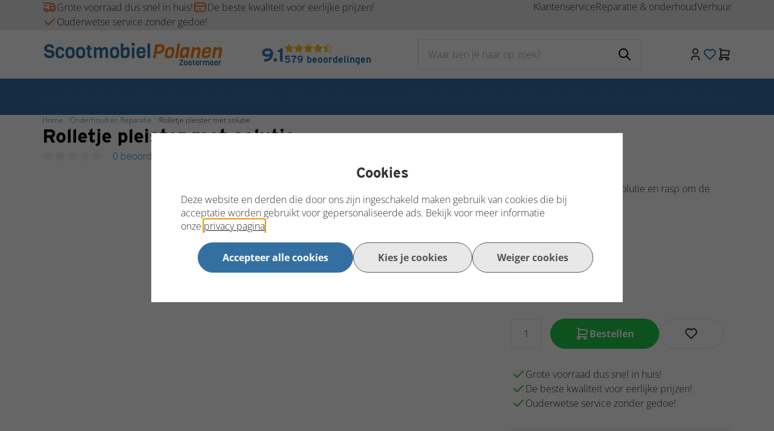

--- FILE ---
content_type: text/html; charset=UTF-8
request_url: https://www.scootmobielpolanen.nl/Rolletje-pleister-met-solutie
body_size: 194426
content:
<!DOCTYPE html>
<html xmlns="http://www.w3.org/1999/xhtml" xml:lang="nl" lang="nl">
<head itemscope itemtype="http://schema.org/WebSite"><link rel="preload" as="style" onload="this.onload=null;this.rel='stylesheet'" href="https://www.scootmobielpolanen.nl/Global/Files/Fonts/Google/Open-Sans/Open-Sans.css" /><!--
  (c) CCV Shop - www.ccvshop.nl
  Generated: 16-01-2026 @ 7:30:42
  Theme: Atlas
  Node: web25
-->

<meta http-equiv="Content-Type" content="text/html; charset=UTF-8" /><meta http-equiv="X-UA-Compatible" content="IE=edge" /><meta name="viewport" content="width=device-width, initial-scale=1"><meta name="verify-v1" content="7OUZ3HIJkykgyFbN0dfE37OM8KHyIwkLauqOntbKx4o" /><meta name="google-site-verification" content="7OUZ3HIJkykgyFbN0dfE37OM8KHyIwkLauqOntbKx4o" /><meta name="csrf-token" content="bd8570d834bc77ed872e83222d5ceb5521fbc32af20741564cdb9a2ac87b64a7"><link rel="canonical" href="https://www.scootmobielpolanen.nl/Rolletje-pleister-met-solutie" /><title itemprop="name">Een rolletje pleister met solutie - Scootmobiel Polanen</title><link rel="shortcut icon" href="https://www.scootmobielpolanen.nl/Files/7/106000/106179/FavIcon/9m293MN9zU46875My9mABvu054281004.ico" type="image/x-icon" /><script type="text/javascript">var Logger=function(){var n=null,o={enable:function(){null!=n&&(window.console.debug=n)},disable:function(){n=console.debug,window.console.debug=function(){}}};return o}();Logger.disable();</script><!-- Framework js and css --><!-- LoadInlineJS: Plugins/Cookie/Cookie.js -->
<script>/** Node: web25 Source file: Plugins/Cookie/Cookie.js */

const Cookiepolice={preferences:[],type:{functional:'functional',statistic:'statistic',marketing:'marketing',},getPreferences:function(){return this.preferences},isAllowed:function(type){return this.getPreferences().includes(type)},init:function(preferences,whitelist){if(typeof document==='undefined'){return}
this.preferences=preferences;console.debug('👮 Cookiepolice init  ');console.debug('Cookie preferences: '+preferences);let cookieDesc=Object.getOwnPropertyDescriptor(Document.prototype,'cookie')||Object.getOwnPropertyDescriptor(HTMLDocument.prototype,'cookie')||Object.getOwnPropertyDescriptor(Document,'cookie');if(cookieDesc&&cookieDesc.configurable){Object.defineProperty(document,'cookie',{configurable:!0,get:function(){return cookieDesc.get.call(document)},set:function(val){try{const arguments=val?val.split(';'):[];let stringifiedAttributes='';let type=Cookiepolice.type.marketing;let expires=today=new Date();let name='';for(let i=0;i<arguments.length;i++){const parts=arguments[i].split('=');if(i==0){name=parts[0].trim()}
if(parts[0].trim()==='expires'){expires=new Date(parts[1])}
if(parts[0].trim()==='type'){type=parts[1]}else if(parts[0].trim()!=''){let value='';if(typeof parts[1]!=='undefined'){value=parts[1]}
stringifiedAttributes+=parts[0].trim()+'='+value+'; '}}
if(whitelist.includes(name)||preferences.includes(type)||expires.setHours(0,0,0,0)<today.setHours(0,0,0,0)){console.debug('Cookie allowed  :'+stringifiedAttributes);cookieDesc.set.call(document,val);return}
console.debug('Cookie blocked : '+type+' : '+stringifiedAttributes)}catch(e){console.debug(e)}}})}}};const Cookie={set:function(name,value,attributes){if(typeof document==='undefined'){return}
try{if(typeof attributes.expires==='number'){attributes.expires=new Date(Date.now()+attributes.expires*864e5)}
if(attributes.expires){attributes.expires=attributes.expires.toUTCString()}
name=encodeURIComponent(name).replace(/%(2[346B]|5E|60|7C)/g,decodeURIComponent).replace(/[()]/g,escape);value=encodeURIComponent(value).replace(/%(2[346BF]|3[AC-F]|40|5[BDE]|60|7[BCD])/g,decodeURIComponent)}catch(e){return''}
let stringifiedAttributes='';for(let attributeName in attributes){if(!attributes[attributeName]){continue}
stringifiedAttributes+='; '+attributeName;if(attributes[attributeName]===!0){continue}
stringifiedAttributes+='='+attributes[attributeName].split(';')[0]}
return(document.cookie=name+'='+value+stringifiedAttributes)},remove:function(name){this.set(name,'',{expires:-1})},get:function(name){if(typeof document==='undefined'||(arguments.length&&!name)){return}
const cookies=document.cookie?document.cookie.split('; '):[];const jar={};for(let i=0;i<cookies.length;i++){const parts=cookies[i].split('=');let value=parts.slice(1).join('=');try{const found=decodeURIComponent(parts[0]);if(value[0]==='"'){value=value.slice(1,-1)}
jar[found]=value.replace(/(%[\dA-F]{2})+/gi,decodeURIComponent);if(name===found){break}}catch(e){}}
return name?jar[name]:jar},}</script><!-- LoadInlineJS: /Plugins/jQuery/js/jquery-1.9.1.min.js -->
<script>/*! jQuery v1.9.1 | (c) 2005, 2012 jQuery Foundation, Inc. | jquery.org/license
//@ sourceMappingURL=jquery.min.map
*/(function(e,t){var n,r,i=typeof t,o=e.document,a=e.location,s=e.jQuery,u=e.$,l={},c=[],p="1.9.1",f=c.concat,d=c.push,h=c.slice,g=c.indexOf,m=l.toString,y=l.hasOwnProperty,v=p.trim,b=function(e,t){return new b.fn.init(e,t,r)},x=/[+-]?(?:\d*\.|)\d+(?:[eE][+-]?\d+|)/.source,w=/\S+/g,T=/^[\s\uFEFF\xA0]+|[\s\uFEFF\xA0]+$/g,N=/^(?:(<[\w\W]+>)[^>]*|#([\w-]*))$/,C=/^<(\w+)\s*\/?>(?:<\/\1>|)$/,k=/^[\],:{}\s]*$/,E=/(?:^|:|,)(?:\s*\[)+/g,S=/\\(?:["\\\/bfnrt]|u[\da-fA-F]{4})/g,A=/"[^"\\\r\n]*"|true|false|null|-?(?:\d+\.|)\d+(?:[eE][+-]?\d+|)/g,j=/^-ms-/,D=/-([\da-z])/gi,L=function(e,t){return t.toUpperCase()},H=function(e){(o.addEventListener||"load"===e.type||"complete"===o.readyState)&&(q(),b.ready())},q=function(){o.addEventListener?(o.removeEventListener("DOMContentLoaded",H,!1),e.removeEventListener("load",H,!1)):(o.detachEvent("onreadystatechange",H),e.detachEvent("onload",H))};b.fn=b.prototype={jquery:p,constructor:b,init:function(e,n,r){var i,a;if(!e)return this;if("string"==typeof e){if(i="<"===e.charAt(0)&&">"===e.charAt(e.length-1)&&e.length>=3?[null,e,null]:N.exec(e),!i||!i[1]&&n)return!n||n.jquery?(n||r).find(e):this.constructor(n).find(e);if(i[1]){if(n=n instanceof b?n[0]:n,b.merge(this,b.parseHTML(i[1],n&&n.nodeType?n.ownerDocument||n:o,!0)),C.test(i[1])&&b.isPlainObject(n))for(i in n)b.isFunction(this[i])?this[i](n[i]):this.attr(i,n[i]);return this}if(a=o.getElementById(i[2]),a&&a.parentNode){if(a.id!==i[2])return r.find(e);this.length=1,this[0]=a}return this.context=o,this.selector=e,this}return e.nodeType?(this.context=this[0]=e,this.length=1,this):b.isFunction(e)?r.ready(e):(e.selector!==t&&(this.selector=e.selector,this.context=e.context),b.makeArray(e,this))},selector:"",length:0,size:function(){return this.length},toArray:function(){return h.call(this)},get:function(e){return null==e?this.toArray():0>e?this[this.length+e]:this[e]},pushStack:function(e){var t=b.merge(this.constructor(),e);return t.prevObject=this,t.context=this.context,t},each:function(e,t){return b.each(this,e,t)},ready:function(e){return b.ready.promise().done(e),this},slice:function(){return this.pushStack(h.apply(this,arguments))},first:function(){return this.eq(0)},last:function(){return this.eq(-1)},eq:function(e){var t=this.length,n=+e+(0>e?t:0);return this.pushStack(n>=0&&t>n?[this[n]]:[])},map:function(e){return this.pushStack(b.map(this,function(t,n){return e.call(t,n,t)}))},end:function(){return this.prevObject||this.constructor(null)},push:d,sort:[].sort,splice:[].splice},b.fn.init.prototype=b.fn,b.extend=b.fn.extend=function(){var e,n,r,i,o,a,s=arguments[0]||{},u=1,l=arguments.length,c=!1;for("boolean"==typeof s&&(c=s,s=arguments[1]||{},u=2),"object"==typeof s||b.isFunction(s)||(s={}),l===u&&(s=this,--u);l>u;u++)if(null!=(o=arguments[u]))for(i in o)e=s[i],r=o[i],s!==r&&(c&&r&&(b.isPlainObject(r)||(n=b.isArray(r)))?(n?(n=!1,a=e&&b.isArray(e)?e:[]):a=e&&b.isPlainObject(e)?e:{},s[i]=b.extend(c,a,r)):r!==t&&(s[i]=r));return s},b.extend({noConflict:function(t){return e.$===b&&(e.$=u),t&&e.jQuery===b&&(e.jQuery=s),b},isReady:!1,readyWait:1,holdReady:function(e){e?b.readyWait++:b.ready(!0)},ready:function(e){if(e===!0?!--b.readyWait:!b.isReady){if(!o.body)return setTimeout(b.ready);b.isReady=!0,e!==!0&&--b.readyWait>0||(n.resolveWith(o,[b]),b.fn.trigger&&b(o).trigger("ready").off("ready"))}},isFunction:function(e){return"function"===b.type(e)},isArray:Array.isArray||function(e){return"array"===b.type(e)},isWindow:function(e){return null!=e&&e==e.window},isNumeric:function(e){return!isNaN(parseFloat(e))&&isFinite(e)},type:function(e){return null==e?e+"":"object"==typeof e||"function"==typeof e?l[m.call(e)]||"object":typeof e},isPlainObject:function(e){if(!e||"object"!==b.type(e)||e.nodeType||b.isWindow(e))return!1;try{if(e.constructor&&!y.call(e,"constructor")&&!y.call(e.constructor.prototype,"isPrototypeOf"))return!1}catch(n){return!1}var r;for(r in e);return r===t||y.call(e,r)},isEmptyObject:function(e){var t;for(t in e)return!1;return!0},error:function(e){throw Error(e)},parseHTML:function(e,t,n){if(!e||"string"!=typeof e)return null;"boolean"==typeof t&&(n=t,t=!1),t=t||o;var r=C.exec(e),i=!n&&[];return r?[t.createElement(r[1])]:(r=b.buildFragment([e],t,i),i&&b(i).remove(),b.merge([],r.childNodes))},parseJSON:function(n){return e.JSON&&e.JSON.parse?e.JSON.parse(n):null===n?n:"string"==typeof n&&(n=b.trim(n),n&&k.test(n.replace(S,"@").replace(A,"]").replace(E,"")))?Function("return "+n)():(b.error("Invalid JSON: "+n),t)},parseXML:function(n){var r,i;if(!n||"string"!=typeof n)return null;try{e.DOMParser?(i=new DOMParser,r=i.parseFromString(n,"text/xml")):(r=new ActiveXObject("Microsoft.XMLDOM"),r.async="false",r.loadXML(n))}catch(o){r=t}return r&&r.documentElement&&!r.getElementsByTagName("parsererror").length||b.error("Invalid XML: "+n),r},noop:function(){},globalEval:function(t){t&&b.trim(t)&&(e.execScript||function(t){e.eval.call(e,t)})(t)},camelCase:function(e){return e.replace(j,"ms-").replace(D,L)},nodeName:function(e,t){return e.nodeName&&e.nodeName.toLowerCase()===t.toLowerCase()},each:function(e,t,n){var r,i=0,o=e.length,a=M(e);if(n){if(a){for(;o>i;i++)if(r=t.apply(e[i],n),r===!1)break}else for(i in e)if(r=t.apply(e[i],n),r===!1)break}else if(a){for(;o>i;i++)if(r=t.call(e[i],i,e[i]),r===!1)break}else for(i in e)if(r=t.call(e[i],i,e[i]),r===!1)break;return e},trim:v&&!v.call("\ufeff\u00a0")?function(e){return null==e?"":v.call(e)}:function(e){return null==e?"":(e+"").replace(T,"")},makeArray:function(e,t){var n=t||[];return null!=e&&(M(Object(e))?b.merge(n,"string"==typeof e?[e]:e):d.call(n,e)),n},inArray:function(e,t,n){var r;if(t){if(g)return g.call(t,e,n);for(r=t.length,n=n?0>n?Math.max(0,r+n):n:0;r>n;n++)if(n in t&&t[n]===e)return n}return-1},merge:function(e,n){var r=n.length,i=e.length,o=0;if("number"==typeof r)for(;r>o;o++)e[i++]=n[o];else while(n[o]!==t)e[i++]=n[o++];return e.length=i,e},grep:function(e,t,n){var r,i=[],o=0,a=e.length;for(n=!!n;a>o;o++)r=!!t(e[o],o),n!==r&&i.push(e[o]);return i},map:function(e,t,n){var r,i=0,o=e.length,a=M(e),s=[];if(a)for(;o>i;i++)r=t(e[i],i,n),null!=r&&(s[s.length]=r);else for(i in e)r=t(e[i],i,n),null!=r&&(s[s.length]=r);return f.apply([],s)},guid:1,proxy:function(e,n){var r,i,o;return"string"==typeof n&&(o=e[n],n=e,e=o),b.isFunction(e)?(r=h.call(arguments,2),i=function(){return e.apply(n||this,r.concat(h.call(arguments)))},i.guid=e.guid=e.guid||b.guid++,i):t},access:function(e,n,r,i,o,a,s){var u=0,l=e.length,c=null==r;if("object"===b.type(r)){o=!0;for(u in r)b.access(e,n,u,r[u],!0,a,s)}else if(i!==t&&(o=!0,b.isFunction(i)||(s=!0),c&&(s?(n.call(e,i),n=null):(c=n,n=function(e,t,n){return c.call(b(e),n)})),n))for(;l>u;u++)n(e[u],r,s?i:i.call(e[u],u,n(e[u],r)));return o?e:c?n.call(e):l?n(e[0],r):a},now:function(){return(new Date).getTime()}}),b.ready.promise=function(t){if(!n)if(n=b.Deferred(),"complete"===o.readyState)setTimeout(b.ready);else if(o.addEventListener)o.addEventListener("DOMContentLoaded",H,!1),e.addEventListener("load",H,!1);else{o.attachEvent("onreadystatechange",H),e.attachEvent("onload",H);var r=!1;try{r=null==e.frameElement&&o.documentElement}catch(i){}r&&r.doScroll&&function a(){if(!b.isReady){try{r.doScroll("left")}catch(e){return setTimeout(a,50)}q(),b.ready()}}()}return n.promise(t)},b.each("Boolean Number String Function Array Date RegExp Object Error".split(" "),function(e,t){l["[object "+t+"]"]=t.toLowerCase()});function M(e){var t=e.length,n=b.type(e);return b.isWindow(e)?!1:1===e.nodeType&&t?!0:"array"===n||"function"!==n&&(0===t||"number"==typeof t&&t>0&&t-1 in e)}r=b(o);var _={};function F(e){var t=_[e]={};return b.each(e.match(w)||[],function(e,n){t[n]=!0}),t}b.Callbacks=function(e){e="string"==typeof e?_[e]||F(e):b.extend({},e);var n,r,i,o,a,s,u=[],l=!e.once&&[],c=function(t){for(r=e.memory&&t,i=!0,a=s||0,s=0,o=u.length,n=!0;u&&o>a;a++)if(u[a].apply(t[0],t[1])===!1&&e.stopOnFalse){r=!1;break}n=!1,u&&(l?l.length&&c(l.shift()):r?u=[]:p.disable())},p={add:function(){if(u){var t=u.length;(function i(t){b.each(t,function(t,n){var r=b.type(n);"function"===r?e.unique&&p.has(n)||u.push(n):n&&n.length&&"string"!==r&&i(n)})})(arguments),n?o=u.length:r&&(s=t,c(r))}return this},remove:function(){return u&&b.each(arguments,function(e,t){var r;while((r=b.inArray(t,u,r))>-1)u.splice(r,1),n&&(o>=r&&o--,a>=r&&a--)}),this},has:function(e){return e?b.inArray(e,u)>-1:!(!u||!u.length)},empty:function(){return u=[],this},disable:function(){return u=l=r=t,this},disabled:function(){return!u},lock:function(){return l=t,r||p.disable(),this},locked:function(){return!l},fireWith:function(e,t){return t=t||[],t=[e,t.slice?t.slice():t],!u||i&&!l||(n?l.push(t):c(t)),this},fire:function(){return p.fireWith(this,arguments),this},fired:function(){return!!i}};return p},b.extend({Deferred:function(e){var t=[["resolve","done",b.Callbacks("once memory"),"resolved"],["reject","fail",b.Callbacks("once memory"),"rejected"],["notify","progress",b.Callbacks("memory")]],n="pending",r={state:function(){return n},always:function(){return i.done(arguments).fail(arguments),this},then:function(){var e=arguments;return b.Deferred(function(n){b.each(t,function(t,o){var a=o[0],s=b.isFunction(e[t])&&e[t];i[o[1]](function(){var e=s&&s.apply(this,arguments);e&&b.isFunction(e.promise)?e.promise().done(n.resolve).fail(n.reject).progress(n.notify):n[a+"With"](this===r?n.promise():this,s?[e]:arguments)})}),e=null}).promise()},promise:function(e){return null!=e?b.extend(e,r):r}},i={};return r.pipe=r.then,b.each(t,function(e,o){var a=o[2],s=o[3];r[o[1]]=a.add,s&&a.add(function(){n=s},t[1^e][2].disable,t[2][2].lock),i[o[0]]=function(){return i[o[0]+"With"](this===i?r:this,arguments),this},i[o[0]+"With"]=a.fireWith}),r.promise(i),e&&e.call(i,i),i},when:function(e){var t=0,n=h.call(arguments),r=n.length,i=1!==r||e&&b.isFunction(e.promise)?r:0,o=1===i?e:b.Deferred(),a=function(e,t,n){return function(r){t[e]=this,n[e]=arguments.length>1?h.call(arguments):r,n===s?o.notifyWith(t,n):--i||o.resolveWith(t,n)}},s,u,l;if(r>1)for(s=Array(r),u=Array(r),l=Array(r);r>t;t++)n[t]&&b.isFunction(n[t].promise)?n[t].promise().done(a(t,l,n)).fail(o.reject).progress(a(t,u,s)):--i;return i||o.resolveWith(l,n),o.promise()}}),b.support=function(){var t,n,r,a,s,u,l,c,p,f,d=o.createElement("div");if(d.setAttribute("className","t"),d.innerHTML="  <link/><table></table><a href='/a'>a</a><input type='checkbox'/>",n=d.getElementsByTagName("*"),r=d.getElementsByTagName("a")[0],!n||!r||!n.length)return{};s=o.createElement("select"),l=s.appendChild(o.createElement("option")),a=d.getElementsByTagName("input")[0],r.style.cssText="top:1px;float:left;opacity:.5",t={getSetAttribute:"t"!==d.className,leadingWhitespace:3===d.firstChild.nodeType,tbody:!d.getElementsByTagName("tbody").length,htmlSerialize:!!d.getElementsByTagName("link").length,style:/top/.test(r.getAttribute("style")),hrefNormalized:"/a"===r.getAttribute("href"),opacity:/^0.5/.test(r.style.opacity),cssFloat:!!r.style.cssFloat,checkOn:!!a.value,optSelected:l.selected,enctype:!!o.createElement("form").enctype,html5Clone:"<:nav></:nav>"!==o.createElement("nav").cloneNode(!0).outerHTML,boxModel:"CSS1Compat"===o.compatMode,deleteExpando:!0,noCloneEvent:!0,inlineBlockNeedsLayout:!1,shrinkWrapBlocks:!1,reliableMarginRight:!0,boxSizingReliable:!0,pixelPosition:!1},a.checked=!0,t.noCloneChecked=a.cloneNode(!0).checked,s.disabled=!0,t.optDisabled=!l.disabled;try{delete d.test}catch(h){t.deleteExpando=!1}a=o.createElement("input"),a.setAttribute("value",""),t.input=""===a.getAttribute("value"),a.value="t",a.setAttribute("type","radio"),t.radioValue="t"===a.value,a.setAttribute("checked","t"),a.setAttribute("name","t"),u=o.createDocumentFragment(),u.appendChild(a),t.appendChecked=a.checked,t.checkClone=u.cloneNode(!0).cloneNode(!0).lastChild.checked,d.attachEvent&&(d.attachEvent("onclick",function(){t.noCloneEvent=!1}),d.cloneNode(!0).click());for(f in{submit:!0,change:!0,focusin:!0})d.setAttribute(c="on"+f,"t"),t[f+"Bubbles"]=c in e||d.attributes[c].expando===!1;return d.style.backgroundClip="content-box",d.cloneNode(!0).style.backgroundClip="",t.clearCloneStyle="content-box"===d.style.backgroundClip,b(function(){var n,r,a,s="padding:0;margin:0;border:0;display:block;box-sizing:content-box;-moz-box-sizing:content-box;-webkit-box-sizing:content-box;",u=o.getElementsByTagName("body")[0];u&&(n=o.createElement("div"),n.style.cssText="border:0;width:0;height:0;position:absolute;top:0;left:-9999px;margin-top:1px",u.appendChild(n).appendChild(d),d.innerHTML="<table><tr><td></td><td>t</td></tr></table>",a=d.getElementsByTagName("td"),a[0].style.cssText="padding:0;margin:0;border:0;display:none",p=0===a[0].offsetHeight,a[0].style.display="",a[1].style.display="none",t.reliableHiddenOffsets=p&&0===a[0].offsetHeight,d.innerHTML="",d.style.cssText="box-sizing:border-box;-moz-box-sizing:border-box;-webkit-box-sizing:border-box;padding:1px;border:1px;display:block;width:4px;margin-top:1%;position:absolute;top:1%;",t.boxSizing=4===d.offsetWidth,t.doesNotIncludeMarginInBodyOffset=1!==u.offsetTop,e.getComputedStyle&&(t.pixelPosition="1%"!==(e.getComputedStyle(d,null)||{}).top,t.boxSizingReliable="4px"===(e.getComputedStyle(d,null)||{width:"4px"}).width,r=d.appendChild(o.createElement("div")),r.style.cssText=d.style.cssText=s,r.style.marginRight=r.style.width="0",d.style.width="1px",t.reliableMarginRight=!parseFloat((e.getComputedStyle(r,null)||{}).marginRight)),typeof d.style.zoom!==i&&(d.innerHTML="",d.style.cssText=s+"width:1px;padding:1px;display:inline;zoom:1",t.inlineBlockNeedsLayout=3===d.offsetWidth,d.style.display="block",d.innerHTML="<div></div>",d.firstChild.style.width="5px",t.shrinkWrapBlocks=3!==d.offsetWidth,t.inlineBlockNeedsLayout&&(u.style.zoom=1)),u.removeChild(n),n=d=a=r=null)}),n=s=u=l=r=a=null,t}();var O=/(?:\{[\s\S]*\}|\[[\s\S]*\])$/,B=/([A-Z])/g;function P(e,n,r,i){if(b.acceptData(e)){var o,a,s=b.expando,u="string"==typeof n,l=e.nodeType,p=l?b.cache:e,f=l?e[s]:e[s]&&s;if(f&&p[f]&&(i||p[f].data)||!u||r!==t)return f||(l?e[s]=f=c.pop()||b.guid++:f=s),p[f]||(p[f]={},l||(p[f].toJSON=b.noop)),("object"==typeof n||"function"==typeof n)&&(i?p[f]=b.extend(p[f],n):p[f].data=b.extend(p[f].data,n)),o=p[f],i||(o.data||(o.data={}),o=o.data),r!==t&&(o[b.camelCase(n)]=r),u?(a=o[n],null==a&&(a=o[b.camelCase(n)])):a=o,a}}function R(e,t,n){if(b.acceptData(e)){var r,i,o,a=e.nodeType,s=a?b.cache:e,u=a?e[b.expando]:b.expando;if(s[u]){if(t&&(o=n?s[u]:s[u].data)){b.isArray(t)?t=t.concat(b.map(t,b.camelCase)):t in o?t=[t]:(t=b.camelCase(t),t=t in o?[t]:t.split(" "));for(r=0,i=t.length;i>r;r++)delete o[t[r]];if(!(n?$:b.isEmptyObject)(o))return}(n||(delete s[u].data,$(s[u])))&&(a?b.cleanData([e],!0):b.support.deleteExpando||s!=s.window?delete s[u]:s[u]=null)}}}b.extend({cache:{},expando:"jQuery"+(p+Math.random()).replace(/\D/g,""),noData:{embed:!0,object:"clsid:D27CDB6E-AE6D-11cf-96B8-444553540000",applet:!0},hasData:function(e){return e=e.nodeType?b.cache[e[b.expando]]:e[b.expando],!!e&&!$(e)},data:function(e,t,n){return P(e,t,n)},removeData:function(e,t){return R(e,t)},_data:function(e,t,n){return P(e,t,n,!0)},_removeData:function(e,t){return R(e,t,!0)},acceptData:function(e){if(e.nodeType&&1!==e.nodeType&&9!==e.nodeType)return!1;var t=e.nodeName&&b.noData[e.nodeName.toLowerCase()];return!t||t!==!0&&e.getAttribute("classid")===t}}),b.fn.extend({data:function(e,n){var r,i,o=this[0],a=0,s=null;if(e===t){if(this.length&&(s=b.data(o),1===o.nodeType&&!b._data(o,"parsedAttrs"))){for(r=o.attributes;r.length>a;a++)i=r[a].name,i.indexOf("data-")||(i=b.camelCase(i.slice(5)),W(o,i,s[i]));b._data(o,"parsedAttrs",!0)}return s}return"object"==typeof e?this.each(function(){b.data(this,e)}):b.access(this,function(n){return n===t?o?W(o,e,b.data(o,e)):null:(this.each(function(){b.data(this,e,n)}),t)},null,n,arguments.length>1,null,!0)},removeData:function(e){return this.each(function(){b.removeData(this,e)})}});function W(e,n,r){if(r===t&&1===e.nodeType){var i="data-"+n.replace(B,"-$1").toLowerCase();if(r=e.getAttribute(i),"string"==typeof r){try{r="true"===r?!0:"false"===r?!1:"null"===r?null:+r+""===r?+r:O.test(r)?b.parseJSON(r):r}catch(o){}b.data(e,n,r)}else r=t}return r}function $(e){var t;for(t in e)if(("data"!==t||!b.isEmptyObject(e[t]))&&"toJSON"!==t)return!1;return!0}b.extend({queue:function(e,n,r){var i;return e?(n=(n||"fx")+"queue",i=b._data(e,n),r&&(!i||b.isArray(r)?i=b._data(e,n,b.makeArray(r)):i.push(r)),i||[]):t},dequeue:function(e,t){t=t||"fx";var n=b.queue(e,t),r=n.length,i=n.shift(),o=b._queueHooks(e,t),a=function(){b.dequeue(e,t)};"inprogress"===i&&(i=n.shift(),r--),o.cur=i,i&&("fx"===t&&n.unshift("inprogress"),delete o.stop,i.call(e,a,o)),!r&&o&&o.empty.fire()},_queueHooks:function(e,t){var n=t+"queueHooks";return b._data(e,n)||b._data(e,n,{empty:b.Callbacks("once memory").add(function(){b._removeData(e,t+"queue"),b._removeData(e,n)})})}}),b.fn.extend({queue:function(e,n){var r=2;return"string"!=typeof e&&(n=e,e="fx",r--),r>arguments.length?b.queue(this[0],e):n===t?this:this.each(function(){var t=b.queue(this,e,n);b._queueHooks(this,e),"fx"===e&&"inprogress"!==t[0]&&b.dequeue(this,e)})},dequeue:function(e){return this.each(function(){b.dequeue(this,e)})},delay:function(e,t){return e=b.fx?b.fx.speeds[e]||e:e,t=t||"fx",this.queue(t,function(t,n){var r=setTimeout(t,e);n.stop=function(){clearTimeout(r)}})},clearQueue:function(e){return this.queue(e||"fx",[])},promise:function(e,n){var r,i=1,o=b.Deferred(),a=this,s=this.length,u=function(){--i||o.resolveWith(a,[a])};"string"!=typeof e&&(n=e,e=t),e=e||"fx";while(s--)r=b._data(a[s],e+"queueHooks"),r&&r.empty&&(i++,r.empty.add(u));return u(),o.promise(n)}});var I,z,X=/[\t\r\n]/g,U=/\r/g,V=/^(?:input|select|textarea|button|object)$/i,Y=/^(?:a|area)$/i,J=/^(?:checked|selected|autofocus|autoplay|async|controls|defer|disabled|hidden|loop|multiple|open|readonly|required|scoped)$/i,G=/^(?:checked|selected)$/i,Q=b.support.getSetAttribute,K=b.support.input;b.fn.extend({attr:function(e,t){return b.access(this,b.attr,e,t,arguments.length>1)},removeAttr:function(e){return this.each(function(){b.removeAttr(this,e)})},prop:function(e,t){return b.access(this,b.prop,e,t,arguments.length>1)},removeProp:function(e){return e=b.propFix[e]||e,this.each(function(){try{this[e]=t,delete this[e]}catch(n){}})},addClass:function(e){var t,n,r,i,o,a=0,s=this.length,u="string"==typeof e&&e;if(b.isFunction(e))return this.each(function(t){b(this).addClass(e.call(this,t,this.className))});if(u)for(t=(e||"").match(w)||[];s>a;a++)if(n=this[a],r=1===n.nodeType&&(n.className?(" "+n.className+" ").replace(X," "):" ")){o=0;while(i=t[o++])0>r.indexOf(" "+i+" ")&&(r+=i+" ");n.className=b.trim(r)}return this},removeClass:function(e){var t,n,r,i,o,a=0,s=this.length,u=0===arguments.length||"string"==typeof e&&e;if(b.isFunction(e))return this.each(function(t){b(this).removeClass(e.call(this,t,this.className))});if(u)for(t=(e||"").match(w)||[];s>a;a++)if(n=this[a],r=1===n.nodeType&&(n.className?(" "+n.className+" ").replace(X," "):"")){o=0;while(i=t[o++])while(r.indexOf(" "+i+" ")>=0)r=r.replace(" "+i+" "," ");n.className=e?b.trim(r):""}return this},toggleClass:function(e,t){var n=typeof e,r="boolean"==typeof t;return b.isFunction(e)?this.each(function(n){b(this).toggleClass(e.call(this,n,this.className,t),t)}):this.each(function(){if("string"===n){var o,a=0,s=b(this),u=t,l=e.match(w)||[];while(o=l[a++])u=r?u:!s.hasClass(o),s[u?"addClass":"removeClass"](o)}else(n===i||"boolean"===n)&&(this.className&&b._data(this,"__className__",this.className),this.className=this.className||e===!1?"":b._data(this,"__className__")||"")})},hasClass:function(e){var t=" "+e+" ",n=0,r=this.length;for(;r>n;n++)if(1===this[n].nodeType&&(" "+this[n].className+" ").replace(X," ").indexOf(t)>=0)return!0;return!1},val:function(e){var n,r,i,o=this[0];{if(arguments.length)return i=b.isFunction(e),this.each(function(n){var o,a=b(this);1===this.nodeType&&(o=i?e.call(this,n,a.val()):e,null==o?o="":"number"==typeof o?o+="":b.isArray(o)&&(o=b.map(o,function(e){return null==e?"":e+""})),r=b.valHooks[this.type]||b.valHooks[this.nodeName.toLowerCase()],r&&"set"in r&&r.set(this,o,"value")!==t||(this.value=o))});if(o)return r=b.valHooks[o.type]||b.valHooks[o.nodeName.toLowerCase()],r&&"get"in r&&(n=r.get(o,"value"))!==t?n:(n=o.value,"string"==typeof n?n.replace(U,""):null==n?"":n)}}}),b.extend({valHooks:{option:{get:function(e){var t=e.attributes.value;return!t||t.specified?e.value:e.text}},select:{get:function(e){var t,n,r=e.options,i=e.selectedIndex,o="select-one"===e.type||0>i,a=o?null:[],s=o?i+1:r.length,u=0>i?s:o?i:0;for(;s>u;u++)if(n=r[u],!(!n.selected&&u!==i||(b.support.optDisabled?n.disabled:null!==n.getAttribute("disabled"))||n.parentNode.disabled&&b.nodeName(n.parentNode,"optgroup"))){if(t=b(n).val(),o)return t;a.push(t)}return a},set:function(e,t){var n=b.makeArray(t);return b(e).find("option").each(function(){this.selected=b.inArray(b(this).val(),n)>=0}),n.length||(e.selectedIndex=-1),n}}},attr:function(e,n,r){var o,a,s,u=e.nodeType;if(e&&3!==u&&8!==u&&2!==u)return typeof e.getAttribute===i?b.prop(e,n,r):(a=1!==u||!b.isXMLDoc(e),a&&(n=n.toLowerCase(),o=b.attrHooks[n]||(J.test(n)?z:I)),r===t?o&&a&&"get"in o&&null!==(s=o.get(e,n))?s:(typeof e.getAttribute!==i&&(s=e.getAttribute(n)),null==s?t:s):null!==r?o&&a&&"set"in o&&(s=o.set(e,r,n))!==t?s:(e.setAttribute(n,r+""),r):(b.removeAttr(e,n),t))},removeAttr:function(e,t){var n,r,i=0,o=t&&t.match(w);if(o&&1===e.nodeType)while(n=o[i++])r=b.propFix[n]||n,J.test(n)?!Q&&G.test(n)?e[b.camelCase("default-"+n)]=e[r]=!1:e[r]=!1:b.attr(e,n,""),e.removeAttribute(Q?n:r)},attrHooks:{type:{set:function(e,t){if(!b.support.radioValue&&"radio"===t&&b.nodeName(e,"input")){var n=e.value;return e.setAttribute("type",t),n&&(e.value=n),t}}}},propFix:{tabindex:"tabIndex",readonly:"readOnly","for":"htmlFor","class":"className",maxlength:"maxLength",cellspacing:"cellSpacing",cellpadding:"cellPadding",rowspan:"rowSpan",colspan:"colSpan",usemap:"useMap",frameborder:"frameBorder",contenteditable:"contentEditable"},prop:function(e,n,r){var i,o,a,s=e.nodeType;if(e&&3!==s&&8!==s&&2!==s)return a=1!==s||!b.isXMLDoc(e),a&&(n=b.propFix[n]||n,o=b.propHooks[n]),r!==t?o&&"set"in o&&(i=o.set(e,r,n))!==t?i:e[n]=r:o&&"get"in o&&null!==(i=o.get(e,n))?i:e[n]},propHooks:{tabIndex:{get:function(e){var n=e.getAttributeNode("tabindex");return n&&n.specified?parseInt(n.value,10):V.test(e.nodeName)||Y.test(e.nodeName)&&e.href?0:t}}}}),z={get:function(e,n){var r=b.prop(e,n),i="boolean"==typeof r&&e.getAttribute(n),o="boolean"==typeof r?K&&Q?null!=i:G.test(n)?e[b.camelCase("default-"+n)]:!!i:e.getAttributeNode(n);return o&&o.value!==!1?n.toLowerCase():t},set:function(e,t,n){return t===!1?b.removeAttr(e,n):K&&Q||!G.test(n)?e.setAttribute(!Q&&b.propFix[n]||n,n):e[b.camelCase("default-"+n)]=e[n]=!0,n}},K&&Q||(b.attrHooks.value={get:function(e,n){var r=e.getAttributeNode(n);return b.nodeName(e,"input")?e.defaultValue:r&&r.specified?r.value:t},set:function(e,n,r){return b.nodeName(e,"input")?(e.defaultValue=n,t):I&&I.set(e,n,r)}}),Q||(I=b.valHooks.button={get:function(e,n){var r=e.getAttributeNode(n);return r&&("id"===n||"name"===n||"coords"===n?""!==r.value:r.specified)?r.value:t},set:function(e,n,r){var i=e.getAttributeNode(r);return i||e.setAttributeNode(i=e.ownerDocument.createAttribute(r)),i.value=n+="","value"===r||n===e.getAttribute(r)?n:t}},b.attrHooks.contenteditable={get:I.get,set:function(e,t,n){I.set(e,""===t?!1:t,n)}},b.each(["width","height"],function(e,n){b.attrHooks[n]=b.extend(b.attrHooks[n],{set:function(e,r){return""===r?(e.setAttribute(n,"auto"),r):t}})})),b.support.hrefNormalized||(b.each(["href","src","width","height"],function(e,n){b.attrHooks[n]=b.extend(b.attrHooks[n],{get:function(e){var r=e.getAttribute(n,2);return null==r?t:r}})}),b.each(["href","src"],function(e,t){b.propHooks[t]={get:function(e){return e.getAttribute(t,4)}}})),b.support.style||(b.attrHooks.style={get:function(e){return e.style.cssText||t},set:function(e,t){return e.style.cssText=t+""}}),b.support.optSelected||(b.propHooks.selected=b.extend(b.propHooks.selected,{get:function(e){var t=e.parentNode;return t&&(t.selectedIndex,t.parentNode&&t.parentNode.selectedIndex),null}})),b.support.enctype||(b.propFix.enctype="encoding"),b.support.checkOn||b.each(["radio","checkbox"],function(){b.valHooks[this]={get:function(e){return null===e.getAttribute("value")?"on":e.value}}}),b.each(["radio","checkbox"],function(){b.valHooks[this]=b.extend(b.valHooks[this],{set:function(e,n){return b.isArray(n)?e.checked=b.inArray(b(e).val(),n)>=0:t}})});var Z=/^(?:input|select|textarea)$/i,et=/^key/,tt=/^(?:mouse|contextmenu)|click/,nt=/^(?:focusinfocus|focusoutblur)$/,rt=/^([^.]*)(?:\.(.+)|)$/;function it(){return!0}function ot(){return!1}b.event={global:{},add:function(e,n,r,o,a){var s,u,l,c,p,f,d,h,g,m,y,v=b._data(e);if(v){r.handler&&(c=r,r=c.handler,a=c.selector),r.guid||(r.guid=b.guid++),(u=v.events)||(u=v.events={}),(f=v.handle)||(f=v.handle=function(e){return typeof b===i||e&&b.event.triggered===e.type?t:b.event.dispatch.apply(f.elem,arguments)},f.elem=e),n=(n||"").match(w)||[""],l=n.length;while(l--)s=rt.exec(n[l])||[],g=y=s[1],m=(s[2]||"").split(".").sort(),p=b.event.special[g]||{},g=(a?p.delegateType:p.bindType)||g,p=b.event.special[g]||{},d=b.extend({type:g,origType:y,data:o,handler:r,guid:r.guid,selector:a,needsContext:a&&b.expr.match.needsContext.test(a),namespace:m.join(".")},c),(h=u[g])||(h=u[g]=[],h.delegateCount=0,p.setup&&p.setup.call(e,o,m,f)!==!1||(e.addEventListener?e.addEventListener(g,f,!1):e.attachEvent&&e.attachEvent("on"+g,f))),p.add&&(p.add.call(e,d),d.handler.guid||(d.handler.guid=r.guid)),a?h.splice(h.delegateCount++,0,d):h.push(d),b.event.global[g]=!0;e=null}},remove:function(e,t,n,r,i){var o,a,s,u,l,c,p,f,d,h,g,m=b.hasData(e)&&b._data(e);if(m&&(c=m.events)){t=(t||"").match(w)||[""],l=t.length;while(l--)if(s=rt.exec(t[l])||[],d=g=s[1],h=(s[2]||"").split(".").sort(),d){p=b.event.special[d]||{},d=(r?p.delegateType:p.bindType)||d,f=c[d]||[],s=s[2]&&RegExp("(^|\\.)"+h.join("\\.(?:.*\\.|)")+"(\\.|$)"),u=o=f.length;while(o--)a=f[o],!i&&g!==a.origType||n&&n.guid!==a.guid||s&&!s.test(a.namespace)||r&&r!==a.selector&&("**"!==r||!a.selector)||(f.splice(o,1),a.selector&&f.delegateCount--,p.remove&&p.remove.call(e,a));u&&!f.length&&(p.teardown&&p.teardown.call(e,h,m.handle)!==!1||b.removeEvent(e,d,m.handle),delete c[d])}else for(d in c)b.event.remove(e,d+t[l],n,r,!0);b.isEmptyObject(c)&&(delete m.handle,b._removeData(e,"events"))}},trigger:function(n,r,i,a){var s,u,l,c,p,f,d,h=[i||o],g=y.call(n,"type")?n.type:n,m=y.call(n,"namespace")?n.namespace.split("."):[];if(l=f=i=i||o,3!==i.nodeType&&8!==i.nodeType&&!nt.test(g+b.event.triggered)&&(g.indexOf(".")>=0&&(m=g.split("."),g=m.shift(),m.sort()),u=0>g.indexOf(":")&&"on"+g,n=n[b.expando]?n:new b.Event(g,"object"==typeof n&&n),n.isTrigger=!0,n.namespace=m.join("."),n.namespace_re=n.namespace?RegExp("(^|\\.)"+m.join("\\.(?:.*\\.|)")+"(\\.|$)"):null,n.result=t,n.target||(n.target=i),r=null==r?[n]:b.makeArray(r,[n]),p=b.event.special[g]||{},a||!p.trigger||p.trigger.apply(i,r)!==!1)){if(!a&&!p.noBubble&&!b.isWindow(i)){for(c=p.delegateType||g,nt.test(c+g)||(l=l.parentNode);l;l=l.parentNode)h.push(l),f=l;f===(i.ownerDocument||o)&&h.push(f.defaultView||f.parentWindow||e)}d=0;while((l=h[d++])&&!n.isPropagationStopped())n.type=d>1?c:p.bindType||g,s=(b._data(l,"events")||{})[n.type]&&b._data(l,"handle"),s&&s.apply(l,r),s=u&&l[u],s&&b.acceptData(l)&&s.apply&&s.apply(l,r)===!1&&n.preventDefault();if(n.type=g,!(a||n.isDefaultPrevented()||p._default&&p._default.apply(i.ownerDocument,r)!==!1||"click"===g&&b.nodeName(i,"a")||!b.acceptData(i)||!u||!i[g]||b.isWindow(i))){f=i[u],f&&(i[u]=null),b.event.triggered=g;try{i[g]()}catch(v){}b.event.triggered=t,f&&(i[u]=f)}return n.result}},dispatch:function(e){e=b.event.fix(e);var n,r,i,o,a,s=[],u=h.call(arguments),l=(b._data(this,"events")||{})[e.type]||[],c=b.event.special[e.type]||{};if(u[0]=e,e.delegateTarget=this,!c.preDispatch||c.preDispatch.call(this,e)!==!1){s=b.event.handlers.call(this,e,l),n=0;while((o=s[n++])&&!e.isPropagationStopped()){e.currentTarget=o.elem,a=0;while((i=o.handlers[a++])&&!e.isImmediatePropagationStopped())(!e.namespace_re||e.namespace_re.test(i.namespace))&&(e.handleObj=i,e.data=i.data,r=((b.event.special[i.origType]||{}).handle||i.handler).apply(o.elem,u),r!==t&&(e.result=r)===!1&&(e.preventDefault(),e.stopPropagation()))}return c.postDispatch&&c.postDispatch.call(this,e),e.result}},handlers:function(e,n){var r,i,o,a,s=[],u=n.delegateCount,l=e.target;if(u&&l.nodeType&&(!e.button||"click"!==e.type))for(;l!=this;l=l.parentNode||this)if(1===l.nodeType&&(l.disabled!==!0||"click"!==e.type)){for(o=[],a=0;u>a;a++)i=n[a],r=i.selector+" ",o[r]===t&&(o[r]=i.needsContext?b(r,this).index(l)>=0:b.find(r,this,null,[l]).length),o[r]&&o.push(i);o.length&&s.push({elem:l,handlers:o})}return n.length>u&&s.push({elem:this,handlers:n.slice(u)}),s},fix:function(e){if(e[b.expando])return e;var t,n,r,i=e.type,a=e,s=this.fixHooks[i];s||(this.fixHooks[i]=s=tt.test(i)?this.mouseHooks:et.test(i)?this.keyHooks:{}),r=s.props?this.props.concat(s.props):this.props,e=new b.Event(a),t=r.length;while(t--)n=r[t],e[n]=a[n];return e.target||(e.target=a.srcElement||o),3===e.target.nodeType&&(e.target=e.target.parentNode),e.metaKey=!!e.metaKey,s.filter?s.filter(e,a):e},props:"altKey bubbles cancelable ctrlKey currentTarget eventPhase metaKey relatedTarget shiftKey target timeStamp view which".split(" "),fixHooks:{},keyHooks:{props:"char charCode key keyCode".split(" "),filter:function(e,t){return null==e.which&&(e.which=null!=t.charCode?t.charCode:t.keyCode),e}},mouseHooks:{props:"button buttons clientX clientY fromElement offsetX offsetY pageX pageY screenX screenY toElement".split(" "),filter:function(e,n){var r,i,a,s=n.button,u=n.fromElement;return null==e.pageX&&null!=n.clientX&&(i=e.target.ownerDocument||o,a=i.documentElement,r=i.body,e.pageX=n.clientX+(a&&a.scrollLeft||r&&r.scrollLeft||0)-(a&&a.clientLeft||r&&r.clientLeft||0),e.pageY=n.clientY+(a&&a.scrollTop||r&&r.scrollTop||0)-(a&&a.clientTop||r&&r.clientTop||0)),!e.relatedTarget&&u&&(e.relatedTarget=u===e.target?n.toElement:u),e.which||s===t||(e.which=1&s?1:2&s?3:4&s?2:0),e}},special:{load:{noBubble:!0},click:{trigger:function(){return b.nodeName(this,"input")&&"checkbox"===this.type&&this.click?(this.click(),!1):t}},focus:{trigger:function(){if(this!==o.activeElement&&this.focus)try{return this.focus(),!1}catch(e){}},delegateType:"focusin"},blur:{trigger:function(){return this===o.activeElement&&this.blur?(this.blur(),!1):t},delegateType:"focusout"},beforeunload:{postDispatch:function(e){e.result!==t&&(e.originalEvent.returnValue=e.result)}}},simulate:function(e,t,n,r){var i=b.extend(new b.Event,n,{type:e,isSimulated:!0,originalEvent:{}});r?b.event.trigger(i,null,t):b.event.dispatch.call(t,i),i.isDefaultPrevented()&&n.preventDefault()}},b.removeEvent=o.removeEventListener?function(e,t,n){e.removeEventListener&&e.removeEventListener(t,n,!1)}:function(e,t,n){var r="on"+t;e.detachEvent&&(typeof e[r]===i&&(e[r]=null),e.detachEvent(r,n))},b.Event=function(e,n){return this instanceof b.Event?(e&&e.type?(this.originalEvent=e,this.type=e.type,this.isDefaultPrevented=e.defaultPrevented||e.returnValue===!1||e.getPreventDefault&&e.getPreventDefault()?it:ot):this.type=e,n&&b.extend(this,n),this.timeStamp=e&&e.timeStamp||b.now(),this[b.expando]=!0,t):new b.Event(e,n)},b.Event.prototype={isDefaultPrevented:ot,isPropagationStopped:ot,isImmediatePropagationStopped:ot,preventDefault:function(){var e=this.originalEvent;this.isDefaultPrevented=it,e&&(e.preventDefault?e.preventDefault():e.returnValue=!1)},stopPropagation:function(){var e=this.originalEvent;this.isPropagationStopped=it,e&&(e.stopPropagation&&e.stopPropagation(),e.cancelBubble=!0)},stopImmediatePropagation:function(){this.isImmediatePropagationStopped=it,this.stopPropagation()}},b.each({mouseenter:"mouseover",mouseleave:"mouseout"},function(e,t){b.event.special[e]={delegateType:t,bindType:t,handle:function(e){var n,r=this,i=e.relatedTarget,o=e.handleObj;
return(!i||i!==r&&!b.contains(r,i))&&(e.type=o.origType,n=o.handler.apply(this,arguments),e.type=t),n}}}),b.support.submitBubbles||(b.event.special.submit={setup:function(){return b.nodeName(this,"form")?!1:(b.event.add(this,"click._submit keypress._submit",function(e){var n=e.target,r=b.nodeName(n,"input")||b.nodeName(n,"button")?n.form:t;r&&!b._data(r,"submitBubbles")&&(b.event.add(r,"submit._submit",function(e){e._submit_bubble=!0}),b._data(r,"submitBubbles",!0))}),t)},postDispatch:function(e){e._submit_bubble&&(delete e._submit_bubble,this.parentNode&&!e.isTrigger&&b.event.simulate("submit",this.parentNode,e,!0))},teardown:function(){return b.nodeName(this,"form")?!1:(b.event.remove(this,"._submit"),t)}}),b.support.changeBubbles||(b.event.special.change={setup:function(){return Z.test(this.nodeName)?(("checkbox"===this.type||"radio"===this.type)&&(b.event.add(this,"propertychange._change",function(e){"checked"===e.originalEvent.propertyName&&(this._just_changed=!0)}),b.event.add(this,"click._change",function(e){this._just_changed&&!e.isTrigger&&(this._just_changed=!1),b.event.simulate("change",this,e,!0)})),!1):(b.event.add(this,"beforeactivate._change",function(e){var t=e.target;Z.test(t.nodeName)&&!b._data(t,"changeBubbles")&&(b.event.add(t,"change._change",function(e){!this.parentNode||e.isSimulated||e.isTrigger||b.event.simulate("change",this.parentNode,e,!0)}),b._data(t,"changeBubbles",!0))}),t)},handle:function(e){var n=e.target;return this!==n||e.isSimulated||e.isTrigger||"radio"!==n.type&&"checkbox"!==n.type?e.handleObj.handler.apply(this,arguments):t},teardown:function(){return b.event.remove(this,"._change"),!Z.test(this.nodeName)}}),b.support.focusinBubbles||b.each({focus:"focusin",blur:"focusout"},function(e,t){var n=0,r=function(e){b.event.simulate(t,e.target,b.event.fix(e),!0)};b.event.special[t]={setup:function(){0===n++&&o.addEventListener(e,r,!0)},teardown:function(){0===--n&&o.removeEventListener(e,r,!0)}}}),b.fn.extend({on:function(e,n,r,i,o){var a,s;if("object"==typeof e){"string"!=typeof n&&(r=r||n,n=t);for(a in e)this.on(a,n,r,e[a],o);return this}if(null==r&&null==i?(i=n,r=n=t):null==i&&("string"==typeof n?(i=r,r=t):(i=r,r=n,n=t)),i===!1)i=ot;else if(!i)return this;return 1===o&&(s=i,i=function(e){return b().off(e),s.apply(this,arguments)},i.guid=s.guid||(s.guid=b.guid++)),this.each(function(){b.event.add(this,e,i,r,n)})},one:function(e,t,n,r){return this.on(e,t,n,r,1)},off:function(e,n,r){var i,o;if(e&&e.preventDefault&&e.handleObj)return i=e.handleObj,b(e.delegateTarget).off(i.namespace?i.origType+"."+i.namespace:i.origType,i.selector,i.handler),this;if("object"==typeof e){for(o in e)this.off(o,n,e[o]);return this}return(n===!1||"function"==typeof n)&&(r=n,n=t),r===!1&&(r=ot),this.each(function(){b.event.remove(this,e,r,n)})},bind:function(e,t,n){return this.on(e,null,t,n)},unbind:function(e,t){return this.off(e,null,t)},delegate:function(e,t,n,r){return this.on(t,e,n,r)},undelegate:function(e,t,n){return 1===arguments.length?this.off(e,"**"):this.off(t,e||"**",n)},trigger:function(e,t){return this.each(function(){b.event.trigger(e,t,this)})},triggerHandler:function(e,n){var r=this[0];return r?b.event.trigger(e,n,r,!0):t}}),function(e,t){var n,r,i,o,a,s,u,l,c,p,f,d,h,g,m,y,v,x="sizzle"+-new Date,w=e.document,T={},N=0,C=0,k=it(),E=it(),S=it(),A=typeof t,j=1<<31,D=[],L=D.pop,H=D.push,q=D.slice,M=D.indexOf||function(e){var t=0,n=this.length;for(;n>t;t++)if(this[t]===e)return t;return-1},_="[\\x20\\t\\r\\n\\f]",F="(?:\\\\.|[\\w-]|[^\\x00-\\xa0])+",O=F.replace("w","w#"),B="([*^$|!~]?=)",P="\\["+_+"*("+F+")"+_+"*(?:"+B+_+"*(?:(['\"])((?:\\\\.|[^\\\\])*?)\\3|("+O+")|)|)"+_+"*\\]",R=":("+F+")(?:\\(((['\"])((?:\\\\.|[^\\\\])*?)\\3|((?:\\\\.|[^\\\\()[\\]]|"+P.replace(3,8)+")*)|.*)\\)|)",W=RegExp("^"+_+"+|((?:^|[^\\\\])(?:\\\\.)*)"+_+"+$","g"),$=RegExp("^"+_+"*,"+_+"*"),I=RegExp("^"+_+"*([\\x20\\t\\r\\n\\f>+~])"+_+"*"),z=RegExp(R),X=RegExp("^"+O+"$"),U={ID:RegExp("^#("+F+")"),CLASS:RegExp("^\\.("+F+")"),NAME:RegExp("^\\[name=['\"]?("+F+")['\"]?\\]"),TAG:RegExp("^("+F.replace("w","w*")+")"),ATTR:RegExp("^"+P),PSEUDO:RegExp("^"+R),CHILD:RegExp("^:(only|first|last|nth|nth-last)-(child|of-type)(?:\\("+_+"*(even|odd|(([+-]|)(\\d*)n|)"+_+"*(?:([+-]|)"+_+"*(\\d+)|))"+_+"*\\)|)","i"),needsContext:RegExp("^"+_+"*[>+~]|:(even|odd|eq|gt|lt|nth|first|last)(?:\\("+_+"*((?:-\\d)?\\d*)"+_+"*\\)|)(?=[^-]|$)","i")},V=/[\x20\t\r\n\f]*[+~]/,Y=/^[^{]+\{\s*\[native code/,J=/^(?:#([\w-]+)|(\w+)|\.([\w-]+))$/,G=/^(?:input|select|textarea|button)$/i,Q=/^h\d$/i,K=/'|\\/g,Z=/\=[\x20\t\r\n\f]*([^'"\]]*)[\x20\t\r\n\f]*\]/g,et=/\\([\da-fA-F]{1,6}[\x20\t\r\n\f]?|.)/g,tt=function(e,t){var n="0x"+t-65536;return n!==n?t:0>n?String.fromCharCode(n+65536):String.fromCharCode(55296|n>>10,56320|1023&n)};try{q.call(w.documentElement.childNodes,0)[0].nodeType}catch(nt){q=function(e){var t,n=[];while(t=this[e++])n.push(t);return n}}function rt(e){return Y.test(e+"")}function it(){var e,t=[];return e=function(n,r){return t.push(n+=" ")>i.cacheLength&&delete e[t.shift()],e[n]=r}}function ot(e){return e[x]=!0,e}function at(e){var t=p.createElement("div");try{return e(t)}catch(n){return!1}finally{t=null}}function st(e,t,n,r){var i,o,a,s,u,l,f,g,m,v;if((t?t.ownerDocument||t:w)!==p&&c(t),t=t||p,n=n||[],!e||"string"!=typeof e)return n;if(1!==(s=t.nodeType)&&9!==s)return[];if(!d&&!r){if(i=J.exec(e))if(a=i[1]){if(9===s){if(o=t.getElementById(a),!o||!o.parentNode)return n;if(o.id===a)return n.push(o),n}else if(t.ownerDocument&&(o=t.ownerDocument.getElementById(a))&&y(t,o)&&o.id===a)return n.push(o),n}else{if(i[2])return H.apply(n,q.call(t.getElementsByTagName(e),0)),n;if((a=i[3])&&T.getByClassName&&t.getElementsByClassName)return H.apply(n,q.call(t.getElementsByClassName(a),0)),n}if(T.qsa&&!h.test(e)){if(f=!0,g=x,m=t,v=9===s&&e,1===s&&"object"!==t.nodeName.toLowerCase()){l=ft(e),(f=t.getAttribute("id"))?g=f.replace(K,"\\$&"):t.setAttribute("id",g),g="[id='"+g+"'] ",u=l.length;while(u--)l[u]=g+dt(l[u]);m=V.test(e)&&t.parentNode||t,v=l.join(",")}if(v)try{return H.apply(n,q.call(m.querySelectorAll(v),0)),n}catch(b){}finally{f||t.removeAttribute("id")}}}return wt(e.replace(W,"$1"),t,n,r)}a=st.isXML=function(e){var t=e&&(e.ownerDocument||e).documentElement;return t?"HTML"!==t.nodeName:!1},c=st.setDocument=function(e){var n=e?e.ownerDocument||e:w;return n!==p&&9===n.nodeType&&n.documentElement?(p=n,f=n.documentElement,d=a(n),T.tagNameNoComments=at(function(e){return e.appendChild(n.createComment("")),!e.getElementsByTagName("*").length}),T.attributes=at(function(e){e.innerHTML="<select></select>";var t=typeof e.lastChild.getAttribute("multiple");return"boolean"!==t&&"string"!==t}),T.getByClassName=at(function(e){return e.innerHTML="<div class='hidden e'></div><div class='hidden'></div>",e.getElementsByClassName&&e.getElementsByClassName("e").length?(e.lastChild.className="e",2===e.getElementsByClassName("e").length):!1}),T.getByName=at(function(e){e.id=x+0,e.innerHTML="<a name='"+x+"'></a><div name='"+x+"'></div>",f.insertBefore(e,f.firstChild);var t=n.getElementsByName&&n.getElementsByName(x).length===2+n.getElementsByName(x+0).length;return T.getIdNotName=!n.getElementById(x),f.removeChild(e),t}),i.attrHandle=at(function(e){return e.innerHTML="<a href='#'></a>",e.firstChild&&typeof e.firstChild.getAttribute!==A&&"#"===e.firstChild.getAttribute("href")})?{}:{href:function(e){return e.getAttribute("href",2)},type:function(e){return e.getAttribute("type")}},T.getIdNotName?(i.find.ID=function(e,t){if(typeof t.getElementById!==A&&!d){var n=t.getElementById(e);return n&&n.parentNode?[n]:[]}},i.filter.ID=function(e){var t=e.replace(et,tt);return function(e){return e.getAttribute("id")===t}}):(i.find.ID=function(e,n){if(typeof n.getElementById!==A&&!d){var r=n.getElementById(e);return r?r.id===e||typeof r.getAttributeNode!==A&&r.getAttributeNode("id").value===e?[r]:t:[]}},i.filter.ID=function(e){var t=e.replace(et,tt);return function(e){var n=typeof e.getAttributeNode!==A&&e.getAttributeNode("id");return n&&n.value===t}}),i.find.TAG=T.tagNameNoComments?function(e,n){return typeof n.getElementsByTagName!==A?n.getElementsByTagName(e):t}:function(e,t){var n,r=[],i=0,o=t.getElementsByTagName(e);if("*"===e){while(n=o[i++])1===n.nodeType&&r.push(n);return r}return o},i.find.NAME=T.getByName&&function(e,n){return typeof n.getElementsByName!==A?n.getElementsByName(name):t},i.find.CLASS=T.getByClassName&&function(e,n){return typeof n.getElementsByClassName===A||d?t:n.getElementsByClassName(e)},g=[],h=[":focus"],(T.qsa=rt(n.querySelectorAll))&&(at(function(e){e.innerHTML="<select><option selected=''></option></select>",e.querySelectorAll("[selected]").length||h.push("\\["+_+"*(?:checked|disabled|ismap|multiple|readonly|selected|value)"),e.querySelectorAll(":checked").length||h.push(":checked")}),at(function(e){e.innerHTML="<input type='hidden' i=''/>",e.querySelectorAll("[i^='']").length&&h.push("[*^$]="+_+"*(?:\"\"|'')"),e.querySelectorAll(":enabled").length||h.push(":enabled",":disabled"),e.querySelectorAll("*,:x"),h.push(",.*:")})),(T.matchesSelector=rt(m=f.matchesSelector||f.mozMatchesSelector||f.webkitMatchesSelector||f.oMatchesSelector||f.msMatchesSelector))&&at(function(e){T.disconnectedMatch=m.call(e,"div"),m.call(e,"[s!='']:x"),g.push("!=",R)}),h=RegExp(h.join("|")),g=RegExp(g.join("|")),y=rt(f.contains)||f.compareDocumentPosition?function(e,t){var n=9===e.nodeType?e.documentElement:e,r=t&&t.parentNode;return e===r||!(!r||1!==r.nodeType||!(n.contains?n.contains(r):e.compareDocumentPosition&&16&e.compareDocumentPosition(r)))}:function(e,t){if(t)while(t=t.parentNode)if(t===e)return!0;return!1},v=f.compareDocumentPosition?function(e,t){var r;return e===t?(u=!0,0):(r=t.compareDocumentPosition&&e.compareDocumentPosition&&e.compareDocumentPosition(t))?1&r||e.parentNode&&11===e.parentNode.nodeType?e===n||y(w,e)?-1:t===n||y(w,t)?1:0:4&r?-1:1:e.compareDocumentPosition?-1:1}:function(e,t){var r,i=0,o=e.parentNode,a=t.parentNode,s=[e],l=[t];if(e===t)return u=!0,0;if(!o||!a)return e===n?-1:t===n?1:o?-1:a?1:0;if(o===a)return ut(e,t);r=e;while(r=r.parentNode)s.unshift(r);r=t;while(r=r.parentNode)l.unshift(r);while(s[i]===l[i])i++;return i?ut(s[i],l[i]):s[i]===w?-1:l[i]===w?1:0},u=!1,[0,0].sort(v),T.detectDuplicates=u,p):p},st.matches=function(e,t){return st(e,null,null,t)},st.matchesSelector=function(e,t){if((e.ownerDocument||e)!==p&&c(e),t=t.replace(Z,"='$1']"),!(!T.matchesSelector||d||g&&g.test(t)||h.test(t)))try{var n=m.call(e,t);if(n||T.disconnectedMatch||e.document&&11!==e.document.nodeType)return n}catch(r){}return st(t,p,null,[e]).length>0},st.contains=function(e,t){return(e.ownerDocument||e)!==p&&c(e),y(e,t)},st.attr=function(e,t){var n;return(e.ownerDocument||e)!==p&&c(e),d||(t=t.toLowerCase()),(n=i.attrHandle[t])?n(e):d||T.attributes?e.getAttribute(t):((n=e.getAttributeNode(t))||e.getAttribute(t))&&e[t]===!0?t:n&&n.specified?n.value:null},st.error=function(e){throw Error("Syntax error, unrecognized expression: "+e)},st.uniqueSort=function(e){var t,n=[],r=1,i=0;if(u=!T.detectDuplicates,e.sort(v),u){for(;t=e[r];r++)t===e[r-1]&&(i=n.push(r));while(i--)e.splice(n[i],1)}return e};function ut(e,t){var n=t&&e,r=n&&(~t.sourceIndex||j)-(~e.sourceIndex||j);if(r)return r;if(n)while(n=n.nextSibling)if(n===t)return-1;return e?1:-1}function lt(e){return function(t){var n=t.nodeName.toLowerCase();return"input"===n&&t.type===e}}function ct(e){return function(t){var n=t.nodeName.toLowerCase();return("input"===n||"button"===n)&&t.type===e}}function pt(e){return ot(function(t){return t=+t,ot(function(n,r){var i,o=e([],n.length,t),a=o.length;while(a--)n[i=o[a]]&&(n[i]=!(r[i]=n[i]))})})}o=st.getText=function(e){var t,n="",r=0,i=e.nodeType;if(i){if(1===i||9===i||11===i){if("string"==typeof e.textContent)return e.textContent;for(e=e.firstChild;e;e=e.nextSibling)n+=o(e)}else if(3===i||4===i)return e.nodeValue}else for(;t=e[r];r++)n+=o(t);return n},i=st.selectors={cacheLength:50,createPseudo:ot,match:U,find:{},relative:{">":{dir:"parentNode",first:!0}," ":{dir:"parentNode"},"+":{dir:"previousSibling",first:!0},"~":{dir:"previousSibling"}},preFilter:{ATTR:function(e){return e[1]=e[1].replace(et,tt),e[3]=(e[4]||e[5]||"").replace(et,tt),"~="===e[2]&&(e[3]=" "+e[3]+" "),e.slice(0,4)},CHILD:function(e){return e[1]=e[1].toLowerCase(),"nth"===e[1].slice(0,3)?(e[3]||st.error(e[0]),e[4]=+(e[4]?e[5]+(e[6]||1):2*("even"===e[3]||"odd"===e[3])),e[5]=+(e[7]+e[8]||"odd"===e[3])):e[3]&&st.error(e[0]),e},PSEUDO:function(e){var t,n=!e[5]&&e[2];return U.CHILD.test(e[0])?null:(e[4]?e[2]=e[4]:n&&z.test(n)&&(t=ft(n,!0))&&(t=n.indexOf(")",n.length-t)-n.length)&&(e[0]=e[0].slice(0,t),e[2]=n.slice(0,t)),e.slice(0,3))}},filter:{TAG:function(e){return"*"===e?function(){return!0}:(e=e.replace(et,tt).toLowerCase(),function(t){return t.nodeName&&t.nodeName.toLowerCase()===e})},CLASS:function(e){var t=k[e+" "];return t||(t=RegExp("(^|"+_+")"+e+"("+_+"|$)"))&&k(e,function(e){return t.test(e.className||typeof e.getAttribute!==A&&e.getAttribute("class")||"")})},ATTR:function(e,t,n){return function(r){var i=st.attr(r,e);return null==i?"!="===t:t?(i+="","="===t?i===n:"!="===t?i!==n:"^="===t?n&&0===i.indexOf(n):"*="===t?n&&i.indexOf(n)>-1:"$="===t?n&&i.slice(-n.length)===n:"~="===t?(" "+i+" ").indexOf(n)>-1:"|="===t?i===n||i.slice(0,n.length+1)===n+"-":!1):!0}},CHILD:function(e,t,n,r,i){var o="nth"!==e.slice(0,3),a="last"!==e.slice(-4),s="of-type"===t;return 1===r&&0===i?function(e){return!!e.parentNode}:function(t,n,u){var l,c,p,f,d,h,g=o!==a?"nextSibling":"previousSibling",m=t.parentNode,y=s&&t.nodeName.toLowerCase(),v=!u&&!s;if(m){if(o){while(g){p=t;while(p=p[g])if(s?p.nodeName.toLowerCase()===y:1===p.nodeType)return!1;h=g="only"===e&&!h&&"nextSibling"}return!0}if(h=[a?m.firstChild:m.lastChild],a&&v){c=m[x]||(m[x]={}),l=c[e]||[],d=l[0]===N&&l[1],f=l[0]===N&&l[2],p=d&&m.childNodes[d];while(p=++d&&p&&p[g]||(f=d=0)||h.pop())if(1===p.nodeType&&++f&&p===t){c[e]=[N,d,f];break}}else if(v&&(l=(t[x]||(t[x]={}))[e])&&l[0]===N)f=l[1];else while(p=++d&&p&&p[g]||(f=d=0)||h.pop())if((s?p.nodeName.toLowerCase()===y:1===p.nodeType)&&++f&&(v&&((p[x]||(p[x]={}))[e]=[N,f]),p===t))break;return f-=i,f===r||0===f%r&&f/r>=0}}},PSEUDO:function(e,t){var n,r=i.pseudos[e]||i.setFilters[e.toLowerCase()]||st.error("unsupported pseudo: "+e);return r[x]?r(t):r.length>1?(n=[e,e,"",t],i.setFilters.hasOwnProperty(e.toLowerCase())?ot(function(e,n){var i,o=r(e,t),a=o.length;while(a--)i=M.call(e,o[a]),e[i]=!(n[i]=o[a])}):function(e){return r(e,0,n)}):r}},pseudos:{not:ot(function(e){var t=[],n=[],r=s(e.replace(W,"$1"));return r[x]?ot(function(e,t,n,i){var o,a=r(e,null,i,[]),s=e.length;while(s--)(o=a[s])&&(e[s]=!(t[s]=o))}):function(e,i,o){return t[0]=e,r(t,null,o,n),!n.pop()}}),has:ot(function(e){return function(t){return st(e,t).length>0}}),contains:ot(function(e){return function(t){return(t.textContent||t.innerText||o(t)).indexOf(e)>-1}}),lang:ot(function(e){return X.test(e||"")||st.error("unsupported lang: "+e),e=e.replace(et,tt).toLowerCase(),function(t){var n;do if(n=d?t.getAttribute("xml:lang")||t.getAttribute("lang"):t.lang)return n=n.toLowerCase(),n===e||0===n.indexOf(e+"-");while((t=t.parentNode)&&1===t.nodeType);return!1}}),target:function(t){var n=e.location&&e.location.hash;return n&&n.slice(1)===t.id},root:function(e){return e===f},focus:function(e){return e===p.activeElement&&(!p.hasFocus||p.hasFocus())&&!!(e.type||e.href||~e.tabIndex)},enabled:function(e){return e.disabled===!1},disabled:function(e){return e.disabled===!0},checked:function(e){var t=e.nodeName.toLowerCase();return"input"===t&&!!e.checked||"option"===t&&!!e.selected},selected:function(e){return e.parentNode&&e.parentNode.selectedIndex,e.selected===!0},empty:function(e){for(e=e.firstChild;e;e=e.nextSibling)if(e.nodeName>"@"||3===e.nodeType||4===e.nodeType)return!1;return!0},parent:function(e){return!i.pseudos.empty(e)},header:function(e){return Q.test(e.nodeName)},input:function(e){return G.test(e.nodeName)},button:function(e){var t=e.nodeName.toLowerCase();return"input"===t&&"button"===e.type||"button"===t},text:function(e){var t;return"input"===e.nodeName.toLowerCase()&&"text"===e.type&&(null==(t=e.getAttribute("type"))||t.toLowerCase()===e.type)},first:pt(function(){return[0]}),last:pt(function(e,t){return[t-1]}),eq:pt(function(e,t,n){return[0>n?n+t:n]}),even:pt(function(e,t){var n=0;for(;t>n;n+=2)e.push(n);return e}),odd:pt(function(e,t){var n=1;for(;t>n;n+=2)e.push(n);return e}),lt:pt(function(e,t,n){var r=0>n?n+t:n;for(;--r>=0;)e.push(r);return e}),gt:pt(function(e,t,n){var r=0>n?n+t:n;for(;t>++r;)e.push(r);return e})}};for(n in{radio:!0,checkbox:!0,file:!0,password:!0,image:!0})i.pseudos[n]=lt(n);for(n in{submit:!0,reset:!0})i.pseudos[n]=ct(n);function ft(e,t){var n,r,o,a,s,u,l,c=E[e+" "];if(c)return t?0:c.slice(0);s=e,u=[],l=i.preFilter;while(s){(!n||(r=$.exec(s)))&&(r&&(s=s.slice(r[0].length)||s),u.push(o=[])),n=!1,(r=I.exec(s))&&(n=r.shift(),o.push({value:n,type:r[0].replace(W," ")}),s=s.slice(n.length));for(a in i.filter)!(r=U[a].exec(s))||l[a]&&!(r=l[a](r))||(n=r.shift(),o.push({value:n,type:a,matches:r}),s=s.slice(n.length));if(!n)break}return t?s.length:s?st.error(e):E(e,u).slice(0)}function dt(e){var t=0,n=e.length,r="";for(;n>t;t++)r+=e[t].value;return r}function ht(e,t,n){var i=t.dir,o=n&&"parentNode"===i,a=C++;return t.first?function(t,n,r){while(t=t[i])if(1===t.nodeType||o)return e(t,n,r)}:function(t,n,s){var u,l,c,p=N+" "+a;if(s){while(t=t[i])if((1===t.nodeType||o)&&e(t,n,s))return!0}else while(t=t[i])if(1===t.nodeType||o)if(c=t[x]||(t[x]={}),(l=c[i])&&l[0]===p){if((u=l[1])===!0||u===r)return u===!0}else if(l=c[i]=[p],l[1]=e(t,n,s)||r,l[1]===!0)return!0}}function gt(e){return e.length>1?function(t,n,r){var i=e.length;while(i--)if(!e[i](t,n,r))return!1;return!0}:e[0]}function mt(e,t,n,r,i){var o,a=[],s=0,u=e.length,l=null!=t;for(;u>s;s++)(o=e[s])&&(!n||n(o,r,i))&&(a.push(o),l&&t.push(s));return a}function yt(e,t,n,r,i,o){return r&&!r[x]&&(r=yt(r)),i&&!i[x]&&(i=yt(i,o)),ot(function(o,a,s,u){var l,c,p,f=[],d=[],h=a.length,g=o||xt(t||"*",s.nodeType?[s]:s,[]),m=!e||!o&&t?g:mt(g,f,e,s,u),y=n?i||(o?e:h||r)?[]:a:m;if(n&&n(m,y,s,u),r){l=mt(y,d),r(l,[],s,u),c=l.length;while(c--)(p=l[c])&&(y[d[c]]=!(m[d[c]]=p))}if(o){if(i||e){if(i){l=[],c=y.length;while(c--)(p=y[c])&&l.push(m[c]=p);i(null,y=[],l,u)}c=y.length;while(c--)(p=y[c])&&(l=i?M.call(o,p):f[c])>-1&&(o[l]=!(a[l]=p))}}else y=mt(y===a?y.splice(h,y.length):y),i?i(null,a,y,u):H.apply(a,y)})}function vt(e){var t,n,r,o=e.length,a=i.relative[e[0].type],s=a||i.relative[" "],u=a?1:0,c=ht(function(e){return e===t},s,!0),p=ht(function(e){return M.call(t,e)>-1},s,!0),f=[function(e,n,r){return!a&&(r||n!==l)||((t=n).nodeType?c(e,n,r):p(e,n,r))}];for(;o>u;u++)if(n=i.relative[e[u].type])f=[ht(gt(f),n)];else{if(n=i.filter[e[u].type].apply(null,e[u].matches),n[x]){for(r=++u;o>r;r++)if(i.relative[e[r].type])break;return yt(u>1&&gt(f),u>1&&dt(e.slice(0,u-1)).replace(W,"$1"),n,r>u&&vt(e.slice(u,r)),o>r&&vt(e=e.slice(r)),o>r&&dt(e))}f.push(n)}return gt(f)}function bt(e,t){var n=0,o=t.length>0,a=e.length>0,s=function(s,u,c,f,d){var h,g,m,y=[],v=0,b="0",x=s&&[],w=null!=d,T=l,C=s||a&&i.find.TAG("*",d&&u.parentNode||u),k=N+=null==T?1:Math.random()||.1;for(w&&(l=u!==p&&u,r=n);null!=(h=C[b]);b++){if(a&&h){g=0;while(m=e[g++])if(m(h,u,c)){f.push(h);break}w&&(N=k,r=++n)}o&&((h=!m&&h)&&v--,s&&x.push(h))}if(v+=b,o&&b!==v){g=0;while(m=t[g++])m(x,y,u,c);if(s){if(v>0)while(b--)x[b]||y[b]||(y[b]=L.call(f));y=mt(y)}H.apply(f,y),w&&!s&&y.length>0&&v+t.length>1&&st.uniqueSort(f)}return w&&(N=k,l=T),x};return o?ot(s):s}s=st.compile=function(e,t){var n,r=[],i=[],o=S[e+" "];if(!o){t||(t=ft(e)),n=t.length;while(n--)o=vt(t[n]),o[x]?r.push(o):i.push(o);o=S(e,bt(i,r))}return o};function xt(e,t,n){var r=0,i=t.length;for(;i>r;r++)st(e,t[r],n);return n}function wt(e,t,n,r){var o,a,u,l,c,p=ft(e);if(!r&&1===p.length){if(a=p[0]=p[0].slice(0),a.length>2&&"ID"===(u=a[0]).type&&9===t.nodeType&&!d&&i.relative[a[1].type]){if(t=i.find.ID(u.matches[0].replace(et,tt),t)[0],!t)return n;e=e.slice(a.shift().value.length)}o=U.needsContext.test(e)?0:a.length;while(o--){if(u=a[o],i.relative[l=u.type])break;if((c=i.find[l])&&(r=c(u.matches[0].replace(et,tt),V.test(a[0].type)&&t.parentNode||t))){if(a.splice(o,1),e=r.length&&dt(a),!e)return H.apply(n,q.call(r,0)),n;break}}}return s(e,p)(r,t,d,n,V.test(e)),n}i.pseudos.nth=i.pseudos.eq;function Tt(){}i.filters=Tt.prototype=i.pseudos,i.setFilters=new Tt,c(),st.attr=b.attr,b.find=st,b.expr=st.selectors,b.expr[":"]=b.expr.pseudos,b.unique=st.uniqueSort,b.text=st.getText,b.isXMLDoc=st.isXML,b.contains=st.contains}(e);var at=/Until$/,st=/^(?:parents|prev(?:Until|All))/,ut=/^.[^:#\[\.,]*$/,lt=b.expr.match.needsContext,ct={children:!0,contents:!0,next:!0,prev:!0};b.fn.extend({find:function(e){var t,n,r,i=this.length;if("string"!=typeof e)return r=this,this.pushStack(b(e).filter(function(){for(t=0;i>t;t++)if(b.contains(r[t],this))return!0}));for(n=[],t=0;i>t;t++)b.find(e,this[t],n);return n=this.pushStack(i>1?b.unique(n):n),n.selector=(this.selector?this.selector+" ":"")+e,n},has:function(e){var t,n=b(e,this),r=n.length;return this.filter(function(){for(t=0;r>t;t++)if(b.contains(this,n[t]))return!0})},not:function(e){return this.pushStack(ft(this,e,!1))},filter:function(e){return this.pushStack(ft(this,e,!0))},is:function(e){return!!e&&("string"==typeof e?lt.test(e)?b(e,this.context).index(this[0])>=0:b.filter(e,this).length>0:this.filter(e).length>0)},closest:function(e,t){var n,r=0,i=this.length,o=[],a=lt.test(e)||"string"!=typeof e?b(e,t||this.context):0;for(;i>r;r++){n=this[r];while(n&&n.ownerDocument&&n!==t&&11!==n.nodeType){if(a?a.index(n)>-1:b.find.matchesSelector(n,e)){o.push(n);break}n=n.parentNode}}return this.pushStack(o.length>1?b.unique(o):o)},index:function(e){return e?"string"==typeof e?b.inArray(this[0],b(e)):b.inArray(e.jquery?e[0]:e,this):this[0]&&this[0].parentNode?this.first().prevAll().length:-1},add:function(e,t){var n="string"==typeof e?b(e,t):b.makeArray(e&&e.nodeType?[e]:e),r=b.merge(this.get(),n);return this.pushStack(b.unique(r))},addBack:function(e){return this.add(null==e?this.prevObject:this.prevObject.filter(e))}}),b.fn.andSelf=b.fn.addBack;function pt(e,t){do e=e[t];while(e&&1!==e.nodeType);return e}b.each({parent:function(e){var t=e.parentNode;return t&&11!==t.nodeType?t:null},parents:function(e){return b.dir(e,"parentNode")},parentsUntil:function(e,t,n){return b.dir(e,"parentNode",n)},next:function(e){return pt(e,"nextSibling")},prev:function(e){return pt(e,"previousSibling")},nextAll:function(e){return b.dir(e,"nextSibling")},prevAll:function(e){return b.dir(e,"previousSibling")},nextUntil:function(e,t,n){return b.dir(e,"nextSibling",n)},prevUntil:function(e,t,n){return b.dir(e,"previousSibling",n)},siblings:function(e){return b.sibling((e.parentNode||{}).firstChild,e)},children:function(e){return b.sibling(e.firstChild)},contents:function(e){return b.nodeName(e,"iframe")?e.contentDocument||e.contentWindow.document:b.merge([],e.childNodes)}},function(e,t){b.fn[e]=function(n,r){var i=b.map(this,t,n);return at.test(e)||(r=n),r&&"string"==typeof r&&(i=b.filter(r,i)),i=this.length>1&&!ct[e]?b.unique(i):i,this.length>1&&st.test(e)&&(i=i.reverse()),this.pushStack(i)}}),b.extend({filter:function(e,t,n){return n&&(e=":not("+e+")"),1===t.length?b.find.matchesSelector(t[0],e)?[t[0]]:[]:b.find.matches(e,t)},dir:function(e,n,r){var i=[],o=e[n];while(o&&9!==o.nodeType&&(r===t||1!==o.nodeType||!b(o).is(r)))1===o.nodeType&&i.push(o),o=o[n];return i},sibling:function(e,t){var n=[];for(;e;e=e.nextSibling)1===e.nodeType&&e!==t&&n.push(e);return n}});function ft(e,t,n){if(t=t||0,b.isFunction(t))return b.grep(e,function(e,r){var i=!!t.call(e,r,e);return i===n});if(t.nodeType)return b.grep(e,function(e){return e===t===n});if("string"==typeof t){var r=b.grep(e,function(e){return 1===e.nodeType});if(ut.test(t))return b.filter(t,r,!n);t=b.filter(t,r)}return b.grep(e,function(e){return b.inArray(e,t)>=0===n})}function dt(e){var t=ht.split("|"),n=e.createDocumentFragment();if(n.createElement)while(t.length)n.createElement(t.pop());return n}var ht="abbr|article|aside|audio|bdi|canvas|data|datalist|details|figcaption|figure|footer|header|hgroup|mark|meter|nav|output|progress|section|summary|time|video",gt=/ jQuery\d+="(?:null|\d+)"/g,mt=RegExp("<(?:"+ht+")[\\s/>]","i"),yt=/^\s+/,vt=/<(?!area|br|col|embed|hr|img|input|link|meta|param)(([\w:]+)[^>]*)\/>/gi,bt=/<([\w:]+)/,xt=/<tbody/i,wt=/<|&#?\w+;/,Tt=/<(?:script|style|link)/i,Nt=/^(?:checkbox|radio)$/i,Ct=/checked\s*(?:[^=]|=\s*.checked.)/i,kt=/^$|\/(?:java|ecma)script/i,Et=/^true\/(.*)/,St=/^\s*<!(?:\[CDATA\[|--)|(?:\]\]|--)>\s*$/g,At={option:[1,"<select multiple='multiple'>","</select>"],legend:[1,"<fieldset>","</fieldset>"],area:[1,"<map>","</map>"],param:[1,"<object>","</object>"],thead:[1,"<table>","</table>"],tr:[2,"<table><tbody>","</tbody></table>"],col:[2,"<table><tbody></tbody><colgroup>","</colgroup></table>"],td:[3,"<table><tbody><tr>","</tr></tbody></table>"],_default:b.support.htmlSerialize?[0,"",""]:[1,"X<div>","</div>"]},jt=dt(o),Dt=jt.appendChild(o.createElement("div"));At.optgroup=At.option,At.tbody=At.tfoot=At.colgroup=At.caption=At.thead,At.th=At.td,b.fn.extend({text:function(e){return b.access(this,function(e){return e===t?b.text(this):this.empty().append((this[0]&&this[0].ownerDocument||o).createTextNode(e))},null,e,arguments.length)},wrapAll:function(e){if(b.isFunction(e))return this.each(function(t){b(this).wrapAll(e.call(this,t))});if(this[0]){var t=b(e,this[0].ownerDocument).eq(0).clone(!0);this[0].parentNode&&t.insertBefore(this[0]),t.map(function(){var e=this;while(e.firstChild&&1===e.firstChild.nodeType)e=e.firstChild;return e}).append(this)}return this},wrapInner:function(e){return b.isFunction(e)?this.each(function(t){b(this).wrapInner(e.call(this,t))}):this.each(function(){var t=b(this),n=t.contents();n.length?n.wrapAll(e):t.append(e)})},wrap:function(e){var t=b.isFunction(e);return this.each(function(n){b(this).wrapAll(t?e.call(this,n):e)})},unwrap:function(){return this.parent().each(function(){b.nodeName(this,"body")||b(this).replaceWith(this.childNodes)}).end()},append:function(){return this.domManip(arguments,!0,function(e){(1===this.nodeType||11===this.nodeType||9===this.nodeType)&&this.appendChild(e)})},prepend:function(){return this.domManip(arguments,!0,function(e){(1===this.nodeType||11===this.nodeType||9===this.nodeType)&&this.insertBefore(e,this.firstChild)})},before:function(){return this.domManip(arguments,!1,function(e){this.parentNode&&this.parentNode.insertBefore(e,this)})},after:function(){return this.domManip(arguments,!1,function(e){this.parentNode&&this.parentNode.insertBefore(e,this.nextSibling)})},remove:function(e,t){var n,r=0;for(;null!=(n=this[r]);r++)(!e||b.filter(e,[n]).length>0)&&(t||1!==n.nodeType||b.cleanData(Ot(n)),n.parentNode&&(t&&b.contains(n.ownerDocument,n)&&Mt(Ot(n,"script")),n.parentNode.removeChild(n)));return this},empty:function(){var e,t=0;for(;null!=(e=this[t]);t++){1===e.nodeType&&b.cleanData(Ot(e,!1));while(e.firstChild)e.removeChild(e.firstChild);e.options&&b.nodeName(e,"select")&&(e.options.length=0)}return this},clone:function(e,t){return e=null==e?!1:e,t=null==t?e:t,this.map(function(){return b.clone(this,e,t)})},html:function(e){return b.access(this,function(e){var n=this[0]||{},r=0,i=this.length;if(e===t)return 1===n.nodeType?n.innerHTML.replace(gt,""):t;if(!("string"!=typeof e||Tt.test(e)||!b.support.htmlSerialize&&mt.test(e)||!b.support.leadingWhitespace&&yt.test(e)||At[(bt.exec(e)||["",""])[1].toLowerCase()])){e=e.replace(vt,"<$1></$2>");try{for(;i>r;r++)n=this[r]||{},1===n.nodeType&&(b.cleanData(Ot(n,!1)),n.innerHTML=e);n=0}catch(o){}}n&&this.empty().append(e)},null,e,arguments.length)},replaceWith:function(e){var t=b.isFunction(e);return t||"string"==typeof e||(e=b(e).not(this).detach()),this.domManip([e],!0,function(e){var t=this.nextSibling,n=this.parentNode;n&&(b(this).remove(),n.insertBefore(e,t))})},detach:function(e){return this.remove(e,!0)},domManip:function(e,n,r){e=f.apply([],e);var i,o,a,s,u,l,c=0,p=this.length,d=this,h=p-1,g=e[0],m=b.isFunction(g);if(m||!(1>=p||"string"!=typeof g||b.support.checkClone)&&Ct.test(g))return this.each(function(i){var o=d.eq(i);m&&(e[0]=g.call(this,i,n?o.html():t)),o.domManip(e,n,r)});if(p&&(l=b.buildFragment(e,this[0].ownerDocument,!1,this),i=l.firstChild,1===l.childNodes.length&&(l=i),i)){for(n=n&&b.nodeName(i,"tr"),s=b.map(Ot(l,"script"),Ht),a=s.length;p>c;c++)o=l,c!==h&&(o=b.clone(o,!0,!0),a&&b.merge(s,Ot(o,"script"))),r.call(n&&b.nodeName(this[c],"table")?Lt(this[c],"tbody"):this[c],o,c);if(a)for(u=s[s.length-1].ownerDocument,b.map(s,qt),c=0;a>c;c++)o=s[c],kt.test(o.type||"")&&!b._data(o,"globalEval")&&b.contains(u,o)&&(o.src?b.ajax({url:o.src,type:"GET",dataType:"script",async:!1,global:!1,"throws":!0}):b.globalEval((o.text||o.textContent||o.innerHTML||"").replace(St,"")));l=i=null}return this}});function Lt(e,t){return e.getElementsByTagName(t)[0]||e.appendChild(e.ownerDocument.createElement(t))}function Ht(e){var t=e.getAttributeNode("type");return e.type=(t&&t.specified)+"/"+e.type,e}function qt(e){var t=Et.exec(e.type);return t?e.type=t[1]:e.removeAttribute("type"),e}function Mt(e,t){var n,r=0;for(;null!=(n=e[r]);r++)b._data(n,"globalEval",!t||b._data(t[r],"globalEval"))}function _t(e,t){if(1===t.nodeType&&b.hasData(e)){var n,r,i,o=b._data(e),a=b._data(t,o),s=o.events;if(s){delete a.handle,a.events={};for(n in s)for(r=0,i=s[n].length;i>r;r++)b.event.add(t,n,s[n][r])}a.data&&(a.data=b.extend({},a.data))}}function Ft(e,t){var n,r,i;if(1===t.nodeType){if(n=t.nodeName.toLowerCase(),!b.support.noCloneEvent&&t[b.expando]){i=b._data(t);for(r in i.events)b.removeEvent(t,r,i.handle);t.removeAttribute(b.expando)}"script"===n&&t.text!==e.text?(Ht(t).text=e.text,qt(t)):"object"===n?(t.parentNode&&(t.outerHTML=e.outerHTML),b.support.html5Clone&&e.innerHTML&&!b.trim(t.innerHTML)&&(t.innerHTML=e.innerHTML)):"input"===n&&Nt.test(e.type)?(t.defaultChecked=t.checked=e.checked,t.value!==e.value&&(t.value=e.value)):"option"===n?t.defaultSelected=t.selected=e.defaultSelected:("input"===n||"textarea"===n)&&(t.defaultValue=e.defaultValue)}}b.each({appendTo:"append",prependTo:"prepend",insertBefore:"before",insertAfter:"after",replaceAll:"replaceWith"},function(e,t){b.fn[e]=function(e){var n,r=0,i=[],o=b(e),a=o.length-1;for(;a>=r;r++)n=r===a?this:this.clone(!0),b(o[r])[t](n),d.apply(i,n.get());return this.pushStack(i)}});function Ot(e,n){var r,o,a=0,s=typeof e.getElementsByTagName!==i?e.getElementsByTagName(n||"*"):typeof e.querySelectorAll!==i?e.querySelectorAll(n||"*"):t;if(!s)for(s=[],r=e.childNodes||e;null!=(o=r[a]);a++)!n||b.nodeName(o,n)?s.push(o):b.merge(s,Ot(o,n));return n===t||n&&b.nodeName(e,n)?b.merge([e],s):s}function Bt(e){Nt.test(e.type)&&(e.defaultChecked=e.checked)}b.extend({clone:function(e,t,n){var r,i,o,a,s,u=b.contains(e.ownerDocument,e);if(b.support.html5Clone||b.isXMLDoc(e)||!mt.test("<"+e.nodeName+">")?o=e.cloneNode(!0):(Dt.innerHTML=e.outerHTML,Dt.removeChild(o=Dt.firstChild)),!(b.support.noCloneEvent&&b.support.noCloneChecked||1!==e.nodeType&&11!==e.nodeType||b.isXMLDoc(e)))for(r=Ot(o),s=Ot(e),a=0;null!=(i=s[a]);++a)r[a]&&Ft(i,r[a]);if(t)if(n)for(s=s||Ot(e),r=r||Ot(o),a=0;null!=(i=s[a]);a++)_t(i,r[a]);else _t(e,o);return r=Ot(o,"script"),r.length>0&&Mt(r,!u&&Ot(e,"script")),r=s=i=null,o},buildFragment:function(e,t,n,r){var i,o,a,s,u,l,c,p=e.length,f=dt(t),d=[],h=0;for(;p>h;h++)if(o=e[h],o||0===o)if("object"===b.type(o))b.merge(d,o.nodeType?[o]:o);else if(wt.test(o)){s=s||f.appendChild(t.createElement("div")),u=(bt.exec(o)||["",""])[1].toLowerCase(),c=At[u]||At._default,s.innerHTML=c[1]+o.replace(vt,"<$1></$2>")+c[2],i=c[0];while(i--)s=s.lastChild;if(!b.support.leadingWhitespace&&yt.test(o)&&d.push(t.createTextNode(yt.exec(o)[0])),!b.support.tbody){o="table"!==u||xt.test(o)?"<table>"!==c[1]||xt.test(o)?0:s:s.firstChild,i=o&&o.childNodes.length;while(i--)b.nodeName(l=o.childNodes[i],"tbody")&&!l.childNodes.length&&o.removeChild(l)
}b.merge(d,s.childNodes),s.textContent="";while(s.firstChild)s.removeChild(s.firstChild);s=f.lastChild}else d.push(t.createTextNode(o));s&&f.removeChild(s),b.support.appendChecked||b.grep(Ot(d,"input"),Bt),h=0;while(o=d[h++])if((!r||-1===b.inArray(o,r))&&(a=b.contains(o.ownerDocument,o),s=Ot(f.appendChild(o),"script"),a&&Mt(s),n)){i=0;while(o=s[i++])kt.test(o.type||"")&&n.push(o)}return s=null,f},cleanData:function(e,t){var n,r,o,a,s=0,u=b.expando,l=b.cache,p=b.support.deleteExpando,f=b.event.special;for(;null!=(n=e[s]);s++)if((t||b.acceptData(n))&&(o=n[u],a=o&&l[o])){if(a.events)for(r in a.events)f[r]?b.event.remove(n,r):b.removeEvent(n,r,a.handle);l[o]&&(delete l[o],p?delete n[u]:typeof n.removeAttribute!==i?n.removeAttribute(u):n[u]=null,c.push(o))}}});var Pt,Rt,Wt,$t=/alpha\([^)]*\)/i,It=/opacity\s*=\s*([^)]*)/,zt=/^(top|right|bottom|left)$/,Xt=/^(none|table(?!-c[ea]).+)/,Ut=/^margin/,Vt=RegExp("^("+x+")(.*)$","i"),Yt=RegExp("^("+x+")(?!px)[a-z%]+$","i"),Jt=RegExp("^([+-])=("+x+")","i"),Gt={BODY:"block"},Qt={position:"absolute",visibility:"hidden",display:"block"},Kt={letterSpacing:0,fontWeight:400},Zt=["Top","Right","Bottom","Left"],en=["Webkit","O","Moz","ms"];function tn(e,t){if(t in e)return t;var n=t.charAt(0).toUpperCase()+t.slice(1),r=t,i=en.length;while(i--)if(t=en[i]+n,t in e)return t;return r}function nn(e,t){return e=t||e,"none"===b.css(e,"display")||!b.contains(e.ownerDocument,e)}function rn(e,t){var n,r,i,o=[],a=0,s=e.length;for(;s>a;a++)r=e[a],r.style&&(o[a]=b._data(r,"olddisplay"),n=r.style.display,t?(o[a]||"none"!==n||(r.style.display=""),""===r.style.display&&nn(r)&&(o[a]=b._data(r,"olddisplay",un(r.nodeName)))):o[a]||(i=nn(r),(n&&"none"!==n||!i)&&b._data(r,"olddisplay",i?n:b.css(r,"display"))));for(a=0;s>a;a++)r=e[a],r.style&&(t&&"none"!==r.style.display&&""!==r.style.display||(r.style.display=t?o[a]||"":"none"));return e}b.fn.extend({css:function(e,n){return b.access(this,function(e,n,r){var i,o,a={},s=0;if(b.isArray(n)){for(o=Rt(e),i=n.length;i>s;s++)a[n[s]]=b.css(e,n[s],!1,o);return a}return r!==t?b.style(e,n,r):b.css(e,n)},e,n,arguments.length>1)},show:function(){return rn(this,!0)},hide:function(){return rn(this)},toggle:function(e){var t="boolean"==typeof e;return this.each(function(){(t?e:nn(this))?b(this).show():b(this).hide()})}}),b.extend({cssHooks:{opacity:{get:function(e,t){if(t){var n=Wt(e,"opacity");return""===n?"1":n}}}},cssNumber:{columnCount:!0,fillOpacity:!0,fontWeight:!0,lineHeight:!0,opacity:!0,orphans:!0,widows:!0,zIndex:!0,zoom:!0},cssProps:{"float":b.support.cssFloat?"cssFloat":"styleFloat"},style:function(e,n,r,i){if(e&&3!==e.nodeType&&8!==e.nodeType&&e.style){var o,a,s,u=b.camelCase(n),l=e.style;if(n=b.cssProps[u]||(b.cssProps[u]=tn(l,u)),s=b.cssHooks[n]||b.cssHooks[u],r===t)return s&&"get"in s&&(o=s.get(e,!1,i))!==t?o:l[n];if(a=typeof r,"string"===a&&(o=Jt.exec(r))&&(r=(o[1]+1)*o[2]+parseFloat(b.css(e,n)),a="number"),!(null==r||"number"===a&&isNaN(r)||("number"!==a||b.cssNumber[u]||(r+="px"),b.support.clearCloneStyle||""!==r||0!==n.indexOf("background")||(l[n]="inherit"),s&&"set"in s&&(r=s.set(e,r,i))===t)))try{l[n]=r}catch(c){}}},css:function(e,n,r,i){var o,a,s,u=b.camelCase(n);return n=b.cssProps[u]||(b.cssProps[u]=tn(e.style,u)),s=b.cssHooks[n]||b.cssHooks[u],s&&"get"in s&&(a=s.get(e,!0,r)),a===t&&(a=Wt(e,n,i)),"normal"===a&&n in Kt&&(a=Kt[n]),""===r||r?(o=parseFloat(a),r===!0||b.isNumeric(o)?o||0:a):a},swap:function(e,t,n,r){var i,o,a={};for(o in t)a[o]=e.style[o],e.style[o]=t[o];i=n.apply(e,r||[]);for(o in t)e.style[o]=a[o];return i}}),e.getComputedStyle?(Rt=function(t){return e.getComputedStyle(t,null)},Wt=function(e,n,r){var i,o,a,s=r||Rt(e),u=s?s.getPropertyValue(n)||s[n]:t,l=e.style;return s&&(""!==u||b.contains(e.ownerDocument,e)||(u=b.style(e,n)),Yt.test(u)&&Ut.test(n)&&(i=l.width,o=l.minWidth,a=l.maxWidth,l.minWidth=l.maxWidth=l.width=u,u=s.width,l.width=i,l.minWidth=o,l.maxWidth=a)),u}):o.documentElement.currentStyle&&(Rt=function(e){return e.currentStyle},Wt=function(e,n,r){var i,o,a,s=r||Rt(e),u=s?s[n]:t,l=e.style;return null==u&&l&&l[n]&&(u=l[n]),Yt.test(u)&&!zt.test(n)&&(i=l.left,o=e.runtimeStyle,a=o&&o.left,a&&(o.left=e.currentStyle.left),l.left="fontSize"===n?"1em":u,u=l.pixelLeft+"px",l.left=i,a&&(o.left=a)),""===u?"auto":u});function on(e,t,n){var r=Vt.exec(t);return r?Math.max(0,r[1]-(n||0))+(r[2]||"px"):t}function an(e,t,n,r,i){var o=n===(r?"border":"content")?4:"width"===t?1:0,a=0;for(;4>o;o+=2)"margin"===n&&(a+=b.css(e,n+Zt[o],!0,i)),r?("content"===n&&(a-=b.css(e,"padding"+Zt[o],!0,i)),"margin"!==n&&(a-=b.css(e,"border"+Zt[o]+"Width",!0,i))):(a+=b.css(e,"padding"+Zt[o],!0,i),"padding"!==n&&(a+=b.css(e,"border"+Zt[o]+"Width",!0,i)));return a}function sn(e,t,n){var r=!0,i="width"===t?e.offsetWidth:e.offsetHeight,o=Rt(e),a=b.support.boxSizing&&"border-box"===b.css(e,"boxSizing",!1,o);if(0>=i||null==i){if(i=Wt(e,t,o),(0>i||null==i)&&(i=e.style[t]),Yt.test(i))return i;r=a&&(b.support.boxSizingReliable||i===e.style[t]),i=parseFloat(i)||0}return i+an(e,t,n||(a?"border":"content"),r,o)+"px"}function un(e){var t=o,n=Gt[e];return n||(n=ln(e,t),"none"!==n&&n||(Pt=(Pt||b("<iframe frameborder='0' width='0' height='0'/>").css("cssText","display:block !important")).appendTo(t.documentElement),t=(Pt[0].contentWindow||Pt[0].contentDocument).document,t.write("<!doctype html><html><body>"),t.close(),n=ln(e,t),Pt.detach()),Gt[e]=n),n}function ln(e,t){var n=b(t.createElement(e)).appendTo(t.body),r=b.css(n[0],"display");return n.remove(),r}b.each(["height","width"],function(e,n){b.cssHooks[n]={get:function(e,r,i){return r?0===e.offsetWidth&&Xt.test(b.css(e,"display"))?b.swap(e,Qt,function(){return sn(e,n,i)}):sn(e,n,i):t},set:function(e,t,r){var i=r&&Rt(e);return on(e,t,r?an(e,n,r,b.support.boxSizing&&"border-box"===b.css(e,"boxSizing",!1,i),i):0)}}}),b.support.opacity||(b.cssHooks.opacity={get:function(e,t){return It.test((t&&e.currentStyle?e.currentStyle.filter:e.style.filter)||"")?.01*parseFloat(RegExp.$1)+"":t?"1":""},set:function(e,t){var n=e.style,r=e.currentStyle,i=b.isNumeric(t)?"alpha(opacity="+100*t+")":"",o=r&&r.filter||n.filter||"";n.zoom=1,(t>=1||""===t)&&""===b.trim(o.replace($t,""))&&n.removeAttribute&&(n.removeAttribute("filter"),""===t||r&&!r.filter)||(n.filter=$t.test(o)?o.replace($t,i):o+" "+i)}}),b(function(){b.support.reliableMarginRight||(b.cssHooks.marginRight={get:function(e,n){return n?b.swap(e,{display:"inline-block"},Wt,[e,"marginRight"]):t}}),!b.support.pixelPosition&&b.fn.position&&b.each(["top","left"],function(e,n){b.cssHooks[n]={get:function(e,r){return r?(r=Wt(e,n),Yt.test(r)?b(e).position()[n]+"px":r):t}}})}),b.expr&&b.expr.filters&&(b.expr.filters.hidden=function(e){return 0>=e.offsetWidth&&0>=e.offsetHeight||!b.support.reliableHiddenOffsets&&"none"===(e.style&&e.style.display||b.css(e,"display"))},b.expr.filters.visible=function(e){return!b.expr.filters.hidden(e)}),b.each({margin:"",padding:"",border:"Width"},function(e,t){b.cssHooks[e+t]={expand:function(n){var r=0,i={},o="string"==typeof n?n.split(" "):[n];for(;4>r;r++)i[e+Zt[r]+t]=o[r]||o[r-2]||o[0];return i}},Ut.test(e)||(b.cssHooks[e+t].set=on)});var cn=/%20/g,pn=/\[\]$/,fn=/\r?\n/g,dn=/^(?:submit|button|image|reset|file)$/i,hn=/^(?:input|select|textarea|keygen)/i;b.fn.extend({serialize:function(){return b.param(this.serializeArray())},serializeArray:function(){return this.map(function(){var e=b.prop(this,"elements");return e?b.makeArray(e):this}).filter(function(){var e=this.type;return this.name&&!b(this).is(":disabled")&&hn.test(this.nodeName)&&!dn.test(e)&&(this.checked||!Nt.test(e))}).map(function(e,t){var n=b(this).val();return null==n?null:b.isArray(n)?b.map(n,function(e){return{name:t.name,value:e.replace(fn,"\r\n")}}):{name:t.name,value:n.replace(fn,"\r\n")}}).get()}}),b.param=function(e,n){var r,i=[],o=function(e,t){t=b.isFunction(t)?t():null==t?"":t,i[i.length]=encodeURIComponent(e)+"="+encodeURIComponent(t)};if(n===t&&(n=b.ajaxSettings&&b.ajaxSettings.traditional),b.isArray(e)||e.jquery&&!b.isPlainObject(e))b.each(e,function(){o(this.name,this.value)});else for(r in e)gn(r,e[r],n,o);return i.join("&").replace(cn,"+")};function gn(e,t,n,r){var i;if(b.isArray(t))b.each(t,function(t,i){n||pn.test(e)?r(e,i):gn(e+"["+("object"==typeof i?t:"")+"]",i,n,r)});else if(n||"object"!==b.type(t))r(e,t);else for(i in t)gn(e+"["+i+"]",t[i],n,r)}b.each("blur focus focusin focusout load resize scroll unload click dblclick mousedown mouseup mousemove mouseover mouseout mouseenter mouseleave change select submit keydown keypress keyup error contextmenu".split(" "),function(e,t){b.fn[t]=function(e,n){return arguments.length>0?this.on(t,null,e,n):this.trigger(t)}}),b.fn.hover=function(e,t){return this.mouseenter(e).mouseleave(t||e)};var mn,yn,vn=b.now(),bn=/\?/,xn=/#.*$/,wn=/([?&])_=[^&]*/,Tn=/^(.*?):[ \t]*([^\r\n]*)\r?$/gm,Nn=/^(?:about|app|app-storage|.+-extension|file|res|widget):$/,Cn=/^(?:GET|HEAD)$/,kn=/^\/\//,En=/^([\w.+-]+:)(?:\/\/([^\/?#:]*)(?::(\d+)|)|)/,Sn=b.fn.load,An={},jn={},Dn="*/".concat("*");try{yn=a.href}catch(Ln){yn=o.createElement("a"),yn.href="",yn=yn.href}mn=En.exec(yn.toLowerCase())||[];function Hn(e){return function(t,n){"string"!=typeof t&&(n=t,t="*");var r,i=0,o=t.toLowerCase().match(w)||[];if(b.isFunction(n))while(r=o[i++])"+"===r[0]?(r=r.slice(1)||"*",(e[r]=e[r]||[]).unshift(n)):(e[r]=e[r]||[]).push(n)}}function qn(e,n,r,i){var o={},a=e===jn;function s(u){var l;return o[u]=!0,b.each(e[u]||[],function(e,u){var c=u(n,r,i);return"string"!=typeof c||a||o[c]?a?!(l=c):t:(n.dataTypes.unshift(c),s(c),!1)}),l}return s(n.dataTypes[0])||!o["*"]&&s("*")}function Mn(e,n){var r,i,o=b.ajaxSettings.flatOptions||{};for(i in n)n[i]!==t&&((o[i]?e:r||(r={}))[i]=n[i]);return r&&b.extend(!0,e,r),e}b.fn.load=function(e,n,r){if("string"!=typeof e&&Sn)return Sn.apply(this,arguments);var i,o,a,s=this,u=e.indexOf(" ");return u>=0&&(i=e.slice(u,e.length),e=e.slice(0,u)),b.isFunction(n)?(r=n,n=t):n&&"object"==typeof n&&(a="POST"),s.length>0&&b.ajax({url:e,type:a,dataType:"html",data:n}).done(function(e){o=arguments,s.html(i?b("<div>").append(b.parseHTML(e)).find(i):e)}).complete(r&&function(e,t){s.each(r,o||[e.responseText,t,e])}),this},b.each(["ajaxStart","ajaxStop","ajaxComplete","ajaxError","ajaxSuccess","ajaxSend"],function(e,t){b.fn[t]=function(e){return this.on(t,e)}}),b.each(["get","post"],function(e,n){b[n]=function(e,r,i,o){return b.isFunction(r)&&(o=o||i,i=r,r=t),b.ajax({url:e,type:n,dataType:o,data:r,success:i})}}),b.extend({active:0,lastModified:{},etag:{},ajaxSettings:{url:yn,type:"GET",isLocal:Nn.test(mn[1]),global:!0,processData:!0,async:!0,contentType:"application/x-www-form-urlencoded; charset=UTF-8",accepts:{"*":Dn,text:"text/plain",html:"text/html",xml:"application/xml, text/xml",json:"application/json, text/javascript"},contents:{xml:/xml/,html:/html/,json:/json/},responseFields:{xml:"responseXML",text:"responseText"},converters:{"* text":e.String,"text html":!0,"text json":b.parseJSON,"text xml":b.parseXML},flatOptions:{url:!0,context:!0}},ajaxSetup:function(e,t){return t?Mn(Mn(e,b.ajaxSettings),t):Mn(b.ajaxSettings,e)},ajaxPrefilter:Hn(An),ajaxTransport:Hn(jn),ajax:function(e,n){"object"==typeof e&&(n=e,e=t),n=n||{};var r,i,o,a,s,u,l,c,p=b.ajaxSetup({},n),f=p.context||p,d=p.context&&(f.nodeType||f.jquery)?b(f):b.event,h=b.Deferred(),g=b.Callbacks("once memory"),m=p.statusCode||{},y={},v={},x=0,T="canceled",N={readyState:0,getResponseHeader:function(e){var t;if(2===x){if(!c){c={};while(t=Tn.exec(a))c[t[1].toLowerCase()]=t[2]}t=c[e.toLowerCase()]}return null==t?null:t},getAllResponseHeaders:function(){return 2===x?a:null},setRequestHeader:function(e,t){var n=e.toLowerCase();return x||(e=v[n]=v[n]||e,y[e]=t),this},overrideMimeType:function(e){return x||(p.mimeType=e),this},statusCode:function(e){var t;if(e)if(2>x)for(t in e)m[t]=[m[t],e[t]];else N.always(e[N.status]);return this},abort:function(e){var t=e||T;return l&&l.abort(t),k(0,t),this}};if(h.promise(N).complete=g.add,N.success=N.done,N.error=N.fail,p.url=((e||p.url||yn)+"").replace(xn,"").replace(kn,mn[1]+"//"),p.type=n.method||n.type||p.method||p.type,p.dataTypes=b.trim(p.dataType||"*").toLowerCase().match(w)||[""],null==p.crossDomain&&(r=En.exec(p.url.toLowerCase()),p.crossDomain=!(!r||r[1]===mn[1]&&r[2]===mn[2]&&(r[3]||("http:"===r[1]?80:443))==(mn[3]||("http:"===mn[1]?80:443)))),p.data&&p.processData&&"string"!=typeof p.data&&(p.data=b.param(p.data,p.traditional)),qn(An,p,n,N),2===x)return N;u=p.global,u&&0===b.active++&&b.event.trigger("ajaxStart"),p.type=p.type.toUpperCase(),p.hasContent=!Cn.test(p.type),o=p.url,p.hasContent||(p.data&&(o=p.url+=(bn.test(o)?"&":"?")+p.data,delete p.data),p.cache===!1&&(p.url=wn.test(o)?o.replace(wn,"$1_="+vn++):o+(bn.test(o)?"&":"?")+"_="+vn++)),p.ifModified&&(b.lastModified[o]&&N.setRequestHeader("If-Modified-Since",b.lastModified[o]),b.etag[o]&&N.setRequestHeader("If-None-Match",b.etag[o])),(p.data&&p.hasContent&&p.contentType!==!1||n.contentType)&&N.setRequestHeader("Content-Type",p.contentType),N.setRequestHeader("Accept",p.dataTypes[0]&&p.accepts[p.dataTypes[0]]?p.accepts[p.dataTypes[0]]+("*"!==p.dataTypes[0]?", "+Dn+"; q=0.01":""):p.accepts["*"]);for(i in p.headers)N.setRequestHeader(i,p.headers[i]);if(p.beforeSend&&(p.beforeSend.call(f,N,p)===!1||2===x))return N.abort();T="abort";for(i in{success:1,error:1,complete:1})N[i](p[i]);if(l=qn(jn,p,n,N)){N.readyState=1,u&&d.trigger("ajaxSend",[N,p]),p.async&&p.timeout>0&&(s=setTimeout(function(){N.abort("timeout")},p.timeout));try{x=1,l.send(y,k)}catch(C){if(!(2>x))throw C;k(-1,C)}}else k(-1,"No Transport");function k(e,n,r,i){var c,y,v,w,T,C=n;2!==x&&(x=2,s&&clearTimeout(s),l=t,a=i||"",N.readyState=e>0?4:0,r&&(w=_n(p,N,r)),e>=200&&300>e||304===e?(p.ifModified&&(T=N.getResponseHeader("Last-Modified"),T&&(b.lastModified[o]=T),T=N.getResponseHeader("etag"),T&&(b.etag[o]=T)),204===e?(c=!0,C="nocontent"):304===e?(c=!0,C="notmodified"):(c=Fn(p,w),C=c.state,y=c.data,v=c.error,c=!v)):(v=C,(e||!C)&&(C="error",0>e&&(e=0))),N.status=e,N.statusText=(n||C)+"",c?h.resolveWith(f,[y,C,N]):h.rejectWith(f,[N,C,v]),N.statusCode(m),m=t,u&&d.trigger(c?"ajaxSuccess":"ajaxError",[N,p,c?y:v]),g.fireWith(f,[N,C]),u&&(d.trigger("ajaxComplete",[N,p]),--b.active||b.event.trigger("ajaxStop")))}return N},getScript:function(e,n){return b.get(e,t,n,"script")},getJSON:function(e,t,n){return b.get(e,t,n,"json")}});function _n(e,n,r){var i,o,a,s,u=e.contents,l=e.dataTypes,c=e.responseFields;for(s in c)s in r&&(n[c[s]]=r[s]);while("*"===l[0])l.shift(),o===t&&(o=e.mimeType||n.getResponseHeader("Content-Type"));if(o)for(s in u)if(u[s]&&u[s].test(o)){l.unshift(s);break}if(l[0]in r)a=l[0];else{for(s in r){if(!l[0]||e.converters[s+" "+l[0]]){a=s;break}i||(i=s)}a=a||i}return a?(a!==l[0]&&l.unshift(a),r[a]):t}function Fn(e,t){var n,r,i,o,a={},s=0,u=e.dataTypes.slice(),l=u[0];if(e.dataFilter&&(t=e.dataFilter(t,e.dataType)),u[1])for(i in e.converters)a[i.toLowerCase()]=e.converters[i];for(;r=u[++s];)if("*"!==r){if("*"!==l&&l!==r){if(i=a[l+" "+r]||a["* "+r],!i)for(n in a)if(o=n.split(" "),o[1]===r&&(i=a[l+" "+o[0]]||a["* "+o[0]])){i===!0?i=a[n]:a[n]!==!0&&(r=o[0],u.splice(s--,0,r));break}if(i!==!0)if(i&&e["throws"])t=i(t);else try{t=i(t)}catch(c){return{state:"parsererror",error:i?c:"No conversion from "+l+" to "+r}}}l=r}return{state:"success",data:t}}b.ajaxSetup({accepts:{script:"text/javascript, application/javascript, application/ecmascript, application/x-ecmascript"},contents:{script:/(?:java|ecma)script/},converters:{"text script":function(e){return b.globalEval(e),e}}}),b.ajaxPrefilter("script",function(e){e.cache===t&&(e.cache=!1),e.crossDomain&&(e.type="GET",e.global=!1)}),b.ajaxTransport("script",function(e){if(e.crossDomain){var n,r=o.head||b("head")[0]||o.documentElement;return{send:function(t,i){n=o.createElement("script"),n.async=!0,e.scriptCharset&&(n.charset=e.scriptCharset),n.src=e.url,n.onload=n.onreadystatechange=function(e,t){(t||!n.readyState||/loaded|complete/.test(n.readyState))&&(n.onload=n.onreadystatechange=null,n.parentNode&&n.parentNode.removeChild(n),n=null,t||i(200,"success"))},r.insertBefore(n,r.firstChild)},abort:function(){n&&n.onload(t,!0)}}}});var On=[],Bn=/(=)\?(?=&|$)|\?\?/;b.ajaxSetup({jsonp:"callback",jsonpCallback:function(){var e=On.pop()||b.expando+"_"+vn++;return this[e]=!0,e}}),b.ajaxPrefilter("json jsonp",function(n,r,i){var o,a,s,u=n.jsonp!==!1&&(Bn.test(n.url)?"url":"string"==typeof n.data&&!(n.contentType||"").indexOf("application/x-www-form-urlencoded")&&Bn.test(n.data)&&"data");return u||"jsonp"===n.dataTypes[0]?(o=n.jsonpCallback=b.isFunction(n.jsonpCallback)?n.jsonpCallback():n.jsonpCallback,u?n[u]=n[u].replace(Bn,"$1"+o):n.jsonp!==!1&&(n.url+=(bn.test(n.url)?"&":"?")+n.jsonp+"="+o),n.converters["script json"]=function(){return s||b.error(o+" was not called"),s[0]},n.dataTypes[0]="json",a=e[o],e[o]=function(){s=arguments},i.always(function(){e[o]=a,n[o]&&(n.jsonpCallback=r.jsonpCallback,On.push(o)),s&&b.isFunction(a)&&a(s[0]),s=a=t}),"script"):t});var Pn,Rn,Wn=0,$n=e.ActiveXObject&&function(){var e;for(e in Pn)Pn[e](t,!0)};function In(){try{return new e.XMLHttpRequest}catch(t){}}function zn(){try{return new e.ActiveXObject("Microsoft.XMLHTTP")}catch(t){}}b.ajaxSettings.xhr=e.ActiveXObject?function(){return!this.isLocal&&In()||zn()}:In,Rn=b.ajaxSettings.xhr(),b.support.cors=!!Rn&&"withCredentials"in Rn,Rn=b.support.ajax=!!Rn,Rn&&b.ajaxTransport(function(n){if(!n.crossDomain||b.support.cors){var r;return{send:function(i,o){var a,s,u=n.xhr();if(n.username?u.open(n.type,n.url,n.async,n.username,n.password):u.open(n.type,n.url,n.async),n.xhrFields)for(s in n.xhrFields)u[s]=n.xhrFields[s];n.mimeType&&u.overrideMimeType&&u.overrideMimeType(n.mimeType),n.crossDomain||i["X-Requested-With"]||(i["X-Requested-With"]="XMLHttpRequest");try{for(s in i)u.setRequestHeader(s,i[s])}catch(l){}u.send(n.hasContent&&n.data||null),r=function(e,i){var s,l,c,p;try{if(r&&(i||4===u.readyState))if(r=t,a&&(u.onreadystatechange=b.noop,$n&&delete Pn[a]),i)4!==u.readyState&&u.abort();else{p={},s=u.status,l=u.getAllResponseHeaders(),"string"==typeof u.responseText&&(p.text=u.responseText);try{c=u.statusText}catch(f){c=""}s||!n.isLocal||n.crossDomain?1223===s&&(s=204):s=p.text?200:404}}catch(d){i||o(-1,d)}p&&o(s,c,p,l)},n.async?4===u.readyState?setTimeout(r):(a=++Wn,$n&&(Pn||(Pn={},b(e).unload($n)),Pn[a]=r),u.onreadystatechange=r):r()},abort:function(){r&&r(t,!0)}}}});var Xn,Un,Vn=/^(?:toggle|show|hide)$/,Yn=RegExp("^(?:([+-])=|)("+x+")([a-z%]*)$","i"),Jn=/queueHooks$/,Gn=[nr],Qn={"*":[function(e,t){var n,r,i=this.createTween(e,t),o=Yn.exec(t),a=i.cur(),s=+a||0,u=1,l=20;if(o){if(n=+o[2],r=o[3]||(b.cssNumber[e]?"":"px"),"px"!==r&&s){s=b.css(i.elem,e,!0)||n||1;do u=u||".5",s/=u,b.style(i.elem,e,s+r);while(u!==(u=i.cur()/a)&&1!==u&&--l)}i.unit=r,i.start=s,i.end=o[1]?s+(o[1]+1)*n:n}return i}]};function Kn(){return setTimeout(function(){Xn=t}),Xn=b.now()}function Zn(e,t){b.each(t,function(t,n){var r=(Qn[t]||[]).concat(Qn["*"]),i=0,o=r.length;for(;o>i;i++)if(r[i].call(e,t,n))return})}function er(e,t,n){var r,i,o=0,a=Gn.length,s=b.Deferred().always(function(){delete u.elem}),u=function(){if(i)return!1;var t=Xn||Kn(),n=Math.max(0,l.startTime+l.duration-t),r=n/l.duration||0,o=1-r,a=0,u=l.tweens.length;for(;u>a;a++)l.tweens[a].run(o);return s.notifyWith(e,[l,o,n]),1>o&&u?n:(s.resolveWith(e,[l]),!1)},l=s.promise({elem:e,props:b.extend({},t),opts:b.extend(!0,{specialEasing:{}},n),originalProperties:t,originalOptions:n,startTime:Xn||Kn(),duration:n.duration,tweens:[],createTween:function(t,n){var r=b.Tween(e,l.opts,t,n,l.opts.specialEasing[t]||l.opts.easing);return l.tweens.push(r),r},stop:function(t){var n=0,r=t?l.tweens.length:0;if(i)return this;for(i=!0;r>n;n++)l.tweens[n].run(1);return t?s.resolveWith(e,[l,t]):s.rejectWith(e,[l,t]),this}}),c=l.props;for(tr(c,l.opts.specialEasing);a>o;o++)if(r=Gn[o].call(l,e,c,l.opts))return r;return Zn(l,c),b.isFunction(l.opts.start)&&l.opts.start.call(e,l),b.fx.timer(b.extend(u,{elem:e,anim:l,queue:l.opts.queue})),l.progress(l.opts.progress).done(l.opts.done,l.opts.complete).fail(l.opts.fail).always(l.opts.always)}function tr(e,t){var n,r,i,o,a;for(i in e)if(r=b.camelCase(i),o=t[r],n=e[i],b.isArray(n)&&(o=n[1],n=e[i]=n[0]),i!==r&&(e[r]=n,delete e[i]),a=b.cssHooks[r],a&&"expand"in a){n=a.expand(n),delete e[r];for(i in n)i in e||(e[i]=n[i],t[i]=o)}else t[r]=o}b.Animation=b.extend(er,{tweener:function(e,t){b.isFunction(e)?(t=e,e=["*"]):e=e.split(" ");var n,r=0,i=e.length;for(;i>r;r++)n=e[r],Qn[n]=Qn[n]||[],Qn[n].unshift(t)},prefilter:function(e,t){t?Gn.unshift(e):Gn.push(e)}});function nr(e,t,n){var r,i,o,a,s,u,l,c,p,f=this,d=e.style,h={},g=[],m=e.nodeType&&nn(e);n.queue||(c=b._queueHooks(e,"fx"),null==c.unqueued&&(c.unqueued=0,p=c.empty.fire,c.empty.fire=function(){c.unqueued||p()}),c.unqueued++,f.always(function(){f.always(function(){c.unqueued--,b.queue(e,"fx").length||c.empty.fire()})})),1===e.nodeType&&("height"in t||"width"in t)&&(n.overflow=[d.overflow,d.overflowX,d.overflowY],"inline"===b.css(e,"display")&&"none"===b.css(e,"float")&&(b.support.inlineBlockNeedsLayout&&"inline"!==un(e.nodeName)?d.zoom=1:d.display="inline-block")),n.overflow&&(d.overflow="hidden",b.support.shrinkWrapBlocks||f.always(function(){d.overflow=n.overflow[0],d.overflowX=n.overflow[1],d.overflowY=n.overflow[2]}));for(i in t)if(a=t[i],Vn.exec(a)){if(delete t[i],u=u||"toggle"===a,a===(m?"hide":"show"))continue;g.push(i)}if(o=g.length){s=b._data(e,"fxshow")||b._data(e,"fxshow",{}),"hidden"in s&&(m=s.hidden),u&&(s.hidden=!m),m?b(e).show():f.done(function(){b(e).hide()}),f.done(function(){var t;b._removeData(e,"fxshow");for(t in h)b.style(e,t,h[t])});for(i=0;o>i;i++)r=g[i],l=f.createTween(r,m?s[r]:0),h[r]=s[r]||b.style(e,r),r in s||(s[r]=l.start,m&&(l.end=l.start,l.start="width"===r||"height"===r?1:0))}}function rr(e,t,n,r,i){return new rr.prototype.init(e,t,n,r,i)}b.Tween=rr,rr.prototype={constructor:rr,init:function(e,t,n,r,i,o){this.elem=e,this.prop=n,this.easing=i||"swing",this.options=t,this.start=this.now=this.cur(),this.end=r,this.unit=o||(b.cssNumber[n]?"":"px")},cur:function(){var e=rr.propHooks[this.prop];return e&&e.get?e.get(this):rr.propHooks._default.get(this)},run:function(e){var t,n=rr.propHooks[this.prop];return this.pos=t=this.options.duration?b.easing[this.easing](e,this.options.duration*e,0,1,this.options.duration):e,this.now=(this.end-this.start)*t+this.start,this.options.step&&this.options.step.call(this.elem,this.now,this),n&&n.set?n.set(this):rr.propHooks._default.set(this),this}},rr.prototype.init.prototype=rr.prototype,rr.propHooks={_default:{get:function(e){var t;return null==e.elem[e.prop]||e.elem.style&&null!=e.elem.style[e.prop]?(t=b.css(e.elem,e.prop,""),t&&"auto"!==t?t:0):e.elem[e.prop]},set:function(e){b.fx.step[e.prop]?b.fx.step[e.prop](e):e.elem.style&&(null!=e.elem.style[b.cssProps[e.prop]]||b.cssHooks[e.prop])?b.style(e.elem,e.prop,e.now+e.unit):e.elem[e.prop]=e.now}}},rr.propHooks.scrollTop=rr.propHooks.scrollLeft={set:function(e){e.elem.nodeType&&e.elem.parentNode&&(e.elem[e.prop]=e.now)}},b.each(["toggle","show","hide"],function(e,t){var n=b.fn[t];b.fn[t]=function(e,r,i){return null==e||"boolean"==typeof e?n.apply(this,arguments):this.animate(ir(t,!0),e,r,i)}}),b.fn.extend({fadeTo:function(e,t,n,r){return this.filter(nn).css("opacity",0).show().end().animate({opacity:t},e,n,r)},animate:function(e,t,n,r){var i=b.isEmptyObject(e),o=b.speed(t,n,r),a=function(){var t=er(this,b.extend({},e),o);a.finish=function(){t.stop(!0)},(i||b._data(this,"finish"))&&t.stop(!0)};return a.finish=a,i||o.queue===!1?this.each(a):this.queue(o.queue,a)},stop:function(e,n,r){var i=function(e){var t=e.stop;delete e.stop,t(r)};return"string"!=typeof e&&(r=n,n=e,e=t),n&&e!==!1&&this.queue(e||"fx",[]),this.each(function(){var t=!0,n=null!=e&&e+"queueHooks",o=b.timers,a=b._data(this);if(n)a[n]&&a[n].stop&&i(a[n]);else for(n in a)a[n]&&a[n].stop&&Jn.test(n)&&i(a[n]);for(n=o.length;n--;)o[n].elem!==this||null!=e&&o[n].queue!==e||(o[n].anim.stop(r),t=!1,o.splice(n,1));(t||!r)&&b.dequeue(this,e)})},finish:function(e){return e!==!1&&(e=e||"fx"),this.each(function(){var t,n=b._data(this),r=n[e+"queue"],i=n[e+"queueHooks"],o=b.timers,a=r?r.length:0;for(n.finish=!0,b.queue(this,e,[]),i&&i.cur&&i.cur.finish&&i.cur.finish.call(this),t=o.length;t--;)o[t].elem===this&&o[t].queue===e&&(o[t].anim.stop(!0),o.splice(t,1));for(t=0;a>t;t++)r[t]&&r[t].finish&&r[t].finish.call(this);delete n.finish})}});function ir(e,t){var n,r={height:e},i=0;for(t=t?1:0;4>i;i+=2-t)n=Zt[i],r["margin"+n]=r["padding"+n]=e;return t&&(r.opacity=r.width=e),r}b.each({slideDown:ir("show"),slideUp:ir("hide"),slideToggle:ir("toggle"),fadeIn:{opacity:"show"},fadeOut:{opacity:"hide"},fadeToggle:{opacity:"toggle"}},function(e,t){b.fn[e]=function(e,n,r){return this.animate(t,e,n,r)}}),b.speed=function(e,t,n){var r=e&&"object"==typeof e?b.extend({},e):{complete:n||!n&&t||b.isFunction(e)&&e,duration:e,easing:n&&t||t&&!b.isFunction(t)&&t};return r.duration=b.fx.off?0:"number"==typeof r.duration?r.duration:r.duration in b.fx.speeds?b.fx.speeds[r.duration]:b.fx.speeds._default,(null==r.queue||r.queue===!0)&&(r.queue="fx"),r.old=r.complete,r.complete=function(){b.isFunction(r.old)&&r.old.call(this),r.queue&&b.dequeue(this,r.queue)},r},b.easing={linear:function(e){return e},swing:function(e){return.5-Math.cos(e*Math.PI)/2}},b.timers=[],b.fx=rr.prototype.init,b.fx.tick=function(){var e,n=b.timers,r=0;for(Xn=b.now();n.length>r;r++)e=n[r],e()||n[r]!==e||n.splice(r--,1);n.length||b.fx.stop(),Xn=t},b.fx.timer=function(e){e()&&b.timers.push(e)&&b.fx.start()},b.fx.interval=13,b.fx.start=function(){Un||(Un=setInterval(b.fx.tick,b.fx.interval))},b.fx.stop=function(){clearInterval(Un),Un=null},b.fx.speeds={slow:600,fast:200,_default:400},b.fx.step={},b.expr&&b.expr.filters&&(b.expr.filters.animated=function(e){return b.grep(b.timers,function(t){return e===t.elem}).length}),b.fn.offset=function(e){if(arguments.length)return e===t?this:this.each(function(t){b.offset.setOffset(this,e,t)});var n,r,o={top:0,left:0},a=this[0],s=a&&a.ownerDocument;if(s)return n=s.documentElement,b.contains(n,a)?(typeof a.getBoundingClientRect!==i&&(o=a.getBoundingClientRect()),r=or(s),{top:o.top+(r.pageYOffset||n.scrollTop)-(n.clientTop||0),left:o.left+(r.pageXOffset||n.scrollLeft)-(n.clientLeft||0)}):o},b.offset={setOffset:function(e,t,n){var r=b.css(e,"position");"static"===r&&(e.style.position="relative");var i=b(e),o=i.offset(),a=b.css(e,"top"),s=b.css(e,"left"),u=("absolute"===r||"fixed"===r)&&b.inArray("auto",[a,s])>-1,l={},c={},p,f;u?(c=i.position(),p=c.top,f=c.left):(p=parseFloat(a)||0,f=parseFloat(s)||0),b.isFunction(t)&&(t=t.call(e,n,o)),null!=t.top&&(l.top=t.top-o.top+p),null!=t.left&&(l.left=t.left-o.left+f),"using"in t?t.using.call(e,l):i.css(l)}},b.fn.extend({position:function(){if(this[0]){var e,t,n={top:0,left:0},r=this[0];return"fixed"===b.css(r,"position")?t=r.getBoundingClientRect():(e=this.offsetParent(),t=this.offset(),b.nodeName(e[0],"html")||(n=e.offset()),n.top+=b.css(e[0],"borderTopWidth",!0),n.left+=b.css(e[0],"borderLeftWidth",!0)),{top:t.top-n.top-b.css(r,"marginTop",!0),left:t.left-n.left-b.css(r,"marginLeft",!0)}}},offsetParent:function(){return this.map(function(){var e=this.offsetParent||o.documentElement;while(e&&!b.nodeName(e,"html")&&"static"===b.css(e,"position"))e=e.offsetParent;return e||o.documentElement})}}),b.each({scrollLeft:"pageXOffset",scrollTop:"pageYOffset"},function(e,n){var r=/Y/.test(n);b.fn[e]=function(i){return b.access(this,function(e,i,o){var a=or(e);return o===t?a?n in a?a[n]:a.document.documentElement[i]:e[i]:(a?a.scrollTo(r?b(a).scrollLeft():o,r?o:b(a).scrollTop()):e[i]=o,t)},e,i,arguments.length,null)}});function or(e){return b.isWindow(e)?e:9===e.nodeType?e.defaultView||e.parentWindow:!1}b.each({Height:"height",Width:"width"},function(e,n){b.each({padding:"inner"+e,content:n,"":"outer"+e},function(r,i){b.fn[i]=function(i,o){var a=arguments.length&&(r||"boolean"!=typeof i),s=r||(i===!0||o===!0?"margin":"border");return b.access(this,function(n,r,i){var o;return b.isWindow(n)?n.document.documentElement["client"+e]:9===n.nodeType?(o=n.documentElement,Math.max(n.body["scroll"+e],o["scroll"+e],n.body["offset"+e],o["offset"+e],o["client"+e])):i===t?b.css(n,r,s):b.style(n,r,i,s)},n,a?i:t,a,null)}})}),e.jQuery=e.$=b,"function"==typeof define&&define.amd&&define.amd.jQuery&&define("jquery",[],function(){return b})})(window);</script><!-- LoadCSS: https://maxcdn.bootstrapcdn.com/font-awesome/4.4.0/css/font-awesome.min.css -->
<link rel="preload" as="style" onload="this.onload=null;this.rel='stylesheet'" href="https://maxcdn.bootstrapcdn.com/font-awesome/4.4.0/css/font-awesome.min.css" /><!-- LoadCSS: https://www.scootmobielpolanen.nl/Global/Files/Fonts/Google/Material-Icons/Material-Icons.css -->
<link rel="preload" as="style" onload="this.onload=null;this.rel='stylesheet'" href="https://www.scootmobielpolanen.nl/Global/Files/Fonts/Google/Material-Icons/Material-Icons.css" /><!-- LoadInlineCSS: /Plugins/bootstrap/3.4.1-custom/css/bootstrap.min.css -->
<style>/*!
 * Generated using the Bootstrap Customizer (https://getbootstrap.com/docs/3.4/customize/)
 *//*!
 * Bootstrap v3.4.1 (https://getbootstrap.com/)
 * Copyright 2011-2019 Twitter, Inc.
 * Licensed under MIT (https://github.com/twbs/bootstrap/blob/master/LICENSE)
 *//*! normalize.css v3.0.3 | MIT License | github.com/necolas/normalize.css */html{font-family:sans-serif;-ms-text-size-adjust:100%;-webkit-text-size-adjust:100%}body{margin:0}article,aside,details,figcaption,figure,footer,header,hgroup,main,menu,nav,section,summary{display:block}audio,canvas,progress,video{display:inline-block;vertical-align:baseline}audio:not([controls]){display:none;height:0}[hidden],template{display:none}a{background-color:transparent}a:active,a:hover{outline:0}abbr[title]{border-bottom:none;text-decoration:underline;text-decoration:underline dotted}b,strong{font-weight:bold}dfn{font-style:italic}h1{font-size:2em;margin:0.67em 0}mark{background:#ff0;color:#000}small{font-size:80%}sub,sup{font-size:75%;line-height:0;position:relative;vertical-align:baseline}sup{top:-0.5em}sub{bottom:-0.25em}img{border:0}svg:not(:root){overflow:hidden}figure{margin:1em 40px}hr{-webkit-box-sizing:content-box;-moz-box-sizing:content-box;box-sizing:content-box;height:0}pre{overflow:auto}code,kbd,pre,samp{font-family:monospace, monospace;font-size:1em}button,input,optgroup,select,textarea{color:inherit;font:inherit;margin:0}button{overflow:visible}button,select{text-transform:none}button,html input[type="button"],input[type="reset"],input[type="submit"]{-webkit-appearance:button;cursor:pointer}button[disabled],html input[disabled]{cursor:default}button::-moz-focus-inner,input::-moz-focus-inner{border:0;padding:0}input{line-height:normal}input[type="checkbox"],input[type="radio"]{-webkit-box-sizing:border-box;-moz-box-sizing:border-box;box-sizing:border-box;padding:0}input[type="number"]::-webkit-inner-spin-button,input[type="number"]::-webkit-outer-spin-button{height:auto}input[type="search"]{-webkit-appearance:textfield;-webkit-box-sizing:content-box;-moz-box-sizing:content-box;box-sizing:content-box}input[type="search"]::-webkit-search-cancel-button,input[type="search"]::-webkit-search-decoration{-webkit-appearance:none}fieldset{border:1px solid #c0c0c0;margin:0 2px;padding:0.35em 0.625em 0.75em}legend{border:0;padding:0}textarea{overflow:auto}optgroup{font-weight:bold}table{border-collapse:collapse;border-spacing:0}td,th{padding:0}*{-webkit-box-sizing:border-box;-moz-box-sizing:border-box;box-sizing:border-box}*:before,*:after{-webkit-box-sizing:border-box;-moz-box-sizing:border-box;box-sizing:border-box}html{font-size:10px;-webkit-tap-highlight-color:rgba(0,0,0,0)}body{font-family:"Helvetica Neue",Helvetica,Arial,sans-serif;font-size:14px;line-height:1.42857143;color:#333;background-color:#fff}input,button,select,textarea{font-family:inherit;font-size:inherit;line-height:inherit}a{color:#337ab7;text-decoration:none}a:hover,a:focus{color:#23527c;text-decoration:underline}a:focus{outline:5px auto -webkit-focus-ring-color;outline-offset:-2px}figure{margin:0}img{vertical-align:middle}.img-responsive,.carousel-inner>.item>img,.carousel-inner>.item>a>img{display:block;max-width:100%;height:auto}.img-rounded{border-radius:6px}.img-thumbnail{padding:4px;line-height:1.42857143;background-color:#fff;border:1px solid #ddd;border-radius:4px;-webkit-transition:all .2s ease-in-out;-o-transition:all .2s ease-in-out;transition:all .2s ease-in-out;display:inline-block;max-width:100%;height:auto}.img-circle{border-radius:50%}hr{margin-top:20px;margin-bottom:20px;border:0;border-top:1px solid #eee}.sr-only{position:absolute;width:1px;height:1px;padding:0;margin:-1px;overflow:hidden;clip:rect(0, 0, 0, 0);border:0}.sr-only-focusable:active,.sr-only-focusable:focus{position:static;width:auto;height:auto;margin:0;overflow:visible;clip:auto}[role="button"]{cursor:pointer}h1,h2,h3,h4,h5,h6,.h1,.h2,.h3,.h4,.h5,.h6{font-family:inherit;font-weight:500;line-height:1.1;color:inherit}h1 small,h2 small,h3 small,h4 small,h5 small,h6 small,.h1 small,.h2 small,.h3 small,.h4 small,.h5 small,.h6 small,h1 .small,h2 .small,h3 .small,h4 .small,h5 .small,h6 .small,.h1 .small,.h2 .small,.h3 .small,.h4 .small,.h5 .small,.h6 .small{font-weight:400;line-height:1;color:#777}h1,.h1,h2,.h2,h3,.h3{margin-top:20px;margin-bottom:10px}h1 small,.h1 small,h2 small,.h2 small,h3 small,.h3 small,h1 .small,.h1 .small,h2 .small,.h2 .small,h3 .small,.h3 .small{font-size:65%}h4,.h4,h5,.h5,h6,.h6{margin-top:10px;margin-bottom:10px}h4 small,.h4 small,h5 small,.h5 small,h6 small,.h6 small,h4 .small,.h4 .small,h5 .small,.h5 .small,h6 .small,.h6 .small{font-size:75%}h1,.h1{font-size:36px}h2,.h2{font-size:30px}h3,.h3{font-size:24px}h4,.h4{font-size:18px}h5,.h5{font-size:14px}h6,.h6{font-size:12px}p{margin:0 0 10px}.lead{margin-bottom:20px;font-size:16px;font-weight:300;line-height:1.4}@media (min-width:768px){.lead{font-size:21px}}small,.small{font-size:85%}mark,.mark{padding:.2em;background-color:#fcf8e3}.text-left{text-align:left}.text-right{text-align:right}.text-center{text-align:center}.text-justify{text-align:justify}.text-nowrap{white-space:nowrap}.text-lowercase{text-transform:lowercase}.text-uppercase{text-transform:uppercase}.text-capitalize{text-transform:capitalize}.text-muted{color:#777}.text-primary{color:#337ab7}a.text-primary:hover,a.text-primary:focus{color:#286090}.text-success{color:#3c763d}a.text-success:hover,a.text-success:focus{color:#2b542c}.text-info{color:#31708f}a.text-info:hover,a.text-info:focus{color:#245269}.text-warning{color:#8a6d3b}a.text-warning:hover,a.text-warning:focus{color:#66512c}.text-danger{color:#a94442}a.text-danger:hover,a.text-danger:focus{color:#843534}.bg-primary{color:#fff;background-color:#337ab7}a.bg-primary:hover,a.bg-primary:focus{background-color:#286090}.bg-success{background-color:#dff0d8}a.bg-success:hover,a.bg-success:focus{background-color:#c1e2b3}.bg-info{background-color:#d9edf7}a.bg-info:hover,a.bg-info:focus{background-color:#afd9ee}.bg-warning{background-color:#fcf8e3}a.bg-warning:hover,a.bg-warning:focus{background-color:#f7ecb5}.bg-danger{background-color:#f2dede}a.bg-danger:hover,a.bg-danger:focus{background-color:#e4b9b9}.page-header{padding-bottom:9px;margin:40px 0 20px;border-bottom:1px solid #eee}ul,ol{margin-top:0;margin-bottom:10px}ul ul,ol ul,ul ol,ol ol{margin-bottom:0}.list-unstyled{padding-left:0;list-style:none}.list-inline{padding-left:0;list-style:none;margin-left:-5px}.list-inline>li{display:inline-block;padding-right:5px;padding-left:5px}dl{margin-top:0;margin-bottom:20px}dt,dd{line-height:1.42857143}dt{font-weight:700}dd{margin-left:0}@media (min-width:768px){.dl-horizontal dt{float:left;width:160px;clear:left;text-align:right;overflow:hidden;text-overflow:ellipsis;white-space:nowrap}.dl-horizontal dd{margin-left:180px}}abbr[title],abbr[data-original-title]{cursor:help}.initialism{font-size:90%;text-transform:uppercase}blockquote{padding:10px 20px;margin:0 0 20px;font-size:17.5px;border-left:5px solid #eee}blockquote p:last-child,blockquote ul:last-child,blockquote ol:last-child{margin-bottom:0}blockquote footer,blockquote small,blockquote .small{display:block;font-size:80%;line-height:1.42857143;color:#777}blockquote footer:before,blockquote small:before,blockquote .small:before{content:"\2014 \00A0"}.blockquote-reverse,blockquote.pull-right{padding-right:15px;padding-left:0;text-align:right;border-right:5px solid #eee;border-left:0}.blockquote-reverse footer:before,blockquote.pull-right footer:before,.blockquote-reverse small:before,blockquote.pull-right small:before,.blockquote-reverse .small:before,blockquote.pull-right .small:before{content:""}.blockquote-reverse footer:after,blockquote.pull-right footer:after,.blockquote-reverse small:after,blockquote.pull-right small:after,.blockquote-reverse .small:after,blockquote.pull-right .small:after{content:"\00A0 \2014"}address{margin-bottom:20px;font-style:normal;line-height:1.42857143}code,kbd,pre,samp{font-family:Menlo,Monaco,Consolas,"Courier New",monospace}code{padding:2px 4px;font-size:90%;color:#c7254e;background-color:#f9f2f4;border-radius:4px}kbd{padding:2px 4px;font-size:90%;color:#fff;background-color:#333;border-radius:3px;-webkit-box-shadow:inset 0 -1px 0 rgba(0,0,0,0.25);box-shadow:inset 0 -1px 0 rgba(0,0,0,0.25)}kbd kbd{padding:0;font-size:100%;font-weight:700;-webkit-box-shadow:none;box-shadow:none}pre{display:block;padding:9.5px;margin:0 0 10px;font-size:13px;line-height:1.42857143;color:#333;word-break:break-all;word-wrap:break-word;background-color:#f5f5f5;border:1px solid #ccc;border-radius:4px}pre code{padding:0;font-size:inherit;color:inherit;white-space:pre-wrap;background-color:transparent;border-radius:0}.pre-scrollable{max-height:340px;overflow-y:scroll}.container{padding-right:15px;padding-left:15px;margin-right:auto;margin-left:auto}@media (min-width:768px){.container{width:750px}}@media (min-width:992px){.container{width:970px}}@media (min-width:1200px){.container{width:1170px}}.container-fluid{padding-right:15px;padding-left:15px;margin-right:auto;margin-left:auto}.row{margin-right:-15px;margin-left:-15px}.row-no-gutters{margin-right:0;margin-left:0}.row-no-gutters [class*="col-"]{padding-right:0;padding-left:0}.col-xs-1, .col-sm-1, .col-md-1, .col-lg-1, .col-xs-2, .col-sm-2, .col-md-2, .col-lg-2, .col-xs-3, .col-sm-3, .col-md-3, .col-lg-3, .col-xs-4, .col-sm-4, .col-md-4, .col-lg-4, .col-xs-5, .col-sm-5, .col-md-5, .col-lg-5, .col-xs-6, .col-sm-6, .col-md-6, .col-lg-6, .col-xs-7, .col-sm-7, .col-md-7, .col-lg-7, .col-xs-8, .col-sm-8, .col-md-8, .col-lg-8, .col-xs-9, .col-sm-9, .col-md-9, .col-lg-9, .col-xs-10, .col-sm-10, .col-md-10, .col-lg-10, .col-xs-11, .col-sm-11, .col-md-11, .col-lg-11, .col-xs-12, .col-sm-12, .col-md-12, .col-lg-12{position:relative;min-height:1px;padding-right:15px;padding-left:15px}.col-xs-1, .col-xs-2, .col-xs-3, .col-xs-4, .col-xs-5, .col-xs-6, .col-xs-7, .col-xs-8, .col-xs-9, .col-xs-10, .col-xs-11, .col-xs-12{float:left}.col-xs-12{width:100%}.col-xs-11{width:91.66666667%}.col-xs-10{width:83.33333333%}.col-xs-9{width:75%}.col-xs-8{width:66.66666667%}.col-xs-7{width:58.33333333%}.col-xs-6{width:50%}.col-xs-5{width:41.66666667%}.col-xs-4{width:33.33333333%}.col-xs-3{width:25%}.col-xs-2{width:16.66666667%}.col-xs-1{width:8.33333333%}.col-xs-pull-12{right:100%}.col-xs-pull-11{right:91.66666667%}.col-xs-pull-10{right:83.33333333%}.col-xs-pull-9{right:75%}.col-xs-pull-8{right:66.66666667%}.col-xs-pull-7{right:58.33333333%}.col-xs-pull-6{right:50%}.col-xs-pull-5{right:41.66666667%}.col-xs-pull-4{right:33.33333333%}.col-xs-pull-3{right:25%}.col-xs-pull-2{right:16.66666667%}.col-xs-pull-1{right:8.33333333%}.col-xs-pull-0{right:auto}.col-xs-push-12{left:100%}.col-xs-push-11{left:91.66666667%}.col-xs-push-10{left:83.33333333%}.col-xs-push-9{left:75%}.col-xs-push-8{left:66.66666667%}.col-xs-push-7{left:58.33333333%}.col-xs-push-6{left:50%}.col-xs-push-5{left:41.66666667%}.col-xs-push-4{left:33.33333333%}.col-xs-push-3{left:25%}.col-xs-push-2{left:16.66666667%}.col-xs-push-1{left:8.33333333%}.col-xs-push-0{left:auto}.col-xs-offset-12{margin-left:100%}.col-xs-offset-11{margin-left:91.66666667%}.col-xs-offset-10{margin-left:83.33333333%}.col-xs-offset-9{margin-left:75%}.col-xs-offset-8{margin-left:66.66666667%}.col-xs-offset-7{margin-left:58.33333333%}.col-xs-offset-6{margin-left:50%}.col-xs-offset-5{margin-left:41.66666667%}.col-xs-offset-4{margin-left:33.33333333%}.col-xs-offset-3{margin-left:25%}.col-xs-offset-2{margin-left:16.66666667%}.col-xs-offset-1{margin-left:8.33333333%}.col-xs-offset-0{margin-left:0}@media (min-width:768px){.col-sm-1, .col-sm-2, .col-sm-3, .col-sm-4, .col-sm-5, .col-sm-6, .col-sm-7, .col-sm-8, .col-sm-9, .col-sm-10, .col-sm-11, .col-sm-12{float:left}.col-sm-12{width:100%}.col-sm-11{width:91.66666667%}.col-sm-10{width:83.33333333%}.col-sm-9{width:75%}.col-sm-8{width:66.66666667%}.col-sm-7{width:58.33333333%}.col-sm-6{width:50%}.col-sm-5{width:41.66666667%}.col-sm-4{width:33.33333333%}.col-sm-3{width:25%}.col-sm-2{width:16.66666667%}.col-sm-1{width:8.33333333%}.col-sm-pull-12{right:100%}.col-sm-pull-11{right:91.66666667%}.col-sm-pull-10{right:83.33333333%}.col-sm-pull-9{right:75%}.col-sm-pull-8{right:66.66666667%}.col-sm-pull-7{right:58.33333333%}.col-sm-pull-6{right:50%}.col-sm-pull-5{right:41.66666667%}.col-sm-pull-4{right:33.33333333%}.col-sm-pull-3{right:25%}.col-sm-pull-2{right:16.66666667%}.col-sm-pull-1{right:8.33333333%}.col-sm-pull-0{right:auto}.col-sm-push-12{left:100%}.col-sm-push-11{left:91.66666667%}.col-sm-push-10{left:83.33333333%}.col-sm-push-9{left:75%}.col-sm-push-8{left:66.66666667%}.col-sm-push-7{left:58.33333333%}.col-sm-push-6{left:50%}.col-sm-push-5{left:41.66666667%}.col-sm-push-4{left:33.33333333%}.col-sm-push-3{left:25%}.col-sm-push-2{left:16.66666667%}.col-sm-push-1{left:8.33333333%}.col-sm-push-0{left:auto}.col-sm-offset-12{margin-left:100%}.col-sm-offset-11{margin-left:91.66666667%}.col-sm-offset-10{margin-left:83.33333333%}.col-sm-offset-9{margin-left:75%}.col-sm-offset-8{margin-left:66.66666667%}.col-sm-offset-7{margin-left:58.33333333%}.col-sm-offset-6{margin-left:50%}.col-sm-offset-5{margin-left:41.66666667%}.col-sm-offset-4{margin-left:33.33333333%}.col-sm-offset-3{margin-left:25%}.col-sm-offset-2{margin-left:16.66666667%}.col-sm-offset-1{margin-left:8.33333333%}.col-sm-offset-0{margin-left:0}}@media (min-width:992px){.col-md-1, .col-md-2, .col-md-3, .col-md-4, .col-md-5, .col-md-6, .col-md-7, .col-md-8, .col-md-9, .col-md-10, .col-md-11, .col-md-12{float:left}.col-md-12{width:100%}.col-md-11{width:91.66666667%}.col-md-10{width:83.33333333%}.col-md-9{width:75%}.col-md-8{width:66.66666667%}.col-md-7{width:58.33333333%}.col-md-6{width:50%}.col-md-5{width:41.66666667%}.col-md-4{width:33.33333333%}.col-md-3{width:25%}.col-md-2{width:16.66666667%}.col-md-1{width:8.33333333%}.col-md-pull-12{right:100%}.col-md-pull-11{right:91.66666667%}.col-md-pull-10{right:83.33333333%}.col-md-pull-9{right:75%}.col-md-pull-8{right:66.66666667%}.col-md-pull-7{right:58.33333333%}.col-md-pull-6{right:50%}.col-md-pull-5{right:41.66666667%}.col-md-pull-4{right:33.33333333%}.col-md-pull-3{right:25%}.col-md-pull-2{right:16.66666667%}.col-md-pull-1{right:8.33333333%}.col-md-pull-0{right:auto}.col-md-push-12{left:100%}.col-md-push-11{left:91.66666667%}.col-md-push-10{left:83.33333333%}.col-md-push-9{left:75%}.col-md-push-8{left:66.66666667%}.col-md-push-7{left:58.33333333%}.col-md-push-6{left:50%}.col-md-push-5{left:41.66666667%}.col-md-push-4{left:33.33333333%}.col-md-push-3{left:25%}.col-md-push-2{left:16.66666667%}.col-md-push-1{left:8.33333333%}.col-md-push-0{left:auto}.col-md-offset-12{margin-left:100%}.col-md-offset-11{margin-left:91.66666667%}.col-md-offset-10{margin-left:83.33333333%}.col-md-offset-9{margin-left:75%}.col-md-offset-8{margin-left:66.66666667%}.col-md-offset-7{margin-left:58.33333333%}.col-md-offset-6{margin-left:50%}.col-md-offset-5{margin-left:41.66666667%}.col-md-offset-4{margin-left:33.33333333%}.col-md-offset-3{margin-left:25%}.col-md-offset-2{margin-left:16.66666667%}.col-md-offset-1{margin-left:8.33333333%}.col-md-offset-0{margin-left:0}}@media (min-width:1200px){.col-lg-1, .col-lg-2, .col-lg-3, .col-lg-4, .col-lg-5, .col-lg-6, .col-lg-7, .col-lg-8, .col-lg-9, .col-lg-10, .col-lg-11, .col-lg-12{float:left}.col-lg-12{width:100%}.col-lg-11{width:91.66666667%}.col-lg-10{width:83.33333333%}.col-lg-9{width:75%}.col-lg-8{width:66.66666667%}.col-lg-7{width:58.33333333%}.col-lg-6{width:50%}.col-lg-5{width:41.66666667%}.col-lg-4{width:33.33333333%}.col-lg-3{width:25%}.col-lg-2{width:16.66666667%}.col-lg-1{width:8.33333333%}.col-lg-pull-12{right:100%}.col-lg-pull-11{right:91.66666667%}.col-lg-pull-10{right:83.33333333%}.col-lg-pull-9{right:75%}.col-lg-pull-8{right:66.66666667%}.col-lg-pull-7{right:58.33333333%}.col-lg-pull-6{right:50%}.col-lg-pull-5{right:41.66666667%}.col-lg-pull-4{right:33.33333333%}.col-lg-pull-3{right:25%}.col-lg-pull-2{right:16.66666667%}.col-lg-pull-1{right:8.33333333%}.col-lg-pull-0{right:auto}.col-lg-push-12{left:100%}.col-lg-push-11{left:91.66666667%}.col-lg-push-10{left:83.33333333%}.col-lg-push-9{left:75%}.col-lg-push-8{left:66.66666667%}.col-lg-push-7{left:58.33333333%}.col-lg-push-6{left:50%}.col-lg-push-5{left:41.66666667%}.col-lg-push-4{left:33.33333333%}.col-lg-push-3{left:25%}.col-lg-push-2{left:16.66666667%}.col-lg-push-1{left:8.33333333%}.col-lg-push-0{left:auto}.col-lg-offset-12{margin-left:100%}.col-lg-offset-11{margin-left:91.66666667%}.col-lg-offset-10{margin-left:83.33333333%}.col-lg-offset-9{margin-left:75%}.col-lg-offset-8{margin-left:66.66666667%}.col-lg-offset-7{margin-left:58.33333333%}.col-lg-offset-6{margin-left:50%}.col-lg-offset-5{margin-left:41.66666667%}.col-lg-offset-4{margin-left:33.33333333%}.col-lg-offset-3{margin-left:25%}.col-lg-offset-2{margin-left:16.66666667%}.col-lg-offset-1{margin-left:8.33333333%}.col-lg-offset-0{margin-left:0}}table{background-color:transparent}table col[class*="col-"]{position:static;display:table-column;float:none}table td[class*="col-"],table th[class*="col-"]{position:static;display:table-cell;float:none}caption{padding-top:8px;padding-bottom:8px;color:#777;text-align:left}th{text-align:left}.table{width:100%;max-width:100%;margin-bottom:20px}.table>thead>tr>th,.table>tbody>tr>th,.table>tfoot>tr>th,.table>thead>tr>td,.table>tbody>tr>td,.table>tfoot>tr>td{padding:8px;line-height:1.42857143;vertical-align:top;border-top:1px solid #ddd}.table>thead>tr>th{vertical-align:bottom;border-bottom:2px solid #ddd}.table>caption+thead>tr:first-child>th,.table>colgroup+thead>tr:first-child>th,.table>thead:first-child>tr:first-child>th,.table>caption+thead>tr:first-child>td,.table>colgroup+thead>tr:first-child>td,.table>thead:first-child>tr:first-child>td{border-top:0}.table>tbody+tbody{border-top:2px solid #ddd}.table .table{background-color:#fff}.table-condensed>thead>tr>th,.table-condensed>tbody>tr>th,.table-condensed>tfoot>tr>th,.table-condensed>thead>tr>td,.table-condensed>tbody>tr>td,.table-condensed>tfoot>tr>td{padding:5px}.table-bordered{border:1px solid #ddd}.table-bordered>thead>tr>th,.table-bordered>tbody>tr>th,.table-bordered>tfoot>tr>th,.table-bordered>thead>tr>td,.table-bordered>tbody>tr>td,.table-bordered>tfoot>tr>td{border:1px solid #ddd}.table-bordered>thead>tr>th,.table-bordered>thead>tr>td{border-bottom-width:2px}.table-striped>tbody>tr:nth-of-type(odd){background-color:#f9f9f9}.table-hover>tbody>tr:hover{background-color:#f5f5f5}.table>thead>tr>td.active,.table>tbody>tr>td.active,.table>tfoot>tr>td.active,.table>thead>tr>th.active,.table>tbody>tr>th.active,.table>tfoot>tr>th.active,.table>thead>tr.active>td,.table>tbody>tr.active>td,.table>tfoot>tr.active>td,.table>thead>tr.active>th,.table>tbody>tr.active>th,.table>tfoot>tr.active>th{background-color:#f5f5f5}.table-hover>tbody>tr>td.active:hover,.table-hover>tbody>tr>th.active:hover,.table-hover>tbody>tr.active:hover>td,.table-hover>tbody>tr:hover>.active,.table-hover>tbody>tr.active:hover>th{background-color:#e8e8e8}.table>thead>tr>td.success,.table>tbody>tr>td.success,.table>tfoot>tr>td.success,.table>thead>tr>th.success,.table>tbody>tr>th.success,.table>tfoot>tr>th.success,.table>thead>tr.success>td,.table>tbody>tr.success>td,.table>tfoot>tr.success>td,.table>thead>tr.success>th,.table>tbody>tr.success>th,.table>tfoot>tr.success>th{background-color:#dff0d8}.table-hover>tbody>tr>td.success:hover,.table-hover>tbody>tr>th.success:hover,.table-hover>tbody>tr.success:hover>td,.table-hover>tbody>tr:hover>.success,.table-hover>tbody>tr.success:hover>th{background-color:#d0e9c6}.table>thead>tr>td.info,.table>tbody>tr>td.info,.table>tfoot>tr>td.info,.table>thead>tr>th.info,.table>tbody>tr>th.info,.table>tfoot>tr>th.info,.table>thead>tr.info>td,.table>tbody>tr.info>td,.table>tfoot>tr.info>td,.table>thead>tr.info>th,.table>tbody>tr.info>th,.table>tfoot>tr.info>th{background-color:#d9edf7}.table-hover>tbody>tr>td.info:hover,.table-hover>tbody>tr>th.info:hover,.table-hover>tbody>tr.info:hover>td,.table-hover>tbody>tr:hover>.info,.table-hover>tbody>tr.info:hover>th{background-color:#c4e3f3}.table>thead>tr>td.warning,.table>tbody>tr>td.warning,.table>tfoot>tr>td.warning,.table>thead>tr>th.warning,.table>tbody>tr>th.warning,.table>tfoot>tr>th.warning,.table>thead>tr.warning>td,.table>tbody>tr.warning>td,.table>tfoot>tr.warning>td,.table>thead>tr.warning>th,.table>tbody>tr.warning>th,.table>tfoot>tr.warning>th{background-color:#fcf8e3}.table-hover>tbody>tr>td.warning:hover,.table-hover>tbody>tr>th.warning:hover,.table-hover>tbody>tr.warning:hover>td,.table-hover>tbody>tr:hover>.warning,.table-hover>tbody>tr.warning:hover>th{background-color:#faf2cc}.table>thead>tr>td.danger,.table>tbody>tr>td.danger,.table>tfoot>tr>td.danger,.table>thead>tr>th.danger,.table>tbody>tr>th.danger,.table>tfoot>tr>th.danger,.table>thead>tr.danger>td,.table>tbody>tr.danger>td,.table>tfoot>tr.danger>td,.table>thead>tr.danger>th,.table>tbody>tr.danger>th,.table>tfoot>tr.danger>th{background-color:#f2dede}.table-hover>tbody>tr>td.danger:hover,.table-hover>tbody>tr>th.danger:hover,.table-hover>tbody>tr.danger:hover>td,.table-hover>tbody>tr:hover>.danger,.table-hover>tbody>tr.danger:hover>th{background-color:#ebcccc}.table-responsive{min-height:.01%;overflow-x:auto}@media screen and (max-width:767px){.table-responsive{width:100%;margin-bottom:15px;overflow-y:hidden;-ms-overflow-style:-ms-autohiding-scrollbar;border:1px solid #ddd}.table-responsive>.table{margin-bottom:0}.table-responsive>.table>thead>tr>th,.table-responsive>.table>tbody>tr>th,.table-responsive>.table>tfoot>tr>th,.table-responsive>.table>thead>tr>td,.table-responsive>.table>tbody>tr>td,.table-responsive>.table>tfoot>tr>td{white-space:nowrap}.table-responsive>.table-bordered{border:0}.table-responsive>.table-bordered>thead>tr>th:first-child,.table-responsive>.table-bordered>tbody>tr>th:first-child,.table-responsive>.table-bordered>tfoot>tr>th:first-child,.table-responsive>.table-bordered>thead>tr>td:first-child,.table-responsive>.table-bordered>tbody>tr>td:first-child,.table-responsive>.table-bordered>tfoot>tr>td:first-child{border-left:0}.table-responsive>.table-bordered>thead>tr>th:last-child,.table-responsive>.table-bordered>tbody>tr>th:last-child,.table-responsive>.table-bordered>tfoot>tr>th:last-child,.table-responsive>.table-bordered>thead>tr>td:last-child,.table-responsive>.table-bordered>tbody>tr>td:last-child,.table-responsive>.table-bordered>tfoot>tr>td:last-child{border-right:0}.table-responsive>.table-bordered>tbody>tr:last-child>th,.table-responsive>.table-bordered>tfoot>tr:last-child>th,.table-responsive>.table-bordered>tbody>tr:last-child>td,.table-responsive>.table-bordered>tfoot>tr:last-child>td{border-bottom:0}}fieldset{min-width:0;padding:0;margin:0;border:0}legend{display:block;width:100%;padding:0;margin-bottom:20px;font-size:21px;line-height:inherit;color:#333;border:0;border-bottom:1px solid #e5e5e5}label{display:inline-block;max-width:100%;margin-bottom:5px;font-weight:700}input[type="search"]{-webkit-box-sizing:border-box;-moz-box-sizing:border-box;box-sizing:border-box;-webkit-appearance:none;appearance:none}input[type="radio"],input[type="checkbox"]{margin:4px 0 0;margin-top:1px \9;line-height:normal}input[type="radio"][disabled],input[type="checkbox"][disabled],input[type="radio"].disabled,input[type="checkbox"].disabled,fieldset[disabled] input[type="radio"],fieldset[disabled] input[type="checkbox"]{cursor:not-allowed}input[type="file"]{display:block}input[type="range"]{display:block;width:100%}select[multiple],select[size]{height:auto}input[type="file"]:focus,input[type="radio"]:focus,input[type="checkbox"]:focus{outline:5px auto -webkit-focus-ring-color;outline-offset:-2px}output{display:block;padding-top:7px;font-size:14px;line-height:1.42857143;color:#555}.form-control{display:block;width:100%;height:34px;padding:6px 12px;font-size:14px;line-height:1.42857143;color:#555;background-color:#fff;background-image:none;border:1px solid #ccc;border-radius:4px;-webkit-box-shadow:inset 0 1px 1px rgba(0,0,0,0.075);box-shadow:inset 0 1px 1px rgba(0,0,0,0.075);-webkit-transition:border-color ease-in-out .15s, -webkit-box-shadow ease-in-out .15s;-o-transition:border-color ease-in-out .15s, box-shadow ease-in-out .15s;transition:border-color ease-in-out .15s, box-shadow ease-in-out .15s}.form-control:focus{border-color:#66afe9;outline:0;-webkit-box-shadow:inset 0 1px 1px rgba(0, 0, 0, .075), 0 0 8px rgba(102, 175, 233, 0.6);box-shadow:inset 0 1px 1px rgba(0, 0, 0, .075), 0 0 8px rgba(102, 175, 233, 0.6)}.form-control::-moz-placeholder{color:#999;opacity:1}.form-control:-ms-input-placeholder{color:#999}.form-control::-webkit-input-placeholder{color:#999}.form-control::-ms-expand{background-color:transparent;border:0}.form-control[disabled],.form-control[readonly],fieldset[disabled] .form-control{background-color:#eee;opacity:1}.form-control[disabled],fieldset[disabled] .form-control{cursor:not-allowed}textarea.form-control{height:auto}@media screen and (-webkit-min-device-pixel-ratio:0){input[type="date"].form-control,input[type="time"].form-control,input[type="datetime-local"].form-control,input[type="month"].form-control{line-height:34px}input[type="date"].input-sm,input[type="time"].input-sm,input[type="datetime-local"].input-sm,input[type="month"].input-sm,.input-group-sm input[type="date"],.input-group-sm input[type="time"],.input-group-sm input[type="datetime-local"],.input-group-sm input[type="month"]{line-height:30px}input[type="date"].input-lg,input[type="time"].input-lg,input[type="datetime-local"].input-lg,input[type="month"].input-lg,.input-group-lg input[type="date"],.input-group-lg input[type="time"],.input-group-lg input[type="datetime-local"],.input-group-lg input[type="month"]{line-height:46px}}.form-group{margin-bottom:15px}.radio,.checkbox{position:relative;display:block;margin-top:10px;margin-bottom:10px}.radio.disabled label,.checkbox.disabled label,fieldset[disabled] .radio label,fieldset[disabled] .checkbox label{cursor:not-allowed}.radio label,.checkbox label{min-height:20px;padding-left:20px;margin-bottom:0;font-weight:400;cursor:pointer}.radio input[type="radio"],.radio-inline input[type="radio"],.checkbox input[type="checkbox"],.checkbox-inline input[type="checkbox"]{position:absolute;margin-top:4px \9;margin-left:-20px}.radio+.radio,.checkbox+.checkbox{margin-top:-5px}.radio-inline,.checkbox-inline{position:relative;display:inline-block;padding-left:20px;margin-bottom:0;font-weight:400;vertical-align:middle;cursor:pointer}.radio-inline.disabled,.checkbox-inline.disabled,fieldset[disabled] .radio-inline,fieldset[disabled] .checkbox-inline{cursor:not-allowed}.radio-inline+.radio-inline,.checkbox-inline+.checkbox-inline{margin-top:0;margin-left:10px}.form-control-static{min-height:34px;padding-top:7px;padding-bottom:7px;margin-bottom:0}.form-control-static.input-lg,.form-control-static.input-sm{padding-right:0;padding-left:0}.input-sm{height:30px;padding:5px 10px;font-size:12px;line-height:1.5;border-radius:3px}select.input-sm{height:30px;line-height:30px}textarea.input-sm,select[multiple].input-sm{height:auto}.form-group-sm .form-control{height:30px;padding:5px 10px;font-size:12px;line-height:1.5;border-radius:3px}.form-group-sm select.form-control{height:30px;line-height:30px}.form-group-sm textarea.form-control,.form-group-sm select[multiple].form-control{height:auto}.form-group-sm .form-control-static{height:30px;min-height:32px;padding:6px 10px;font-size:12px;line-height:1.5}.input-lg{height:46px;padding:10px 16px;font-size:18px;line-height:1.3333333;border-radius:6px}select.input-lg{height:46px;line-height:46px}textarea.input-lg,select[multiple].input-lg{height:auto}.form-group-lg .form-control{height:46px;padding:10px 16px;font-size:18px;line-height:1.3333333;border-radius:6px}.form-group-lg select.form-control{height:46px;line-height:46px}.form-group-lg textarea.form-control,.form-group-lg select[multiple].form-control{height:auto}.form-group-lg .form-control-static{height:46px;min-height:38px;padding:11px 16px;font-size:18px;line-height:1.3333333}.has-feedback{position:relative}.has-feedback .form-control{padding-right:42.5px}.form-control-feedback{position:absolute;top:0;right:0;z-index:2;display:block;width:34px;height:34px;line-height:34px;text-align:center;pointer-events:none}.input-lg+.form-control-feedback,.input-group-lg+.form-control-feedback,.form-group-lg .form-control+.form-control-feedback{width:46px;height:46px;line-height:46px}.input-sm+.form-control-feedback,.input-group-sm+.form-control-feedback,.form-group-sm .form-control+.form-control-feedback{width:30px;height:30px;line-height:30px}.has-success .help-block,.has-success .control-label,.has-success .radio,.has-success .checkbox,.has-success .radio-inline,.has-success .checkbox-inline,.has-success.radio label,.has-success.checkbox label,.has-success.radio-inline label,.has-success.checkbox-inline label{color:#3c763d}.has-success .form-control{border-color:#3c763d;-webkit-box-shadow:inset 0 1px 1px rgba(0,0,0,0.075);box-shadow:inset 0 1px 1px rgba(0,0,0,0.075)}.has-success .form-control:focus{border-color:#2b542c;-webkit-box-shadow:inset 0 1px 1px rgba(0,0,0,0.075),0 0 6px #67b168;box-shadow:inset 0 1px 1px rgba(0,0,0,0.075),0 0 6px #67b168}.has-success .input-group-addon{color:#3c763d;background-color:#dff0d8;border-color:#3c763d}.has-success .form-control-feedback{color:#3c763d}.has-warning .help-block,.has-warning .control-label,.has-warning .radio,.has-warning .checkbox,.has-warning .radio-inline,.has-warning .checkbox-inline,.has-warning.radio label,.has-warning.checkbox label,.has-warning.radio-inline label,.has-warning.checkbox-inline label{color:#8a6d3b}.has-warning .form-control{border-color:#8a6d3b;-webkit-box-shadow:inset 0 1px 1px rgba(0,0,0,0.075);box-shadow:inset 0 1px 1px rgba(0,0,0,0.075)}.has-warning .form-control:focus{border-color:#66512c;-webkit-box-shadow:inset 0 1px 1px rgba(0,0,0,0.075),0 0 6px #c0a16b;box-shadow:inset 0 1px 1px rgba(0,0,0,0.075),0 0 6px #c0a16b}.has-warning .input-group-addon{color:#8a6d3b;background-color:#fcf8e3;border-color:#8a6d3b}.has-warning .form-control-feedback{color:#8a6d3b}.has-error .help-block,.has-error .control-label,.has-error .radio,.has-error .checkbox,.has-error .radio-inline,.has-error .checkbox-inline,.has-error.radio label,.has-error.checkbox label,.has-error.radio-inline label,.has-error.checkbox-inline label{color:#a94442}.has-error .form-control{border-color:#a94442;-webkit-box-shadow:inset 0 1px 1px rgba(0,0,0,0.075);box-shadow:inset 0 1px 1px rgba(0,0,0,0.075)}.has-error .form-control:focus{border-color:#843534;-webkit-box-shadow:inset 0 1px 1px rgba(0,0,0,0.075),0 0 6px #ce8483;box-shadow:inset 0 1px 1px rgba(0,0,0,0.075),0 0 6px #ce8483}.has-error .input-group-addon{color:#a94442;background-color:#f2dede;border-color:#a94442}.has-error .form-control-feedback{color:#a94442}.has-feedback label~.form-control-feedback{top:25px}.has-feedback label.sr-only~.form-control-feedback{top:0}.help-block{display:block;margin-top:5px;margin-bottom:10px;color:#737373}@media (min-width:768px){.form-inline .form-group{display:inline-block;margin-bottom:0;vertical-align:middle}.form-inline .form-control{display:inline-block;width:auto;vertical-align:middle}.form-inline .form-control-static{display:inline-block}.form-inline .input-group{display:inline-table;vertical-align:middle}.form-inline .input-group .input-group-addon,.form-inline .input-group .input-group-btn,.form-inline .input-group .form-control{width:auto}.form-inline .input-group>.form-control{width:100%}.form-inline .control-label{margin-bottom:0;vertical-align:middle}.form-inline .radio,.form-inline .checkbox{display:inline-block;margin-top:0;margin-bottom:0;vertical-align:middle}.form-inline .radio label,.form-inline .checkbox label{padding-left:0}.form-inline .radio input[type="radio"],.form-inline .checkbox input[type="checkbox"]{position:relative;margin-left:0}.form-inline .has-feedback .form-control-feedback{top:0}}.form-horizontal .radio,.form-horizontal .checkbox,.form-horizontal .radio-inline,.form-horizontal .checkbox-inline{padding-top:7px;margin-top:0;margin-bottom:0}.form-horizontal .radio,.form-horizontal .checkbox{min-height:27px}.form-horizontal .form-group{margin-right:-15px;margin-left:-15px}@media (min-width:768px){.form-horizontal .control-label{padding-top:7px;margin-bottom:0;text-align:right}}.form-horizontal .has-feedback .form-control-feedback{right:15px}@media (min-width:768px){.form-horizontal .form-group-lg .control-label{padding-top:11px;font-size:18px}}@media (min-width:768px){.form-horizontal .form-group-sm .control-label{padding-top:6px;font-size:12px}}.btn{display:inline-block;margin-bottom:0;font-weight:normal;text-align:center;white-space:nowrap;vertical-align:middle;-ms-touch-action:manipulation;touch-action:manipulation;cursor:pointer;background-image:none;border:1px solid transparent;padding:6px 12px;font-size:14px;line-height:1.42857143;border-radius:4px;-webkit-user-select:none;-moz-user-select:none;-ms-user-select:none;user-select:none}.btn:focus,.btn:active:focus,.btn.active:focus,.btn.focus,.btn:active.focus,.btn.active.focus{outline:5px auto -webkit-focus-ring-color;outline-offset:-2px}.btn:hover,.btn:focus,.btn.focus{color:#333;text-decoration:none}.btn:active,.btn.active{background-image:none;outline:0;-webkit-box-shadow:inset 0 3px 5px rgba(0,0,0,0.125);box-shadow:inset 0 3px 5px rgba(0,0,0,0.125)}.btn.disabled,.btn[disabled],fieldset[disabled] .btn{cursor:not-allowed;filter:alpha(opacity=65);opacity:.65;-webkit-box-shadow:none;box-shadow:none}a.btn.disabled,fieldset[disabled] a.btn{pointer-events:none}.btn-default{color:#333;background-color:#fff;border-color:#ccc}.btn-default:focus,.btn-default.focus{color:#333;background-color:#e6e6e6;border-color:#8c8c8c}.btn-default:hover{color:#333;background-color:#e6e6e6;border-color:#adadad}.btn-default:active,.btn-default.active,.open>.dropdown-toggle.btn-default{color:#333;background-color:#e6e6e6;background-image:none;border-color:#adadad}.btn-default:active:hover,.btn-default.active:hover,.open>.dropdown-toggle.btn-default:hover,.btn-default:active:focus,.btn-default.active:focus,.open>.dropdown-toggle.btn-default:focus,.btn-default:active.focus,.btn-default.active.focus,.open>.dropdown-toggle.btn-default.focus{color:#333;background-color:#d4d4d4;border-color:#8c8c8c}.btn-default.disabled:hover,.btn-default[disabled]:hover,fieldset[disabled] .btn-default:hover,.btn-default.disabled:focus,.btn-default[disabled]:focus,fieldset[disabled] .btn-default:focus,.btn-default.disabled.focus,.btn-default[disabled].focus,fieldset[disabled] .btn-default.focus{background-color:#fff;border-color:#ccc}.btn-default .badge{color:#fff;background-color:#333}.btn-primary{color:#fff;background-color:#337ab7;border-color:#2e6da4}.btn-primary:focus,.btn-primary.focus{color:#fff;background-color:#286090;border-color:#122b40}.btn-primary:hover{color:#fff;background-color:#286090;border-color:#204d74}.btn-primary:active,.btn-primary.active,.open>.dropdown-toggle.btn-primary{color:#fff;background-color:#286090;background-image:none;border-color:#204d74}.btn-primary:active:hover,.btn-primary.active:hover,.open>.dropdown-toggle.btn-primary:hover,.btn-primary:active:focus,.btn-primary.active:focus,.open>.dropdown-toggle.btn-primary:focus,.btn-primary:active.focus,.btn-primary.active.focus,.open>.dropdown-toggle.btn-primary.focus{color:#fff;background-color:#204d74;border-color:#122b40}.btn-primary.disabled:hover,.btn-primary[disabled]:hover,fieldset[disabled] .btn-primary:hover,.btn-primary.disabled:focus,.btn-primary[disabled]:focus,fieldset[disabled] .btn-primary:focus,.btn-primary.disabled.focus,.btn-primary[disabled].focus,fieldset[disabled] .btn-primary.focus{background-color:#337ab7;border-color:#2e6da4}.btn-primary .badge{color:#337ab7;background-color:#fff}.btn-success{color:#fff;background-color:#5cb85c;border-color:#4cae4c}.btn-success:focus,.btn-success.focus{color:#fff;background-color:#449d44;border-color:#255625}.btn-success:hover{color:#fff;background-color:#449d44;border-color:#398439}.btn-success:active,.btn-success.active,.open>.dropdown-toggle.btn-success{color:#fff;background-color:#449d44;background-image:none;border-color:#398439}.btn-success:active:hover,.btn-success.active:hover,.open>.dropdown-toggle.btn-success:hover,.btn-success:active:focus,.btn-success.active:focus,.open>.dropdown-toggle.btn-success:focus,.btn-success:active.focus,.btn-success.active.focus,.open>.dropdown-toggle.btn-success.focus{color:#fff;background-color:#398439;border-color:#255625}.btn-success.disabled:hover,.btn-success[disabled]:hover,fieldset[disabled] .btn-success:hover,.btn-success.disabled:focus,.btn-success[disabled]:focus,fieldset[disabled] .btn-success:focus,.btn-success.disabled.focus,.btn-success[disabled].focus,fieldset[disabled] .btn-success.focus{background-color:#5cb85c;border-color:#4cae4c}.btn-success .badge{color:#5cb85c;background-color:#fff}.btn-info{color:#fff;background-color:#5bc0de;border-color:#46b8da}.btn-info:focus,.btn-info.focus{color:#fff;background-color:#31b0d5;border-color:#1b6d85}.btn-info:hover{color:#fff;background-color:#31b0d5;border-color:#269abc}.btn-info:active,.btn-info.active,.open>.dropdown-toggle.btn-info{color:#fff;background-color:#31b0d5;background-image:none;border-color:#269abc}.btn-info:active:hover,.btn-info.active:hover,.open>.dropdown-toggle.btn-info:hover,.btn-info:active:focus,.btn-info.active:focus,.open>.dropdown-toggle.btn-info:focus,.btn-info:active.focus,.btn-info.active.focus,.open>.dropdown-toggle.btn-info.focus{color:#fff;background-color:#269abc;border-color:#1b6d85}.btn-info.disabled:hover,.btn-info[disabled]:hover,fieldset[disabled] .btn-info:hover,.btn-info.disabled:focus,.btn-info[disabled]:focus,fieldset[disabled] .btn-info:focus,.btn-info.disabled.focus,.btn-info[disabled].focus,fieldset[disabled] .btn-info.focus{background-color:#5bc0de;border-color:#46b8da}.btn-info .badge{color:#5bc0de;background-color:#fff}.btn-warning{color:#fff;background-color:#f0ad4e;border-color:#eea236}.btn-warning:focus,.btn-warning.focus{color:#fff;background-color:#ec971f;border-color:#985f0d}.btn-warning:hover{color:#fff;background-color:#ec971f;border-color:#d58512}.btn-warning:active,.btn-warning.active,.open>.dropdown-toggle.btn-warning{color:#fff;background-color:#ec971f;background-image:none;border-color:#d58512}.btn-warning:active:hover,.btn-warning.active:hover,.open>.dropdown-toggle.btn-warning:hover,.btn-warning:active:focus,.btn-warning.active:focus,.open>.dropdown-toggle.btn-warning:focus,.btn-warning:active.focus,.btn-warning.active.focus,.open>.dropdown-toggle.btn-warning.focus{color:#fff;background-color:#d58512;border-color:#985f0d}.btn-warning.disabled:hover,.btn-warning[disabled]:hover,fieldset[disabled] .btn-warning:hover,.btn-warning.disabled:focus,.btn-warning[disabled]:focus,fieldset[disabled] .btn-warning:focus,.btn-warning.disabled.focus,.btn-warning[disabled].focus,fieldset[disabled] .btn-warning.focus{background-color:#f0ad4e;border-color:#eea236}.btn-warning .badge{color:#f0ad4e;background-color:#fff}.btn-danger{color:#fff;background-color:#d9534f;border-color:#d43f3a}.btn-danger:focus,.btn-danger.focus{color:#fff;background-color:#c9302c;border-color:#761c19}.btn-danger:hover{color:#fff;background-color:#c9302c;border-color:#ac2925}.btn-danger:active,.btn-danger.active,.open>.dropdown-toggle.btn-danger{color:#fff;background-color:#c9302c;background-image:none;border-color:#ac2925}.btn-danger:active:hover,.btn-danger.active:hover,.open>.dropdown-toggle.btn-danger:hover,.btn-danger:active:focus,.btn-danger.active:focus,.open>.dropdown-toggle.btn-danger:focus,.btn-danger:active.focus,.btn-danger.active.focus,.open>.dropdown-toggle.btn-danger.focus{color:#fff;background-color:#ac2925;border-color:#761c19}.btn-danger.disabled:hover,.btn-danger[disabled]:hover,fieldset[disabled] .btn-danger:hover,.btn-danger.disabled:focus,.btn-danger[disabled]:focus,fieldset[disabled] .btn-danger:focus,.btn-danger.disabled.focus,.btn-danger[disabled].focus,fieldset[disabled] .btn-danger.focus{background-color:#d9534f;border-color:#d43f3a}.btn-danger .badge{color:#d9534f;background-color:#fff}.btn-link{font-weight:400;color:#337ab7;border-radius:0}.btn-link,.btn-link:active,.btn-link.active,.btn-link[disabled],fieldset[disabled] .btn-link{background-color:transparent;-webkit-box-shadow:none;box-shadow:none}.btn-link,.btn-link:hover,.btn-link:focus,.btn-link:active{border-color:transparent}.btn-link:hover,.btn-link:focus{color:#23527c;text-decoration:underline;background-color:transparent}.btn-link[disabled]:hover,fieldset[disabled] .btn-link:hover,.btn-link[disabled]:focus,fieldset[disabled] .btn-link:focus{color:#777;text-decoration:none}.btn-lg{padding:10px 16px;font-size:18px;line-height:1.3333333;border-radius:6px}.btn-sm{padding:5px 10px;font-size:12px;line-height:1.5;border-radius:3px}.btn-xs{padding:1px 5px;font-size:12px;line-height:1.5;border-radius:3px}.btn-block{display:block;width:100%}.btn-block+.btn-block{margin-top:5px}input[type="submit"].btn-block,input[type="reset"].btn-block,input[type="button"].btn-block{width:100%}.fade{opacity:0;-webkit-transition:opacity .15s linear;-o-transition:opacity .15s linear;transition:opacity .15s linear}.fade.in{opacity:1}.collapse{display:none}.collapse.in{display:block}tr.collapse.in{display:table-row}tbody.collapse.in{display:table-row-group}.collapsing{position:relative;height:0;overflow:hidden;-webkit-transition-property:height, visibility;-o-transition-property:height, visibility;transition-property:height, visibility;-webkit-transition-duration:.35s;-o-transition-duration:.35s;transition-duration:.35s;-webkit-transition-timing-function:ease;-o-transition-timing-function:ease;transition-timing-function:ease}.caret{display:inline-block;width:0;height:0;margin-left:2px;vertical-align:middle;border-top:4px dashed;border-top:4px solid \9;border-right:4px solid transparent;border-left:4px solid transparent}.dropup,.dropdown{position:relative}.dropdown-toggle:focus{outline:0}.dropdown-menu{position:absolute;top:100%;left:0;z-index:1000;display:none;float:left;min-width:160px;padding:5px 0;margin:2px 0 0;font-size:14px;text-align:left;list-style:none;background-color:#fff;-webkit-background-clip:padding-box;background-clip:padding-box;border:1px solid #ccc;border:1px solid rgba(0,0,0,0.15);border-radius:4px;-webkit-box-shadow:0 6px 12px rgba(0,0,0,0.175);box-shadow:0 6px 12px rgba(0,0,0,0.175)}.dropdown-menu.pull-right{right:0;left:auto}.dropdown-menu .divider{height:1px;margin:9px 0;overflow:hidden;background-color:#e5e5e5}.dropdown-menu>li>a{display:block;padding:3px 20px;clear:both;font-weight:400;line-height:1.42857143;color:#333;white-space:nowrap}.dropdown-menu>li>a:hover,.dropdown-menu>li>a:focus{color:#262626;text-decoration:none;background-color:#f5f5f5}.dropdown-menu>.active>a,.dropdown-menu>.active>a:hover,.dropdown-menu>.active>a:focus{color:#fff;text-decoration:none;background-color:#337ab7;outline:0}.dropdown-menu>.disabled>a,.dropdown-menu>.disabled>a:hover,.dropdown-menu>.disabled>a:focus{color:#777}.dropdown-menu>.disabled>a:hover,.dropdown-menu>.disabled>a:focus{text-decoration:none;cursor:not-allowed;background-color:transparent;background-image:none;filter:progid:DXImageTransform.Microsoft.gradient(enabled = false)}.open>.dropdown-menu{display:block}.open>a{outline:0}.dropdown-menu-right{right:0;left:auto}.dropdown-menu-left{right:auto;left:0}.dropdown-header{display:block;padding:3px 20px;font-size:12px;line-height:1.42857143;color:#777;white-space:nowrap}.dropdown-backdrop{position:fixed;top:0;right:0;bottom:0;left:0;z-index:990}.pull-right>.dropdown-menu{right:0;left:auto}.dropup .caret,.navbar-fixed-bottom .dropdown .caret{content:"";border-top:0;border-bottom:4px dashed;border-bottom:4px solid \9}.dropup .dropdown-menu,.navbar-fixed-bottom .dropdown .dropdown-menu{top:auto;bottom:100%;margin-bottom:2px}@media (min-width:768px){.navbar-right .dropdown-menu{right:0;left:auto}.navbar-right .dropdown-menu-left{right:auto;left:0}}.input-group{position:relative;display:table;border-collapse:separate}.input-group[class*="col-"]{float:none;padding-right:0;padding-left:0}.input-group .form-control{position:relative;z-index:2;float:left;width:100%;margin-bottom:0}.input-group .form-control:focus{z-index:3}.input-group-lg>.form-control,.input-group-lg>.input-group-addon,.input-group-lg>.input-group-btn>.btn{height:46px;padding:10px 16px;font-size:18px;line-height:1.3333333;border-radius:6px}select.input-group-lg>.form-control,select.input-group-lg>.input-group-addon,select.input-group-lg>.input-group-btn>.btn{height:46px;line-height:46px}textarea.input-group-lg>.form-control,textarea.input-group-lg>.input-group-addon,textarea.input-group-lg>.input-group-btn>.btn,select[multiple].input-group-lg>.form-control,select[multiple].input-group-lg>.input-group-addon,select[multiple].input-group-lg>.input-group-btn>.btn{height:auto}.input-group-sm>.form-control,.input-group-sm>.input-group-addon,.input-group-sm>.input-group-btn>.btn{height:30px;padding:5px 10px;font-size:12px;line-height:1.5;border-radius:3px}select.input-group-sm>.form-control,select.input-group-sm>.input-group-addon,select.input-group-sm>.input-group-btn>.btn{height:30px;line-height:30px}textarea.input-group-sm>.form-control,textarea.input-group-sm>.input-group-addon,textarea.input-group-sm>.input-group-btn>.btn,select[multiple].input-group-sm>.form-control,select[multiple].input-group-sm>.input-group-addon,select[multiple].input-group-sm>.input-group-btn>.btn{height:auto}.input-group-addon,.input-group-btn,.input-group .form-control{display:table-cell}.input-group-addon:not(:first-child):not(:last-child),.input-group-btn:not(:first-child):not(:last-child),.input-group .form-control:not(:first-child):not(:last-child){border-radius:0}.input-group-addon,.input-group-btn{width:1%;white-space:nowrap;vertical-align:middle}.input-group-addon{padding:6px 12px;font-size:14px;font-weight:400;line-height:1;color:#555;text-align:center;background-color:#eee;border:1px solid #ccc;border-radius:4px}.input-group-addon.input-sm{padding:5px 10px;font-size:12px;border-radius:3px}.input-group-addon.input-lg{padding:10px 16px;font-size:18px;border-radius:6px}.input-group-addon input[type="radio"],.input-group-addon input[type="checkbox"]{margin-top:0}.input-group .form-control:first-child,.input-group-addon:first-child,.input-group-btn:first-child>.btn,.input-group-btn:first-child>.btn-group>.btn,.input-group-btn:first-child>.dropdown-toggle,.input-group-btn:last-child>.btn:not(:last-child):not(.dropdown-toggle),.input-group-btn:last-child>.btn-group:not(:last-child)>.btn{border-top-right-radius:0;border-bottom-right-radius:0}.input-group-addon:first-child{border-right:0}.input-group .form-control:last-child,.input-group-addon:last-child,.input-group-btn:last-child>.btn,.input-group-btn:last-child>.btn-group>.btn,.input-group-btn:last-child>.dropdown-toggle,.input-group-btn:first-child>.btn:not(:first-child),.input-group-btn:first-child>.btn-group:not(:first-child)>.btn{border-top-left-radius:0;border-bottom-left-radius:0}.input-group-addon:last-child{border-left:0}.input-group-btn{position:relative;font-size:0;white-space:nowrap}.input-group-btn>.btn{position:relative}.input-group-btn>.btn+.btn{margin-left:-1px}.input-group-btn>.btn:hover,.input-group-btn>.btn:focus,.input-group-btn>.btn:active{z-index:2}.input-group-btn:first-child>.btn,.input-group-btn:first-child>.btn-group{margin-right:-1px}.input-group-btn:last-child>.btn,.input-group-btn:last-child>.btn-group{z-index:2;margin-left:-1px}.nav{padding-left:0;margin-bottom:0;list-style:none}.nav>li{position:relative;display:block}.nav>li>a{position:relative;display:block;padding:10px 15px}.nav>li>a:hover,.nav>li>a:focus{text-decoration:none;background-color:#eee}.nav>li.disabled>a{color:#777}.nav>li.disabled>a:hover,.nav>li.disabled>a:focus{color:#777;text-decoration:none;cursor:not-allowed;background-color:transparent}.nav .open>a,.nav .open>a:hover,.nav .open>a:focus{background-color:#eee;border-color:#337ab7}.nav .nav-divider{height:1px;margin:9px 0;overflow:hidden;background-color:#e5e5e5}.nav>li>a>img{max-width:none}.nav-tabs{border-bottom:1px solid #ddd}.nav-tabs>li{float:left;margin-bottom:-1px}.nav-tabs>li>a{margin-right:2px;line-height:1.42857143;border:1px solid transparent;border-radius:4px 4px 0 0}.nav-tabs>li>a:hover{border-color:#eee #eee #ddd}.nav-tabs>li.active>a,.nav-tabs>li.active>a:hover,.nav-tabs>li.active>a:focus{color:#555;cursor:default;background-color:#fff;border:1px solid #ddd;border-bottom-color:transparent}.nav-tabs.nav-justified{width:100%;border-bottom:0}.nav-tabs.nav-justified>li{float:none}.nav-tabs.nav-justified>li>a{margin-bottom:5px;text-align:center}.nav-tabs.nav-justified>.dropdown .dropdown-menu{top:auto;left:auto}@media (min-width:768px){.nav-tabs.nav-justified>li{display:table-cell;width:1%}.nav-tabs.nav-justified>li>a{margin-bottom:0}}.nav-tabs.nav-justified>li>a{margin-right:0;border-radius:4px}.nav-tabs.nav-justified>.active>a,.nav-tabs.nav-justified>.active>a:hover,.nav-tabs.nav-justified>.active>a:focus{border:1px solid #ddd}@media (min-width:768px){.nav-tabs.nav-justified>li>a{border-bottom:1px solid #ddd;border-radius:4px 4px 0 0}.nav-tabs.nav-justified>.active>a,.nav-tabs.nav-justified>.active>a:hover,.nav-tabs.nav-justified>.active>a:focus{border-bottom-color:#fff}}.nav-pills>li{float:left}.nav-pills>li>a{border-radius:4px}.nav-pills>li+li{margin-left:2px}.nav-pills>li.active>a,.nav-pills>li.active>a:hover,.nav-pills>li.active>a:focus{color:#fff;background-color:#337ab7}.nav-stacked>li{float:none}.nav-stacked>li+li{margin-top:2px;margin-left:0}.nav-justified{width:100%}.nav-justified>li{float:none}.nav-justified>li>a{margin-bottom:5px;text-align:center}.nav-justified>.dropdown .dropdown-menu{top:auto;left:auto}@media (min-width:768px){.nav-justified>li{display:table-cell;width:1%}.nav-justified>li>a{margin-bottom:0}}.nav-tabs-justified{border-bottom:0}.nav-tabs-justified>li>a{margin-right:0;border-radius:4px}.nav-tabs-justified>.active>a,.nav-tabs-justified>.active>a:hover,.nav-tabs-justified>.active>a:focus{border:1px solid #ddd}@media (min-width:768px){.nav-tabs-justified>li>a{border-bottom:1px solid #ddd;border-radius:4px 4px 0 0}.nav-tabs-justified>.active>a,.nav-tabs-justified>.active>a:hover,.nav-tabs-justified>.active>a:focus{border-bottom-color:#fff}}.tab-content>.tab-pane{display:none}.tab-content>.active{display:block}.nav-tabs .dropdown-menu{margin-top:-1px;border-top-left-radius:0;border-top-right-radius:0}.navbar{position:relative;min-height:50px;margin-bottom:20px;border:1px solid transparent}@media (min-width:768px){.navbar{border-radius:4px}}@media (min-width:768px){.navbar-header{float:left}}.navbar-collapse{padding-right:15px;padding-left:15px;overflow-x:visible;border-top:1px solid transparent;-webkit-box-shadow:inset 0 1px 0 rgba(255,255,255,0.1);box-shadow:inset 0 1px 0 rgba(255,255,255,0.1);-webkit-overflow-scrolling:touch}.navbar-collapse.in{overflow-y:auto}@media (min-width:768px){.navbar-collapse{width:auto;border-top:0;-webkit-box-shadow:none;box-shadow:none}.navbar-collapse.collapse{display:block !important;height:auto !important;padding-bottom:0;overflow:visible !important}.navbar-collapse.in{overflow-y:visible}.navbar-fixed-top .navbar-collapse,.navbar-static-top .navbar-collapse,.navbar-fixed-bottom .navbar-collapse{padding-right:0;padding-left:0}}.navbar-fixed-top,.navbar-fixed-bottom{position:fixed;right:0;left:0;z-index:1030}.navbar-fixed-top .navbar-collapse,.navbar-fixed-bottom .navbar-collapse{max-height:340px}@media (max-device-width:480px) and (orientation:landscape){.navbar-fixed-top .navbar-collapse,.navbar-fixed-bottom .navbar-collapse{max-height:200px}}@media (min-width:768px){.navbar-fixed-top,.navbar-fixed-bottom{border-radius:0}}.navbar-fixed-top{top:0;border-width:0 0 1px}.navbar-fixed-bottom{bottom:0;margin-bottom:0;border-width:1px 0 0}.container>.navbar-header,.container-fluid>.navbar-header,.container>.navbar-collapse,.container-fluid>.navbar-collapse{margin-right:-15px;margin-left:-15px}@media (min-width:768px){.container>.navbar-header,.container-fluid>.navbar-header,.container>.navbar-collapse,.container-fluid>.navbar-collapse{margin-right:0;margin-left:0}}.navbar-static-top{z-index:1000;border-width:0 0 1px}@media (min-width:768px){.navbar-static-top{border-radius:0}}.navbar-brand{float:left;height:50px;padding:15px 15px;font-size:18px;line-height:20px}.navbar-brand:hover,.navbar-brand:focus{text-decoration:none}.navbar-brand>img{display:block}@media (min-width:768px){.navbar>.container .navbar-brand,.navbar>.container-fluid .navbar-brand{margin-left:-15px}}.navbar-toggle{position:relative;float:right;padding:9px 10px;margin-right:15px;margin-top:8px;margin-bottom:8px;background-color:transparent;background-image:none;border:1px solid transparent;border-radius:4px}.navbar-toggle:focus{outline:0}.navbar-toggle .icon-bar{display:block;width:22px;height:2px;border-radius:1px}.navbar-toggle .icon-bar+.icon-bar{margin-top:4px}@media (min-width:768px){.navbar-toggle{display:none}}.navbar-nav{margin:7.5px -15px}.navbar-nav>li>a{padding-top:10px;padding-bottom:10px;line-height:20px}@media (max-width:767px){.navbar-nav .open .dropdown-menu{position:static;float:none;width:auto;margin-top:0;background-color:transparent;border:0;-webkit-box-shadow:none;box-shadow:none}.navbar-nav .open .dropdown-menu>li>a,.navbar-nav .open .dropdown-menu .dropdown-header{padding:5px 15px 5px 25px}.navbar-nav .open .dropdown-menu>li>a{line-height:20px}.navbar-nav .open .dropdown-menu>li>a:hover,.navbar-nav .open .dropdown-menu>li>a:focus{background-image:none}}@media (min-width:768px){.navbar-nav{float:left;margin:0}.navbar-nav>li{float:left}.navbar-nav>li>a{padding-top:15px;padding-bottom:15px}}.navbar-form{padding:10px 15px;margin-right:-15px;margin-left:-15px;border-top:1px solid transparent;border-bottom:1px solid transparent;-webkit-box-shadow:inset 0 1px 0 rgba(255,255,255,0.1),0 1px 0 rgba(255,255,255,0.1);box-shadow:inset 0 1px 0 rgba(255,255,255,0.1),0 1px 0 rgba(255,255,255,0.1);margin-top:8px;margin-bottom:8px}@media (min-width:768px){.navbar-form .form-group{display:inline-block;margin-bottom:0;vertical-align:middle}.navbar-form .form-control{display:inline-block;width:auto;vertical-align:middle}.navbar-form .form-control-static{display:inline-block}.navbar-form .input-group{display:inline-table;vertical-align:middle}.navbar-form .input-group .input-group-addon,.navbar-form .input-group .input-group-btn,.navbar-form .input-group .form-control{width:auto}.navbar-form .input-group>.form-control{width:100%}.navbar-form .control-label{margin-bottom:0;vertical-align:middle}.navbar-form .radio,.navbar-form .checkbox{display:inline-block;margin-top:0;margin-bottom:0;vertical-align:middle}.navbar-form .radio label,.navbar-form .checkbox label{padding-left:0}.navbar-form .radio input[type="radio"],.navbar-form .checkbox input[type="checkbox"]{position:relative;margin-left:0}.navbar-form .has-feedback .form-control-feedback{top:0}}@media (max-width:767px){.navbar-form .form-group{margin-bottom:5px}.navbar-form .form-group:last-child{margin-bottom:0}}@media (min-width:768px){.navbar-form{width:auto;padding-top:0;padding-bottom:0;margin-right:0;margin-left:0;border:0;-webkit-box-shadow:none;box-shadow:none}}.navbar-nav>li>.dropdown-menu{margin-top:0;border-top-left-radius:0;border-top-right-radius:0}.navbar-fixed-bottom .navbar-nav>li>.dropdown-menu{margin-bottom:0;border-top-left-radius:4px;border-top-right-radius:4px;border-bottom-right-radius:0;border-bottom-left-radius:0}.navbar-btn{margin-top:8px;margin-bottom:8px}.navbar-btn.btn-sm{margin-top:10px;margin-bottom:10px}.navbar-btn.btn-xs{margin-top:14px;margin-bottom:14px}.navbar-text{margin-top:15px;margin-bottom:15px}@media (min-width:768px){.navbar-text{float:left;margin-right:15px;margin-left:15px}}@media (min-width:768px){.navbar-left{float:left !important}.navbar-right{float:right !important;margin-right:-15px}.navbar-right~.navbar-right{margin-right:0}}.navbar-default{background-color:#f8f8f8;border-color:#e7e7e7}.navbar-default .navbar-brand{color:#777}.navbar-default .navbar-brand:hover,.navbar-default .navbar-brand:focus{color:#5e5e5e;background-color:transparent}.navbar-default .navbar-text{color:#777}.navbar-default .navbar-nav>li>a{color:#777}.navbar-default .navbar-nav>li>a:hover,.navbar-default .navbar-nav>li>a:focus{color:#333;background-color:transparent}.navbar-default .navbar-nav>.active>a,.navbar-default .navbar-nav>.active>a:hover,.navbar-default .navbar-nav>.active>a:focus{color:#555;background-color:#e7e7e7}.navbar-default .navbar-nav>.disabled>a,.navbar-default .navbar-nav>.disabled>a:hover,.navbar-default .navbar-nav>.disabled>a:focus{color:#ccc;background-color:transparent}.navbar-default .navbar-nav>.open>a,.navbar-default .navbar-nav>.open>a:hover,.navbar-default .navbar-nav>.open>a:focus{color:#555;background-color:#e7e7e7}@media (max-width:767px){.navbar-default .navbar-nav .open .dropdown-menu>li>a{color:#777}.navbar-default .navbar-nav .open .dropdown-menu>li>a:hover,.navbar-default .navbar-nav .open .dropdown-menu>li>a:focus{color:#333;background-color:transparent}.navbar-default .navbar-nav .open .dropdown-menu>.active>a,.navbar-default .navbar-nav .open .dropdown-menu>.active>a:hover,.navbar-default .navbar-nav .open .dropdown-menu>.active>a:focus{color:#555;background-color:#e7e7e7}.navbar-default .navbar-nav .open .dropdown-menu>.disabled>a,.navbar-default .navbar-nav .open .dropdown-menu>.disabled>a:hover,.navbar-default .navbar-nav .open .dropdown-menu>.disabled>a:focus{color:#ccc;background-color:transparent}}.navbar-default .navbar-toggle{border-color:#ddd}.navbar-default .navbar-toggle:hover,.navbar-default .navbar-toggle:focus{background-color:#ddd}.navbar-default .navbar-toggle .icon-bar{background-color:#888}.navbar-default .navbar-collapse,.navbar-default .navbar-form{border-color:#e7e7e7}.navbar-default .navbar-link{color:#777}.navbar-default .navbar-link:hover{color:#333}.navbar-default .btn-link{color:#777}.navbar-default .btn-link:hover,.navbar-default .btn-link:focus{color:#333}.navbar-default .btn-link[disabled]:hover,fieldset[disabled] .navbar-default .btn-link:hover,.navbar-default .btn-link[disabled]:focus,fieldset[disabled] .navbar-default .btn-link:focus{color:#ccc}.navbar-inverse{background-color:#222;border-color:#080808}.navbar-inverse .navbar-brand{color:#9d9d9d}.navbar-inverse .navbar-brand:hover,.navbar-inverse .navbar-brand:focus{color:#fff;background-color:transparent}.navbar-inverse .navbar-text{color:#9d9d9d}.navbar-inverse .navbar-nav>li>a{color:#9d9d9d}.navbar-inverse .navbar-nav>li>a:hover,.navbar-inverse .navbar-nav>li>a:focus{color:#fff;background-color:transparent}.navbar-inverse .navbar-nav>.active>a,.navbar-inverse .navbar-nav>.active>a:hover,.navbar-inverse .navbar-nav>.active>a:focus{color:#fff;background-color:#080808}.navbar-inverse .navbar-nav>.disabled>a,.navbar-inverse .navbar-nav>.disabled>a:hover,.navbar-inverse .navbar-nav>.disabled>a:focus{color:#444;background-color:transparent}.navbar-inverse .navbar-nav>.open>a,.navbar-inverse .navbar-nav>.open>a:hover,.navbar-inverse .navbar-nav>.open>a:focus{color:#fff;background-color:#080808}@media (max-width:767px){.navbar-inverse .navbar-nav .open .dropdown-menu>.dropdown-header{border-color:#080808}.navbar-inverse .navbar-nav .open .dropdown-menu .divider{background-color:#080808}.navbar-inverse .navbar-nav .open .dropdown-menu>li>a{color:#9d9d9d}.navbar-inverse .navbar-nav .open .dropdown-menu>li>a:hover,.navbar-inverse .navbar-nav .open .dropdown-menu>li>a:focus{color:#fff;background-color:transparent}.navbar-inverse .navbar-nav .open .dropdown-menu>.active>a,.navbar-inverse .navbar-nav .open .dropdown-menu>.active>a:hover,.navbar-inverse .navbar-nav .open .dropdown-menu>.active>a:focus{color:#fff;background-color:#080808}.navbar-inverse .navbar-nav .open .dropdown-menu>.disabled>a,.navbar-inverse .navbar-nav .open .dropdown-menu>.disabled>a:hover,.navbar-inverse .navbar-nav .open .dropdown-menu>.disabled>a:focus{color:#444;background-color:transparent}}.navbar-inverse .navbar-toggle{border-color:#333}.navbar-inverse .navbar-toggle:hover,.navbar-inverse .navbar-toggle:focus{background-color:#333}.navbar-inverse .navbar-toggle .icon-bar{background-color:#fff}.navbar-inverse .navbar-collapse,.navbar-inverse .navbar-form{border-color:#101010}.navbar-inverse .navbar-link{color:#9d9d9d}.navbar-inverse .navbar-link:hover{color:#fff}.navbar-inverse .btn-link{color:#9d9d9d}.navbar-inverse .btn-link:hover,.navbar-inverse .btn-link:focus{color:#fff}.navbar-inverse .btn-link[disabled]:hover,fieldset[disabled] .navbar-inverse .btn-link:hover,.navbar-inverse .btn-link[disabled]:focus,fieldset[disabled] .navbar-inverse .btn-link:focus{color:#444}.alert{padding:15px;margin-bottom:20px;border:1px solid transparent;border-radius:4px}.alert h4{margin-top:0;color:inherit}.alert .alert-link{font-weight:bold}.alert>p,.alert>ul{margin-bottom:0}.alert>p+p{margin-top:5px}.alert-dismissable,.alert-dismissible{padding-right:35px}.alert-dismissable .close,.alert-dismissible .close{position:relative;top:-2px;right:-21px;color:inherit}.alert-success{color:#3c763d;background-color:#dff0d8;border-color:#d6e9c6}.alert-success hr{border-top-color:#c9e2b3}.alert-success .alert-link{color:#2b542c}.alert-info{color:#31708f;background-color:#d9edf7;border-color:#bce8f1}.alert-info hr{border-top-color:#a6e1ec}.alert-info .alert-link{color:#245269}.alert-warning{color:#8a6d3b;background-color:#fcf8e3;border-color:#faebcc}.alert-warning hr{border-top-color:#f7e1b5}.alert-warning .alert-link{color:#66512c}.alert-danger{color:#a94442;background-color:#f2dede;border-color:#ebccd1}.alert-danger hr{border-top-color:#e4b9c0}.alert-danger .alert-link{color:#843534}.carousel{position:relative}.carousel-inner{position:relative;width:100%;overflow:hidden}.carousel-inner>.item{position:relative;display:none;-webkit-transition:.6s ease-in-out left;-o-transition:.6s ease-in-out left;transition:.6s ease-in-out left}.carousel-inner>.item>img,.carousel-inner>.item>a>img{line-height:1}@media all and (transform-3d),(-webkit-transform-3d){.carousel-inner>.item{-webkit-transition:-webkit-transform 0.6s ease-in-out;-o-transition:-o-transform 0.6s ease-in-out;transition:transform 0.6s ease-in-out;-webkit-backface-visibility:hidden;backface-visibility:hidden;-webkit-perspective:1000px;perspective:1000px}.carousel-inner>.item.next,.carousel-inner>.item.active.right{-webkit-transform:translate3d(100%, 0, 0);transform:translate3d(100%, 0, 0);left:0}.carousel-inner>.item.prev,.carousel-inner>.item.active.left{-webkit-transform:translate3d(-100%, 0, 0);transform:translate3d(-100%, 0, 0);left:0}.carousel-inner>.item.next.left,.carousel-inner>.item.prev.right,.carousel-inner>.item.active{-webkit-transform:translate3d(0, 0, 0);transform:translate3d(0, 0, 0);left:0}}.carousel-inner>.active,.carousel-inner>.next,.carousel-inner>.prev{display:block}.carousel-inner>.active{left:0}.carousel-inner>.next,.carousel-inner>.prev{position:absolute;top:0;width:100%}.carousel-inner>.next{left:100%}.carousel-inner>.prev{left:-100%}.carousel-inner>.next.left,.carousel-inner>.prev.right{left:0}.carousel-inner>.active.left{left:-100%}.carousel-inner>.active.right{left:100%}.carousel-control{position:absolute;top:0;bottom:0;left:0;width:15%;font-size:20px;color:#fff;text-align:center;text-shadow:0 1px 2px rgba(0,0,0,0.6);background-color:rgba(0,0,0,0);filter:alpha(opacity=50);opacity:.5}.carousel-control.left{background-image:-webkit-linear-gradient(left, rgba(0,0,0,0.5) 0, rgba(0,0,0,0.0001) 100%);background-image:-o-linear-gradient(left, rgba(0,0,0,0.5) 0, rgba(0,0,0,0.0001) 100%);background-image:-webkit-gradient(linear, left top, right top, color-stop(0, rgba(0,0,0,0.5)), to(rgba(0,0,0,0.0001)));background-image:linear-gradient(to right, rgba(0,0,0,0.5) 0, rgba(0,0,0,0.0001) 100%);filter:progid:DXImageTransform.Microsoft.gradient(startColorstr='#80000000', endColorstr='#00000000', GradientType=1);background-repeat:repeat-x}.carousel-control.right{right:0;left:auto;background-image:-webkit-linear-gradient(left, rgba(0,0,0,0.0001) 0, rgba(0,0,0,0.5) 100%);background-image:-o-linear-gradient(left, rgba(0,0,0,0.0001) 0, rgba(0,0,0,0.5) 100%);background-image:-webkit-gradient(linear, left top, right top, color-stop(0, rgba(0,0,0,0.0001)), to(rgba(0,0,0,0.5)));background-image:linear-gradient(to right, rgba(0,0,0,0.0001) 0, rgba(0,0,0,0.5) 100%);filter:progid:DXImageTransform.Microsoft.gradient(startColorstr='#00000000', endColorstr='#80000000', GradientType=1);background-repeat:repeat-x}.carousel-control:hover,.carousel-control:focus{color:#fff;text-decoration:none;outline:0;filter:alpha(opacity=90);opacity:.9}.carousel-control .icon-prev,.carousel-control .icon-next,.carousel-control .glyphicon-chevron-left,.carousel-control .glyphicon-chevron-right{position:absolute;top:50%;z-index:5;display:inline-block;margin-top:-10px}.carousel-control .icon-prev,.carousel-control .glyphicon-chevron-left{left:50%;margin-left:-10px}.carousel-control .icon-next,.carousel-control .glyphicon-chevron-right{right:50%;margin-right:-10px}.carousel-control .icon-prev,.carousel-control .icon-next{width:20px;height:20px;font-family:serif;line-height:1}.carousel-control .icon-prev:before{content:"\2039"}.carousel-control .icon-next:before{content:"\203a"}.carousel-indicators{position:absolute;bottom:10px;left:50%;z-index:15;width:60%;padding-left:0;margin-left:-30%;text-align:center;list-style:none}.carousel-indicators li{display:inline-block;width:10px;height:10px;margin:1px;text-indent:-999px;cursor:pointer;background-color:#000 \9;background-color:rgba(0,0,0,0);border:1px solid #fff;border-radius:10px}.carousel-indicators .active{width:12px;height:12px;margin:0;background-color:#fff}.carousel-caption{position:absolute;right:15%;bottom:20px;left:15%;z-index:10;padding-top:20px;padding-bottom:20px;color:#fff;text-align:center;text-shadow:0 1px 2px rgba(0,0,0,0.6)}.carousel-caption .btn{text-shadow:none}@media screen and (min-width:768px){.carousel-control .glyphicon-chevron-left,.carousel-control .glyphicon-chevron-right,.carousel-control .icon-prev,.carousel-control .icon-next{width:30px;height:30px;margin-top:-10px;font-size:30px}.carousel-control .glyphicon-chevron-left,.carousel-control .icon-prev{margin-left:-10px}.carousel-control .glyphicon-chevron-right,.carousel-control .icon-next{margin-right:-10px}.carousel-caption{right:20%;left:20%;padding-bottom:30px}.carousel-indicators{bottom:20px}}.clearfix:before,.clearfix:after,.dl-horizontal dd:before,.dl-horizontal dd:after,.container:before,.container:after,.container-fluid:before,.container-fluid:after,.row:before,.row:after,.form-horizontal .form-group:before,.form-horizontal .form-group:after,.nav:before,.nav:after,.navbar:before,.navbar:after,.navbar-header:before,.navbar-header:after,.navbar-collapse:before,.navbar-collapse:after{display:table;content:" "}.clearfix:after,.dl-horizontal dd:after,.container:after,.container-fluid:after,.row:after,.form-horizontal .form-group:after,.nav:after,.navbar:after,.navbar-header:after,.navbar-collapse:after{clear:both}.center-block{display:block;margin-right:auto;margin-left:auto}.pull-right{float:right !important}.pull-left{float:left !important}.hide{display:none !important}.show{display:block !important}.invisible{visibility:hidden}.text-hide{font:0/0 a;color:transparent;text-shadow:none;background-color:transparent;border:0}.hidden{display:none !important}.affix{position:fixed}@-ms-viewport{width:device-width}.visible-xs,.visible-sm,.visible-md,.visible-lg{display:none !important}.visible-xs-block,.visible-xs-inline,.visible-xs-inline-block,.visible-sm-block,.visible-sm-inline,.visible-sm-inline-block,.visible-md-block,.visible-md-inline,.visible-md-inline-block,.visible-lg-block,.visible-lg-inline,.visible-lg-inline-block{display:none !important}@media (max-width:767px){.visible-xs{display:block !important}table.visible-xs{display:table !important}tr.visible-xs{display:table-row !important}th.visible-xs,td.visible-xs{display:table-cell !important}}@media (max-width:767px){.visible-xs-block{display:block !important}}@media (max-width:767px){.visible-xs-inline{display:inline !important}}@media (max-width:767px){.visible-xs-inline-block{display:inline-block !important}}@media (min-width:768px) and (max-width:991px){.visible-sm{display:block !important}table.visible-sm{display:table !important}tr.visible-sm{display:table-row !important}th.visible-sm,td.visible-sm{display:table-cell !important}}@media (min-width:768px) and (max-width:991px){.visible-sm-block{display:block !important}}@media (min-width:768px) and (max-width:991px){.visible-sm-inline{display:inline !important}}@media (min-width:768px) and (max-width:991px){.visible-sm-inline-block{display:inline-block !important}}@media (min-width:992px) and (max-width:1199px){.visible-md{display:block !important}table.visible-md{display:table !important}tr.visible-md{display:table-row !important}th.visible-md,td.visible-md{display:table-cell !important}}@media (min-width:992px) and (max-width:1199px){.visible-md-block{display:block !important}}@media (min-width:992px) and (max-width:1199px){.visible-md-inline{display:inline !important}}@media (min-width:992px) and (max-width:1199px){.visible-md-inline-block{display:inline-block !important}}@media (min-width:1200px){.visible-lg{display:block !important}table.visible-lg{display:table !important}tr.visible-lg{display:table-row !important}th.visible-lg,td.visible-lg{display:table-cell !important}}@media (min-width:1200px){.visible-lg-block{display:block !important}}@media (min-width:1200px){.visible-lg-inline{display:inline !important}}@media (min-width:1200px){.visible-lg-inline-block{display:inline-block !important}}@media (max-width:767px){.hidden-xs{display:none !important}}@media (min-width:768px) and (max-width:991px){.hidden-sm{display:none !important}}@media (min-width:992px) and (max-width:1199px){.hidden-md{display:none !important}}@media (min-width:1200px){.hidden-lg{display:none !important}}.visible-print{display:none !important}@media print{.visible-print{display:block !important}table.visible-print{display:table !important}tr.visible-print{display:table-row !important}th.visible-print,td.visible-print{display:table-cell !important}}.visible-print-block{display:none !important}@media print{.visible-print-block{display:block !important}}.visible-print-inline{display:none !important}@media print{.visible-print-inline{display:inline !important}}.visible-print-inline-block{display:none !important}@media print{.visible-print-inline-block{display:inline-block !important}}@media print{.hidden-print{display:none !important}}</style><!-- LoadInlineCSS: website/Templates/Global/CSS/Bootstrap.overrides.css -->
<style>/** Node: web25 Source file: website/Templates/Global/CSS/Bootstrap.overrides.css */

.h1,.h2,.h3,.h4,.h5,.h6,h1,h2,h3,h4,h5,h6{font-weight:700}h1.header-page-title{display:inline}h1,h2{padding-top:0;padding-bottom:7px;font-size:14px}h1#AddressBar a,h1#AddressBar a:hover{font-weight:400}mark{background:none;margin:0;padding:0}@supports (display:contents){mark{display:contents}}img{border:0 none #000;margin:0;padding:0}hr{clear:both;margin-top:20px;margin-bottom:20px;width:98%}legend{font-weight:700;color:#606060;border:1px solid #a0a0a0;padding:0 .5em;font-size:11px;width:unset;margin-bottom:0}fieldset{margin-bottom:10px;min-width:inherit;box-sizing:border-box}.spacer-s{margin:10px 0}.spacer-sm{margin:15px 0}.spacer-m{margin:20px 0}.spacer-ml{margin:30px 0}.spacer-l{margin:40px 0}.spacer-s-top{margin-top:10px}.spacer-sm-top{margin-top:15px}.spacer-m-top{margin-top:20px}.spacer-ml-top{margin-top:30px}.spacer-l-top{margin-top:40px}.spacer-xl-top{margin-top:50px}.spacer-s-bottom{margin-bottom:10px}.spacer-sm-bottom{margin-bottom:15px}.spacer-m-bottom{margin-bottom:20px}.spacer-ml-bottom{margin-bottom:30px}.spacer-l-bottom{margin-bottom:40px}.spacer-xl-bottom{margin-bottom:50px}.spacer-xs-left{margin-left:5px}.spacer-s-left{margin-left:10px}.spacer-m-left{margin-left:15px}.spacer-l-left{margin-left:20px}.spacer-xs-right{margin-right:5px}.spacer-s-right{margin-right:10px}.spacer-m-right{margin-right:15px}.spacer-l-right{margin-right:20px}.btn-basic{padding:0 8px;margin-left:7px;border:1px solid #000;border-radius:2px;background:#fff;color:#000}.btn-basic[disabled]{-ms-filter:"progid:DXImageTransform.Microsoft.Alpha(Opacity=60)";filter:alpha(opacity=60);-moz-opacity:.6;-khtml-opacity:.6;opacity:.6;cursor:not-allowed}.clearfix:before,.clearfix:after,.container:before,.container:after,.container-fluid:before,.container-fluid:after,.row:before,.row:after,.form-horizontal .form-group:before,.form-horizontal .form-group:after,.btn-toolbar:before,.btn-toolbar:after,.btn-group-vertical>.btn-group:before,.btn-group-vertical>.btn-group:after,.nav:before,.nav:after,.navbar:before,.navbar:after,.navbar-header:before,.navbar-header:after,.navbar-collapse:before,.navbar-collapse:after,.pager:before,.pager:after,.panel-body:before,.panel-body:after,.modal-footer:before,.modal-footer:after{content:" ";display:table;height:0;line-height:0}.row:after,.form-group:after{clear:both}.bg-error{border:1px solid #a94442}.bg-danger{padding:10px;border:1px solid #a94442;display:block}.form-horizontal label{padding-top:7px;margin-top:0;margin-bottom:0;font-weight:700}.form-horizontal .form-control-static{padding-top:7px;margin:0 0 10px}.form-inline label{margin-top:0;margin-bottom:0;font-weight:700;display:inline-block}.form-inline .form-control-static{padding-top:7px;margin:0 0 10px;display:inline-block}input[type="text"].form-control,input[type="password"].form-control{width:100%;height:30px;border:1px solid #e8e8e8;padding:0 10px;-webkit-box-sizing:border-box;-moz-box-sizing:border-box;box-sizing:border-box;display:inline-block}textarea.form-control{width:100%;border:1px solid #e8e8e8;padding:10px;margin:0;-webkit-box-sizing:border-box;-moz-box-sizing:border-box;box-sizing:border-box;display:inline-block}select.form-control{padding:5px;border:1px solid #e8e8e8;width:100%;height:30px;line-height:30px}.clearfix{clear:both}.hidden{display:none}.show{display:block}.visible-xs{display:none}.img-responsive{max-width:100%}.text-center{text-align:center}.text-right{text-align:right}.text-left{text-align:left}.text-justify{text-align:justify}.help-text{font-size:11px;font-weight:700;color:maroon}.text-required{font-style:italic}.text-italic{font-style:italic}.text-bold{font-weight:700}.text-small{font-size:85%}.inline{display:inline-block}input[type="text"].form-control.orderfield-error{border:1px solid #c7254e}textarea.form-control.orderfield-error{border:1px solid #c7254e}.alert{font-weight:400;padding:15px;border:1px solid #fff0;border-radius:0;-webkit-box-sizing:border-box;-moz-box-sizing:border-box;box-sizing:border-box}.alert-success{color:#3c763d;background-color:#dff0d8;border-color:#d6e9c6}.alert-success a{color:#3c763d;font-weight:700}.alert-info{background-color:#d9edf7;border-color:#bce8f1;color:#31708f}.alert-info a{color:#31708f;font-weight:700}.alert-danger{color:#a94442;background-color:#f2dede;border-color:#ebccd1}.alert-danger a{color:#a94442;font-weight:700}.alert-warning{color:#8a6d3b;background-color:#fcf8e3;border-color:#faebcc}.alert-warning a{color:#8a6d3b;font-weight:700}input.form-ref{position:absolute;left:-9999px;opacity:0}</style><!-- LoadCSS: /Plugins/jQuery/css/website/jquery-ui-1.9.2.custom.min.css -->
<link rel="preload" as="style" onload="this.onload=null;this.rel='stylesheet'" href="https://www.scootmobielpolanen.nl/Plugins/jQuery/css/website/jquery-ui-1.9.2.custom.min.css" /><!-- LoadCSS: /Plugins/owlCarousel2-v2.3.4/owl.carousel.min.css -->
<link rel="preload" as="style" onload="this.onload=null;this.rel='stylesheet'" href="https://www.scootmobielpolanen.nl/Plugins/owlCarousel2-v2.3.4/owl.carousel.min.css" /><!-- LoadCSS: /Plugins/slick/slick.css -->
<link rel="preload" as="style" onload="this.onload=null;this.rel='stylesheet'" href="https://www.scootmobielpolanen.nl/Global/Files/Temp/TemplateMinified/fbec2efc5a16ea3c3e0788bbdcb386b3_slick.css" /><!-- LoadCSS: /Plugins/Lightgallery-v1.7.2/dist/css/lightgallery.min.css -->
<link rel="preload" as="style" onload="this.onload=null;this.rel='stylesheet'" href="https://www.scootmobielpolanen.nl/Plugins/Lightgallery-v1.7.2/dist/css/lightgallery.min.css" /><!-- LoadCSS: website/Templates/Global/CSS/Generic.css -->
<link rel="preload" as="style" onload="this.onload=null;this.rel='stylesheet'" href="https://www.scootmobielpolanen.nl/Global/Files/Temp/TemplateMinified/4af569b1d028cb281f1019816d081299_Generic.css" /><!-- essential non-framework css --><!-- LoadInlineCSS: /Files/7/106000/106179/Atlas/Template.parsed_137.css -->
<style>/** Node: web26 Source file: /Files/7/106000/106179/Atlas/Template.parsed_137.css */

@import url(https://use.typekit.net/yeb6ole.css);:root{--color--title:#000000;--color--text:#333333;--color--link:#fc7d16;--color--primary:#346fa2;--color--success:#1ECB4B;--color--warning:#ffa500;--color--error:#CA0003;--bg-color--light:#F2F2F2;--border-color:#E5E5E5}body{color:var(--color--text)}h1,h2,h3,h4,h5,h6,.h1,.h2,.h3,.h4,.h5,.h6{color:var(--color--title)}a,a:hover,a:focus,a:where(:active,:active:focus,:active:hover){color:inherit}.content-page-text a:not(.btn){color:var(--color--link)}:root{--title-font:'interstate',sans-serif;--text-font:'Open Sans',sans-serif}*{text-rendering:geometricPrecision}html{font-size:16px;scroll-behavior:smooth;overflow-y:scroll;scrollbar-gutter:stable}body{font-size:1rem;font-weight:300;font-family:var(--text-font)}h1,h2,h3,h4,h5,h6,.h1,.h2,.h3,.h4,.h5,.h6,.hero-title,.header-page-title{display:block;font-family:var(--title-font)}.hero-title{font-size:2rem;font-size:clamp(2rem, 4vw, 2.5rem);font-weight:900;line-height:1.1}h1,.h1,h1.Modulair,h2.Modulair{font-size:2rem;font-size:clamp(1.75rem, 3vw, 2rem);font-weight:700}h2,.h2{font-size:1.75rem;font-size:clamp(1.5rem, 3vw, 1.75rem);font-weight:700}h3,.h3,.header-page-title{font-size:1.5rem;font-size:clamp(1.375rem, 3vw, 1.5rem);font-weight:400}@media (max-width:768px){.header-page-title{font-size:1.5rem!important;font-size:clamp(1.375rem, 3vw, 1.5rem)!important}}h4,.h4{font-size:1.25rem;font-size:clamp(1.25rem, 3vw, 1.25rem);font-weight:400}h5,.h5{font-size:1.125rem;font-size:clamp(1.125rem, 3vw, 1.125rem);font-weight:400}:root{--border:1px solid var(--border-color);--border-radius:3px}h1,h2,h3,h4,h5,h6,.h1,.h2,.h3,.h4,.h5,.h6{margin:0;padding:0}hr{border-top:var(--border)}:root{--btn-border-radius:50px;--btn-font:'Open Sans',sans-serif}.btn,.filter-button,.ui-widget button,.ui-button,.CookieBarLinkAccept,.CookieBarLinkReject,#StockAlertForm .ImportantButton,.clean-popup-button{display:inline-flex;justify-content:center;align-items:center;gap:.625rem;padding:.75rem 2.5rem;border:var(--border);border-radius:var(--btn-border-radius);font-size:1rem;font-weight:700;line-height:1.5;font-family:var(--btn-font)}.btn:is(:hover,:focus,:active,:active:hover,:active:focus),.ui-widget button:is(:hover,:focus,:active,:active:hover,:active:focus){outline:0}.clean-popup-button{padding:.75rem 2.5rem!important}.btn-default,.btn-default:is(:hover,:focus,:active,:active:hover,:active:focus),.filter-button,.ui-widget-content .ui-state-default.btn-default,.ui-widget-content .ui-state-default.CookieBarButtonReject,.CookieBarLinkReject,.account-login .PasswordForgottenButton,#OneTimePopupDialog+.ui-dialog-buttonpane .ui-button:first-child,.clean-popup-button.close_button{color:var(--color--text);background-color:#fff;border:var(--border)!important}.btn-default:is(:hover,:focus,:active,:active:hover,:active:focus),.account-login .PasswordForgottenButton:is(:hover,:focus,:active,:active:hover,:active:focus),#OneTimePopupDialog+.ui-dialog-buttonpane .ui-button:first-child:is(:hover,:focus,:active,:active:hover,:active:focus),.clean-popup-button.close_button:is(:hover,:focus,:active,:active:hover,:active:focus),.CookieBarButtonReject:is(:hover,:focus,:active,:active:hover,:active:focus){opacity:.75;color:var(--color--text);background-color:#fff;border-color:var(--border-color)!important}.ui-state-default,.ui-widget-content .ui-state-default{border:1px solid!important}.btn-primary{position:static}.btn-primary,.ui-widget button.btn-primary,.ui-widget-content .ui-state-default.btn-primary,#OneTimePopupDialog+.ui-dialog-buttonpane .ui-button:last-child,.CookieBarLinkAccept,.MailSubmitButton,.clean-popup-button.ok_button{color:#fff;background-color:#346fa2;border-color:#346fa2}.ui-widget-content .ui-state-default.btn-primary{border-color:#346fa2!important}.btn-primary:is(:hover,:focus,:active,:active:hover,:active:focus),.ui-widget button.btn-primary:is(:hover,:focus,:active,:active:hover,:active:focus),.CookieBarLinkAccept:is(:hover,:focus,:active,:active:hover,:active:focus),.MailSubmitButton:is(:hover,:focus,:active,:active:hover,:active:focus),#OneTimePopupDialog+.ui-dialog-buttonpane .ui-button:last-child:is(:hover,:focus,:active,:active:hover,:active:focus),.clean-popup-button.ok_button:is(:hover,:focus,:active,:active:hover,:active:focus){color:#fff;background-color:#2d608c;border-color:#2d608c}.ui-widget button.btn-primary:is(:hover,:focus,:active,:active:hover,:active:focus){border-color:#2d608c!important}.btn-primary.ui-state-active,.ui-widget-content .btn-primary.ui-state-active,.ui-widget-header .btn-primary.ui-state-active{background-color:#2d608c!important}.btn-cta,.OrderProductsButton,.FinishOrderButton{color:#fff;background-color:#fc7d16;border-color:#fc7d16}.btn-cta:is(:hover,:focus,:active,:active:hover,:active:focus),.OrderProductsButton:is(:hover,:focus,:active,:active:hover,:active:focus),.FinishOrderButton:is(:hover,:focus,:active,:active:hover,:active:focus){color:#fff;background-color:#f26d00;border-color:#f26d00}.MailSubmitButton:after{content:url("data:image/svg+xml,%3Csvg xmlns='http://www.w3.org/2000/svg' width='20.414' height='17.828' viewBox='0 0 20.414 17.828'%3E%3Cpath id='Path_1618' data-name='Path 1618' d='M13.5,4.5,21,12m0,0-7.5,7.5M21,12H3' transform='translate(-2 -3.086)' fill='none' stroke='%23fff' stroke-linecap='round' stroke-linejoin='round' stroke-width='2'/%3E%3C/svg%3E%0A");margin-bottom:-4px}a:has(.btn){text-decoration:none}.btn--small{padding-inline:1.375rem}.btn--icon{padding-inline:.75rem}.btn--icon--white{background:#fff;border-color:var(--border-color)}.btn--fullwidth{width:100%}.btn--with-arrow:after{color:inherit;background-color:currentColor;content:'';height:24px;width:24px;-webkit-mask-position:center;-webkit-mask-size:24px;-webkit-mask-image:url("data:image/svg+xml,%3Csvg id='Group_2184' data-name='Group 2184' xmlns='http://www.w3.org/2000/svg' width='24' height='24' viewBox='0 0 24 24'%3E%3Cpath id='Path_1649' data-name='Path 1649' d='M0,0H24V24H0Z' fill='none'/%3E%3Cpath id='Path_1650' data-name='Path 1650' d='M5,12H19' fill='none' stroke='black' stroke-linecap='round' stroke-linejoin='round' stroke-width='2'/%3E%3Cpath id='Path_1651' data-name='Path 1651' d='M13,18l6-6' fill='none' stroke='%23fff' stroke-linecap='round' stroke-linejoin='round' stroke-width='2'/%3E%3Cpath id='Path_1652' data-name='Path 1652' d='M13,6l6,6' fill='none' stroke='%23fff' stroke-linecap='round' stroke-linejoin='round' stroke-width='2'/%3E%3C/svg%3E%0A");-webkit-mask-repeat:no-repeat;mask-position:center;mask-size:24px;mask-image:url("data:image/svg+xml,%3Csvg id='Group_2184' data-name='Group 2184' xmlns='http://www.w3.org/2000/svg' width='24' height='24' viewBox='0 0 24 24'%3E%3Cpath id='Path_1649' data-name='Path 1649' d='M0,0H24V24H0Z' fill='none'/%3E%3Cpath id='Path_1650' data-name='Path 1650' d='M5,12H19' fill='none' stroke='black' stroke-linecap='round' stroke-linejoin='round' stroke-width='2'/%3E%3Cpath id='Path_1651' data-name='Path 1651' d='M13,18l6-6' fill='none' stroke='%23fff' stroke-linecap='round' stroke-linejoin='round' stroke-width='2'/%3E%3Cpath id='Path_1652' data-name='Path 1652' d='M13,6l6,6' fill='none' stroke='%23fff' stroke-linecap='round' stroke-linejoin='round' stroke-width='2'/%3E%3C/svg%3E%0A");mask-repeat:no-repeat}.btn>svg{flex-shrink:0}.btn b,.ui-widget-content .ui-state-default{font-weight:700}.ui-button{position:relative}.ui-button:is(:hover,:focus,:active,:active:hover,:active:focus){border-width:1px;font-weight:700!important}.btn--nostyle{background:#fff0;border:0;padding:0}.filter-button{padding-inline:1.25rem;white-space:nowrap}select.filter-button{padding-inline:1.25rem 2.25rem}.label{padding:.375rem .625rem;text-transform:uppercase;font-size:.75rem;font-weight:400;border-radius:var(--border-radius)}.label--new{color:#fff;background:#346fa2}.label--promo{color:#fff;background:#e66b32}.label--extra1{color:#fff;background:#e66b32}.label--extra2{color:#fff;background:#e66b32}.label--extra3{color:#fff;background:#e66b32}.form-control{border-radius:var(--border-radius);box-shadow:unset;color:var(--color--text);font-size:1rem}input[type="text"],input[type="text"].form-control,input[type="password"].form-control,input[type="number"].form-control,input[type="search"],textarea.form-control{padding:.75rem 1.25rem;line-height:1.5;height:50px}textarea.form-control{height:auto}input.form-control{padding-block:1rem}select.form-control,#ProductSearch .search-dd select,#OrderBy,select.checkout-input{padding:.425rem 1rem;line-height:1.5;height:50px;border-color:var(--border-color);box-shadow:unset;text-indent:unset}.one-page-checkout select,.one-step-checkout select{padding-inline:.75rem .425rem!important}.WebShopBasket #calculator-overlay select.checkout-input{padding:6px 17px 6px 17px!important;font-size:1rem}.dropdown-icon,.dropdown-icon:hover,.form-group select,select,select.form-control,#ProductSearch .search-dd select,#OrderBy,select.checkout-input{background-image:url("data:image/svg+xml,%3Csvg xmlns='http://www.w3.org/2000/svg' width='14.121' height='7.811' viewBox='0 0 14.121 7.811'%3E%3Cpath id='Path_8' data-name='Path 8' d='M6,9l6,6,6-6' transform='translate(-4.939 -7.939)' fill='none' stroke='%23000' stroke-linecap='round' stroke-linejoin='round' stroke-width='1.5'/%3E%3C/svg%3E");background-position:right 1rem center;background-repeat:no-repeat;-webkit-appearance:none;appearance:none;background-color:#fff}.basket-product-amount select.form-control{background-image:unset;text-align:center;padding:unset}.product-card__quantity select{background-image:unset;text-align:center}input[type="checkbox"],input#sAfleverAdres{margin-right:.625rem}.basket-paymethod-radio input[type=radio]:not(.old)+label{padding-left:unset;background:unset}input[type="checkbox"],.ccv-radio label,.basket-paymethod-radio:not(.old)>input[type=radio]+label,.compare-button label,.comparison__togglediff label,.compare-button input:checked+label,.comparison__togglediff input:checked+label,#QuotationRequest .sendCopy label{height:19px;-webkit-appearance:none;-moz-appearance:none;appearance:none;border:none;outline:none;background:unset}.product-card .compare-button label,.product-card .compare-button input:checked+label{height:auto}input[type="file"]:focus,input[type="radio"]:focus,input[type="checkbox"]:focus{outline:0}.ccv-radio label{height:unset}input[type="checkbox"]:before,.ccv-radio label:before,.basket-paymethod-radio:not(.old)>input[type=radio]+label:before,.compare-button label:before,.comparison__togglediff label:before,.compare-button input:checked+label:before,.comparison__togglediff input:checked+label:before,#QuotationRequest .sendCopy label:before{content:url("data:image/svg+xml,%3Csvg version='1.1' id='Laag_1' xmlns='http://www.w3.org/2000/svg' xmlns:xlink='http://www.w3.org/1999/xlink' x='0px' y='0px' width='11.7' height='10.4' viewBox='0 0 11.7 10.4' %3E%3Cstyle type='text/css'%3E .st0%7Bfill:none;stroke:%23FFFFFF;stroke-width:2;stroke-linecap:round;%7D%0A%3C/style%3E%3Cpath id='Path_421' class='st0' d='M1.4,5.8L5,9.4l5.3-8'/%3E%3C/svg%3E%0A");display:flex;align-items:center;justify-content:center;flex-shrink:0;width:19px;height:19px;line-height:19px;font-family:unset;border:1px solid var(--border-color);border-radius:4px;background-color:#fff;padding-bottom:2px}input[type="checkbox"]:checked:before,.ccv-radio input[type="radio"]:checked+label:before,.basket-paymethod-radio:not(.old)>input[type=radio]:checked+label:before,#QuotationRequest .sendCopy input[type=checkbox]:checked+label:before,.compare-button input:checked+label:before,.comparison__togglediff input:checked+label:before{background:var(--color--primary);border-color:var(--color--primary)}.ccv-radio input[type="radio"]:checked+label:after,#QuotationRequest .sendCopy label:after{content:unset}.order-group{border-bottom:0}.form-inline .form-group{margin-bottom:.5rem}.form-inline select.form-control{width:100%}select.checkout-input{line-height:unset}.TextPage .form-group.contact-row-type-file .form-control{height:auto;background:var(--bg-color--light)}input[type="text"].form-control:focus,input[type="password"].form-control:focus,.form-control:focus,.checkout-input:focus{box-shadow:0 1px 3px 0 rgb(0 0 0 / .15);border-color:#CCC}#quotation .product-info .stepper input[type='text']{padding:0}#QuotationRequest .sendCopy label{display:flex;align-items:center}@media (max-width:768px){input[type="text"].form-control,input[type="password"].form-control{padding:.75rem 1.25rem!important;height:50px!important}}:root{--container-width:100%;--container-padding-width:1.875rem}.container{width:var(--container-width)}@media (min-width:992px){:root{--container-width:942px}.container{width:calc(var(--container-width) + var(--container-padding-width))}}@media (min-width:1060px){:root{--container-width:1000px}}@media (min-width:1100px){:root{--container-width:1040px}}@media (min-width:1200px){:root{--container-width:1140px}}@media (min-width:1300px){:root{--container-width:1240px}}@media (min-width:1400px){:root{--container-width:1326px}}@media (min-width:1520px){.container--wide{width:calc((var(--container-width) + 7.5rem) + var(--container-padding-width))}}.no-scroll{overflow:hidden}.flex{display:flex}.flex--inline{display:inline-flex}.flex>svg,.flex--inline>svg{flex-shrink:0}.align-items--flex-start{align-items:flex-start}.align-items--center{align-items:center}.align-items--flex-end{align-items:flex-end}.justify-content--flex-start{justify-content:flex-start}.justify-content--center{justify-content:center}.justify-content--flex-end{justify-content:flex-end}.justify-content--space-between{justify-content:space-between}.justify-content--space-around{justify-content:space-around}.justify-self--center{justify-self:center}.align-self--flex-start{align-self:flex-start}.align-self--center{align-self:center}.align-self--flex-end{align-self:flex-end}.flex-wrap--wrap{flex-wrap:wrap}.flex-wrap--nowrap{flex-wrap:nowrap}.sm-flex-wrap--nowrap{flex-wrap:wrap}.flex-direction--column{flex-direction:column}.flex-direction--row{flex-direction:row}.flex-shrink--0{flex-shrink:0}.flex-shrink--1{flex-shrink:1}.flex-grow--0{flex-grow:0}.flex-grow--1{flex-grow:1}.flex-gap--100{gap:.25rem}.flex-gap--200{gap:.5rem}.flex-gap--300{gap:.625rem}.flex-gap--400{gap:.9375rem}.flex-gap--500{gap:1.25rem}.flex-gap--600{gap:1.5rem}.flex-gap--700{gap:1.75rem}.flex-gap--800{gap:2rem}.flex-order--1{order:1}.flex-order--2{order:2}.flex-order--3{order:3}.flex-order--4{order:4}.flex-order--5{order:5}.flex-order--6{order:6}.flex-order--7{order:7}.flex-order--8{order:8}@media (min-width:768px){.flex--sm{display:flex}.align-items--sm--flex-start{align-items:flex-start}.align-items--sm--center{align-items:center}.align-items--sm--flex-end{align-items:flex-end}.justify-content--sm--flex-start{justify-content:flex-start}.justify-content--sm--center{justify-content:center}.justify-content--sm--flex-end{justify-content:flex-end}.justify-content--sm--space-between{justify-content:space-between}.justify-content--sm--space-around{justify-content:space-around}.align-self--sm--flex-start{align-self:flex-start}.align-self--sm--flex-end{align-self:flex-end}.flex-wrap--sm--wrap{flex-wrap:wrap}.flex-wrap--sm--nowrap{flex-wrap:nowrap}.sm-flex-wrap--sm--nowrap{flex-wrap:wrap}.flex-direction--sm--column{flex-direction:column}.flex-direction--sm--row{flex-direction:row}.flex-shrink--sm--0{flex-shrink:0}.flex-shrink--sm--1{flex-shrink:1}.flex-grow--sm--0{flex-grow:0}.flex-grow--sm--1{flex-grow:1}.flex-order--sm--1{order:1}.flex-order--sm--2{order:2}.flex-order--sm--3{order:3}.flex-order--sm--4{order:4}.flex-order--sm--5{order:5}.flex-order--sm--6{order:6}.flex-order--sm--7{order:7}.flex-order--sm--8{order:8}.flex-gap--sm--100{gap:.25rem}.flex-gap--sm--300{gap:.625rem}.flex-gap--sm--400{gap:.9375rem}.flex-gap--sm--500{gap:1.25rem}}@media (min-width:992px){.flex--md{display:flex}.align-items--md--flex-start{align-items:flex-start}.align-items--md--center{align-items:center}.align-items--md--flex-end{align-items:flex-end}.justify-content--md--flex-start{justify-content:flex-start}.justify-content--md--center{justify-content:center}.justify-content--md--flex-end{justify-content:flex-end}.justify-content--md--space-between{justify-content:space-between}.justify-content--md--space-around{justify-content:space-around}.align-self--md--flex-start{align-self:flex-start}.align-self--md--flex-end{align-self:flex-end}.flex-wrap--md--wrap{flex-wrap:wrap}.flex-wrap--md--nowrap{flex-wrap:nowrap}.sm-flex-wrap--md--nowrap{flex-wrap:wrap}.flex-direction--md--column{flex-direction:column}.flex-direction--md--row{flex-direction:row}.flex-shrink--md--0{flex-shrink:0}.flex-shrink--md--1{flex-shrink:1}.flex-grow--md--0{flex-grow:0}.flex-grow--md--1{flex-grow:1}.flex-order--md--1{order:1}.flex-order--md--2{order:2}.flex-order--md--3{order:3}.flex-order--md--4{order:4}.flex-order--md--5{order:5}.flex-order--md--6{order:6}.flex-order--md--7{order:7}.flex-order--md--8{order:8}.flex-gap--md--100{gap:.25rem}.flex-gap--md--300{gap:.625rem}.flex-gap--md--400{gap:.9375rem}.flex-gap--md--500{gap:1.25rem}}@media (min-width:1200px){.flex--lg{display:flex}.align-items--lg--flex-start{align-items:flex-start}.align-items--lg--center{align-items:center}.align-items--lg--flex-end{align-items:flex-end}.justify-content--lg--flex-start{justify-content:flex-start}.justify-content--lg--center{justify-content:center}.justify-content--lg--flex-end{justify-content:flex-end}.justify-content--lg--space-between{justify-content:space-between}.justify-content--lg--space-around{justify-content:space-around}.align-self--lg--flex-start{align-self:flex-start}.align-self--lg--flex-end{align-self:flex-end}.flex-wrap--lg--wrap{flex-wrap:wrap}.flex-wrap--lg--nowrap{flex-wrap:nowrap}.sm-flex-wrap--lg--nowrap{flex-wrap:wrap}.flex-direction--lg--column{flex-direction:column}.flex-direction--lg--row{flex-direction:row}.flex-shrink--lg--0{flex-shrink:0}.flex-shrink--lg--1{flex-shrink:1}.flex-grow--lg--0{flex-grow:0}.flex-grow--lg--1{flex-grow:1}.flex-order--lg--1{order:1}.flex-order--lg--2{order:2}.flex-order--lg--3{order:3}.flex-order--lg--4{order:4}.flex-order--lg--5{order:5}.flex-order--lg--6{order:6}.flex-order--lg--7{order:7}.flex-order--lg--8{order:8}.flex-gap--lg--100{gap:.25rem}.flex-gap--lg--300{gap:.625rem}.flex-gap--lg--400{gap:.9375rem}.flex-gap--lg--500{gap:1.25rem}}.margin-bottom--0{margin-bottom:0}.margin-bottom--100{margin-bottom:.3125rem}.margin-bottom--200{margin-bottom:.5rem}.margin-bottom--300{margin-bottom:.75rem}.margin-bottom--400{margin-bottom:.9375rem}.margin-bottom--500{margin-bottom:1.25rem}.margin-bottom--600{margin-bottom:1.5rem}.margin-bottom--700{margin-bottom:1.75rem}.margin-bottom--800{margin-bottom:2rem}.margin-top--0{margin-top:0}.margin-top--100{margin-top:.3125rem}.margin-top--200{margin-top:.5rem}.margin-top--300{margin-top:.75rem}.margin-top--400{margin-top:.9375rem}.margin-top--500{margin-top:1.25rem}.margin-top--600{margin-top:1.5rem}.margin-top--700{margin-top:1.75rem}.margin-top--800{margin-top:2rem}.margin-left--auto{margin-left:auto}.padding-top--0{padding-top:0}.padding-bottom--0{padding-bottom:0}.container-margin--left{margin-left:calc(var(--container-padding-width) / 2)}.container-margin--inline{margin-inline:calc(var(--container-padding-width) / 2)}@media (min-width:768px){.margin-left--sm--auto{margin-left:auto}}@media (min-width:992px){.container-margin--left{margin-left:calc((100% - var(--container-width)) / 2)}.container-margin--md--inline{margin-inline:calc((100% - var(--container-width)) / 2)}.margin-left--md--auto{margin-left:auto}.container-margin--md--left{margin-left:calc((100% - var(--container-width)) / 2)}.container-margin--md--inline{margin-inline:calc((100% - var(--container-width)) / 2)}}.p-relative{position:relative}.border{border:var(--border);outline:var(--border-color)}.border-radius{border-radius:var(--border-radius)}.box-shadow{-webkit-box-shadow:0 1px 2px 0 rgb(0 0 0 / .15);-moz-box-shadow:0 1px 2px 0 rgb(0 0 0 / .15);box-shadow:0 1px 2px 0 rgb(0 0 0 / .15);border:0}.box-shadow:hover{box-shadow:0 2px 4px 0 rgb(0 0 0 / .15)}.d-block{display:block}.hidden{display:none}.nolist{list-style:none;padding-left:0;margin-bottom:0}.block-link:before{content:'';position:absolute;z-index:1;height:100%;width:100%;top:0;left:0}.no-hover:is(:hover,:active,:focus,:active:focus,:active:hover){text-decoration:none}.close,.cursor-pointer{cursor:pointer}.success,.success-messages{color:var(--color--success);fill:var(--color--success)}.warning{color:var(--color--warning);fill:var(--color--warning)}.error,.error-messages,.text-danger{color:var(--color--error);fill:var(--color--error);font-weight:400}.alert-info{background:var(--bg-color--light);color:var(--text-color);border:0}.title-font{font-family:var(--title-font)}.text-font{font-family:var(--text-font)}.text-light{font-weight:300}.text-regular{font-weight:400}.text-bold{font-weight:700}.text-black{font-weight:900}.text-underline{text-decoration:underline}.text-line-through{text-decoration:line-through}.text-capitalize{text-transform:capitalize}.text-uppercase{text-transform:uppercase}.text-lowercase{text-transform:lowercase}.text-overflow--ellipsis{white-space:nowrap;overflow:hidden;text-overflow:ellipsis}.text-hover:hover{text-decoration:underline;cursor:pointer}.white-space--nowrap{white-space:nowrap}@media (min-width:768px){.text--sm--right{text-align:right}}@media (min-width:992px){.text--md--right{text-align:right}}.header{position:sticky;top:0;z-index:100}.show-in-overlay{position:relative;z-index:20}@media (min-width:992px){.header{position:sticky}}:root{--header-main-background-color:#ffffff;--header-main-text-color:#333333;--header-main-nav-text-color:#333333;--top-logo-height:50px;--top-logo-width:100%;--top-logo-height-mobile:50px;--top-logo-width-mobile:100%;--subnav-height:190px}.header-main{padding-block:.625rem;background:var(--header-main-background-color)}.header-main,.header-main a{text-decoration:none}.header-main__mobile-wrapper{flex-basis:100%;gap:1rem}.buttons>*{cursor:pointer}.popup{cursor:auto}.header-logo img,.header-logo svg{display:block;object-fit:contain;max-height:var(--top-logo-height-mobile);max-width:var(--top-logo-width-mobile)}.header-main__pages{height:1.5rem;overflow:hidden}.header-main__pages a{color:var(--header-main-nav-text-color)}.header-main__pages a:hover{text-decoration:underline}@media (min-width:992px){.header-main{padding:var(--top-padding)}.header-main__mobile-wrapper{display:contents}.header-logo img,.header-logo svg{max-height:var(--top-logo-height);max-width:var(--top-logo-width)}.header-logo--with-padding{padding-block:0}}:root{--reviews-star-filled-color:#ffb915;--reviews-star-empty-color:#ffffff;--reviews-text-color:#333333}.header-reviews,.header-reviews .header-reviews__link,.header-reviews .header-reviews__link:is(:hover,:focus,:active,:active:focus,:active:hover){color:var(--reviews-text-color)}.header-reviews__score{font-size:2rem}.header-reviews__stars{gap:.25rem}.header-reviews__stars svg{width:1rem;height:1rem}.header-reviews__stars .empty{color:var(--reviews-star-empty-color);height:1rem}.header-reviews__stars .filled{color:var(--reviews-star-filled-color);height:1rem}.header-reviews__stars .filled .empty{fill:var(--reviews-star-empty-color)}.header-reviews__details span{font-size:1rem}:root{--search-placeholder-color:#969696;--search-txt-color:#333333;--search-bg-color:#ffffff;--search-icon-color:#000000;--search-border-color:#dedede;--search-border-radius:0.125rem;--livesearch-height-mobile:165px}@media (min-width:992px){:root{--livesearch-height-desktop:115px}}.header-search{width:100%;height:0;overflow:hidden;border-radius:var(--search-border-radius);transition:all .3s ease}.header-search.active{padding:0;margin-top:1rem;overflow:visible}.header-search.header-popup.toggled{background:var(--search-bg-color)}.header-search{order:9999}.header-search input{padding:.75rem 1rem;width:100%;border:1px solid var(--search-border-color);border-radius:var(--search-border-radius);outline-color:var(--search-border-color);color:var(--search-txt-color)}.header-search input[type="search"]::-webkit-search-decoration,.header-search input[type="search"]::-webkit-search-cancel-button,.header-search input[type="search"]::-webkit-search-results-button,.header-search input[type="search"]::-webkit-search-results-decoration{-webkit-appearance:none}.header-search ::placeholder{color:var(--search-placeholder-color);opacity:1}.header-search :-ms-input-placeholder{color:var(--search-placeholder-color)}.header-search ::-ms-input-placeholder{color:var(--search-placeholder-color)}.header-search .search__btn{position:absolute;right:1rem;top:50%;transform:translate(0,-50%);cursor:pointer;display:flex;align-items:center;color:var(--search-icon-color)}#liveSearchContent{display:none;border:0;border-bottom-right-radius:var(--search-border-radius);border-bottom-left-radius:var(--search-border-radius);padding:1rem;min-width:unset;background:var(--search-bg-color);max-height:calc(100vh - var(--livesearch-height-mobile));overflow-y:auto;overflow-x:hidden;overscroll-behavior:contain}.LiveSearch-ShowMore{border-radius:var(--btn-border-radius);margin-top:1rem;display:flex;align-items:center}.LiveSearch-ShowMore:before,.LiveSearch-ShowMore:hover:before{content:var(--ps-i-search);line-height:100%;margin-right:1rem;opacity:1}#liveSearchContent .LiveSearch-Product{margin:0;font-size:1rem}#liveSearchContent .LiveSearch-Product:first-child{padding-top:0}#liveSearchContent .LiveSearch-Product:nth-last-child(2){padding-bottom:0}#liveSearchContent .LiveSearch-Product .product-title strong,.LiveSearch-Category strong{font-weight:400}#liveSearchContent .LiveSearch-Product .product-title mark{font-weight:700}#liveSearchContent .product-info span{text-align:right}.Livesearch-Categories{margin-bottom:1rem;display:flex;flex-wrap:wrap;column-gap:10px;row-gap:4px}.LiveSearch-Category{font-size:1rem;margin:0;text-decoration:underline}.LiveSearch-Category:first-child{margin-left:0}.no-products{font-size:1rem}@media (min-width:992px){.header-search{order:unset;max-width:min(35vw,400px);padding:.9375rem;height:unset;overflow:visible}#liveSearchContent{max-height:calc(100vh - var(--livesearch-height-desktop))}.header-search.active{padding:1rem 0;margin-top:0}}.header-buttons{gap:1rem}.header-main__button>a,.header-main__button>a:is(:hover,:focus,:active,:active:focus,:active:hover),.header-main__button>svg,.header-main__button>svg:is(:hover,:focus,:active,:active:focus,:active:hover){color:#333}@media (min-width:992px){.header-buttons{gap:1.25rem;order:9999}}.header-lang__active>svg,.header-lang__active>img{width:1.25rem;height:1.25rem;border-radius:100%;object-fit:cover;aspect-ratio:1 / 1}.header-lang__list{width:180px}.header-lang__list a:hover{text-decoration:underline}.header-lang__list svg,.header-lang__list img{width:1.2rem;height:1.2rem;border-radius:100%;object-fit:cover;aspect-ratio:1 / 1}:root{--popup-border-color:var(--border-color)}.header-popup{position:relative}.header-popup__content{opacity:0;visibility:hidden;position:absolute;top:100%;right:0;width:270px;background:#fff;padding:1.333rem;list-style:none;border:1px solid var(--popup-border-color);transition:visibility .3s,opacity .3s;cursor:initial;margin-top:1rem}.header-popup__content:before{content:"";display:block;position:absolute;top:-1rem;left:0;width:100%;height:1rem}.header-popup__content,.header-popup__content a:not(.btn){color:var(--color--text)}.header-popup.toggled{z-index:2000}.header-popup.toggled .header-popup__content{visibility:visible;opacity:1}:root{--iconmenu-cart-indicator:#e66b32}.header #SmallBasket,.header .SmallBasketWrapper,.header .cs-cart__none,.header .cs-cart__none p,.header .cs-cart__footer,.header .row__delete svg,.header .row__image{position:unset;z-index:unset;top:unset;right:unset;bottom:unset;left:unset;-webkit-transform:unset;-moz-transform:unset;-ms-transform:unset;-o-transform:unset;transform:unset;-webkit-transition:unset;-moz-transition:unset;-ms-transition:unset;-o-transition:unset;transition:unset;width:unset;background:unset;overflow-y:unset;text-align:left;margin:0;box-shadow:unset}.header .cs-cart__none svg,.header .cs-cart__close,.header #SmallBasket::after,.header .cart-empty .cs-cart__footer,.header .row__action .stepper,.header .row__action input,.header .product__discount,.header .product__price,.header .basket-product-amount-select{display:none}.header .cs-cart__container>*,.header .row__product{padding:0;border:0}.header .cs-cart__header h4{font-size:1.333rem;font-weight:600;margin-bottom:1.333rem}.header .cs-cart__row{display:flex}.header .cs-cart__row,.header div.cs-cart__row:first-child{border:0;padding:0 0 1.333rem}.header .row__image img{height:40px;object-fit:cover;aspect-ratio:1 / 1;border-radius:.1875rem;margin-right:1.333rem}.header .row__product{width:100%;padding-right:1.333rem}.header .product__name{font-size:1rem}.header .row__action{min-width:40px}.header .row__delete{display:flex;align-items:center;justify-content:center;width:40px;height:40px;padding:.625rem;margin-left:0;border-radius:100%;background:#FF5353;cursor:pointer}.header .row__delete svg{display:none}.header .row__delete:before{content:url("data:image/svg+xml,%3Csvg id='Group_163498' data-name='Group 163498' xmlns='http://www.w3.org/2000/svg' width='24' height='24' viewBox='0 0 24 24'%3E%3Cpath id='Path_2397' data-name='Path 2397' d='M0,0H24V24H0Z' fill='none'/%3E%3Cpath id='Path_2398' data-name='Path 2398' d='M4,7H20' fill='none' stroke='%23fff' stroke-linecap='round' stroke-linejoin='round' stroke-width='2'/%3E%3Cpath id='Path_2399' data-name='Path 2399' d='M10,11v6' fill='none' stroke='%23fff' stroke-linecap='round' stroke-linejoin='round' stroke-width='2'/%3E%3Cpath id='Path_2400' data-name='Path 2400' d='M14,11v6' fill='none' stroke='%23fff' stroke-linecap='round' stroke-linejoin='round' stroke-width='2'/%3E%3Cpath id='Path_2401' data-name='Path 2401' d='M5,7,6,19a2,2,0,0,0,2,2h8a2,2,0,0,0,2-2L19,7' fill='none' stroke='%23fff' stroke-linecap='round' stroke-linejoin='round' stroke-width='2'/%3E%3Cpath id='Path_2402' data-name='Path 2402' d='M9,7V4a1,1,0,0,1,1-1h4a1,1,0,0,1,1,1V7' fill='none' stroke='%23fff' stroke-linecap='round' stroke-linejoin='round' stroke-width='2'/%3E%3C/svg%3E%0A");height:1.5rem}.header .cs-button{display:flex;justify-content:center;align-items:center}.header .cs-button:before,.header .cs-button:hover:before{content:var(--ps-i-bag);margin-right:1rem;opacity:1;height:21.5px}.header .cs-button small{font-size:100%;margin-left:.333rem}.cart__counter,.header-wishlist__count{display:block;position:absolute;top:-.375rem;right:-.25rem;width:.5rem;height:.5rem;border-radius:100%}.cart__counter{background:var(--iconmenu-cart-indicator)}.header-popup__content--cart{width:370px}:root{--nav-wrapper-padding:1.466rem 0;--nav-wrapper-padding-mobile:0;--header-nav-background-color:#346fa2;--header-nav-text-color:#ffffff;--header-nav-hover-border-color:#346fa2}.main-nav a:hover{text-decoration:none}.main-nav ul{display:flex;gap:1.666rem}@media (min-width:992px){.main-nav{display:flex}.main-nav::-webkit-scrollbar{display:none}}@media (max-width:991px){.js-main-nav__close{margin-left:auto;position:relative;z-index:200}.js-main-nav__next{position:relative;z-index:10;width:3rem;display:flex;align-items:center;justify-content:flex-end}.mobile-wrapper{overflow-y:scroll;overscroll-behavior-y:contain;-ms-overflow-style:none;scrollbar-width:none;position:fixed;flex-direction:column;gap:1.5rem;z-index:999;width:100%;top:0;right:0;bottom:0;left:0;padding:1.25rem;background:#fff;-webkit-transition:transform .5s;-moz-transition:transform .5s;-ms-transition:transform .5s;-o-transition:transform .5s;transition:transform .5s;-webkit-transform:translateX(-100%);-moz-transform:translateX(-100%);-ms-transform:translateX(-100%);-o-transform:translateX(-100%);transform:translateX(-100%)}.mobile-wrapper::-webkit-scrollbar{display:none}.mobile-wrapper__title{margin-bottom:1rem}.mobile-wrapper__pagenav{margin-bottom:2rem}.mobile-wrapper__pagenav .mobile-wrapper__title{margin-bottom:.75rem}.main-nav ul{gap:0}ul.main-nav__level-0{margin-bottom:2.1875rem}.main-nav ul li>a{flex-grow:1;color:var(--color--text)}.main-nav__main-item,.main-nav__sub-item{border-top:1px solid var(--border-color)}.main-nav__main-item:last-child,.main-nav__sub-item:last-child{border-bottom:1px solid var(--border-color)}.main-nav__main-title,.main-nav__sub-item{padding-block:.875rem}.main-nav__main-item--withimage .main-nav__main-title{padding-block:.3125rem}.mobile-wrapper__header{display:flex;align-items:center}.main-nav{order:3}.main-nav ul{flex-direction:column}.main-nav__sub-nav{display:flex;position:fixed;flex-direction:column;gap:1rem;z-index:100;top:calc(1.25rem + 20px + 2rem);bottom:0;left:100%;background:#fff;width:0;height:100%;overflow-y:scroll;overscroll-behavior-y:contain;padding-bottom:calc(1.25rem + 20px + 4rem);transition:all .3s ease;-ms-overflow-style:none;scrollbar-width:none}.main-nav__sub-nav::-webkit-scrollbar{display:none}.main-nav__sub-nav.active{width:100%;left:0;padding-inline:1.25rem}.main-nav__sub-nav .main-nav__prev{padding:1.333rem 0 0 1.333rem}.main-nav__sub-title{display:flex}.main-nav__cat-img img{margin-right:.625rem;object-fit:cover;aspect-ratio:1 / 1;width:2.5rem;height:2.5rem}.main-nav__sub-item--show-all{display:none!important}}@media (min-width:992px){.mobile-wrapper__header,.main-nav__main-item>.js-main-nav__next,.main-nav__sub-nav,.main-nav__cat-img,.main-nav__sub-title{display:none}.mobile-wrapper{transform:unset!important}.main-nav-wrapper{background:var(--header-nav-background-color);z-index:1}.main-nav__main-title,a.main-nav__main-title:is(:hover,:active,:focus){color:var(--header-nav-text-color)}.main-nav ul{gap:0}.main-nav__level-0{flex-wrap:wrap;position:relative}.main-nav__main-title{height:3.75rem;padding-block:unset;padding-inline:.625rem}li:first-child .main-nav__main-title{padding-left:0}.main-nav__main-item:hover .main-nav__main-title:after{content:"";position:absolute;bottom:0;left:.625rem;display:block;background:var(--header-nav-hover-border-color);width:calc(100% - (.625rem * 2));height:3px;border-top-left-radius:3px;border-top-right-radius:3px}.main-nav__main-item:first-child:hover .main-nav__main-title:after{left:0;width:calc(100% - .625rem)}.main-nav__sub-nav>.container{padding:0}.main-nav__sub-nav .main-nav__list{gap:0}.main-nav__sub-nav a{color:var(--color--text)}.main-nav--dropdown .main-nav__main-item{position:relative}.main-nav--dropdown .main-nav__sub-nav{position:absolute;z-index:100;top:100%;left:.625rem;background:#fff;width:270px;border-bottom-left-radius:3px;border-bottom-right-radius:3px;max-height:calc(100vh - var(--subnav-height));overflow-y:auto;overflow-x:hidden;overscroll-behavior:contain}.main-nav--dropdown .main-nav__main-item:hover>.main-nav__sub-nav{display:block}.main-nav--dropdown .main-nav__main-item:first-child:hover>.main-nav__sub-nav{left:0}.main-nav--dropdown .main-nav__sub-nav .main-nav__list{flex-direction:column}.main-nav--dropdown .main-nav__sub-nav .main-nav__sub-item:hover{background:var(--bg-color--light)}.main-nav--dropdown .main-nav__level-0>.main-nav__sub-item:hover>.main-nav__sub-nav{display:block;position:absolute;left:100%;top:0;border-bottom-left-radius:0;border-left:1px solid var(--search-border-color)}.main-nav--dropdown .main-nav__sub-item a{width:100%;padding:calc(1.25rem / 2) 0;padding-left:1rem}.main-nav--dropdown .js-main-nav__next{margin-right:1rem}.main-nav--dropdown .main-nav__level-1 .js-main-nav__next,.main-nav--dropdown .main-nav__sub-nav{display:none}[class*="main-nav--megamenu"]{position:static;overflow-x:auto}[class*="main-nav--megamenu"] .container{padding-inline:15px}[class*="main-nav--megamenu"] .js-main-nav__next{display:none}[class*="main-nav--megamenu"] .main-nav__level-0{position:static;flex-wrap:nowrap}[class*="main-nav--megamenu"] .main-nav__main-item>.main-nav__sub-nav{width:var(--container-width);background:#fff;position:absolute;z-index:100;top:100%;left:0;padding:1.35rem 2rem 3rem;border-bottom-left-radius:3px;border-bottom-right-radius:3px;max-height:calc(100vh - var(--subnav-height));overflow-y:auto;overflow-x:hidden;overscroll-behavior:contain}[class*="main-nav--megamenu"] .main-nav__main-item:hover>.main-nav__sub-nav{display:block}[class*="main-nav--megamenu"] .main-nav__sub-nav .main-nav__sub-nav{display:block}[class*="main-nav--megamenu"] ul.nolist.main-nav__level-1{display:grid;grid-template-columns:repeat(3,1fr);gap:1rem}[class*="main-nav--megamenu"] .main-nav__sub-item{flex-direction:column;align-items:flex-start;flex-basis:calc(25% - 1.875rem)}[class*="main-nav--megamenu"] .main-nav__level-1>.main-nav__sub-item>a{font-weight:400;font-family:var(--title-font);font-size:1.125rem}[class*="main-nav--megamenu"] .main-nav__sub-item a{padding:.1rem 0}[class*="main-nav--megamenu"] .main-nav__sub-item a:hover{text-decoration:underline}[class*="main-nav--megamenu"] .main-nav__level-1 .main-nav__sub-item{justify-content:flex-start}[class*="main-nav--megamenu"] .main-nav__level-2{flex-direction:column}.main-nav__sub-item--show-all:first-child,.main-nav__sub-item--show-all~.main-nav__sub-item{display:none}}@media (min-width:1200px){[class*="main-nav--megamenu"] ul.nolist.main-nav__level-1{grid-template-columns:repeat(4,1fr)}}@media (min-width:992px){.main-nav--megamenuwithimage .main-nav__main-item:hover>.main-nav__sub-nav{display:flex;align-items:flex-start;gap:2rem}.main-nav--megamenuwithimage ul.nolist.main-nav__level-1{grid-template-columns:repeat(2,1fr);flex-grow:1}.main-nav--megamenuwithimages__image img{object-fit:cover;aspect-ratio:1 / 1;width:100%;max-width:270px}}@media (min-width:1200px){.main-nav--megamenuwithimage ul.nolist.main-nav__level-1{grid-template-columns:repeat(3,1fr)}}:root{--supermenu-btn-txt-color:#ffffff;--supermenu-btn-bg-color:#346fa2;--supermenu-height:auto}.js-supermenu-toggle,.js-supermenu-toggle:is(:hover,:focus,:active,:active:hover,:active:focus){padding-inline:1.25rem;background:var(--supermenu-btn-bg-color);color:var(--supermenu-btn-txt-color);border-color:var(--supermenu-btn-bg-color)}.js-supermenu-toggle.pushed svg:nth-child(1),.js-supermenu-toggle svg:nth-child(2){display:none}.js-supermenu-toggle.pushed svg:nth-child(2){display:block}.main-nav-wrapper .js-supermenu-toggle{align-self:center;margin-right:1.5rem}@media (min-width:992px){.header-main .supermenu-wrapper--hover{height:5rem}.main-nav--supermenu{position:absolute;top:100%;left:0;width:var(--container-width);height:var(--supermenu-height);overflow-y:auto}.main-nav--supermenu::-webkit-scrollbar{display:none}.main-nav--supermenu{-ms-overflow-style:none;scrollbar-width:none}.main-nav--supermenu .main-nav{position:relative;display:flex;align-items:center}.main-nav--supermenu .main-nav__level-0,.main-nav--supermenu .main-nav__main-item>.main-nav__sub-nav,.main-nav--supermenu .main-nav__main-item>.main-nav__sub-nav{--main-nav-width:270px;position:absolute;z-index:100;top:0;background:#fff;width:var(--main-nav-width);padding:0;padding-inline:0;border-bottom-left-radius:var(--search-border-radius);border-bottom-right-radius:var(--search-border-radius);padding-bottom:0rem}.main-nav--supermenu .main-nav__level-0{display:none}.js-supermenu-toggle.pushed+.main-nav--supermenu .main-nav__level-0{position:relative;display:block}.main-nav--supermenu .main-nav__main-item:hover>.main-nav__sub-nav,.main-nav--supermenu .main-nav__main-item.active>.main-nav__sub-nav{display:block;top:0!important;left:100%;width:calc(var(--container-width) - (var(--main-nav-width)));padding:1.5rem 2rem 3rem;border-bottom-left-radius:0!important;border-left:1px solid var(--border-color);max-height:calc(100vh - var(--subnav-height));overflow-y:auto;overflow-x:hidden;overscroll-behavior:contain}.main-nav--supermenu .main-nav__cat-img img{object-fit:cover;aspect-ratio:1 / 1;width:2.5rem;height:2.5rem}.main-nav--supermenu .main-nav__main-item>.js-main-nav__next{display:block;position:absolute;right:1rem}.main-nav--supermenu .sub-nav--desktop-column{display:flex;justify-content:space-between;gap:1rem}.main-nav--supermenu .sub-nav--desktop-column>.main-nav__level-1{flex-grow:1}.main-nav--supermenu .subnav-img{min-width:13.0625rem}.main-nav--supermenu .main-nav--supermenu__image img{object-fit:cover;aspect-ratio:1 / 1;width:100%;max-width:16.875rem;max-height:16.875rem}.main-nav--supermenu .main-nav__main-title,.main-nav--supermenu a.main-nav__main-title:is(:hover,:active,:focus){color:var(--color--text)}.main-nav--supermenu .main-nav__main-title{width:100%;height:unset;padding:.875rem 0;padding-left:.3125rem}.main-nav--supermenu .main-nav__main-title:not(:has(picture)) span{padding-left:.625rem}.main-nav--supermenu li:first-child .main-nav__main-title{padding-left:.3125rem}.main-nav--supermenu .main-nav__main-item--withimage .main-nav__main-title{padding-block:.3125rem}.main-nav--supermenu .main-nav__main-title:after,.main-nav--supermenu .main-nav__main-item:hover .main-nav__main-title:after{display:none}.main-nav--supermenu .main-nav__main-item--withchildren:hover .main-nav__main-title:after,.main-nav--supermenu .main-nav__main-item--withchildren.active .main-nav__main-title:after{content:"";display:block;width:2px;height:100%;position:absolute;right:-2px;left:unset;top:0;background:#fff;z-index:999}.main-nav--supermenu .main-nav__main-title .main-nav__cat-img{display:inline;margin-right:.625rem;width:40px;height:40px}.main-nav--supermenu .main-nav__main-item{border-bottom:1px solid var(--border-color);position:static}.main-nav--supermenu .main-nav__main-item:last-child{border-bottom:0}.main-nav--supermenu .main-nav__level-1{display:grid;grid-template-columns:repeat(3,1fr);gap:1rem;height:100%}.main-nav--supermenu .main-nav__sub-nav--withimage .main-nav__level-1{grid-template-columns:repeat(2,1fr)}.main-nav--supermenu .main-nav__sub-item{flex-direction:column;align-items:flex-start}.main-nav--supermenu .main-nav__sub-item a{padding:.1rem 0}.main-nav--supermenu .main-nav__sub-item a:hover{text-decoration:underline}.main-nav--supermenu .main-nav__level-2{flex-direction:column;margin-top:.3125rem}}@media (min-width:1200px){.main-nav--supermenu .main-nav__level-1{grid-template-columns:repeat(3,1fr)}.main-nav--supermenu .main-nav__sub-nav--withimage .main-nav__level-1{grid-template-columns:repeat(2,1fr)}}:root{--header-sub-background-color:#e6e6e6;--header-sub-usp-text-color:#333333;--header-sub-usp-icon-color:#e66b32;--header-sub-nav-text-color:#333333}.header-sub{background:var(--header-sub-background-color);height:2.5rem;padding-block:.5rem;overflow:hidden}.header-sub__usp{width:100%;min-width:0}.header-sub__usp *:not(svg,svg *){color:var(--header-sub-usp-text-color)}.header-sub__usp svg{color:var(--header-sub-usp-icon-color)}.header-sub__nav a{color:var(--header-sub-nav-text-color)}@media (min-width:992px){.header-sub{height:3.125rem;padding-block:.75rem}.header-sub__usp .slide{margin-right:1rem}}@media (min-width:1200px){.header-sub__usp .slide{margin-right:0}}.main{margin-bottom:3rem}body:not(.HomePage,.CategoryPage,.ProductPage) .main{margin-top:.75rem}.page-title{margin-bottom:1rem}.page-title:empty{display:none}.PageElement{margin-bottom:2rem}.HomePage .PageElement{margin-bottom:4.5rem}.PageElement:not(.PageElement-new-products,.PageElement-categories,.PageElement-home-banners,.PageElement-best-sellers,.PageElement-products,.PageElement-blogs,.PageElement-brands,.PageElement-recently-viewed,.PageElement-most-viewed),.PageElement:where(.PageElement-new-products,.PageElement-categories,.PageElement-home-banners,.PageElement-best-sellers,.PageElement-products,.PageElement-blogs,.PageElement-brands,.PageElement-recently-viewed,.PageElement-most-viewed) h1.Modulair,.PageElement:where(.PageElement-new-products,.PageElement-categories,.PageElement-home-banners,.PageElement-best-sellers,.PageElement-products,.PageElement-blogs,.PageElement-brands,.PageElement-recently-viewed,.PageElement-most-viewed) h2.Modulair,.TextPage .page-title{margin-inline:calc(var(--container-padding-width) / 2)}.PageElement h1.Modulair,.PageElement h2.Modulair{margin-bottom:1rem}.PageElement-text h1.Modulair,.PageElement-text h2.Modulair{margin-bottom:.5rem}.HomePage .PageElement h1.Modulair,.HomePage .PageElement h2.Modulair{margin-bottom:1.5rem}.PageElement #ModularElementCookie{width:auto;height:auto}.guestbook .help-text{color:inherit;font-weight:inherit;font-size:inherit}#GuestbookCreditpointNotice>.help-text{font-weight:600}div[id^='GuestbookPostCollection']>.help-text{padding-block:1rem;text-align:center}@media (min-width:992px){.PageElement:not(.PageElement-new-products,.PageElement-categories,.PageElement-home-banners,.PageElement-best-sellers,.PageElement-products,.PageElement-blogs,.PageElement-brands,.PageElement-recently-viewed,.PageElement-most-viewed),.PageElement h1.Modulair,.PageElement h2.Modulair,.TextPage .page-title{margin-inline:calc((100% - var(--container-width)) / 2)}}.content-page-text :where(h1,h2,h3,h4,h5,h6):not(:first-child),.terms.container-content :where(h1,h2,h3,h4,h5,h6):not(:first-child){margin-top:1.25rem}.TopDescription :where(h1,h2,h3,h4,h5,h6):first-child{padding-top:.75rem}.content-page-text h1,.terms.container-content h1{margin-bottom:.375rem}.content-page-text h2,.terms.container-content h2{margin-bottom:.25rem}.content-page-text :where(h3,h4,h5,h6),.terms.container-content :where(h3,h4,h5,h6){margin-bottom:.125rem}.content-page-text,.terms.container-content{line-height:1.75}.content-page-text a:not(.btn){text-decoration:underline}.content-page-text img,.content-page-text iframe{max-width:100%}:root{--pre-footer-background-color:#346fa2;--pre-footer-title-color:#ffffff;--pre-footer-text-color:#ffffff;--pre-footer-icon-background-color:#346fa2;--pre-footer-icon-border-color:#ffffff;--pre-footer-icon-color:#ffffff;--pre-footer-usp-text-color:#333333;--pre-footer-usp-icon-color:#1ecb4b;--pre-footer-newsletter-btn-text-color:#fc7d16;--pre-footer-newsletter-btn-background-color:#ffffff}.pre-footer{background:var(--pre-footer-background-color)}.pre-footer *:not(svg,svg *,.pre-footer-column__title,.btn){color:var(--pre-footer-text-color)}.pre-footer-columns{gap:2.1875rem;padding-block:2.5rem}.pre-footer-column__title{color:var(--pre-footer-title-color)}.pre-footer .icon-list__item{background:var(--pre-footer-icon-background-color);color:var(--pre-footer-icon-color)!important;border-color:var(--pre-footer-icon-border-color)}.pre-footer--usp{padding-block:.9375rem;color:var(--pre-footer-usp-text-color)}.pre-footer--usp svg{color:var(--pre-footer-usp-icon-color)}.pre-footer .newsletter__input .btn{color:var(--pre-footer-newsletter-btn-text-color);background:var(--pre-footer-newsletter-btn-background-color);border-color:var(--pre-footer-newsletter-btn-background-color)}.pre-footer-column--logo--center{text-align:center}@media (min-width:768px){.pre-footer-column--logo--center{text-align:left}}@media (min-width:992px){.pre-footer-columns{gap:1.875rem;padding-block:0}.pre-footer-column{padding-block:3.4375rem 3.75rem}.pre-footer-column--200{flex-basis:20%}.pre-footer-column--400{flex-basis:30%}.pre-footer-column--600{flex-basis:50%}.pre-footer-column--no-padding{padding-block:0}.pre-footer-breakout-image{position:absolute;bottom:0}}@media (min-width:1200px){.pre-footer--usp--with-breakout .pre-footer-usp-slider{margin-left:20%}}:root{--footer-background-color:#fafafa;--footer-title-color:#333333;--footer-text-color:#333333;--footer-border-color:#fafafa;--footer-icon-background-color:#262626;--footer-icon-color:#ffffff;--footer-icon-border-color:#262626}.footer{background:var(--footer-background-color);padding-block:2.5rem}.footer *:not(svg,svg *,.footer-column__title,.btn){color:var(--footer-text-color)}.footer-columns{display:grid;grid-template-columns:1fr}.footer-column:not(.footer-column--logo){border-bottom:1px solid var(--footer-border-color)}.footer-column:first-child:not(.footer-column--logo){border-top:1px solid var(--footer-border-color)}.footer-column__title{padding-block:1.25rem;color:var(--footer-title-color);cursor:pointer}.footer-column__content{padding-block:1.125rem}.footer-column__title+.footer-column__content{display:none;line-height:1.5}.footer-column__title.active+.footer-column__content{display:block;padding-block:0 2.5rem}.footer-column--logo{grid-row:1;margin-bottom:2.5rem}.footer-column--logo--center{text-align:center}.footer-column .toggle-icon--arrow:after{content:url("data:image/svg+xml,%3Csvg id='Group_162853' data-name='Group 162853' xmlns='http://www.w3.org/2000/svg' width='24' height='24' viewBox='0 0 24 24'%3E%3Cpath id='Path_2175' data-name='Path 2175' d='M0,0H24V24H0Z' fill='none'/%3E%3Cpath id='Path_2176' data-name='Path 2176' d='M6,9l6,6,6-6' fill='none' stroke='%23fff' stroke-linecap='round' stroke-linejoin='round' stroke-width='2'/%3E%3C/svg%3E%0A");height:24px;flex-shrink:0}.footer-column .toggle-icon--arrow.active:after{content:url("data:image/svg+xml,%3Csvg id='Group_163150' data-name='Group 163150' xmlns='http://www.w3.org/2000/svg' width='24' height='24' viewBox='0 0 24 24'%3E%3Cpath id='Path_2175' data-name='Path 2175' d='M0,24H24V0H0Z' fill='none'/%3E%3Cpath id='Path_2176' data-name='Path 2176' d='M6,15l6-6,6,6' fill='none' stroke='%23fff' stroke-linecap='round' stroke-linejoin='round' stroke-width='2'/%3E%3C/svg%3E%0A")}.footer .icon-list__item{background:var(--footer-icon-background-color);color:var(--footer-icon-color);border-color:var(--footer-icon-border-color)}@media (min-width:768px){.footer-columns{grid-template-columns:repeat(2,1fr);gap:1.875rem}.footer-column__content{padding-block:0}.footer-column:not(.footer-column--logo),.footer-column:first-child:not(.footer-column--logo){border:0}.footer-column__title{padding-block:0;margin-bottom:1.125rem;cursor:auto}.footer-column__title+.footer-column__content{display:block}.footer-column__title.active+.footer-column__content{padding-bottom:0}.footer-column__title.toggle-icon--arrow:after{display:none}.footer-column__content{display:block}.footer-column--logo:last-child{grid-row:unset;justify-self:flex-start;margin-bottom:0}.footer-column--logo--center{text-align:left}}@media (min-width:992px){.footer{padding-block:5rem 4rem}.footer-columns{grid-template-columns:repeat(4,1fr)}.footer-column--logo:last-child{grid-row:unset;justify-self:flex-end}}:root{--bottom-footer-background-color:#e6e6e6;--bottom-footer-text-color:#333333;--bottom-footer-icon-background-color:#346fa2;--bottom-footer-icon-color:#ffffff;--bottom-footer-icon-border-color:#346fa2}.footer-bottom-wrapper{background:var(--bottom-footer-background-color);padding-block:2.5rem}.footer-bottom-wrapper *:not(svg,svg *){color:var(--bottom-footer-text-color)}.footer-bottom{gap:1.25rem}.footer-bottom .icon-list__item{background:var(--bottom-footer-icon-background-color);color:var(--bottom-footer-icon-color);border-color:var(--bottom-footer-icon-border-color)}.footer-bottom__paymenticons svg,.footer-bottom__shippingicons svg{max-height:2rem}.footer-credits{font-size:.75rem}.overlay,.overlay--header{position:fixed;z-index:200;top:0;right:0;bottom:0;left:0;display:none;background:rgb(0 0 0 / .6)}.overlay--header{z-index:10}.overlay.active,.overlay--header.active{display:block}.BreadCrumbWrapper{margin-block:.75rem .25rem;font-size:.75rem;column-gap:.5rem}.BreadCrumbWrapper li:not(:last-child):after{content:"/";margin-left:.5rem;color:#CCC}.icon-list{display:flex;flex-wrap:wrap;align-items:center;gap:.625rem;padding-left:0;margin-bottom:0;list-style:none}.icon-list__item{display:flex;align-items:center;justify-content:center;width:3.125rem;height:3.125rem;border:2px solid;border-radius:100%}:root{--newsletter-input-background-color:#ffffff;--newsletter-input-text-color:#333333;--newsletter-input-placeholder-color:#333333}.newsletter .newsletter__input input{flex-grow:1;color:var(--newsletter-input-text-color);background:var(--newsletter-input-background-color);border:1px solid var(--newsletter-input-background-color)}.newsletter .newsletter__input input.NewsMailInputFieldError{border-color:var(--newsletter-input-background-color)}.newsletter__input input::placeholder{color:var(--newsletter-input-placeholder-color);opacity:1}.newsletter__input input:-ms-input-placeholder{color:var(--newsletter-input-placeholder-color)}.newsletter__input input::-ms-input-placeholder{color:var(--newsletter-input-placeholder-color)}.NewsMailInputFieldError,.NewsMailInputField{width:auto;margin-bottom:0}.newsletter .message{display:block;margin-top:.9375rem}.newsletter .btn--icon{color:var(--pre-footer-background-color)}@media (min-width:992px){.newsletter .newsletter__input input{max-width:16.25rem}}.compare-button{font-size:unset}.compare-button--hover{padding:1rem 0 1rem 1rem;margin:-1rem 0 -1rem -1rem}.compare-button label{margin:0;font-size:unset;font-weight:300}.compare-button--link{padding:0;margin:0 0 0 6px;font-size:.875rem;text-decoration:underline}.compare-button--link a{display:block;height:19px}#comparison-shortlist{padding:1.25rem;display:block!important}.comparison-shortlist__header{font-size:1.25rem;font-size:clamp(1.25rem, 3vw, 1.25rem);font-weight:400;font-family:var(--title-font)}.comparison__togglediff{margin-top:1rem}.comparison__togglediff label{display:flex;align-items:center}.slick-slider-overflow-wrapper{overflow-x:clip}.js-slick-slider{opacity:0}.js-slick-slider.slick-initialized{opacity:1}.js-slick-slider>.slide:not(:first-child){display:none}.slick-slide:focus{outline:0}.slider-arrows{margin-top:1rem}.slider-arrows:not(:has(.slider-arrow[aria-disabled='false'])){display:none}.slick-slide,.slick-slide a{outline:none}.slick-dots{position:absolute;bottom:2rem;left:50%;transform:translateX(-50%);display:flex;justify-content:center;gap:6px;padding-inline:0;margin-block:0;list-style:none}.slick-dots button{position:relative;font-size:0;background:#fff0;border:0;line-height:0}.slick-dots button:before{font-family:'slick';font-size:20px;line-height:20px;position:absolute;top:0;left:0;width:20px;height:20px;content:'•';text-align:center;opacity:.5;color:#333;-webkit-font-smoothing:antialiased;-moz-osx-font-smoothing:grayscale}.slick-dots button[aria-selected='true']:before{color:#fff;opacity:1}@media (min-width:768px){.slider-arrow[aria-disabled="true"]{opacity:.2}.slider-arrow[aria-disabled="false"]{cursor:pointer}}@media (min-width:992px){.slick-slider-overflow-wrapper{margin-left:calc(((100% - var(--container-width)) / 2) / -1);padding-left:calc(((100% - var(--container-width)) / 2) * 2)}.js-slick-slider--md--unslick{opacity:1}.js-slick-slider.js-slick-slider--md--unslick>.slide:not(:first-child){display:unset}}@media (min-width:1200px){.js-slick-slider--lg--unslick{opacity:1}.js-slick-slider.js-slick-slider--lg--unslick>.slide:not(:first-child){display:unset}}.subcategories{padding-block:.125rem}.subcategories--grid{display:grid;gap:1.25rem}.CategoryPage .subcategories{margin-top:2rem;padding-right:1rem;grid-auto-columns:75%;grid-auto-flow:column;overflow:auto}.subcategories img[src*='NotFound']{max-height:90px}@media (min-width:500px){.CategoryPage .subcategories{grid-auto-columns:55%}}@media (min-width:768px){.subcategories{grid-template-columns:repeat(2,1fr)}.CategoryPage .subcategories{grid-template-columns:unset;grid-auto-columns:35%}}@media (min-width:992px){.subcategories,.CategoryPage .subcategories{grid-template-columns:repeat(3,1fr);gap:1.875rem;grid-auto-columns:unset;grid-auto-flow:row;overflow:visible;padding-right:unset}.subcategories--filter-list{order:999;margin-right:2rem}}@media (min-width:1200px){.subcategories--small,.CategoryPage .subcategories--small{grid-template-columns:repeat(4,1fr)}.subcategories--big,.CategoryPage .subcategories--big{grid-template-columns:repeat(3,1fr)}}.subcategory-card{margin-left:1px;min-width:0}.subcategory-card__image--cover{padding:0}.subcategory-card__image picture{width:100%}.subcategory-card__image img{object-fit:contain;aspect-ratio:210 / 142;width:100%;height:100%}.subcategory-card .btn{background:#80ccde;border-color:#80ccde;color:#fff}.subcategory-card .btn:is(:hover,:focus,:active,:active:hover,:active:focus){background:#8cd1e1;border-color:#8cd1e1;color:#fff}.subcategory-card--view-1 .subcategory-card__image{border-top-left-radius:.1875rem;border-top-right-radius:.1875rem;overflow:hidden}.subcategory-card--view-1 .subcategory-card__image--contain{padding:1.875rem 1.875rem 0}.subcategory-card--view-1 .subcategory-card__image--contain img{object-fit:contain}.subcategory-card--view-1 .subcategory-card__image--cover img{object-fit:cover}.subcategory-card--view-1 .subcategory-card__title{padding:1.5625rem 1.875rem 1.875rem}.subcategory-card--view-2{padding:1.875rem}.subcategory-card--view-2>.flex>*{width:50%}.subcategories--slider{margin-left:1px}.subcategories--slider .slick-list{overflow:visible}.subcategories--slider .subcategory-card{margin-right:calc(var(--container-padding-width) / 2)}@media (min-width:992px){.subcategories--slider.slick-initialized .subcategory-card[aria-hidden="true"]{pointer-events:none}.subcategories--slider .subcategory-card{--aantalCategorien:3;margin-right:1.875rem;width:calc((var(--container-width) - (calc(var(--aantalCategorien) - 1)*1.875rem) ) / var(--aantalCategorien))}.subcategories--slider.slick-initialized .subcategory-card[aria-hidden="true"]{opacity:.2}}@media (min-width:1200px){.subcategories--slider .subcategory-card--big{--aantalCategorien:3}.subcategories--slider .subcategory-card--small{--aantalCategorien:4}}.products{position:relative;z-index:1}.products--grid{display:grid;grid-template-columns:minmax(0,1fr);gap:1.25rem}@media (min-width:768px){.products{grid-template-columns:repeat(2,minmax(0,1fr))}.with-sidebar .products--view-3,.products--view-3{grid-template-columns:minmax(0,1fr)}.products--view-4{grid-template-columns:repeat(1,minmax(0,1fr))}}@media (min-width:992px){.products{grid-template-columns:repeat(3,minmax(0,1fr));gap:1.875rem}.with-sidebar .products--view-1,.with-sidebar .products--view-2{grid-template-columns:repeat(2,minmax(0,1fr))}.with-sidebar .products--view-3,.products--view-3{grid-template-columns:minmax(0,1fr)}.products--view-4{grid-template-columns:repeat(1,minmax(0,1fr))}.with-sidebar .products--view-4{grid-template-columns:repeat(1,minmax(0,1fr))}}@media (min-width:1200px){.products--view-1{grid-template-columns:repeat(3,minmax(0,1fr))}.products--view-2{grid-template-columns:repeat(4,minmax(0,1fr))}.with-sidebar .products{grid-template-columns:repeat(3,minmax(0,1fr))}.with-sidebar .products--view-3,.products--view-3{grid-template-columns:minmax(0,1fr)}.products--view-4{grid-template-columns:repeat(2,minmax(0,1fr))}.with-sidebar .products--view-4{grid-template-columns:repeat(1,minmax(0,1fr))}}@media (min-width:1400px){.with-sidebar .products--view-4{grid-template-columns:repeat(2,minmax(0,1fr))}}.product-card{min-width:0}.product-card__image img{display:block}.product-card__image img,.product-card__thumbnail-image img{object-fit:contain;aspect-ratio:310 / 280;width:100%;height:100%;position:relative;z-index:-1;cursor:pointer}.product-card__image.contain{padding:1.875rem 1.875rem 0}.product-card__image.cover img{object-fit:cover}.product-card__image-second img{opacity:0;height:0}.product-card__thumbnails{display:none}.product-card__labels{position:absolute;top:.9375rem;right:.9375rem}.product-card__wishlist{position:relative}.wishlist-button{margin-right:0}.product-card__wishlist .wishlist-dropdown{top:3.75rem;left:0;right:unset}.product-card .wishlist-dropdown-items{padding:1.25rem}.wishlist-dropdown-new span{color:inherit}.product-card .wishlist-dropdown-item:not(:last-child){margin-bottom:0}.wishlist__popup .wishlist-dropdown-item{cursor:initial}.wishlist__popup .wishlist-dropdown-item .btn{cursor:pointer}.product-card__title{margin-bottom:4px}.product-card__info{padding:1.875rem}.product-card__reviews{gap:.1875rem;margin-bottom:.625rem}.product-card__noreviews{font-style:italic;color:#969696}.product-card__description{margin-bottom:.625rem}.product-card__stock{font-weight:400}.product-card__bottom{margin-top:1rem}.product-card__bottom+div{margin-top:1rem}.product-card__price--fullwidth{width:100%}.product-card__quantity input{padding-inline:0;width:3.125rem}.product-card__quantity select{min-width:3.125rem}.product-card__quantity input:focus{box-shadow:0 1px 3px 0 rgb(0 0 0 / .15);border-color:#CCC}.product-card .text-line-through{color:#969696}.product-card__price .incl-tax,.product-card__price .excl-tax{font-size:.75rem}@media (min-width:992px){.product-card__thumbnails{opacity:0;background:#fff;position:absolute;z-index:10;display:flex;top:-1px;width:136px;height:calc(100% + 2px);padding:1.875rem .3125rem 1.875rem 1.875rem;border-right:0;border-top-right-radius:0;border-bottom-right-radius:0;overflow-y:scroll;-ms-overflow-style:none;scrollbar-width:none}.product-card__thumbnails::-webkit-scrollbar{display:none}.product-card:hover .product-card__thumbnails{opacity:1;left:-135px}.product-card--hover-fold:before{content:"";display:block;position:absolute;z-index:-1;top:0;height:100%}.product-card--hover-fold:hover:before{left:0;width:100%;-webkit-box-shadow:0 1px 15px 0 rgb(0 0 0 / .15);box-shadow:0 1px 15px 0 rgb(0 0 0 / .15)}.product-card--hover-fold:has(.product-card__thumbnails):hover:before{left:-135px;width:calc(100% + 135px);-webkit-box-shadow:0 1px 15px 0 rgb(0 0 0 / .15);box-shadow:0 1px 15px 0 rgb(0 0 0 / .15)}.product-card__thumbnail-image img{aspect-ratio:100 / 100;max-width:100px}.product-card:hover .product-card__image-second img{opacity:1;height:auto}.product-card__image-first img{opacity:1;height:auto}.product-card:hover .product-card__image-first img{opacity:0;height:0}}.product-card--view-1 .product-card__wishlist{position:absolute;top:.9375rem;left:.9375rem}.product-card--view-1 .product-card__price--sell{font-size:1.25rem}.product-card--view-2 .product-card__price,.product-card--view-2 .cs-product__prices{margin-left:auto}.product-card--view-3 .product-card__wishlist{position:absolute;top:.9375rem;left:.9375rem}.product-card--view-3 .product-card__description{display:-webkit-box;-webkit-line-clamp:3;-webkit-box-orient:vertical;overflow:hidden}.product-card--view-3 .product-card__info{padding-bottom:.625rem}.product-card--view-3 .product-card__bottom{padding:0 1.875rem 1.875rem;margin-top:0}@media (min-width:768px){.product-card--view-3 .product-card__labels{left:.9375rem;right:unset}.product-card--view-3 .product-card__image{max-width:calc((1.875rem * 2) + 240px)}.product-card--view-3 .product-card__image.contain{padding:1.875rem}.product-card--view-3 .product-card__image.cover{height:100%}.product-card--view-3 .product-card__image.cover img{aspect-ratio:240 / 240}.product-card--view-3 .product-card__wishlist{right:.9375rem;left:unset}.product-card--view-3 .product-card__description{-webkit-line-clamp:unset;-webkit-box-orient:unset;overflow:unset}.product-card--view-3 .product-card__info{padding-bottom:1.875rem}.product-card--view-3 .product-card__bottom{padding:1.875rem}.product-card--view-3 .product-card__price--sell{font-size:1.75rem}}.product-card--view-4 .product-card__description{display:-webkit-box;-webkit-line-clamp:3;-webkit-box-orient:vertical;overflow:hidden}.product-card--view-4 .product-card__price,.product-card--view-4 .cs-product__prices{margin-left:auto}@media (min-width:768px){.product-card--view-4 .product-card__labels{left:.9375rem;right:unset}.product-card--view-4 .product-card__image{max-width:calc((1.875rem * 2) + 140px)}.product-card--view-4 .product-card__image.contain{padding:1.875rem}.product-card--view-4 .product-card__image.cover{height:100%}.product-card--view-4 .product-card__image img{aspect-ratio:240 / 240}.product-card--view-4 .product-card__description{-webkit-line-clamp:unset;-webkit-box-orient:unset;overflow:unset}.product-card--view-4 .product-card__info{padding-bottom:1.875rem}}.product-card--banner .product-card__image img{aspect-ratio:1 / 1;object-fit:cover;max-height:490px}.product-card--banner .btn{color:#fff;border-color:#80ccde;background:#80ccde}.product-card--banner:is(:hover,:focus,:active,:active:hover,:active:focus) .btn{color:#fff;border-color:#8cd1e1;background:#8cd1e1}@media (min-width:992px){.product-card--banner .product-card__image img{aspect-ratio:370 / 496}}.products--slider .slick-list{overflow:visible}.products--slider .product-card{margin-right:calc(var(--container-padding-width) / 2)}@media (min-width:992px){.products--slider .product-card[aria-hidden="true"]{pointer-events:none}.products--slider .product-card{--aantalProducten:3;margin-right:1.875rem;width:calc((var(--container-width) - (calc(var(--aantalProducten) - 1)*1.875rem) ) / var(--aantalProducten))}.product-card[aria-hidden="true"]{opacity:.2}}@media (min-width:1200px){.products--slider .product-card--view-1{--aantalProducten:3}.products--slider .product-card--view-2{--aantalProducten:4}}.content-usp-wrapper{margin-bottom:4.5rem}.content-usp{grid-column:1 / -1;color:#333;background:#fff}.content-usp .h5{color:#333}.content-usp--with-background{padding-block:1.875rem}.content-usp--with-background-image{padding-block:1.87rem;background:url(/.//Files/7/106000/106179/Atlas/Media/) no-repeat center center;background-size:cover}.content-usp svg{color:#fc7d16}.content-usp a:hover .content-usp__subtext{text-decoration:none}.content-usp .flex-direction--column svg{width:2.25rem;height:2.25rem}@media (min-width:992px){.content-usp--with-background,.content-usp--with-background-image{padding-block:3.75rem}}@media (min-width:1400px){.content-usp{display:grid;grid-auto-columns:minmax(0,1fr);grid-auto-flow:column;gap:1rem}}.faqs .hr{display:none}.faqs .container-header{border:0}.faqs .header-page-title{font-family:var(--title-font);font-size:clamp(1.25rem, 3vw,1.625rem)!important;font-weight:600}.faqs .content-page-title{display:flex;align-items:center;gap:15px;font-size:1rem}.faqs .content-page-title,.faqs .spacer-s-top{background:var(--bg-color--light);margin-bottom:0;padding:.9375rem 1.875rem}.faqs .content-page-title:not(:first-child){margin-top:1.25rem}.faqs .spacer-s-top{background:var(--bg-color--light);margin-top:0;padding-top:0;border-top-left-radius:0;border-top-right-radius:0}.faqs .fa{background:var(--color--primary);color:#fff;height:2.5rem;width:2.5rem;border-radius:100%;display:flex;align-items:center;justify-content:center;flex-shrink:0}.faqs .fa-plus-square:before{content:url("data:image/svg+xml,%3Csvg xmlns='http://www.w3.org/2000/svg' class='icon icon-tabler icon-tabler-chevron-down' width='24' height='24' viewBox='0 0 24 24' stroke-width='2' stroke='%23fff' fill='none' stroke-linecap='round' stroke-linejoin='round'%3E%3Cpath stroke='none' d='M0 0h24v24H0z' fill='none'%3E%3C/path%3E%3Cpath d='M6 9l6 6l6 -6'%3E%3C/path%3E%3C/svg%3E");position:relative;top:2px}.faqs .fa-minus-square:before{content:url("data:image/svg+xml,%3Csvg xmlns='http://www.w3.org/2000/svg' class='icon icon-tabler icon-tabler-chevron-up' width='24' height='24' viewBox='0 0 24 24' stroke-width='2' stroke='%23fff' fill='none' stroke-linecap='round' stroke-linejoin='round'%3E%3Cpath stroke='none' d='M0 0h24v24H0z' fill='none'%3E%3C/path%3E%3Cpath d='M6 15l6 -6l6 6'%3E%3C/path%3E%3C/svg%3E")}.ui-dialog.ui-widget *[class^='col-'],.ui-dialog.ui-widget .row,.ui-dialog .ui-dialog-buttonpane,.ui-dialog .ui-dialog-content,.ui-dialog .ui-dialog-titlebar,#AddedToWishlistDialog,.ui-dialog .ui-dialog-buttonpane .ui-dialog-buttonset,.clean-popup-content>*,.clean-popup-buttons{padding:0!important;margin:0!important}.ui-dialog{max-width:100%;max-height:100vh;overflow:auto}.ui-dialog,.clean-popup-container{padding:2rem}.clean-popup-container{display:flex!important;flex-direction:column;justify-content:space-between;gap:2rem}.ui-dialog::-webkit-scrollbar{width:0;height:0}.ui-dialog .ui-dialog-buttonpane{margin-top:1rem!important}.ui-dialog.ui-widget,.ui-dialog.ui-widget input,.ui-widget input,.ui-widget select,.ui-widget textarea,.ui-widget button{font-family:var(--text-font)}.ui-widget{font-size:1rem}.ui-widget .form-group{margin-bottom:1rem}.ui-dialog .ui-dialog-content .form-horizontal .form-group{margin-inline:0}#WebshopBasketDialog{margin:0!important}.ui-dialog .ui-corner-all{border-radius:var(--btn-border-radius)!important}.ui-dialog .ui-widget-content,.ui-dialog .ui-widget-header{border:none!important;background:#fff;color:var(--color--text)}.ui-dialog .ui-widget-header,.clean-popup-title{text-align:center;margin-bottom:1rem!important}.ui-dialog-title,.clean-popup-title{font-family:var(--title-font);font-weight:600;font-size:clamp(1.125rem, 3vw, 1.5rem);float:none!important}.ui-dialog .ui-dialog-titlebar-close{display:none}.ui-dialog.ui-widget input#removefromcart{margin-right:1rem}.ui-button-text-only .ui-button-text{padding:unset;line-height:unset}.ui-dialog .ui-dialog-buttonpane button{margin:unset}.ui-dialog-buttonset{display:flex;flex-wrap:wrap;gap:1rem;justify-content:flex-end;width:100%}.ui-dialog-buttonset .btn-default{padding-inline:1.375rem}.ui-widget-overlay{background:rgb(0 0 0 / .6);opacity:unset}#NewWishlistForm p,#EditWishlistNotificationForm p,#EditWishlistForm p{margin-bottom:1rem!important}#PopupBasket{top:unset!important;bottom:0!important;z-index:200;overflow:hidden;padding:1rem;box-shadow:0 1px 2px 2px rgb(0 0 0 / .15)}#PopupBasketContainer>.row{display:flex;align-items:center}#PopupBasketContainer>.row>.col-xs-8{width:60%}#PopupBasketContainer>.row>.col-xs-4{width:40%}#PopupBasket h5.spacer-m-top{margin-top:0;text-align:left}#PopupBasket .ProductOrderButton{padding-inline:1.375rem;margin-top:0}#PopupBasket .text-center{text-align:left}#WebshopBasketDialog td:nth-child(2){color:#fff}.loader2 .center{border-radius:var(--btn-border-radius)}.Basket_Error{border:0;color:var(--color--error)}.clean-popup-body *{font-size:1rem;color:var(--color--text);line-height:inherit}.clean-popup-body .table-column-image{position:static}.clean-popup-body .table-content-row-product .table-column-product{padding-left:8px}.clean-popup-body .stepper-input{height:1.875rem}.clean-popup-content{overflow-x:hidden}.clean-popup-buttons{position:relative}.clean-popup-buttons>.pull-right{display:flex;flex-wrap:wrap;justify-content:flex-end;gap:.625rem}.clean-popup-buttons .BtnPadding{margin-left:0!important}@media (min-width:768px){.ui-dialog,#PopupBasket,.clean-popup-container{padding:3rem}#PopupBasket{top:20px!important;bottom:unset!important}#PopupBasket #PopupBasketContainer>.hidden-xs>.row:last-child{display:flex;align-items:center;justify-content:space-between}#PopupBasket #PopupBasketContainer>.hidden-xs>.row:last-child .spacer-s-top{margin-top:0}#PopupBasket .ProductOrderButton{padding-inline:2.5rem}}.CookieBar{z-index:1000;height:auto;right:0rem;left:0rem;background:var(--bg-color--light);color:var(--color--text);width:auto;border:none;padding:1rem}.CookieBarSize{flex-direction:column;gap:1rem}.CookieBarDisable{flex-direction:column;gap:1rem}.CookieBarPermissionText{font-size:.875rem}.CookieBarButtonAccept,.CookieBarButtonReject{background-color:unset;margin:0;padding:0;font-size:.875rem}.CookieBarButtonDisableAccept,.CookieBarButtonDisableReject{align-self:flex-start}#form__cookie-preference{display:flex;flex-wrap:wrap;gap:.5rem;margin-right:0}#form__cookie-preference ul{padding-left:0}#form__cookie-preference li{display:flex;align-items:center;gap:.25rem}#form__cookie-preference label{margin-bottom:0}.CookieBar input[type="checkbox"],#CookiePopupDialog input[type="checkbox"],.CookieInput input[type="checkbox"]{margin-right:0}.CookieBar input[type="checkbox"]:before,#CookiePopupDialog input[type="checkbox"]:before,.CookieInput input[type="checkbox"]:before{position:relative;top:-3px}.CookieBar input#preference__necessary:before,#CookiePopupDialog input#preference__necessary:before,.CookieInput input#preference__necessary:before{opacity:.5}.CookieBarButtonDisableAccept a,.CookieBarButtonDisableReject a{white-space:nowrap}.CookieBarButtonAccept:hover{opacity:1}.CookieBarButtonAccept,.CookieBarButtonReject{border:0}.cookie_popup_dialog .ui-dialog-buttonset{flex-direction:column}.cookie_popup_dialog{width:100%!important;max-width:780px!important}@media (min-width:768px){.cookie_popup_dialog .ui-dialog-buttonset{flex-direction:row}}@media (min-width:992px){.CookieBar{padding:1rem 3rem}.CookieBarSize,.CookieBarDisable{flex-direction:row;align-items:center}.CookieBarDisable{flex-basis:75%;justify-content:flex-end}}@media (min-width:1200px){.CookieBarDisable{flex-basis:50%}}#Upselling-products .upselling-products-nav .btn,#Upselling-products .upselling-products-nav .btn:is(:hover,:focus,:active),.most-viewed-products-nav .btn,.most-viewed-products-nav .btn:is(:hover,:focus,:active,:active:hover,:active:focus),.recently-viewed-products-nav .btn,.recently-viewed-products-nav .btn:is(:hover,:focus,:active,:active:hover,:active:focus),.products-viewed-by-others-nav .btn,.products-viewed-by-others-nav .btn:is(:hover,:focus,:active,:active:hover,:active:focus),.relevant-products-nav .btn,.relevant-products-nav .btn:is(:hover,:focus,:active,:active:hover,:active:focus){background:#fff;border-color:var(--border-color);color:var(--color--text);width:34px;height:34px}.upselling-products-nav span:hover>i,.recently-viewed-products-nav span:hover>i,.most-viewed-products-nav span:hover>i,.products-viewed-by-others-nav span:hover>i,.relevant-products-nav span:hover>i{color:var(--color--text)}#upselling-products .owl-stage-outer,#relevant-products .owl-stage-outer,#recently-viewed-products .owl-stage-outer,#most-viewed-products .owl-stage-outer,#products-viewed-by-others .owl-stage-outer,#upselling-products .owl-stage-outer{padding-left:1px;padding-bottom:1px}.relevant-product-discount-label,.recently-viewed-products-label,.most-viewed-products-label,.products-viewed-by-others-label,.upselling-product-discount-label{font-size:12px}#upselling-products .relevant-product-title a{display:-webkit-box;-webkit-line-clamp:2;-webkit-box-orient:vertical;overflow:hidden}.upselling-products-title{display:block;font-family:var(--title-font);font-size:1.5rem;font-size:clamp(1.375rem, 3vw, 1.5rem);font-weight:400;border-bottom:1px solid #dcdcdc}.ui-dialog .upselling-products-title{border-bottom:0}.WebShopBasket .upselling-products-nav{margin-top:-6px}.relevant-product-price,.recently-viewed-products-price,.most-viewed-products-price,.products-viewed-by-others-price,.upselling-product-price{font-size:1rem}.relevant-product-discount,.recently-viewed-products-discount,.most-viewed-products-discount,.products-viewed-by-others-discount,.upselling-product-discount{font-size:.875rem}#upselling-products .owl-stage-outer div[class*='-price'],#relevant-products .owl-stage-outer div[class*='-price'],#recently-viewed-products .owl-stage-outer div[class*='-price'],#most-viewed-products .owl-stage-outer div[class*='-price'],#products-viewed-by-others .owl-stage-outer div[class*='-price'],#upselling-products .owl-stage-outer div[class*='-price']{overflow:hidden;white-space:nowrap;text-overflow:ellipsis}@media (min-width:992px){#BasketContents #upselling-products{padding-inline:10px}}.notificatiebanner{display:none;padding-block:.625rem;text-align:center;background:#346fa2}.notificatiebanner__container{position:relative}.notificatiebanner__text,.notificatiebanner__text a,.notificatiebanner__text a:hover,.notificatiebanner__close{color:#fff}.notificatiebanner__text{display:block;padding-right:20px;font-weight:600}.notificatiebanner__text a{text-decoration:underline}.notificatiebanner__close{position:absolute;right:calc(var(--container-padding-width) / 2);top:50%;transform:translateY(-50%);cursor:pointer}.notificatiebanner__close svg{display:block;width:15px;height:15px}.hero-wrapper{margin-bottom:3.75rem}.hero{display:grid;grid-template-areas:"stack";background:url(/.//Files/7/106000/106179/Atlas/Media/1920x1/scootmobiel_nl.jpg) no-repeat center center;background:url(/.//Files/7/106000/106179/Atlas/Media/1920x1/scootmobiel_nl.jpg.webp) no-repeat center center;background-size:cover}.hero>*{grid-area:stack}.hero--boxed{margin-top:15px}.hero__content{justify-self:flex-start;align-self:center}.hero--boxed .hero__content{padding-inline:2rem}.hero-categories{overflow:hidden}.hero-categories__title{padding-inline:1.25rem 1rem;padding-block:1rem;background:var(--bg-color--light)}.hero-categories img{display:block;object-fit:contain;aspect-ratio:1 / 1;height:100%;width:100%;max-width:40px;max-height:40px;margin-left:.3125rem}.hero-categories a{padding-inline:0 1rem;padding-block:.3125rem;border-bottom:1px solid var(--border-color)}.hero-categories li:last-child a{border-bottom:0}.hero-categories__name{display:flex;align-items:center;margin-left:.625rem;min-height:40px}@media (min-width:992px){.hero--boxed,.hero-columns{margin-top:3.75rem}.hero-columns .hero--boxed{margin-top:0}.hero--boxed .hero__content{padding-inline:6.25rem 2rem}.hero-columns{display:grid;grid-template-columns:.25fr .75fr;gap:1.875rem}}.hero__content--text{margin-block:min(33%,8rem);padding-inline:2rem}.hero__content--text>*:not(.btn){color:#fff}.hero__content--text .hero-title{margin-bottom:.3125rem}.hero__content--text .btn{margin-top:1.25rem;color:#fff;border-color:#fc7d16;background-color:#fc7d16}.hero__content--text .btn:is(:hover,:focus,:active,:active:hover,:active:focus){color:#fff;border-color:#f26d00;background-color:#f26d00}@media (min-width:992px){.hero__content--text{margin-block:13.75rem;padding-inline:15px}.hero--boxed .hero__content--text{margin-block:8.75rem 9.75rem}}.hero__content--product{align-self:center;justify-self:flex-start;margin-block:2rem -2rem;padding-inline:2rem}.hero__product{padding:1.875rem;background:#fff;max-width:370px}.hero__productimage img{margin-top:1rem;object-fit:contain;aspect-ratio:1 / 1;max-height:178px}.hero__subtitle{color:var(--color--primary);text-transform:uppercase;font-size:.75rem;margin-bottom:.1875rem}.hero__productdescription{display:-webkit-box;-webkit-line-clamp:2;-webkit-box-orient:vertical;overflow:hidden;margin-top:.1875rem}.hero__price{margin-top:.1875rem}.hero__price--sell{font-size:1.25rem}.hero__price .text-line-through{color:#969696}@media (min-width:992px){.hero__content--product{padding-inline:15px;margin-block:3.75rem}}.homeslider-wrapper{margin-bottom:3.75rem}body:not(:has(.hero-wrapper)) .homeslider--boxed{margin-top:.9375rem}.homeslide{position:relative;display:grid;grid-template-areas:"stack";height:100%}.homeslider>.homeslide-wrapper:not(:first-child){display:none}.homeslider--boxed .homeslide{border-radius:var(--border-radius)}.homeslide>*{grid-area:stack;align-self:center}.homeslide__media{height:100%;z-index:-1}.homeslide__media img{object-fit:cover;width:100%;height:100%}.homeslider--dynamic .homeslide__media{position:absolute;inset:0}.homeslider--video .homeslide__media img{aspect-ratio:16 / 9}.homeslider--custom .homeslide__media img{aspect-ratio:}.video-background{background:#333;position:absolute;z-index:-2;inset:0;overflow:hidden}.video-foreground,.video-background iframe{position:absolute;top:0;left:0;width:100%;height:100%;pointer-events:none;z-index:-2}.homeslide__media video{background:#333;object-fit:cover;width:100%;height:100%}@media (min-aspect-ratio:16/9){.video-background{top:0}.video-foreground{height:300%;top:-100%}}@media (max-aspect-ratio:16/9){.video-background{top:-40px}.video-foreground{width:300%;left:-100%}}.homeslide__content{padding-inline:2rem}.homeslider--dynamic .homeslide__content{margin-block:4rem}.homeslider--video .homeslide__content{margin-block:2.75rem}.homeslider--boxed .homeslide__content{padding-inline:2rem}.homeslide__title{margin-bottom:.3125rem;font-size:2rem;font-size:clamp(2rem, 4vw, 2.5rem);font-weight:900;line-height:1.1}.homeslide--1 .homeslide__media{filter:brightness(.8)}.homeslide--1 .homeslide__content>*:not(.btn){color:#fff}.homeslide--1 .homeslide__content .btn{margin-top:1.25rem;color:#fff;border-color:#346fa2;background-color:#346fa2}.homeslide--1 .homeslide__content .btn:is(:hover,:focus,:active,:active:hover,:active:focus){color:#fff;border-color:#346fa2;background-color:#346fa2}.homeslide--2 .homeslide__media{filter:brightness(.5)}.homeslide--2 .homeslide__content>*:not(.btn){color:#fff}.homeslide--2 .homeslide__content .btn{margin-top:1.25rem;color:#fff;border-color:#fc0652;background-color:#fc0652}.homeslide--2 .homeslide__content .btn:is(:hover,:focus,:active,:active:hover,:active:focus){color:#fff;border-color:#fc1e63;background-color:#fc1e63}.homeslide--3 .homeslide__media{filter:brightness(.5)}.homeslide--3 .homeslide__content>*:not(.btn){color:#fff}.homeslide--3 .homeslide__content .btn{margin-top:1.25rem;color:#fff;border-color:#fc0652;background-color:#fc0652}.homeslide--3 .homeslide__content .btn:is(:hover,:focus,:active,:active:hover,:active:focus){color:#fff;border-color:#fc1e63;background-color:#fc1e63}.homeslide--4 .homeslide__media{filter:brightness(.5)}.homeslide--4 .homeslide__content>*:not(.btn){color:#fff}.homeslide--4 .homeslide__content .btn{margin-top:1.25rem;color:#fff;border-color:#fc0652;background-color:#fc0652}.homeslide--4 .homeslide__content .btn:is(:hover,:focus,:active,:active:hover,:active:focus){color:#fff;border-color:#fc1e63;background-color:#fc1e63}.homeslide--5 .homeslide__media{filter:brightness(.5)}.homeslide--5 .homeslide__content>*:not(.btn){color:#fff}.homeslide--5 .homeslide__content .btn{margin-top:1.25rem;color:#fff;border-color:#fc0652;background-color:#fc0652}.homeslide--5 .homeslide__content .btn:is(:hover,:focus,:active,:active:hover,:active:focus){color:#fff;border-color:#fc1e63;background-color:#fc1e63}.slider-arrows--homeslider{margin-block:.5rem -1.75rem}.slider-arrows--homeslider:not(:has(.slider-arrow[aria-disabled='false'])){display:flex}.slider-arrows--homeslider .slider-arrow{cursor:pointer}@media (min-width:768px){.homeslider--custom .homeslide__media img{aspect-ratio:}}@media (min-width:992px){body:not(:has(.hero-wrapper)) .homeslider--boxed{margin-top:3.75rem}.homeslide__content{padding-inline:.9375rem}.homeslider--dynamic .homeslide__content{margin-block:13.75rem}.homeslider--boxed .homeslide__content{padding-inline:6.25rem 2rem}.homeslider--boxed.homeslider--dynamic .homeslide__content{margin-block:8.75rem 9.75rem}}.hero-grid-wrapper{margin-bottom:3.75rem}.hero-grid-wrapper:first-child{margin-top:3.75rem}.hero-grid{display:grid;grid-template-columns:1fr;gap:1.875rem}.hero-grid__column-1{display:grid;background:url(/.//Files/7/106000/106179/Atlas/Media/1920x1/home_grid.png) no-repeat center center;background:url(/.//Files/7/106000/106179/Atlas/Media/1920x1/home_grid.png.webp) no-repeat center center;background-size:cover;margin-bottom:2rem;margin-inline:-15px}.hero-grid__column-1>*,.hero-grid__column-2>*{min-width:0}.hero-grid__column-1 .hero-grid__content{place-self:center;justify-self:start;margin-block:2rem -2rem;padding-inline:2rem}.hero-grid__column-2{display:grid;gap:1.875rem}.hero-grid__column-2 .hero-grid__content{padding:1.875rem 2rem}.hero-grid__column-2__image-block{display:grid;padding-top:min(33%,180px)}.hero-grid--view-1 .hero-grid__column-2__image-block{background:#fff;background:url(/.//Files/7/106000/106179/Atlas/Media/1920x1/home_grid_side.png) no-repeat center center;background-size:cover}.hero-grid--view-2 .hero-grid__column-2__image-block{background:#80ccde;background-size:cover}.hero-grid__column-2__image-block .hero-grid__content{align-self:end}.hero-grid--view-1 .hero-grid__column-2__image-block .hero-grid__content>*:not(.btn){color:#fff}.hero-grid--view-1 .hero-grid__column-2__image-block .btn{color:#333;border-color:#fff;background:#fff}.hero-grid--view-1 .hero-grid__column-2__image-block .btn:is(:hover,:focus,:active,:active:hover,:active:focus){color:#fff;border-color:#8cd1e1;background:#8cd1e1}.hero-grid--view-2 .hero-grid__column-2__image-block .hero-grid__content>*:not(.btn){color:#fff}.hero-grid--view-2 .hero-grid__column-2__image-block .btn{color:#fff;border-color:#fff;background:#80ccde}.hero-grid--view-2 .hero-grid__column-2__image-block .btn:is(:hover,:focus,:active,:active:hover,:active:focus){color:#80ccde;border-color:#fff;background:#fff}.hero-grid__column-2__image-block p{margin-top:.625rem;margin-bottom:0}.hero-grid__column-2__product img{max-height:80px;margin-top:0}.hero-grid--view-3 .hero-grid__column-2__product img{max-height:70px}.hero-grid__column-2__product .hero__subtitle{color:#fc7d16}.hero-grid__column-2__product .hero__price--sell{font-size:1rem}@media (max-width:991px){.hero-grid__column-1{border-radius:0}}@media (min-width:992px){.hero-grid-wrapper{margin-bottom:5.75rem}.hero-grid{display:grid;grid-template-columns:.68fr .32fr;gap:1.875rem}.hero-grid__column-1{margin-bottom:0;margin-inline:0}.hero-grid__content{padding-inline:1rem}.hero-grid--view-1 .hero-grid__column-2{grid-template-rows:1fr}.hero-grid--view-2 .hero-grid__column-2{grid-template-rows:1fr auto}.hero-grid--view-3 .hero-grid__column-2{grid-template-rows:repeat(3,1fr)}.hero-grid__column-2__image-block{padding-top:unset}.hero-grid__column-2__image-block .hero-grid__content{align-self:end;padding:1.875rem}.hero-grid__column-2__product .hero__title{white-space:nowrap;overflow:hidden;text-overflow:ellipsis}.hero-grid--view-2 .hero-grid__column-2__product .hero__title{max-width:140px}.hero-grid--view-3 .hero-grid__column-2__product .hero__title{max-width:150px}}@media (min-width:1200px){.hero-grid--view-2 .hero-grid__column-2__product .hero__title{max-width:200px}.hero-grid--view-3 .hero-grid__column-2__product .hero__title{max-width:210px}}@media (min-width:1300px){.hero-grid--view-2 .hero-grid__column-2__product .hero__title{max-width:250px}.hero-grid--view-3 .hero-grid__column-2__product .hero__title{max-width:260px}}.home-banners{margin-block:-5px}.home-banners .slick-track{padding-block:5px}.home-banners .subcategory-card{margin-right:calc(var(--container-padding-width) / 2)}.home-banners .subcategory-card__image img{aspect-ratio:370 / 410}.home-banners .subcategory-card .btn{color:#fff;border-color:#346fa2;background:#346fa2}.home-banners .subcategory-card .btn:is(:hover,:focus,:active,:active:hover,:active:focus){color:#fff;border-color:#295e8c;background:#295e8c}@media (min-width:992px){.home-banners{display:grid;gap:1.25rem;margin-block:0}.home-banners--big .subcategory-card{margin-right:unset}}@media (min-width:1200px){.home-banners--small .subcategory-card{margin-right:unset}}.brands--with-background{padding-block:1.875rem;background:#fff}.brands-wrapper{row-gap:1.875rem}.brands-slider{overflow-x:hidden}.brands-slider--no-content{margin-left:calc(var(--container-padding-width) / 2)}.brands-slider .slick-list{overflow:visible}.brands-slider .brand{margin-right:calc(var(--container-padding-width) / 2);background:#fff}.brands-slider .brand .flex{padding-block:1.875rem}.brands-slider .brand img{object-fit:contain;aspect-ratio:1 / 1;width:100%;height:100%}.brands-slider--small .brand img{max-height:70px}.brands-slider--small .brand svg{height:70px}.brands-slider--big .brand img{max-height:100px}.brands-slider--big .brand svg{height:100px}@media (min-width:992px){.brands-slider--big .brand img{max-height:140px}.brands-slider--big .brand svg{height:140px}}.brand-content{background:#fff}.brands--with-background .brand-content>*:not(.btn),.brands--with-background h2.Modulair{color:#333}.brand-content .btn{color:#fff;border-color:#fc7d16;background:#fc7d16}.brand-content .btn:is(:hover,:focus,:active,:active:hover,:active:focus){color:#fff;border-color:#f26d00;background:#f26d00}@media (min-width:992px){.brands--with-background{padding-block:5rem 1.5625rem}.brands-slider--no-content{margin-left:calc(((100% - var(--container-width)) / 2) / -1);padding-left:calc(((100% - var(--container-width)) / 2) * 2)}.brands-slider.slick-initialized .brand[aria-hidden="true"]{pointer-events:none}.brands-slider--with-content{margin-left:-1.875rem;padding-left:1.875rem}.brand-content{--contentWidth:320px;width:var(--contentWidth);padding-right:1.875rem}.brands-slider .brand{--aantalMerken:4;margin-right:1.875rem;width:calc((var(--container-width) - (calc(var(--aantalMerken) - 1)*1.875rem) ) / var(--aantalMerken))}.brands-slider--with-content .brand{--aantalMerken:3;--contentWidth:320px;width:calc(((var(--container-width) - var(--contentWidth)) - (calc(var(--aantalMerken) - 1)*1.875rem) ) / var(--aantalMerken))}.brands-slider.slick-initialized .brand[aria-hidden="true"],.brands-slider.slick-initialized a[aria-hidden="true"]{opacity:.2}}@media (min-width:1200px){.brands-slider .brand{--aantalMerken:6}.brand-content{--contentWidth:424px}.brands-slider--with-content .brand{--aantalMerken:4;--contentWidth:424px}}.PageElement-news-blog .blogs{display:none}.home-blogs{margin-bottom:-15px}.home-blogs--grid{display:grid;gap:1.875rem}.home-blogs .slick-list{padding-bottom:15px;padding-left:1px}.home-blogs--slider .home-blog{margin-right:calc(var(--container-padding-width) / 2)}.home-blog__content{padding:1.875rem}.home-blog__meta{display:flex;align-items:center;color:var(--color--primary);font-size:.75rem}.home-blog__description{display:-webkit-box;-webkit-line-clamp:3;-webkit-box-orient:vertical;overflow:hidden}.home-blog__image img{object-fit:cover;aspect-ratio:370 / 270;width:100%;height:100%}.home-blog-buttons{display:grid;grid-template-columns:repeat(3,1fr)}.home-blog-buttons .btn{grid-column:1 / 2}.home-blog-buttons .slider-arrows{grid-column:3 / 4}.home-blog .btn{color:#fff;border-color:#fc0652;background:#fc0652}.home-blog .btn:is(:hover,:focus,:active,:active:hover,:active:focus){color:#fff;border-color:#fc1e63;background:#fc1e63}.home-blog-buttons .btn{color:#80ccde;border-color:#80ccde;background:#fff}.home-blog-buttons .btn:is(:hover,:focus,:active,:active:hover,:active:focus){color:#fff;border-color:#80ccde;background:#80ccde}@media (min-width:768px){.home-blogs--grid{grid-template-columns:repeat(2,1fr)}}@media (min-width:992px){.home-blogs--grid{grid-template-columns:repeat(3,1fr)}.home-blogs--slider .home-blog{--aantalBlogs:3;margin-right:1.875rem;width:calc((var(--container-width) - (calc(var(--aantalBlogs) - 1)*1.875rem) ) / var(--aantalBlogs))}.home-blogs--slider.slick-initialized .home-blog[aria-hidden="true"]{opacity:.2}.home-blog-buttons .btn{grid-column:2 / 3}}.category__top-image img{object-fit:cover;aspect-ratio:1600 / 260;width:100%;height:100%}.category__top-image--TopRight,.category__top-image--TopLeft{display:grid;align-items:flex-start;gap:1rem}.category__top-image--TopRight .category__top-image img,.category__top-image--TopLeft .category__top-image img{object-fit:contain;aspect-ratio:16 / 9;margin-top:.25rem;max-height:180px}@media (min-width:992px){.category__top-image--TopRight,.category__top-image--TopLeft{grid-template-columns:repeat(2,1fr)}.category__top-image--TopRight .TopDescriptionWrapper{order:1}.category__top-image--TopRight .category__top-image{order:2}.category__top-image--TopLeft .category__top-image img,.category__top-image--TopRight .category__top-image img{max-height:250px}.category__top-image--TopRight .TopDescription,.category__top-image--TopLeft .TopDescription{display:-webkit-box;-webkit-line-clamp:5;-webkit-box-orient:vertical;overflow:hidden}}.category__top-image--below{display:grid;grid-template-areas:"stack"}.category__top-image--below>*{grid-area:stack}.category__top-image--below .TopDescriptionWrapper{place-self:center;margin-block:1rem}.category__top-image--below .TopDescription{max-width:570px;display:-webkit-box;-webkit-line-clamp:5;-webkit-box-orient:vertical;overflow:hidden}@media (min-width:992px){.category__top-image--below .TopDescription{-webkit-line-clamp:3}}.category__bottom-image img{object-fit:cover;aspect-ratio:1600 / 260;width:100%;height:100%;margin-top:3.75rem}.TopDescription{margin-top:.5rem;display:-webkit-box;-webkit-line-clamp:3;-webkit-box-orient:vertical;overflow:hidden}.TopDescription.toggled{display:block;-webkit-line-clamp:none;-webkit-box-orient:initial;overflow:visible}.js-topdescription-read-more{margin-top:1rem;font-size:.75rem;text-transform:uppercase;font-weight:600}.TopDescription~.js-topdescription-read-more{display:none}.TopDescription.truncated~.js-topdescription-read-more,.TopDescription.toggled~.js-topdescription-read-more{display:flex}.TopDescription.toggled~.js-topdescription-read-more svg{transform:rotate(180deg)}.BottomDescription{margin-top:4rem}.filter_bar{border:0;overflow-x:auto;padding-right:calc(var(--container-padding-width) / 2)}.filter_bar .filter{float:none}.filter_layout{height:50px;margin:0}.filter_layout a{margin-right:0}.ShowProductCategoryfilters{margin-top:2rem;scroll-margin-top:85px}.dropdown_large{margin-left:0}.js-filter-toggle{padding-inline:1.25rem}.page__displaytypes{order:3}.ShowProductCategoryfilters .subcategories--filter-list{order:4}.hook__category-sortingoption{max-width:220px}@media (min-width:992px){.filter_bar{padding-right:0;overflow-x:auto}.filter_bar--withcategories{flex-wrap:wrap}.filter_bar--withcategories .filter_bar__sorting,.filter_bar--withcategories .subcategories--filter-list{display:contents}.js-filter-toggle--sidebar{display:none}.ShowProductCategoryfilters--sidebar .page__displaytypes,.ShowProductCategoryfilters--sidebar .subcategories--filter-list{order:unset}.ShowProductCategoryfilters--popup .subcategories--filter-list>li{order:4}}.Ajax-Loading{z-index:99}.category-sidebar{position:fixed;z-index:999;top:0;right:0;bottom:0;left:0;transform:translateX(-100%);transition:transform 0.5s ease-out;background:#fff;max-width:570px}.category-sidebar.toggled{transform:translateX(0%)}.category-sidebar__heading{padding:1.25rem 1.25rem 1rem;border-bottom:1px solid var(--border-color)}.category-sidebar__content{height:100%;padding-inline:1.25rem;padding-bottom:12rem;overflow-y:auto;overscroll-behavior:contain}.page__filter,.page__selected-filter{margin-top:1rem}.category-sidebar__footer{position:fixed;z-index:10;bottom:0;left:0;width:100%;padding:1.25rem;background:#fff;border-top:1px solid var(--border-color)}.category-sidebar .subcategories__title{margin-block:1rem .375rem}.category-sidebar .subcategories--filter-list{margin-bottom:1.5rem}.category-sidebar .subcategories--filter-list li{padding-block:.1875rem}@media (min-width:992px){.category-sidebar--desktop{position:static;z-index:1;transform:unset}.category-sidebar--desktop .category-sidebar__heading,.category-sidebar--desktop .category-sidebar__footer{display:none}.category-sidebar--desktop .category-sidebar__content{padding-inline:0;padding-bottom:0;height:unset}.category-sidebar--desktop .page__filter,.category-sidebar--desktop .page__selected-filter,.category-sidebar--desktop .subcategories__title{margin-top:0rem}}.Filter-Window{font-size:1rem;padding:0;margin-bottom:1rem;color:var(--color--text)}.Filter-Window .Disabled{overflow:hidden}.Filter-Window:last-child{margin-bottom:unset}.Filter-Window .Title{padding-left:0;margin-bottom:0;padding-bottom:0}.Filter-Window .Title{display:flex;justify-content:space-between;align-items:center;font-size:1.125rem;font-weight:400;color:#000;margin-bottom:2px}.Filter-Window .Title:not(.checked-filters-title):after{content:url("data:image/svg+xml,%3Csvg id='Group_162853' data-name='Group 162853' xmlns='http://www.w3.org/2000/svg' width='18' height='18' viewBox='0 0 24 24'%3E%3Cpath id='Path_2175' data-name='Path 2175' d='M0,0H24V24H0Z' fill='none'/%3E%3Cpath id='Path_2176' data-name='Path 2176' d='M6,9l6,6,6-6' fill='none' stroke='%23000' stroke-linecap='round' stroke-linejoin='round' stroke-width='2'/%3E%3C/svg%3E%0A");display:block;width:18px;height:18px}.Filter-Window .Disabled .Title:not(.checked-filters-title):after{transform:rotate(-90deg)}.Filter-Window ul li{display:flex;align-items:center;gap:.625rem}.Filter-Window ul li input{margin:0;padding:0;display:flex;align-items:center;z-index:-1}.Filter-Window ul li a{font-size:1rem}.Filter-Window label{margin:0;font-weight:300}.Filter-Window .More-Items{display:flex;align-items:center;gap:.625rem;padding-block:3px;cursor:pointer;font-size:.75rem}.RangeSlider-Container{margin-top:.75rem;margin-left:4%;width:90%}.RangeSlider-Container .ui-slider{background:var(--bg-color--light);border-color:var(--bg-color--light)!important}.RangeSlider-Container .ui-slider-horizontal .ui-slider-handle,.RangeSlider-Container .ui-slider-horizontal .ui-slider-handle.ui-state-active{background:#000000!important;border-radius:100%!important}.RangeSlider-Container .ui-widget-header{background:var(--color--primary);border-color:var(--color--primary)!important}.RangeSlider-Values .MaxValue,.RangeSlider-Values .MinValue{font-size:1rem;color:#000}.checked-filters-container.Filter-Window{margin-bottom:1.5rem}.checked-filters-item,.checked-filters-header{align-items:center}.checked-filters-reset a{font-size:.75rem}.checked-filters-items i{font-size:.875rem}.Filter-Window #SearchFilter{margin-top:6px;border-color:var(--border-color)}.Filter-Window #SearchFilter .Button-Search,.Filter-Window #SearchFilter .Clear-Search{color:var(--color--text)!important;line-height:38px!important}.Filter-Window #SearchFilter .Button-Search{display:flex;align-items:center;top:50%;right:0;transform:translate(-50%,-50%)}.Filter-Window #SearchFilter input{padding:.6rem 1rem;line-height:1.75;height:40px}.filters__colors,.colors__swatch-round,.colors__swatch-round.small{margin:0}.category-product-filter-wrapper{margin-top:2rem}.page__products{display:grid;gap:2rem}#spinner_infiniteScrollClick{margin-top:2rem}@media (min-width:992px){.category-product-filter-wrapper{display:flex;gap:1.875rem}.category-sidebar{flex-basis:280px;flex-shrink:0}}.paginator{margin-top:2rem}.paginator .btn--icon{width:3.125rem}.paginator .current{border-color:var(--color--primary)}:root{--ps-p-first-column-width:minmax(0,.58fr);--ps-p-second-column-width:minmax(0,.32fr);--component-padding:0.9375rem;--dialog-bg:#fff;--dialog-overlay-bg:hsla(0, 0%, 0%, 0.5);--lightbox-bg:#ffffff;--lightbox-thumbs-bg:rgba(255,255,255,0.8);--lightbox-color:#000000}.product-page-column__right{grid-area:column-right}.product-page-column__left{grid-area:column-left}.page__product__photo{grid-area:ProductPhoto}.product-column-nav{padding-block:1.5rem;font-family:var(--title-font);font-weight:400;background:#fff;overflow-x:auto}.product-column-nav>li{flex-shrink:0}.product-column-nav a{color:var(--color--title)}@media (min-width:992px){.product-page-columns{display:grid;grid-template-columns:var(--ps-p-first-column-width) var(--ps-p-second-column-width);grid-template-rows:auto 1fr;grid-row-gap:0;justify-content:space-between;grid-template-areas:'ProductPhoto column-right' 'column-left column-right'}.product-page-column__left{margin-top:1.875rem}.product-column-nav{padding-block:3.25rem}}.pc:not(.padding-top--0){padding-top:var(--component-padding)}.pc:not(.padding-bottom--0){padding-bottom:var(--component-padding)}.product-collapse{border-bottom:1px solid var(--border-color)}.product-collapse,.product-bundle{scroll-margin-top:70px}.product-description.product-collapse{border-top:1px solid var(--border-color)}.product-collapse__title{display:flex;align-items:center;justify-content:space-between;gap:1rem;cursor:pointer;padding-block:1.8rem}.product-collapse__title:after{content:url("data:image/svg+xml,%3Csvg id='Group_162853' data-name='Group 162853' xmlns='http://www.w3.org/2000/svg' width='24' height='24' viewBox='0 0 24 24'%3E%3Cpath id='Path_2175' data-name='Path 2175' d='M0,0H24V24H0Z' fill='none'/%3E%3Cpath id='Path_2176' data-name='Path 2176' d='M6,9l6,6,6-6' fill='none' stroke='%23000' stroke-linecap='round' stroke-linejoin='round' stroke-width='2'/%3E%3C/svg%3E%0A")}.product-collapse.active .product-collapse__title:after{content:url("data:image/svg+xml,%3Csvg id='Group_162853' data-name='Group 162853' xmlns='http://www.w3.org/2000/svg' width='24' height='24' viewBox='0 0 24 24'%3E%3Cpath id='Path_2175' data-name='Path 2175' d='M0,24H24V0H0Z' fill='none'/%3E%3Cpath id='Path_2176' data-name='Path 2176' d='M6,15l6-6,6,6' fill='none' stroke='%23000' stroke-linecap='round' stroke-linejoin='round' stroke-width='2'/%3E%3C/svg%3E%0A")}.product-collapse__content{display:none;padding-bottom:1.5rem}.product-collapse.active .product-collapse__content{display:block;margin-top:-1rem}@media (min-width:992px){.product-collapse__title{padding-block:3.625rem}.product-collapse__content{padding-bottom:3.125rem}.product-collapse.active .product-collapse__content{margin-top:-2rem}.product-collapse{scroll-margin-top:0}.product-collapse,.product-bundle{scroll-margin-top:140px}}.product__product-cards{margin-block:4rem}.product__product-cards__title{margin-bottom:1.875rem}.ProductPage .slick-arrow{position:absolute;top:50%;transform:translateY(-50%);height:100%;display:flex;align-items:center;justify-content:center;z-index:100;cursor:pointer}.ProductPage .slick-prev{left:0}.ProductPage .slick-next{right:0}.ProductPage .slick-vertical .slick-arrow{position:absolute;top:unset;transform:unset;height:unset;display:unset;z-index:100;cursor:pointer}.ProductPage .slick-vertical .slick-prev{top:-2rem;left:50%;transform:translateX(-50%)}.ProductPage .slick-vertical .slick-next{bottom:-2rem;right:50%;transform:translateX(50%)}.lg-outer .lg-img-wrap{padding:0 15px}.lg-outer .lg-thumb-outer{background-color:var(--lightbox-thumbs-bg)}.lg-outer .lg-thumb-item.active,.lg-outer .lg-thumb-item:hover{border-color:unset}.lg-outer .lg-thumb{padding:15px 0}.lg-outer .lg-toogle-thumb{background-color:var(--lightbox-bg);color:var(--lightbox-color)}.lg-outer .lg-toogle-thumb:hover{color:var(--lightbox-color)}.lg-actions{display:none!important}.lg-toolbar{background-color:var(--lightbox-thumbs-bg)}.lg-toolbar .lg-icon{color:var(--lightbox-color)}.lg-toolbar .lg-icon:hover{color:var(--lightbox-color)}#lg-counter{color:var(--lightbox-color)}.lg-backdrop{background-color:var(--lightbox-bg)}.lg-download{display:none}.lg-outer .lg-thumb-item img{object-fit:contain}.dialog{position:fixed;z-index:10000;top:0;left:0;right:0;visibility:hidden;width:100%;height:100%;max-width:570px;margin:0 auto}.dialog.dialog--visible{visibility:visible}.dialog__wrapper{position:absolute;z-index:9999;top:10%;right:1rem;left:1rem;margin:0 auto;max-width:570px;max-height:80%;overflow-y:auto;background-color:var(--dialog-bg);padding:.8125rem;flex-direction:column}.dialog__header{display:flex;align-items:center;justify-content:center;position:relative}.dialog__wrapper>*{flex-shrink:0}.dialog__wrapper>.dialog__close{text-align:right;margin-bottom:.5rem;cursor:pointer}.dialog__body{padding:1rem 0 0}.dialog-contact__list,.dialog-contact__form{gap:1rem;padding-top:1rem}.dialog-contact__list .btn{justify-content:flex-start}.dialog-contact__list .btn:hover{opacity:.85}.dialog-contact .btn.social{color:#fff}.dialog-contact__form input,.dialog-contact__form textarea{display:block;margin-bottom:1rem}.dialog .success-messages,.dialog .error-messages{width:100%}@media (min-width:768px){.dialog__body{padding:1rem 2.8125rem 2.9375rem}}.product-name{margin-bottom:.375rem}.short-description p{margin-bottom:0}.star-stroke--default{stroke:#FFE243}.star-stroke--filled{stroke:#FFE243}.star-fill{fill:#FFE243}.review-summary{line-height:1}.review-summary{gap:1rem}.review-summary>*:not(:last-child){padding-right:1rem}.review-summary>*:not(:last-child):after{content:"";display:block;position:relative;right:-1rem;bottom:-1px;width:2px;height:1rem;background:var(--border-color)}.review-summary a{margin-left:1rem}.review-summary .star-wrapper{gap:3px}.review-summary .summary a{text-transform:lowercase}.product-photo__main-img{object-fit:contain;object-position:center;aspect-ratio:1 / 1;height:100%;width:100%;max-height:670px}.product-photo__main-video iframe{max-width:100%;height:unset;object-fit:contain;aspect-ratio:1 / 1}.product-photo__thumb-img{height:100%;width:100%;max-width:100px;max-height:100px}.product-photo__thumb-img img{height:100%;width:100%;object-fit:contain;aspect-ratio:1 / 1}.product-photo__thumbs{margin-top:2rem}.product-photo__thumbs:hover{cursor:pointer}.product-photo__main-img-wrapper{opacity:0}.product-photo .slick-initialized{opacity:1;transition:opacity .3s ease-in}.product-photo__thumb-img--hide{display:none}.product-photo__thumb-img [data-count]::before,.product-photo__thumb-img--video::before{content:'';position:absolute;z-index:1;top:0;right:0;bottom:0;left:0;font-weight:700;background:rgb(0 0 0 / .6)}.product-photo__thumb-img [data-count]::after,.product-photo__thumb-img--video:after{content:attr(data-count);position:absolute;z-index:2;top:50%;left:50%;color:#fff;-webkit-transform:translate(-50%,-50%);-moz-transform:translate(-50%,-50%);-ms-transform:translate(-50%,-50%);-o-transform:translate(-50%,-50%);transform:translate(-50%,-50%);text-align:center;font-size:.75rem;text-transform:lowercase}.product-photo__thumb-img--video img{object-fit:cover}.product-photo__thumb-img--video:after{content:url("data:image/svg+xml,%3Csvg xmlns='http://www.w3.org/2000/svg' width='71.111' height='50' viewBox='0 0 71.111 50'%3E%3Cg id='Group_163335' data-name='Group 163335' transform='translate(-723.333 -2524)'%3E%3Cpath id='Icon_awesome-youtube' data-name='Icon awesome-youtube' d='M70.675,12.323A8.935,8.935,0,0,0,64.388,6C58.843,4.5,36.606,4.5,36.606,4.5S14.369,4.5,8.823,6a8.935,8.935,0,0,0-6.287,6.328C1.05,17.9,1.05,29.551,1.05,29.551s0,11.646,1.486,17.227A8.8,8.8,0,0,0,8.823,53c5.546,1.5,27.783,1.5,27.783,1.5s22.237,0,27.783-1.5a8.8,8.8,0,0,0,6.287-6.227c1.486-5.582,1.486-17.227,1.486-17.227s0-11.646-1.486-17.227Z' transform='translate(722.283 2519.5)' fill='red' opacity='0'/%3E%3Cpath id='Icon_awesome-youtube-2' data-name='Icon awesome-youtube' d='M34.989,43.873v-22l19.336,11-19.336,11Z' transform='translate(714.232 2516.127)' fill='%23fff'/%3E%3C/g%3E%3C/svg%3E%0A")}.product-labels{position:absolute;top:.9375rem;left:0rem}.product-photo__notfound{display:block;margin-inline:auto;width:min(100%, 500px)}@media (min-width:768px){.product-photo__thumb-img [data-count]::after{font-size:1rem}}.product-variations__button{padding:.3125rem 2.25rem .3125rem .3125rem;width:100%;justify-content:flex-start}.product-variations__button img{object-fit:contain;;aspect-ratio:1 / 1;height:100%;width:100%;max-width:40px;max-height:40px}.product-variations__button.dropdown-icon{background-image:url("data:image/svg+xml,%3Csvg xmlns='http://www.w3.org/2000/svg' width='24' height='24' viewBox='0 0 24 24'%3E%3Cg id='Group_162781' data-name='Group 162781' transform='translate(0 24) rotate(-90)'%3E%3Cpath id='Path_2156' data-name='Path 2156' d='M0,0H24V24H0Z' fill='none'/%3E%3Cpath id='Path_2157' data-name='Path 2157' d='M6,9l6,6,6-6' fill='none' stroke='%23000' stroke-linecap='round' stroke-linejoin='round' stroke-width='2'/%3E%3C/g%3E%3C/svg%3E%0A")}.product-variations-sidebar-wrapper{position:fixed;z-index:999;top:0;right:0;bottom:0;transform:translateX(100%);transition:transform 0.5s ease-out;background:#fff;width:100%;max-width:570px}.product-variations-sidebar-wrapper.toggled{transform:translateX(0%)}.product-variations__products{margin-top:1.5rem}.product-variations-sidebar .product-variations__picture img{object-fit:contain;aspect-ratio:1 / 1;width:100%;height:100%;max-height:70px;max-width:70px}.product-variations-sidebar{padding:1rem;height:100%;overflow-y:auto}.product-variations-sidebar .product-variations__product{width:100%;padding:17px 20px}.product-variations__product .discount-wrapper{color:#CCC;text-decoration:line-through}.product-variations__product svg{fill:var(--bg-color--light)}.product-variations__container,.product-variations__container a:not(:first-child){margin:0;gap:.25rem}.colors__swatch-round--outer{width:40px;height:40px;border-color:var(--border-color)}.colors__swatch-round--inner{width:32px;height:32px}.product-variations__container .product-variations__picture{display:flex;align-items:center;justify-content:center;border:1px solid var(--border-color);border-radius:50%;margin:0;width:40px;height:40px;overflow:hidden;padding:5px}.colors__swatch-round--outer:not(.product):hover,.product-variations__picture:not(.product):hover{border-color:#AAA}.product-variations__picture img{max-height:30px}@media (min-width:992px){.product-variations-sidebar{padding:1rem 4rem 4rem}}.product-variations__colors{margin-top:2px}.product-attribute{display:block}.product-attribute .attribute:not(:last-child){margin-bottom:1rem}.product-attribute .attribute input,.product-attribute .attribute select{width:100%}.product-attribute .attribute select{padding-right:2.5rem}.attribute--btn input[type="radio"]{display:none}.attribute--btn .btn:hover{opacity:.85}.attribute--btn input[type="radio"]:checked+label{background-color:color-mix(in srgb,var(--color--primary),transparent 90%);border-color:color-mix(in srgb,var(--color--primary),transparent 90%);outline:2px solid var(--color--primary);outline-offset:-1px}.error__attributecombinations{margin-top:1rem}.hook__product-upload--delete+a{font-size:.75rem;font-style:italic}.btn.upload__send{margin-top:1rem}.product-calculator__icon--right{font-size:.75rem;font-style:italic}.product-calculator__unit{text-transform:capitalize}.product-price{text-align:left}.product-price .discount-wrapper{text-decoration:line-through;color:#969696}.product-price .sellprice-wrapper{font-weight:400}.product-price .vat,.product-price .vat_asterix{font-size:1rem}.product-price .vat_asterix{vertical-align:top}.product-deposit-price{font-size:.75rem;font-style:italic;text-transform:lowercase}.product-stock svg{order:1;margin-right:.666rem;margin-top:1px}.product-stock .flex>span{order:2}.product-stock svg .warning:last-child{fill:var(--bg-color--light)}.product-stock svg .error+.error{fill:var(--bg-color--light)}.product-stock span.success{font-weight:600}.product__shipping-costs{line-height:1.125}.product__shipping-costs svg{margin-top:0;cursor:pointer}#hint{font-size:0.875rem!important}.order-area__row{row-gap:.9375rem}.order-area__row>.page__product__amount>*{margin-right:.9375rem}.order-area__row:has(.page__wishlist)>.page__product__button button{width:calc(100% - 0.9375rem);margin-right:.9375rem}.order-area input.hook__product-amount{padding-inline:0!important;width:50px;height:48px;text-align:center}.order-area select.product-amount--select{width:50px;padding-inline:0;text-align:center;background-image:unset}.order-area .page__product__button:has(button){flex-grow:1}.order-area .hook__product-order{width:100%;color:#fff;border-color:#1ecb4b;background:#1ecb4b}.order-area .hook__product-order:is(:hover,:focus,:active,:active:hover,:active:focus){color:#fff;border-color:#1ecb4b;background:#1ecb4b}.order-area .wishlist-dropdown{top:80px;left:0}.page__product__button:has(button)+.page__wishlist .wishlist-dropdown{right:0;left:unset}.order-area .error-messages{margin-top:1rem}.product-amount--input input.hook__product-amount{border:0}.product-amount--input input.hook__product-amount:focus{border:0;box-shadow:none}.product-amount--input:has(.hook__product-amount:focus){box-shadow:0 1px 3px 0 rgb(0 0 0 / .15);border-color:#CCC}.order-area .amount__plus,.order-area .amount__minus{display:flex;align-items:center;height:50%;padding-inline:8px;cursor:pointer}.order-area .amount__minus.disabled{color:#CCC;cursor:initial;pointer-events:none}.staggered__wrapper{padding:1rem;overflow-x:auto}.staggered__title{display:block;margin-bottom:.5rem;font-size:1.25rem}.staggered__wrapper table{width:100%}.staggered__td{white-space:nowrap;padding-inline:4px;height:24px}.staggered .bulk__from{text-decoration:line-through;font-weight:300;font-size:.75rem}.staggered__small{font-size:.75rem}.creditpoint__wrapper{padding:1rem;background:color-mix(in srgb,var(--color--primary),transparent 90%)}.creditpoint svg,.creditpoint strong{color:var(--color--primary)}.creditpoint>span:first-child{flex-shrink:0}.product-usp li{width:100%}.question__wrapper{padding:1.875rem}.question__title{margin-bottom:.5rem}.question p{margin-bottom:1.375rem}.question .btn{align-self:flex-start}.question__buttons{display:flex;flex-wrap:wrap;gap:.625rem}.question__button{background:#F2F2F2;border-color:#F2F2F2}.question__buttons .question__button,.question__buttons .btn--whatsapp,.question__buttons .social{padding-inline:1.375rem}.question__buttons .social{color:#fff}.question__buttons .social:hover{opacity:.85}.btn--whatsapp,.btn--whatsapp:hover{color:#fff;background:#35D865;border-color:#35D865}.social--x{background:#000;border-color:#fff}.social--facebook{background:#1D71F2;border-color:#1D71F2}.social--linkedin{background:#1061C1;border-color:#1061C1}.social--pinterest{background:#CA0003;border-color:#CA0003}.social--youtube{background:#FC0006;border-color:#FC0006}.social--instagram{background:#fec01d;background:linear-gradient(90deg,#fec01d 0%,#f82405 50%,#c0289f 100%);border-color:#fff}.delen__title{margin-bottom:.75rem}.delen .btn:not([aria-label='Mail']){color:#fff}.delen .btn:hover{opacity:.85}.product-video iframe{width:100%;height:100%;display:block;aspect-ratio:670 / 376}.product-description p{margin-bottom:20px}.product-procon{margin-top:1.375rem}.product-property__row{padding:1rem 1.25rem;line-height:1}.product-property__name,.product-property__value{width:50%}.product-property__group-title{margin-bottom:.5rem}.product-property__row:nth-child(odd){background:var(--bg-color--light)}.product-property__group:not(:first-child){margin-top:2rem}.product-property__description{cursor:pointer}.product-property__search__wrapper{margin-bottom:2rem}.product-property__search{width:100%}.product-property__search+svg{position:absolute;top:50%;right:1.333rem;transform:translate(0,-50%)}.ui-tooltip-content{font-family:var(--text-font)}.collapse__group{padding-block:0}.product-property__row .product-property__row{padding-inline:0;background:unset}.product-property__collapse-icon{display:flex;align-items:center;height:15px;margin-left:auto}.product-property__collapse-icon:after{content:url("data:image/svg+xml,%3Csvg id='Group_162853' data-name='Group 162853' xmlns='http://www.w3.org/2000/svg' width='24' height='24' viewBox='0 0 24 24'%3E%3Cpath id='Path_2175' data-name='Path 2175' d='M0,24H24V0H0Z' fill='none'/%3E%3Cpath id='Path_2176' data-name='Path 2176' d='M6,15l6-6,6,6' fill='none' stroke='%23000' stroke-linecap='round' stroke-linejoin='round' stroke-width='2'/%3E%3C/svg%3E%0A")}.property__group--collapsed .product-property__collapse-icon:after{content:url("data:image/svg+xml,%3Csvg id='Group_162853' data-name='Group 162853' xmlns='http://www.w3.org/2000/svg' width='24' height='24' viewBox='0 0 24 24'%3E%3Cpath id='Path_2175' data-name='Path 2175' d='M0,0H24V24H0Z' fill='none'/%3E%3Cpath id='Path_2176' data-name='Path 2176' d='M6,9l6,6,6-6' fill='none' stroke='%23000' stroke-linecap='round' stroke-linejoin='round' stroke-width='2'/%3E%3C/svg%3E%0A")}.property__group--collapsed+.collapse__group{display:none}.collapse__group.product-property__row{background:none}.product-reviews__title{font-size:2.75rem}.product-reviews .star-wrapper{gap:3px}.product-reviews button{margin-top:1rem}.product-reviews select{width:100%}.product-reviews__review hr{margin-block:1.625rem;width:100%}.product-reviews__review p{padding-top:.5rem}.product-reviews__summary-big{margin-bottom:1rem}.product-reviews__summary-big__row{line-height:1;margin-bottom:6px}.product-reviews__summary-big__line-wrapper{width:100%;background:var(--border-color);border-radius:5px;flex-grow:1}.product-reviews__summary-big__line{background:#FFE243;height:5px;border-radius:5px}.product-reviews__summary-big__count{flex-shrink:0}.product-reviews__summary-big .star-wrapper{flex-shrink:0}.product-reviews__show-more,.product-reviews__show-less{text-transform:uppercase;font-size:.75rem;font-weight:400;cursor:pointer;margin-top:1rem}.product-reviews__show-less svg{transform:rotate(180deg)}@media (min-width:768px){.product-reviews{width:var(--ps-p-first-column-width)}}.dialog__review button{display:block;margin-left:auto}.dialog__review input[type='radio']{display:none}.dialog__review .star-wrapper{margin:1.666rem 0;padding-top:2px;cursor:pointer;line-height:1}.dialog__review .star-wrapper label{cursor:pointer;padding-right:3px;margin-bottom:0}.dialog__review .star-wrapper label svg path{fill:#FFE243;stroke:#FFE243}.dialog__review .star-wrapper input:checked+label~label svg path,.dialog__review .star-wrapper label:hover~label path{fill:var(--bg-color--light);stroke:var(--bg-color--light)}.dialog__review .star-wrapper input:checked+label~label:hover svg path{fill:#FFE243;stroke:#FFE243}.dialog__review #reviews__user-score{font-size:2rem}.dialog__review input,.dialog__review textarea{width:100%;margin-bottom:1rem}.product-attachment{padding:1.875rem}.product-attachment:not(:last-child){margin-bottom:1rem}.product-keyword{padding:.75rem 1.333rem;background:var(--btn-default-bg)}.product-bundles{margin-block:1.8rem}.product-bundle{margin-bottom:2rem}.product-bundle__content{padding:1.875rem;padding-right:0}.product-bundle__title{margin-bottom:1rem}.product-bundle__products{position:relative;overflow-x:scroll;overflow-y:clip}.product-bundle__order{padding:1.875rem;background:var(--bg-color--light)}.product-bundle__products::-webkit-scrollbar{height:4px;cursor:pointer}.product-bundle__products::-webkit-scrollbar-track{background:var(--btn-default-bg);border-radius:5px}.product-bundle__products::-webkit-scrollbar-thumb{background:#707070;border-radius:5px}.product-bundle__plus{align-self:center;flex-shrink:0}.product-bundle__product{width:180px;flex-shrink:0;position:relative}.product-bundle__plus~.product-bundle__product{margin-right:1rem}.product-bundle__product:hover a{text-decoration:none}.product-bundle__product img{object-fit:cover;aspect-ratio:1 / 1;width:100%;margin-bottom:1.325rem}.product-bundle__totalprice .original{color:#969696;text-decoration:line-through}.product-bundle__description{margin-bottom:1rem;padding-right:1.875rem}.product-bundle__order__discount{margin-top:.375rem}.product-bundle .btn-cta{margin-top:1.875rem}@media (min-width:768px){.product-bundle__wrapper{display:flex}.product-bundle__content{width:76%;padding-right:0}.product-bundle__description{padding-right:1.875rem;margin-bottom:1.5rem}.product-bundle__order{width:24%;padding-left:2rem;margin-top:0}}@media (min-width:992px){.product-bundles{margin-block:3.625rem}}.SearchPage .ProductFilterLayout{border:var(--border);border-radius:var(--btn-border-radius);display:flex;align-items:center;gap:.625rem;padding:.75rem 1.25rem;white-space:nowrap;height:50px}.SearchPage .ProductFilterLayout>span{display:none}.SearchPage .ProductFilterLayout i{margin-inline:3px}#SearchContainer #ProductSearch+.spacer-xl-top{display:flex;align-items:center;justify-content:space-between;gap:.5rem;flex-wrap:wrap}#ProductSearch{max-width:750px}.SearchPage .ProductSorting{margin-top:0;display:flex;flex-wrap:wrap;align-items:center;column-gap:4px;row-gap:.75rem}.SearchPage label[for="OrderBy"]{margin-bottom:0}.SearchPage .result-filter{margin-bottom:0}#ProductSearch .search-dd{padding:25px 30px 10px 30px}#ProductSearch .search-dd .row{margin-right:0;margin-left:0}.SearchPage #ProductContainer{margin-top:2rem}.HomePage .container>.page__fullpage>.container{padding-inline:0}.container-orderprocess-path{margin-bottom:1rem}#ma-menu a{font-size:1rem}.basket-product-amount>.row{margin:0}input[type="text"].form-control.basket-product-amount-input{height:37px!important;padding-inline:0}.basket-table td.basket-price,.verification-table td.basket-price{padding-right:0}.DiscountCouponsContainer>.row{margin-left:0;margin-right:0}.DiscountCouponsContainer>.row>.col-sm-8,.DiscountCouponsContainer>.row>.col-sm-4{padding-left:0;padding-right:0}#DiscountError{display:block;margin-bottom:1rem}#DiscountError:empty{display:none}#check-customerorderdetails-loader{margin-right:-10px}#check-customerorderdetails-loader #spinner{margin-right:10px}.wishlists .wishlist-row{position:relative}.wishlists .wishlist-row .wishlist-delete{position:static}.wishlists .wishlist-row .wishlist-remove{position:absolute;top:50%;right:35px;transform:translateY(-50%)}.SelectCheckout .disabled{opacity:.4;filter:grayscale(1)}.wishlist__dropdown,.wishlist-dropdown{min-width:240px}#selectcheckout-wrapper .header-page-title{border-bottom:1px solid #dcdcdc}#selectcheckoutbasket .SelectContainer{gap:1rem;justify-content:space-between}.SelectBlock{max-width:33%;width:33%;margin:0}#selectcheckoutbasket .SelectSubText{font-size:1rem;margin-top:1rem}.PriceCalculator{margin-right:0}@media (max-width:767px){#BasketContents{padding:0!important}}@media (min-width:992px){#ma-menu .ma-menu-content{max-height:500px}#selectcheckoutbasket .SelectContainer,.SelectSubText,.basket-deliverycountry,.DiscountCouponsContainer,.CreditPointsContainer{padding-inline:10px}}.one-step-checkout{display:grid;gap:1.5rem;margin-inline:15px}.one-step-checkout>div{width:auto;padding:0}.OneStepCheckout #container-deliverymethods{margin-bottom:1.5rem}.one-page-checkout .container-header,.one-step-checkout .container-header{background:var(--bg-color--light)}.one-step-checkout>div,.one-step-checkout hr,#CustomerOrderDetails input,#PayMethods-OrderFields input,.container-basket-payment,.container-basket-delivery,.one-page-checkout .container-header,.one-step-checkout .container-header,.opc-modal-dialog .container-header{border-color:var(--border-color)}.opc-modal-dialog .container-header{background:#fff;border:0;padding:0;margin-bottom:.5rem!important}.one-page-checkout .container-header .header-page-title,.one-step-checkout .container-header .header-page-title{color:var(--color--text)!important}@media (min-width:992px){.one-step-checkout{grid-template-columns:repeat(3,1fr)}}#CheckBasket .container-header+.hr{margin-bottom:.5rem}#CheckBasket select.form-control{height:50px!important;line-height:1.5}#CheckBasket #Orderfield_Container_Opmerkingen textarea{width:100%}#CheckBasket .orderfield-terms{line-height:22px;padding:1rem}#CheckBasket #CustomerOrderDetails div.Orderfield_CaptionIcon{margin:0 10px 0 0}@media (max-width:768px){#CheckBasket .header-page-title{font-size:1.5rem!important;font-size:clamp(1.375rem, 3vw, 1.5rem)!important}}.ProductTemplate_Responsive #ProductVariations{margin-bottom:10px}.ProductTemplate_Responsive .compare-button-container{margin-top:10px}#reviews-sort select{width:260px;max-width:100%}.ProductTemplate_Responsive .r-tabs .r-tabs-nav .r-tabs-state-active .r-tabs-anchor{border-top-color:var(--color--primary)}.tab-reviews-form .content-page-title,.product__review-approval-text{padding:15px;background:var(--bg-color--light);margin-bottom:1.125rem}.product__review-approval-text p{margin-bottom:0}.AskQuestionBlock{display:flex;align-items:center;flex-wrap:wrap;gap:1rem}.tab-reviews-form>.form-group>.row{display:flex;align-items:center;flex-wrap:wrap}.tab-reviews-form .star-rating-control{height:50px!important;display:flex;align-items:center}.tab-reviews-form div.rating-cancel,.tab-reviews-form div.star-rating{display:flex;align-items:center}.ProductTemplate_Responsive .compare-button-container{align-items:center;margin-top:0}.ProductTemplate_Responsive .compare-button--link{font-size:14px;text-decoration:underline}.ProductTemplate_Responsive .compare-button label{display:flex;align-items:center}.ProductTemplate_Responsive .hr-products{margin-block:10px}.ProductTemplate_Responsive .product-procons__container{margin-bottom:10px}.ProductTemplate_Responsive .relevant-products-title{display:flex;flex-direction:column;font-size:clamp(1.5rem, 3vw, 1.75rem);font-family:var(--title-font);padding:0;color:var(--color--title)}.ProductTemplate_Responsive .relevant-products-title .relevant-products-nav,.ProductTemplate_Responsive .relevant-products-title .recently-viewed-products-nav,.ProductTemplate_Responsive .relevant-products-title .most-viewed-products-nav,.ProductTemplate_Responsive .relevant-products-title .products-viewed-by-others-nav{margin-left:auto;margin-bottom:6px}.ProductTemplate_Responsive #recently-viewed-products-container .relevant-products-title{margin-top:20px}@media (max-width:480px){.orderbutton-amount #ProductAmount{padding-inline:0!important;text-align:center}}@media (min-width:768px){.ProductTemplate_Responsive .relevant-products-title{flex-direction:row;align-items:center}.ProductTemplate_Responsive .relevant-products-title .relevant-products-nav,.ProductTemplate_Responsive .relevant-products-title .recently-viewed-products-nav,.ProductTemplate_Responsive .relevant-products-title .most-viewed-products-nav,.ProductTemplate_Responsive .relevant-products-title .products-viewed-by-others-nav{margin-bottom:0}}.ProductTemplate_QuickOrder{margin-top:1.35rem}form .QuickOrderTitle{margin-top:1rem}.ProductTemplate_QuickOrder+.clearfix+.col-sm-12{padding-inline:0}.QuickOrderTitle{font-size:1.75rem;font-size:clamp(1.5rem, 3vw, 1.75rem);color:var(--color--title);margin-bottom:1.125rem}.ProductTemplate_QuickOrder .QuickOrderAmount{text-align:left}.ProductTemplate_QuickOrder .InputAmount,.ProductTemplate_QuickOrder input.form-control{height:40px;padding:0 10px;outline:none}.ProductTemplate_QuickOrder .wishlist-button{background:#fff;text-align:center;margin-right:0;margin-top:1rem;line-height:unset}.wishlist-button .fa.dd{font-size:1rem}.ProductTemplate_QuickOrder #PriceBlock .ShowProduct_OrgPrice{color:inherit}.ProductTemplate_QuickOrder .ShowProductPriceBlock{width:auto;background-image:linear-gradient(90deg,#F3F3F3 0%,#FAFAFA 100%);color:inherit;text-align:left}.ProductTemplate_QuickOrder .ProductTemplate_QuickOrder #PriceBlock .ShowProduct_OrgPrice,.ProductTemplate_QuickOrder .ShowProduct_OrgPrice{color:inherit;position:relative;opacity:.5}.ProductTemplate_QuickOrder #PriceBlock .ShowProduct_OrgPrice:before,.ProductTemplate_QuickOrder .ShowProduct_OrgPrice:before{content:'';position:absolute;top:50%;right:0;left:0;height:1px;background:#F44336;-webkit-transform:translateY(-50%);-moz-transform:translateY(-50%);-ms-transform:translateY(-50%);-o-transform:translateY(-50%);transform:translateY(-50%)}.ProductTemplate_QuickOrder #ProductPrice>div:first-of-type{background-image:linear-gradient(90deg,#F3F3F3 0%,#FAFAFA 100%);font-size:inherit}.ProductTemplate_QuickOrder .both-prices #Product #Price1_inc,.ProductTemplate_QuickOrder .both-prices #Product #Price1_exc{font-size:1rem!important}.ProductTemplate_QuickOrder .both-prices #Product .excl-price{margin:0}.ProductTemplate_QuickOrder .both-prices .ProductPrice{margin-top:20px}.ProductTemplate_QuickOrder .InputAmount,.QuickOrderAmount+.InputAmount{border:var(--border);border-radius:var(--border-radius);font-size:1rem!important;text-align:center;margin-bottom:8px}#OrderButton1 .QuickOrderAmount+.InputAmount,#OrderButton1 .QuickOrderAmount{margin-right:8px}.ProductTemplate_QuickOrder .compare-button-container{justify-content:center;align-items:center}.ProductTemplate_QuickOrder .compare-button label{display:flex;align-items:center}.ProductTemplate_QuickOrder .compare-button--link{font-size:.875rem;text-decoration:underline}.ShowProduct_Photo{border-color:var(--border-color)}.QuickOrderTitle~.product-variations,.QuickOrderTitle~#AttributeCombinationInformation{margin-bottom:1.125rem}.QuickOrderTitle~#AttributeCombinationInformation{margin-bottom:10px}.ProductTemplate_QuickOrder~.col-sm-12 #OrderButton1{text-align:right}.wl-quick .wishlist-button{width:100%;margin-left:0}.wl-quick .ProductOrderButton{margin-top:0}.QuickOrderTitle~.Sideways .OptionContainer select.form-control,.QuickOrderTitle~iframe{max-width:100%}.QuickOrderTitle~#ProductAttributes{margin-block:2rem}@media (max-width:767px){.ProductTemplate_QuickOrder #QuickOrder{width:100%;margin-top:20px}.ProductTemplate_QuickOrder #a0 a{display:block;position:relative;text-align:center}.ProductTemplate_QuickOrder #a0 a img{width:30%!important}.ProductTemplate_QuickOrder .both-prices #OrderButton1{margin-top:20px}}.ShowProductSplitLayoutBorder{background-image:linear-gradient(90deg,#F3F3F3 0%,#FAFAFA 100%);font-size:inherit;padding:5px 15px;border:0;line-height:unset}.ShowProductSplitLayoutBorder #ProductAmount{margin-right:8px}.page__wishlist.wl-split .wishlist-button{margin-left:2px;line-height:unset}.ShowProductSplitLayoutBorder .compare-button-container{align-items:center}.ShowProductSplitLayoutBorder .compare-button--link{font-size:14px;text-decoration:underline}.ProductTemplate_Split .QuickOrderTitle{padding-left:0}.ProductTemplate_Split #AttributeCombinationInformation{margin-bottom:10px}.ProductTemplate_Split #recently-viewed-products-container .QuickOrderTitle{margin-top:20px}@media (max-width:767px){.ShowProductSplitLayoutBorder .StandardButton{margin-top:0}}.ProductTemplate_Standard{margin-top:1.25rem}.ProductTemplate_Standard #ProductPrice{background-image:linear-gradient(90deg,#F3F3F3 0%,#FAFAFA 100%);padding:10px 15px}.ProductTemplate_Standard .container-productprice{margin:0}.ProductTemplate_Standard legend{border:0;margin-bottom:12px;font-size:1.75rem;font-size:clamp(1.5rem, 3vw, 1.75rem);font-family:var(--title-font);padding:0;color:var(--color--title)}.ProductTemplate_Standard legend+.col-xs-12{padding-inline:0}.ProductTemplate_Standard #AttributeCombinationInformation{margin-top:20px;background-image:linear-gradient(90deg,#F3F3F3 0%,#FAFAFA 100%);padding:5px 15px}.ProductTemplate_Standard .wishlist-button{margin-top:15px;line-height:unset;margin-left:2px}.ProductTemplate_Standard .ShowProduct_Photo{border-color:var(--border-color)}.ProductTemplate_Standard .product-procons__block,.ProductTemplate_Standard .product-proscons{margin-top:0}.ProductTemplate_Standard .product-variations__head{margin-bottom:.25rem}.ProductTemplate_Standard .product-variations{margin-bottom:1.25rem}.ProductTemplate_Standard .container-productprice{margin-inline:-15px}.ProductTemplate_Standard .InputAmount{border:var(--border);border-radius:var(--border-radius);font-size:1rem!important;text-align:center;margin-left:8px;margin-right:8px}.ProductTemplate_Standard .Sideways .OptionContainer select.form-control,.ProductTemplate_Standard iframe{max-width:100%}.ProductTemplate_Standard .compare-button-container{align-items:center}.ProductTemplate_Standard .compare-button--link{font-size:14px;text-decoration:underline}.ProductTemplate_Standard #AttributeCombinationInformation>.row .col-sm-5,.ProductTemplate_Standard #AttributeCombinationInformation>.row .col-sm-7{width:50%}@media (max-width:767px){#OrderButton1 .StandardButton{margin-top:0}}.page__basket .basket-row__product-container .plusicon-winkelwagen{display:inline-block;position:absolute;width:15px;top:21px;right:-9px;z-index:1}.page__basket__credit-point .credit-points__current{line-height:18px}.page__basket__credit-point .credit-points__current div{padding:8px}.page__basket__credit-point .credit-points__title{min-width:200px}.page__basket__credit-point .credit-points{margin-left:0}.basket-row__product-info>div>a.basket-product-title,.basket-row__product-info>div>a.basket-row__product-title{color:inherit;font-size:inherit;font-style:inherit;font-family:inherit}.ProductPage:not(.Atlas) .ui-dialog{padding:1.5rem}.ProductPage:not(.Atlas) .ui-dialog .dialog{visibility:visible}.ProductPage:not(.Atlas) .ui-dialog .ui-dialog-buttonpane button:first-child{color:var(--color--text);background-color:#fff;border:var(--border)!important}.ProductPage:not(.Atlas) .ui-dialog .ui-dialog-buttonpane button:first-child:is(:hover,:focus,:active,:active:hover,:active:focus){opacity:.75;color:var(--color--text);background-color:#fff;border-color:var(--border-color)!important}.ProductPage:not(.Atlas) .ui-dialog .ui-dialog-buttonpane button:last-child{color:#fff;background-color:#346fa2;border-color:#346fa2}.ProductPage:not(.Atlas) .ui-dialog .ui-dialog-buttonpane button:last-child:is(:hover,:focus,:active,:active:hover,:active:focus){color:#fff;background-color:#2d608c;border-color:#2d608c}@media (max-width:480px){.ProductPage:not(.Atlas) .ui-dialog{padding:1rem}.ProductPage:not(.Atlas) .ui-dialog .ui-dialog-buttonpane button{padding-inline:1rem;font-size:.85rem}}.ps-tiktok{height:24px;width:24px;fill:#fff}@media (min-width:992px){.main-nav__main-title{padding-inline:.5rem;font-weight:500}}</style><!-- loading non-essential non-framework css --><script type="text/javascript">
    const ConsentManager = {
        init: function() {
            this.applyConsents();
        },
        applyConsents: function() {

            let aJavascriptCookieErrors = [];

            $('[type="opt-in"]').each(function() {
								if (!Cookiepolice.isAllowed($(this).data('category'))) {
																						return;
					
										if ($(this).attr('id') !== 'GoogleAnalytics') {
						return;
					}
				}

                if ($(this).is('SCRIPT')) {
                    try {
                        let newElement = document.createElement('script');
                        newElement.innerText = $(this).text();
                        newElement.text = $(this).text();
                        newElement.id = $(this).attr('id');
                        newElement.name = $(this).attr('name');
                        newElement.defer = $(this).attr('defer');
                        newElement.async = $(this).attr('async');

                        if (typeof $(this).data('src') != 'undefined') {
                            newElement.src = $(this).data('src');
                        }

                                                $(newElement).attr('type', 'application/javascript');
                        $(this).replaceWith(newElement);
                    } catch (error) {
                        let oError = new Object();
                        oError.name = $(this).attr('name');
                        oError.src = $(this).data('src');
                        oError.category = $(this).data('category');
                        oError.exampleText = $(this).text().substr(0, 40);
                        oError.error = new Object();
                        oError.error.name = error.name;
                        oError.error.message = error.message;
                        oError.error.stack = error.stack;
                        aJavascriptCookieErrors.push(oError);
                    }
                }
            });

            if (aJavascriptCookieErrors.length !== 0) {
                xajax_NotifyJavascriptCookieErrors(aJavascriptCookieErrors);
            }
        },
    };


    Cookiepolice.init(["functional"], []);

    $(function() {
        ConsentManager.init();
	});
</script>
<meta property="og:title" content="Een rolletje pleister met solutie"/><meta property="og:locale" content="nl_NL"/><meta property="og:url" content="https://www.scootmobielpolanen.nl/Rolletje-pleister-met-solutie"/><meta property="og:image" content="https://www.scootmobielpolanen.nl//Files/7/106000/106179/ProductPhotos/1200x630/1469999941.jpg"/><meta property="og:image:width" content="1200"/><meta property="og:image:height" content="630"/><meta property="og:site_name" content="<lng><nl><![CDATA[Scootmobiel Polanen]]></nl></lng>"/><meta property="og:description" content="Een rolletje pleister met solutie en rasp om de band te schuren."/><meta name="description" content="Een rolletje pleister met solutie om gaten in binnenbanden te dichten." /><meta name="keywords" content="pleister, bandenpleister, plakker, bandenplakker, scootmobiel, band, reparatie, solutie" /><meta name="robots" content="index, follow" /><meta property="fb:admins" content="1386087688337991" /><script id="GoogleAnalytics" type="opt-in" data-category="statistic" data-type="application/javascript">	

</script><script>
    	function GA_linkByPost(url) {
		GA_link(url, '_linkByPost')
	}

    	function GA_link(url, pushType = '_link') {
		if (url === undefined) {
			return false;
		}
					document.location = url;
        		return false;
	}
</script>
<!-- Google analytics -->
<script>
	function GTMGetConsent(type) {
				if (Cookiepolice.isAllowed(type)) {
			return "granted"
		}
		return "denied"
	}

	function GTMPushConsent() {
		window.dataLayer = window.dataLayer || [];
		window.dataLayer.push(arguments);
	}

	function GTMUpdateConsent() {
						GTMPushConsent("consent", "update", {
			ad_storage: GTMGetConsent('marketing'),
			ad_user_data: GTMGetConsent('marketing'),
			ad_personalization: GTMGetConsent('marketing'),
			analytics_storage: GTMGetConsent('statistic'),
			functionality_storage: GTMGetConsent('functional'),
			personalization_storage: GTMGetConsent('marketing'),
			security_storage: GTMGetConsent('functional')
		});

		window.dataLayer.push({
			event: 'cookie_consent_update'
		});
	}

			let DefaultsSet = Cookiepolice.isAllowed('statistic') || Cookiepolice.isAllowed('marketing');

		function GTMDefaultConsent() {
		if (DefaultsSet) {
			return;
		}
		DefaultsSet = true;

				GTMPushConsent("consent", "default", {
			ad_storage: "denied",
			ad_user_data: "denied",
			ad_personalization: "denied",
			analytics_storage: "denied",
			functionality_storage: "granted",
			personalization_storage: "denied",
			security_storage: "granted",
			wait_for_update: 500
		});
	}

	let GTMContainerLoaded = false;
	
		function GTMLoadContainer(DoUpdate = true) {
		if (GTMContainerLoaded) {
			GTMUpdateConsent();
						return;
		}

		GTMDefaultConsent();
		if (DoUpdate) {
			GTMUpdateConsent();
		}

		(function(w,d,s,l,i){ w[l]=w[l]||[];w[l].push({ 'gtm.start':
					new Date().getTime(),event:'gtm.js'});var f=d.getElementsByTagName(s)[0],
				j=d.createElement(s),dl=l!='dataLayer'?'&l='+l:'';j.async=true;j.src=
				'https://www.googletagmanager.com/gtm.js?id='+i+dl;f.parentNode.insertBefore(j,f);
		})(window,document,'script','dataLayer', 'GTM-KNB3DCM');

		GTMContainerLoaded = true;
	}

	// End Google Tag Manager
</script>

<script type="opt-in" data-category="statistic" data-type="application/javascript">

			// Google Tag Manager
		    </script>
<!-- End Google analytics -->
<script></script><meta name="google-site-verification" content="gSGHtGvu6DF2vZ_KtvKwShi5tGdcGSXAGzw7O7JvgRo" />
<meta name="google-site-verification" content="v5kS69vFFEFi5HNrEduP-KJgxHKuPtFww5y6BO4ddH8" />

<script type="application/ld+json">
{
  "@context": "http://schema.org",
  "@type": "LocalBusiness",
  "priceRange": "€-€€€",
  "telephone": "+31797370245",
  "url": "http://www.scootmobielpolanen.nl",
  "name": "Scootmobiel Polanen Zoetermeer",
  "image": [
    "https://www.scootmobielpolanen.nl/Files/7/106000/106179/FileBrowser/afbeeldingen-winkel/9250247_orig.jpg",
    "https://www.scootmobielpolanen.nl/Files/7/106000/106179/FileBrowser/afbeeldingen-winkel/service-aan-huis.jpg",
    "https://www.scootmobielpolanen.nl/Files/7/106000/106179/FileBrowser/afbeeldingen-winkel/_x9a7531scoot.jpg"
   ],
  "address": {
    "@type": "PostalAddress",
    "streetAddress": "Heliumstraat 220",
    "addressLocality": "Zoetermeer",
    "addressRegion": "Zuid-Holland",
    "postalCode": "2718SL",
    "addressCountry": "NL" 
    },
  "logo": "https://www.scootmobielpolanen.nl/Files/7/106000/106179/Protom/289709/Media/Nieuw%20logo%20scootmobiel%20zoetermeer_nl.png",
  "contactPoint": {
    "@type": "ContactPoint",
    "telephone": "+31797370245",
    "contactType": "customer support"
  }
 }
 </script>
 <script type="application/ld+json">
 {
  "@context": "http://schema.org",
  "@type": "Store",
  "priceRange": "€-€€€",
  "image": [
    "https://www.scootmobielpolanen.nl/Files/7/106000/106179/FileBrowser/afbeeldingen-winkel/9250247_orig.jpg"
   ],
  "@id": "www.scootmobielpolanen.nl",
  "name": "Scootmobiel Polanen Zoetermeer",
  "address": {
    "@type": "PostalAddress",
    "streetAddress": "Heliumstraat 220",
    "addressLocality": "Zoetermeer",
    "addressRegion": "Zuid-Holland",
    "postalCode": "2718SL",
    "addressCountry": "NL"
  },
  "geo": {
    "@type": "GeoCoordinates",
    "latitude": 52.033240,
    "longitude": 4.497527
  },
  "url": "https://scootmobielpolanen.nl",
  "telephone": "+31797370245",
  "openingHoursSpecification": [
  {
    "@type": "OpeningHoursSpecification",
    "dayOfWeek": "Monday",
    "opens": "12:00",
    "closes": "17:00"
  },
  {
    "@type": "OpeningHoursSpecification",
    "dayOfWeek": "Tuesday",
    "opens": "10:00",
    "closes": "17:00"
  },
    {
    "@type": "OpeningHoursSpecification",
    "dayOfWeek": "Wednesday",
    "opens": "10:00",
    "closes": "17:00"
  },
    {
    "@type": "OpeningHoursSpecification",
    "dayOfWeek": "Thursday",
    "opens": "10:00",
    "closes": "17:00"
  },
    {
    "@type": "OpeningHoursSpecification",
    "dayOfWeek": "Friday",
    "opens": "10:00",
    "closes": "17:00"
  },
    {
    "@type": "OpeningHoursSpecification",
    "dayOfWeek": "Saturday",
    "opens": "10:00",
    "closes": "16:00"
  },
    {
    "@type": "OpeningHoursSpecification",
    "dayOfWeek": "Sunday",
    "opens": "00:00",
    "closes": "00:00"
  }]

}
</script>

<!-- JsonLd --><script type="application/ld+json">[{"@context":"http:\/\/schema.org","@type":"Organization","@id":"https:\/\/www.scootmobielpolanen.nl\/","address":{"@type":"PostalAddress","streetAddress":"Heliumstraat 220","addressLocality":"Zoetermeer","postalCode":"2718SL","addressCountry":"NL"},"telephone":"079 7370245","name":"Scootmobiel Polanen"},{"@context":"https:\/\/schema.org","@type":"BreadcrumbList","itemListElement":[{"@type":"ListItem","position":1,"name":"Onderhoud en Reparatie","item":"https:\/\/www.scootmobielpolanen.nl\/Onderhoud"},{"@type":"ListItem","position":2,"name":"Rolletje pleister met solutie "}]},{"@context":"https:\/\/schema.org","@type":"Product","@id":"https:\/\/www.scootmobielpolanen.nl\/Rolletje-pleister-met-solutie","url":"https:\/\/www.scootmobielpolanen.nl\/Rolletje-pleister-met-solutie","name":"Rolletje pleister met solutie ","brand":{"@type":"Brand","name":"thumbs up"},"category":"","itemCondition":"http:\/\/schema.org\/NewCondition","mpn":"441260","gtin13":"","sku":"","productID":"","description":"Een tubetje solutie met een rolletje pleister voor het plakken van een band.\nDeze solutie is sneldrogend en te gebruiken met alle soorten plakkers. De pleister rol is makkelijk zelf op maat te knippen.\n\nAfmeting pleister: 3 x 9 cm\nInhoud solutie: 5ml","color":"","image":[{"@type":"ImageObject","url":"https:\/\/www.scootmobielpolanen.nl\/\/Files\/7\/106000\/106179\/ProductPhotos\/Source\/1469999941.jpg","width":1000},{"@type":"ImageObject","url":"https:\/\/www.scootmobielpolanen.nl\/\/Files\/7\/106000\/106179\/ProductPhotos\/Source\/1469999946.jpg","width":1000}],"offers":{"@type":"Offer","priceCurrency":"EUR","availability":"https:\/\/schema.org\/InStock","url":"https:\/\/www.scootmobielpolanen.nl\/Rolletje-pleister-met-solutie","price":2.39},"review":[],"aggregateRating":[]} ]</script>
<script>

				const PRODUCT_COMPARISON_ENABLED = false;
	

	// Init Global ajaxRequest variabele.
    var ajaxRequest = {
        callbacks: [],
        doOrder: function(obj) {
			if(typeof(this.callbacks['doOrder']) == 'undefined') {
				this.callbacks['doOrder'] = [];
			}

			this.callbacks['doOrder'][this.callbacks['doOrder'].length] = {
				'onError': obj.onError,
				'onSuccess': obj.onSuccess ,
			}

        },
		doMultipleOrder: function(obj) {
			if(typeof(this.callbacks['doMultipleOrder']) == 'undefined') {
				this.callbacks['doMultipleOrder'] = [];
			}

			this.callbacks['doMultipleOrder'][this.callbacks['doMultipleOrder'].length] = {
				'onError': obj.onError,
				'onSuccess': obj.onSuccess ,
			}
		},
		doAskAQuestion: function(obj) {
			/* Call back hooks voor stel een vraag formulier. */
			if(typeof(this.callbacks['doAskAQuestion']) == 'undefined') {
				this.callbacks['doAskAQuestion'] = [];
			}

			this.callbacks['doAskAQuestion'][this.callbacks['doAskAQuestion'].length] = {
				'onError': obj.onError,
				'onSuccess': obj.onSuccess ,
			}
		},
        callbackSuccess: function(name, data) {
            if(typeof(data) == 'undefined') {
                data = {};
            }
			this.callbacks[name].forEach(function( element ) {
				if(typeof(element['onSuccess']) != 'undefined') {
					element['onSuccess'](data);
				}
			});
        },
        callbackError: function(name, data) {
			if(typeof(data) == 'undefined') {
				data = {};
			}
			this.callbacks[name].forEach(function( element ) {
				if(typeof(element['onError']) != 'undefined') {
					element['onError'](data);
				}
			});
        },
		loadTakeoutChecker: function(obj) {
			if(typeof(this.callbacks['loadTakeoutChecker']) == 'undefined') {
				this.callbacks['loadTakeoutChecker'] = [];
			}

			this.callbacks['loadTakeoutChecker'][this.callbacks['loadTakeoutChecker'].length] = {
				'onError': obj.onError,
				'onSuccess': obj.onSuccess ,
			}
		},
		doSetCookiePreference: function (obj) {
			if (typeof (this.callbacks['doSetCookiePreference']) == 'undefined') {
				this.callbacks['doSetCookiePreference'] = [];
			}
			this.callbacks['doSetCookiePreference'][this.callbacks['doSetCookiePreference'].length] = {
				'onError': obj.onError,
				'onSuccess': obj.onSuccess,
			}
		}
    };

	ajaxRequest.doSetCookiePreference({
		onSuccess: function() {
			// Hide cookiebar + init modulaire element voor als die op dezelfde pagina zit.
			$("#CookieBar").hide();
			ReloadModularElementCookiesForm();

			// Init de consentmanager.
			ConsentManager.init();
		}
	});

	function ReloadModularElementCookiesForm()
	{
		// Zoek het cookie element.
		let Cookies = document.cookie.replace(/(?:(?:^|.*;\s*)cookie_preference\s*\=\s*([^;]*).*$)|^.*$/, "$1");

		// Split naar array, dat maakt de controle overzichtelijk.
		let CookieSettings = Cookies.split('%2C');

		if (CookieSettings.includes('marketing')) {
			$('#Marketing').attr('checked', true);
		}

		if (CookieSettings.includes('statistic')) {
			$('#Analytics').attr('checked', true);
		}
	}

	// Search form triggers for specific templates:
	// - Abeo
	// - Aperto
	// - BBStyle
	// - Enoza
	// - Guido
	// - Kameleon
	const SearchTriggers = document.getElementsByClassName("banner__search-button");

	$(function() {
		for(let i = 0; i < SearchTriggers.length; i++) {
			SearchTriggers[i].addEventListener('click', function(event) {
				event.target.closest('form').submit();
			});
		}
	});

</script>

<!-- cookie permission setten -->
<script>function SetCookiePreference() {xajax_SetCookiePreference(xajax.getFormValues('form__cookie-preference'));}function CookiePermission(event, Value, url) {event.preventDefault();xajax_SetCookiePermission(Value);}function ResetMobileRedirect(){xajax_ResetMobileRedirect();}</script></head>

<body  class="ProductPage Atlas">


		
	
		
		
		
	
								<div class="header-sub">
				<div class="container">
					<div class="flex justify-content--space-between flex-gap--400">
													<div class="header-sub__usp js-slick-slider js-slick-slider--lg--unslick flex flex-wrap--wrap flex-gap--500">
								
																								
										<div class="slide">
																							<div class="flex justify-content--center align-items--center flex-gap--300">
																											    <svg xmlns="http://www.w3.org/2000/svg" width="24" height="24" viewBox="0 0 24 24" stroke-width="2" stroke="currentColor" fill="none" stroke-linecap="round" stroke-linejoin="round"><path stroke="none" d="M0 0h24v24H0z" fill="none"></path><path d="M7 17m-2 0a2 2 0 1 0 4 0a2 2 0 1 0 -4 0"></path><path d="M17 17m-2 0a2 2 0 1 0 4 0a2 2 0 1 0 -4 0"></path><path d="M5 17h-2v-4m-1 -8h11v12m-4 0h6m4 0h2v-6h-8m0 -5h5l3 5"></path><path d="M3 9l4 0"></path></svg>	  
					  
																										<span class="text-overflow--ellipsis">Grote voorraad dus snel in huis!</span>					  
												</div>
																					</div>				
																
																								
										<div class="slide">
																							<div class="flex justify-content--center align-items--center flex-gap--300">
																											    <svg xmlns="http://www.w3.org/2000/svg" width="24" height="24" viewBox="0 0 24 24" stroke-width="2" stroke="currentColor" fill="none" stroke-linecap="round" stroke-linejoin="round"><path stroke="none" d="M0 0h24v24H0z" fill="none"></path><path d="M3 5m0 3a3 3 0 0 1 3 -3h12a3 3 0 0 1 3 3v8a3 3 0 0 1 -3 3h-12a3 3 0 0 1 -3 -3z"></path><path d="M3 10l18 0"></path><path d="M7 15l.01 0"></path><path d="M11 15l2 0"></path></svg>	  
					  
																										<span class="text-overflow--ellipsis">De beste kwaliteit voor eerlijke prijzen!</span>					  
												</div>
																					</div>				
																
																								
										<div class="slide">
																							<div class="flex justify-content--center align-items--center flex-gap--300">
																											    <svg xmlns="http://www.w3.org/2000/svg" width="24" height="24" viewBox="0 0 24 24"><path id="Path_2112" data-name="Path 2112" d="M0,0H24V24H0Z" fill="none"/><path id="Path_2113" data-name="Path 2113" d="M5,12l5,5L20,7" fill="none" stroke="currentColor" stroke-linecap="round" stroke-linejoin="round" stroke-width="2"/></svg>	  
					  
																										<span class="text-overflow--ellipsis">Ouderwetse service zonder gedoe!</span>					  
												</div>
																					</div>				
																
																								
																								
															</div>
																			                            <ul class="header-sub__nav nolist hidden-xs hidden-sm flex justify-content--flex-end flex-gap--500">
																											<li><a class="text-overflow--ellipsis" href="/klantenservice" rel="noopener">Klantenservice</a></li>
																																				<li><a class="text-overflow--ellipsis" href="/reparatie-onderhoud" rel="noopener">Reparatie & onderhoud</a></li>
																																				<li><a class="text-overflow--ellipsis" href="/verhuur" rel="noopener">Verhuur</a></li>
																																										
							</ul>
											</div>
				</div>
			</div>
			
		
	<header class="header header--md--sticky header--xs--sticky">
			
		<div class="header-main">
			<div class="container">
				<div class="p-relative flex justify-content--space-between align-items--center flex-wrap--wrap flex-wrap--md--nowrap flex-gap--md--400">
					<div class="header-main__mobile-wrapper flex justify-content--space-between align-items--center">
						<div class="flex align-items--center flex-gap--400 hidden-md hidden-lg">
							<div class="header-main__button js-main-nav__open cursor-pointer flex">
								    <svg xmlns="http://www.w3.org/2000/svg" width="24" height="24" viewBox="0 0 24 24"><path id="Path_2196" data-name="Path 2196" d="M0,0H24V24H0Z" fill="none"/><path id="Path_2197" data-name="Path 2197" d="M4,6H20" fill="none" stroke="currentColor" stroke-linecap="round" stroke-linejoin="round" stroke-width="2"/><path id="Path_2198" data-name="Path 2198" d="M4,12H20" fill="none" stroke="currentColor" stroke-linecap="round" stroke-linejoin="round" stroke-width="2"/><path id="Path_2199" data-name="Path 2199" d="M4,18H20" fill="none" stroke="currentColor" stroke-linecap="round" stroke-linejoin="round" stroke-width="2"/></svg>  
															  
							</div>
							<div class="header-main__button js-header-main__search-toggle flex cursor-pointer">
								    <svg xmlns="http://www.w3.org/2000/svg" width="24" height="24" viewBox="0 0 24 24" stroke-width="2" stroke="currentColor" fill="none" stroke-linecap="round" stroke-linejoin="round"><path stroke="none" d="M0 0h24v24H0z" fill="none"></path><path d="M10 10m-7 0a7 7 0 1 0 14 0a7 7 0 1 0 -14 0"></path><path d="M21 21l-6 -6"></path></svg>	

							</div>
						</div>
						<div class="header-logo  flex-shrink--md--0">
							<a href="/" aria-label="Home">
																	<picture>
										<source type="image/webp" srcset="https://www.scootmobielpolanen.nl/Files/7/106000/106179//Atlas/Media/300x300/Nieuw%20logo%20scootmobiel%20zoetermeer_nl_nl.png.webp" >
										<img   src="https://www.scootmobielpolanen.nl/Files/7/106000/106179//Atlas/Media/300x300/Nieuw%20logo%20scootmobiel%20zoetermeer_nl_nl.png" alt="Logo Scootmobiel Polanen">
									</picture>								
															</a>
						</div>	
						
												
							
													<div class="header-reviews header-main__button hidden-xs">
													
								<a target="_blank" class="header-reviews__link" href="https://www.kiyoh.com/reviews/1043489/scootmobielpolanen_zoetermeer?from=widget&lang=nl" rel="noopener">
																	<div class="flex align-items--center flex-gap--400">
										<div class="header-reviews__score title-font text-black">										
											9.1									
										</div>
										<div class="header-reviews__details">
											<div class="header-reviews__stars flex">												
												<span class="filled">    <svg xmlns="http://www.w3.org/2000/svg" width="24" height="24" viewBox="0 0 24 24" stroke-width="2" stroke="currentColor" fill="none" stroke-linecap="round" stroke-linejoin="round"><path stroke="none" d="M0 0h24v24H0z" fill="none"></path><path d="M8.243 7.34l-6.38 .925l-.113 .023a1 1 0 0 0 -.44 1.684l4.622 4.499l-1.09 6.355l-.013 .11a1 1 0 0 0 1.464 .944l5.706 -3l5.693 3l.1 .046a1 1 0 0 0 1.352 -1.1l-1.091 -6.355l4.624 -4.5l.078 -.085a1 1 0 0 0 -.633 -1.62l-6.38 -.926l-2.852 -5.78a1 1 0 0 0 -1.794 0l-2.853 5.78z" stroke-width="0" fill="currentColor"></path></svg>
</span>												<span class="filled">    <svg xmlns="http://www.w3.org/2000/svg" width="24" height="24" viewBox="0 0 24 24" stroke-width="2" stroke="currentColor" fill="none" stroke-linecap="round" stroke-linejoin="round"><path stroke="none" d="M0 0h24v24H0z" fill="none"></path><path d="M8.243 7.34l-6.38 .925l-.113 .023a1 1 0 0 0 -.44 1.684l4.622 4.499l-1.09 6.355l-.013 .11a1 1 0 0 0 1.464 .944l5.706 -3l5.693 3l.1 .046a1 1 0 0 0 1.352 -1.1l-1.091 -6.355l4.624 -4.5l.078 -.085a1 1 0 0 0 -.633 -1.62l-6.38 -.926l-2.852 -5.78a1 1 0 0 0 -1.794 0l-2.853 5.78z" stroke-width="0" fill="currentColor"></path></svg>
</span>												<span class="filled">    <svg xmlns="http://www.w3.org/2000/svg" width="24" height="24" viewBox="0 0 24 24" stroke-width="2" stroke="currentColor" fill="none" stroke-linecap="round" stroke-linejoin="round"><path stroke="none" d="M0 0h24v24H0z" fill="none"></path><path d="M8.243 7.34l-6.38 .925l-.113 .023a1 1 0 0 0 -.44 1.684l4.622 4.499l-1.09 6.355l-.013 .11a1 1 0 0 0 1.464 .944l5.706 -3l5.693 3l.1 .046a1 1 0 0 0 1.352 -1.1l-1.091 -6.355l4.624 -4.5l.078 -.085a1 1 0 0 0 -.633 -1.62l-6.38 -.926l-2.852 -5.78a1 1 0 0 0 -1.794 0l-2.853 5.78z" stroke-width="0" fill="currentColor"></path></svg>
</span>												<span class="filled">    <svg xmlns="http://www.w3.org/2000/svg" width="24" height="24" viewBox="0 0 24 24" stroke-width="2" stroke="currentColor" fill="none" stroke-linecap="round" stroke-linejoin="round"><path stroke="none" d="M0 0h24v24H0z" fill="none"></path><path d="M8.243 7.34l-6.38 .925l-.113 .023a1 1 0 0 0 -.44 1.684l4.622 4.499l-1.09 6.355l-.013 .11a1 1 0 0 0 1.464 .944l5.706 -3l5.693 3l.1 .046a1 1 0 0 0 1.352 -1.1l-1.091 -6.355l4.624 -4.5l.078 -.085a1 1 0 0 0 -.633 -1.62l-6.38 -.926l-2.852 -5.78a1 1 0 0 0 -1.794 0l-2.853 5.78z" stroke-width="0" fill="currentColor"></path></svg>
</span>												<span class="filled">    <svg xmlns="http://www.w3.org/2000/svg" width="24" height="24" viewBox="0 0 24 24" stroke-width="2" stroke="currentColor" fill="none" stroke-linecap="round" stroke-linejoin="round"><path stroke="none" d="M0 0h24v24H0z" fill="none"></path><path d="M12 1a.993 .993 0 0 1 .823 .443l.067 .116l2.852 5.781l6.38 .925c.741 .108 1.08 .94 .703 1.526l-.07 .095l-.078 .086l-4.624 4.499l1.09 6.355a1.001 1.001 0 0 1 -1.249 1.135l-.101 -.035l-.101 -.046l-5.693 -3l-5.706 3c-.105 .055 -.212 .09 -.32 .106l-.106 .01a1.003 1.003 0 0 1 -1.038 -1.06l.013 -.11l1.09 -6.355l-4.623 -4.5a1.001 1.001 0 0 1 .328 -1.647l.113 -.036l.114 -.023l6.379 -.925l2.853 -5.78a.968 .968 0 0 1 .904 -.56zm0 3.274v12.476a1 1 0 0 1 .239 .029l.115 .036l.112 .05l4.363 2.299l-.836 -4.873a1 1 0 0 1 .136 -.696l.07 -.099l.082 -.09l3.546 -3.453l-4.891 -.708a1 1 0 0 1 -.62 -.344l-.073 -.097l-.06 -.106l-2.183 -4.424z" stroke-width="0" fill="currentColor"></path><path class="empty" class="st1" d="M12,4.3v12.5c0.1,0,0.2,0,0.2,0l0.1,0l0.1,0l4.4,2.3L16,14.3c0-0.2,0-0.5,0.1-0.7l0.1-0.1l0.1-0.1l3.5-3.5 l-4.9-0.7c-0.2,0-0.5-0.2-0.6-0.3l-0.1-0.1l-0.1-0.1C14.2,8.7,12,4.3,12,4.3z"/></svg>
</span>												
											</div>										
											<span class="title-font">579 beoordelingen</span>
										</div>
									</div>
													
								</a>
															</div>
						
																		
							
						<div class="header-buttons flex justify-content--space-between align-items--center">
																					
								<div class="header-user header-popup  flex align-items--center">
									<span class="header-main__button flex align-items--center cursor-pointer" onclick="window.location='https://www.scootmobielpolanen.nl/website/index.php?Show=WebShopUserLogin'">    <svg xmlns="http://www.w3.org/2000/svg" width="24" height="24" viewBox="0 0 24 24" stroke-width="2" stroke="currentColor" fill="none" stroke-linecap="round" stroke-linejoin="round"><path stroke="none" d="M0 0h24v24H0z" fill="none"></path><path d="M8 7a4 4 0 1 0 8 0a4 4 0 0 0 -8 0"></path><path d="M6 21v-2a4 4 0 0 1 4 -4h4a4 4 0 0 1 4 4v2"></path></svg>		
</span>									
																	</div>
																						<div class="header-wishlist header-main__button ">
									<a aria-label="Verlanglijstje" class="flex align-items--center" href="/website/index.php?Show=CustomerWishlistLogin">
										    <svg xmlns="http://www.w3.org/2000/svg" width="24" height="24" viewBox="0 0 24 24" stroke-width="2" stroke="currentColor" fill="none" stroke-linecap="round" stroke-linejoin="round"><path stroke="none" d="M0 0h24v24H0z" fill="none"></path><path d="M19.5 12.572l-7.5 7.428l-7.5 -7.428a5 5 0 1 1 7.5 -6.566a5 5 0 1 1 7.5 6.572"></path></svg>	
														
									</a>
								</div>
														
							<div class="header-cart header-popup  flex justify-content--space-around align-items--center">
								<span class="header-main__button flex cursor-pointer" onclick="window.location='https://www.scootmobielpolanen.nl/website/index.php?Show=WebShopBasket'">					
									    <svg xmlns="http://www.w3.org/2000/svg" width="24" height="24" viewBox="0 0 24 24" stroke-width="2" stroke="currentColor" fill="none" stroke-linecap="round" stroke-linejoin="round"><path stroke="none" d="M0 0h24v24H0z" fill="none"></path><path d="M6 19m-2 0a2 2 0 1 0 4 0a2 2 0 1 0 -4 0"></path><path d="M17 19m-2 0a2 2 0 1 0 4 0a2 2 0 1 0 -4 0"></path><path d="M17 17h-11v-14h-2"></path><path d="M6 5l14 1l-1 7h-13"></path></svg>	

								</span>
								<span class="cart__counter hidden"></span>
															</div>
						</div>
					</div>
						
					<div class="header-search header-popup">
						<div class="p-relative">
							<input type="search" id="SearchField" placeholder="Waar ben je naar op zoek?" onkeypress="if(EnterPressed(event)){ GoTo('https://www.scootmobielpolanen.nl/website/index.php?Show=Search&KeyWord=' + encodeURIComponent(Get('SearchField')));}" />
							<span class="search__btn" onclick="window.location='https://www.scootmobielpolanen.nl/website/index.php?Show=Search&KeyWord=' + encodeURIComponent($('#SearchField').val());">					
								    <svg xmlns="http://www.w3.org/2000/svg" width="24" height="24" viewBox="0 0 24 24" stroke-width="2" stroke="currentColor" fill="none" stroke-linecap="round" stroke-linejoin="round"><path stroke="none" d="M0 0h24v24H0z" fill="none"></path><path d="M10 10m-7 0a7 7 0 1 0 14 0a7 7 0 1 0 -14 0"></path><path d="M21 21l-6 -6"></path></svg>	
						  
							</span>
						</div>
													<div id="liveSearchContent"></div>
											</div>
				</div>
			</div>
		</div>
		
		 

		<div class="main-nav-wrapper ">
			<div class="container-margin--md--left">
				<div id="mobile-wrapper" class="mobile-wrapper p-relative flex">
					<div class="mobile-wrapper__header">
                        						<span class="js-main-nav__close flex align-items--center">    <svg xmlns="http://www.w3.org/2000/svg" width="24" height="24" viewBox="0 0 24 24"><path id="Path_2084" data-name="Path 2084" d="M0,0H24V24H0Z" fill="none"/><line id="Line_7" data-name="Line 7" x1="12" y2="12" transform="translate(6 6)" fill="none" stroke="currentColor" stroke-linecap="round" stroke-linejoin="round" stroke-width="2"/><line id="Line_8" data-name="Line 8" x2="12" y2="12" transform="translate(6 6)" fill="none" stroke="currentColor" stroke-linecap="round" stroke-linejoin="round" stroke-width="2"/></svg>  
</span>
					</div>
										<nav class="main-nav main-nav--megamenu flex-gap--md--500">
						
													<span class="mobile-wrapper__title h3 hidden-md hidden-lg">Assortiment</span>
						
						<ul class="main-nav__level-0 nolist">
															<li class="main-nav__main-item main-nav--has-children main-nav__main-item--withimage flex justify-content--space-between align-items--center">
									<a class="main-nav__main-title p-relative flex align-items--center" href="https://www.scootmobielpolanen.nl/scootmobielen">
																					<picture class="main-nav__cat-img">
												<source data-srcset="https://www.scootmobielpolanen.nl/Files/7/106000/106179//CategoryPhotos/80/7868467.jpg.webp" type="image/webp">
												<img class="lazyload" data-src="https://www.scootmobielpolanen.nl/Files/7/106000/106179//CategoryPhotos/80/7868467.jpg" alt="Scootmobielen">
											</picture>	
													
										Scootmobielen
									</a>
																			<span class="js-main-nav__next">    <svg xmlns="http://www.w3.org/2000/svg" width="8.414" height="14.828" viewBox="0 0 8.414 14.828"><path id="Path_1635" data-name="Path 1635" d="M9,6l6,6L9,18" transform="translate(-7.586 -4.586)" fill="none" stroke="currentColor" stroke-linecap="round" stroke-linejoin="round" stroke-width="2" /></svg>	  
</span>
										<div class="main-nav__sub-nav">
											<div class="mobile-wrapper__header js-main-nav__prev  flex-gap--400">
												    <svg xmlns="http://www.w3.org/2000/svg" width="8.414" height="14.828" viewBox="0 0 8.414 14.828"><path id="Path_1633" data-name="Path 1633" d="M15,6,9,12l6,6" transform="translate(-8 -4.586)" fill="none" stroke="currentColor" stroke-linecap="round" stroke-linejoin="round" stroke-width="2" /></svg>	  

												Terug naar alle categorie&euml;n
											</div>
											<a href="https://www.scootmobielpolanen.nl/scootmobielen" class="main-nav__sub-title h3 align-items--center">
													
												Scootmobielen
											</a>
																			
												<ul class="main-nav__list main-nav__level-1 nolist">
																											<li class="main-nav__sub-item flex justify-content--space-between align-items--center">
															<a href="https://www.scootmobielpolanen.nl/Scootmobielen-met-Lithium-accu">
																Scootmobielen met Lithium accu
															</a>
																													</li>
																											<li class="main-nav__sub-item flex justify-content--space-between align-items--center">
															<a href="https://www.scootmobielpolanen.nl/Luxe-lange-afstanden">
																Luxe &amp; lange afstanden
															</a>
																													</li>
																											<li class="main-nav__sub-item flex justify-content--space-between align-items--center">
															<a href="https://www.scootmobielpolanen.nl/scootmobielen/opvouwbaar-demontabel">
																Opvouwbaar &amp; demontabel
															</a>
																													</li>
																											<li class="main-nav__sub-item flex justify-content--space-between align-items--center">
															<a href="https://www.scootmobielpolanen.nl/Overkapt">
																Overkapte scootmobiel
															</a>
																													</li>
																									</ul>							
													
										</div>
																	</li>
															<li class="main-nav__main-item main-nav--has-children main-nav__main-item--withimage flex justify-content--space-between align-items--center">
									<a class="main-nav__main-title p-relative flex align-items--center" href="https://www.scootmobielpolanen.nl/tweedehands-scootmobielen">
																					<picture class="main-nav__cat-img">
												<source data-srcset="https://www.scootmobielpolanen.nl/Files/7/106000/106179//CategoryPhotos/80/7869405.jpeg.webp" type="image/webp">
												<img class="lazyload" data-src="https://www.scootmobielpolanen.nl/Files/7/106000/106179//CategoryPhotos/80/7869405.jpeg" alt="Tweedehands scootmobielen">
											</picture>	
													
										Tweedehands scootmobielen
									</a>
																			<span class="js-main-nav__next">    <svg xmlns="http://www.w3.org/2000/svg" width="8.414" height="14.828" viewBox="0 0 8.414 14.828"><path id="Path_1635" data-name="Path 1635" d="M9,6l6,6L9,18" transform="translate(-7.586 -4.586)" fill="none" stroke="currentColor" stroke-linecap="round" stroke-linejoin="round" stroke-width="2" /></svg>	  
</span>
										<div class="main-nav__sub-nav">
											<div class="mobile-wrapper__header js-main-nav__prev  flex-gap--400">
												    <svg xmlns="http://www.w3.org/2000/svg" width="8.414" height="14.828" viewBox="0 0 8.414 14.828"><path id="Path_1633" data-name="Path 1633" d="M15,6,9,12l6,6" transform="translate(-8 -4.586)" fill="none" stroke="currentColor" stroke-linecap="round" stroke-linejoin="round" stroke-width="2" /></svg>	  

												Terug naar alle categorie&euml;n
											</div>
											<a href="https://www.scootmobielpolanen.nl/tweedehands-scootmobielen" class="main-nav__sub-title h3 align-items--center">
													
												Tweedehands scootmobielen
											</a>
																			
												<ul class="main-nav__list main-nav__level-1 nolist">
																											<li class="main-nav__sub-item flex justify-content--space-between align-items--center">
															<a href="https://www.scootmobielpolanen.nl/Luxe-lange-afstanden-tweedehands">
																Luxe &amp; lange afstanden tweedehands
															</a>
																													</li>
																											<li class="main-nav__sub-item flex justify-content--space-between align-items--center">
															<a href="https://www.scootmobielpolanen.nl/Opvouwbaar-demontabel-tweedehands">
																Opvouwbaar &amp; demontabel tweedehands
															</a>
																													</li>
																									</ul>							
													
										</div>
																	</li>
															<li class="main-nav__main-item main-nav--has-children main-nav__main-item--withimage flex justify-content--space-between align-items--center">
									<a class="main-nav__main-title p-relative flex align-items--center" href="https://www.scootmobielpolanen.nl/rollators">
																					<picture class="main-nav__cat-img">
												<source data-srcset="https://www.scootmobielpolanen.nl/Files/7/106000/106179//CategoryPhotos/80/7892401.jpeg.webp" type="image/webp">
												<img class="lazyload" data-src="https://www.scootmobielpolanen.nl/Files/7/106000/106179//CategoryPhotos/80/7892401.jpeg" alt="Rollators">
											</picture>	
													
										Rollators
									</a>
																			<span class="js-main-nav__next">    <svg xmlns="http://www.w3.org/2000/svg" width="8.414" height="14.828" viewBox="0 0 8.414 14.828"><path id="Path_1635" data-name="Path 1635" d="M9,6l6,6L9,18" transform="translate(-7.586 -4.586)" fill="none" stroke="currentColor" stroke-linecap="round" stroke-linejoin="round" stroke-width="2" /></svg>	  
</span>
										<div class="main-nav__sub-nav">
											<div class="mobile-wrapper__header js-main-nav__prev  flex-gap--400">
												    <svg xmlns="http://www.w3.org/2000/svg" width="8.414" height="14.828" viewBox="0 0 8.414 14.828"><path id="Path_1633" data-name="Path 1633" d="M15,6,9,12l6,6" transform="translate(-8 -4.586)" fill="none" stroke="currentColor" stroke-linecap="round" stroke-linejoin="round" stroke-width="2" /></svg>	  

												Terug naar alle categorie&euml;n
											</div>
											<a href="https://www.scootmobielpolanen.nl/rollators" class="main-nav__sub-title h3 align-items--center">
													
												Rollators
											</a>
																			
												<ul class="main-nav__list main-nav__level-1 nolist">
																											<li class="main-nav__sub-item flex justify-content--space-between align-items--center">
															<a href="https://www.scootmobielpolanen.nl/Speciale-Rollators">
																Speciale Rollators
															</a>
																													</li>
																											<li class="main-nav__sub-item flex justify-content--space-between align-items--center">
															<a href="https://www.scootmobielpolanen.nl/Lichtgewicht-rollators">
																Lichtgewicht rollators
															</a>
																													</li>
																											<li class="main-nav__sub-item flex justify-content--space-between align-items--center">
															<a href="https://www.scootmobielpolanen.nl/Dubbel-opvouwbare-rollators">
																Dubbel opvouwbare rollators
															</a>
																													</li>
																											<li class="main-nav__sub-item flex justify-content--space-between align-items--center">
															<a href="https://www.scootmobielpolanen.nl/Binnen-Rolators">
																Binnen Rollators
															</a>
																													</li>
																											<li class="main-nav__sub-item flex justify-content--space-between align-items--center">
															<a href="https://www.scootmobielpolanen.nl/Carbon-Rollators">
																Carbon Rollators
															</a>
																													</li>
																									</ul>							
													
										</div>
																	</li>
															<li class="main-nav__main-item  main-nav__main-item--withimage flex justify-content--space-between align-items--center">
									<a class="main-nav__main-title p-relative flex align-items--center" href="https://www.scootmobielpolanen.nl/rolstoelen">
																					<picture class="main-nav__cat-img">
												<source data-srcset="https://www.scootmobielpolanen.nl/Files/7/106000/106179//CategoryPhotos/80/7883395.jpg.webp" type="image/webp">
												<img class="lazyload" data-src="https://www.scootmobielpolanen.nl/Files/7/106000/106179//CategoryPhotos/80/7883395.jpg" alt="Rolstoelen">
											</picture>	
													
										Rolstoelen
									</a>
																	</li>
															<li class="main-nav__main-item main-nav--has-children main-nav__main-item--withimage flex justify-content--space-between align-items--center">
									<a class="main-nav__main-title p-relative flex align-items--center" href="https://www.scootmobielpolanen.nl/accessoires">
																					<picture class="main-nav__cat-img">
												<source data-srcset="https://www.scootmobielpolanen.nl/Files/7/106000/106179//CategoryPhotos/80/7869233.jpeg.webp" type="image/webp">
												<img class="lazyload" data-src="https://www.scootmobielpolanen.nl/Files/7/106000/106179//CategoryPhotos/80/7869233.jpeg" alt="Accessoires">
											</picture>	
													
										Accessoires
									</a>
																			<span class="js-main-nav__next">    <svg xmlns="http://www.w3.org/2000/svg" width="8.414" height="14.828" viewBox="0 0 8.414 14.828"><path id="Path_1635" data-name="Path 1635" d="M9,6l6,6L9,18" transform="translate(-7.586 -4.586)" fill="none" stroke="currentColor" stroke-linecap="round" stroke-linejoin="round" stroke-width="2" /></svg>	  
</span>
										<div class="main-nav__sub-nav">
											<div class="mobile-wrapper__header js-main-nav__prev  flex-gap--400">
												    <svg xmlns="http://www.w3.org/2000/svg" width="8.414" height="14.828" viewBox="0 0 8.414 14.828"><path id="Path_1633" data-name="Path 1633" d="M15,6,9,12l6,6" transform="translate(-8 -4.586)" fill="none" stroke="currentColor" stroke-linecap="round" stroke-linejoin="round" stroke-width="2" /></svg>	  

												Terug naar alle categorie&euml;n
											</div>
											<a href="https://www.scootmobielpolanen.nl/accessoires" class="main-nav__sub-title h3 align-items--center">
													
												Accessoires
											</a>
																			
												<ul class="main-nav__list main-nav__level-1 nolist">
																											<li class="main-nav__sub-item flex justify-content--space-between align-items--center">
															<a href="https://www.scootmobielpolanen.nl/accessoires/sloten">
																Sloten
															</a>
																													</li>
																											<li class="main-nav__sub-item flex justify-content--space-between align-items--center">
															<a href="https://www.scootmobielpolanen.nl/accessoires/stok-rollatorhouders">
																Stokhouders &amp; Rollatorhouders
															</a>
																													</li>
																											<li class="main-nav__sub-item flex justify-content--space-between align-items--center">
															<a href="https://www.scootmobielpolanen.nl/accessoires/regenkleding">
																Scootmobiel regenkleding
															</a>
																													</li>
																											<li class="main-nav__sub-item flex justify-content--space-between align-items--center">
															<a href="https://www.scootmobielpolanen.nl/accessoires/tassen-manden">
																Tassen &amp; manden
															</a>
																													</li>
																											<li class="main-nav__sub-item flex justify-content--space-between align-items--center">
															<a href="https://www.scootmobielpolanen.nl/accessoires/kilometertellers">
																Kilometertellers &amp; telefoonhouders
															</a>
																													</li>
																											<li class="main-nav__sub-item flex justify-content--space-between align-items--center">
															<a href="https://www.scootmobielpolanen.nl/accessoires/windschermen">
																Windschermen
															</a>
																													</li>
																											<li class="main-nav__sub-item flex justify-content--space-between align-items--center">
															<a href="https://www.scootmobielpolanen.nl/accessoires/beschermhoezen">
																Beschermhoezen
															</a>
																													</li>
																											<li class="main-nav__sub-item flex justify-content--space-between align-items--center">
															<a href="https://www.scootmobielpolanen.nl/accessoires/verlichting">
																Verlichting
															</a>
																													</li>
																											<li class="main-nav__sub-item flex justify-content--space-between align-items--center">
															<a href="https://www.scootmobielpolanen.nl/accessoires/drempelhulpen">
																Drempelhulpen
															</a>
																													</li>
																									</ul>							
													
										</div>
																	</li>
															<li class="main-nav__main-item main-nav--has-children main-nav__main-item--withimage flex justify-content--space-between align-items--center">
									<a class="main-nav__main-title p-relative flex align-items--center" href="https://www.scootmobielpolanen.nl/onderdelen">
																					<picture class="main-nav__cat-img">
												<source data-srcset="https://www.scootmobielpolanen.nl/Files/7/106000/106179//CategoryPhotos/80/7869299.png.webp" type="image/webp">
												<img class="lazyload" data-src="https://www.scootmobielpolanen.nl/Files/7/106000/106179//CategoryPhotos/80/7869299.png" alt="Scootmobiel onderdelen">
											</picture>	
													
										Scootmobiel onderdelen
									</a>
																			<span class="js-main-nav__next">    <svg xmlns="http://www.w3.org/2000/svg" width="8.414" height="14.828" viewBox="0 0 8.414 14.828"><path id="Path_1635" data-name="Path 1635" d="M9,6l6,6L9,18" transform="translate(-7.586 -4.586)" fill="none" stroke="currentColor" stroke-linecap="round" stroke-linejoin="round" stroke-width="2" /></svg>	  
</span>
										<div class="main-nav__sub-nav">
											<div class="mobile-wrapper__header js-main-nav__prev  flex-gap--400">
												    <svg xmlns="http://www.w3.org/2000/svg" width="8.414" height="14.828" viewBox="0 0 8.414 14.828"><path id="Path_1633" data-name="Path 1633" d="M15,6,9,12l6,6" transform="translate(-8 -4.586)" fill="none" stroke="currentColor" stroke-linecap="round" stroke-linejoin="round" stroke-width="2" /></svg>	  

												Terug naar alle categorie&euml;n
											</div>
											<a href="https://www.scootmobielpolanen.nl/onderdelen" class="main-nav__sub-title h3 align-items--center">
													
												Scootmobiel onderdelen
											</a>
																			
												<ul class="main-nav__list main-nav__level-1 nolist">
																											<li class="main-nav__sub-item flex justify-content--space-between align-items--center">
															<a href="https://www.scootmobielpolanen.nl/onderdelen/scootmobiel-accu">
																Scootmobiel accu's
															</a>
																															<span class="js-main-nav__next">    <svg xmlns="http://www.w3.org/2000/svg" width="8.414" height="14.828" viewBox="0 0 8.414 14.828"><path id="Path_1635" data-name="Path 1635" d="M9,6l6,6L9,18" transform="translate(-7.586 -4.586)" fill="none" stroke="currentColor" stroke-linecap="round" stroke-linejoin="round" stroke-width="2" /></svg>	  
</span>
																<div class="main-nav__sub-nav">
																	<div class="mobile-wrapper__header js-main-nav__prev" style="gap:1rem;">
																		    <svg xmlns="http://www.w3.org/2000/svg" width="8.414" height="14.828" viewBox="0 0 8.414 14.828"><path id="Path_1633" data-name="Path 1633" d="M15,6,9,12l6,6" transform="translate(-8 -4.586)" fill="none" stroke="currentColor" stroke-linecap="round" stroke-linejoin="round" stroke-width="2" /></svg>	  

																		Scootmobiel onderdelen
																	</div>
																	<a href="https://www.scootmobielpolanen.nl/onderdelen" class="main-nav__sub-title h3 align-items--center">																
																		Scootmobiel onderdelen
																	</a>
																	<ul class="main-nav__list main-nav__level-2 nolist">
																																
																			                                                                            <li class="main-nav__sub-item flex justify-content--space-between align-items--center">
                                                                                <a href="https://www.scootmobielpolanen.nl/Lithium-accus">Lithium accu's</a>
                                                                            </li>
																																			</ul>
																</div>
																													</li>
																											<li class="main-nav__sub-item flex justify-content--space-between align-items--center">
															<a href="https://www.scootmobielpolanen.nl/onderdelen/laders">
																Scootmobiel laders
															</a>
																													</li>
																											<li class="main-nav__sub-item flex justify-content--space-between align-items--center">
															<a href="https://www.scootmobielpolanen.nl/onderdelen/banden">
																Scootmobiel banden
															</a>
																															<span class="js-main-nav__next">    <svg xmlns="http://www.w3.org/2000/svg" width="8.414" height="14.828" viewBox="0 0 8.414 14.828"><path id="Path_1635" data-name="Path 1635" d="M9,6l6,6L9,18" transform="translate(-7.586 -4.586)" fill="none" stroke="currentColor" stroke-linecap="round" stroke-linejoin="round" stroke-width="2" /></svg>	  
</span>
																<div class="main-nav__sub-nav">
																	<div class="mobile-wrapper__header js-main-nav__prev" style="gap:1rem;">
																		    <svg xmlns="http://www.w3.org/2000/svg" width="8.414" height="14.828" viewBox="0 0 8.414 14.828"><path id="Path_1633" data-name="Path 1633" d="M15,6,9,12l6,6" transform="translate(-8 -4.586)" fill="none" stroke="currentColor" stroke-linecap="round" stroke-linejoin="round" stroke-width="2" /></svg>	  

																		Scootmobiel onderdelen
																	</div>
																	<a href="https://www.scootmobielpolanen.nl/onderdelen" class="main-nav__sub-title h3 align-items--center">																
																		Scootmobiel onderdelen
																	</a>
																	<ul class="main-nav__list main-nav__level-2 nolist">
																																
																			                                                                            <li class="main-nav__sub-item flex justify-content--space-between align-items--center">
                                                                                <a href="https://www.scootmobielpolanen.nl/onderdelen/banden/buitenbanden">Buitenbanden</a>
                                                                            </li>
																																
																			                                                                            <li class="main-nav__sub-item flex justify-content--space-between align-items--center">
                                                                                <a href="https://www.scootmobielpolanen.nl/onderdelen/banden/binnenbanden">Binnenbanden</a>
                                                                            </li>
																																			</ul>
																</div>
																													</li>
																											<li class="main-nav__sub-item flex justify-content--space-between align-items--center">
															<a href="https://www.scootmobielpolanen.nl/onderdelen/spiegels">
																Scootmobiel spiegels
															</a>
																													</li>
																											<li class="main-nav__sub-item flex justify-content--space-between align-items--center">
															<a href="https://www.scootmobielpolanen.nl/onderdelen/kogellagers">
																Kogellagers
															</a>
																													</li>
																									</ul>							
													
										</div>
																	</li>
															<li class="main-nav__main-item main-nav--has-children main-nav__main-item--withimage flex justify-content--space-between align-items--center">
									<a class="main-nav__main-title p-relative flex align-items--center" href="https://www.scootmobielpolanen.nl/Onderhoud">
																					<picture class="main-nav__cat-img">
												<source data-srcset="https://www.scootmobielpolanen.nl/Files/7/106000/106179//CategoryPhotos/80/25673586.jpeg.webp" type="image/webp">
												<img class="lazyload" data-src="https://www.scootmobielpolanen.nl/Files/7/106000/106179//CategoryPhotos/80/25673586.jpeg" alt="Onderhoud en Reparatie">
											</picture>	
													
										Onderhoud en Reparatie
									</a>
																			<span class="js-main-nav__next">    <svg xmlns="http://www.w3.org/2000/svg" width="8.414" height="14.828" viewBox="0 0 8.414 14.828"><path id="Path_1635" data-name="Path 1635" d="M9,6l6,6L9,18" transform="translate(-7.586 -4.586)" fill="none" stroke="currentColor" stroke-linecap="round" stroke-linejoin="round" stroke-width="2" /></svg>	  
</span>
										<div class="main-nav__sub-nav">
											<div class="mobile-wrapper__header js-main-nav__prev  flex-gap--400">
												    <svg xmlns="http://www.w3.org/2000/svg" width="8.414" height="14.828" viewBox="0 0 8.414 14.828"><path id="Path_1633" data-name="Path 1633" d="M15,6,9,12l6,6" transform="translate(-8 -4.586)" fill="none" stroke="currentColor" stroke-linecap="round" stroke-linejoin="round" stroke-width="2" /></svg>	  

												Terug naar alle categorie&euml;n
											</div>
											<a href="https://www.scootmobielpolanen.nl/Onderhoud" class="main-nav__sub-title h3 align-items--center">
													
												Onderhoud en Reparatie
											</a>
																			
												<ul class="main-nav__list main-nav__level-1 nolist">
																											<li class="main-nav__sub-item flex justify-content--space-between align-items--center">
															<a href="https://www.scootmobielpolanen.nl/Banden-reparatie">
																Bandenreparatie
															</a>
																													</li>
																											<li class="main-nav__sub-item flex justify-content--space-between align-items--center">
															<a href="https://www.scootmobielpolanen.nl/Smeermiddelen">
																Smeermiddelen
															</a>
																													</li>
																											<li class="main-nav__sub-item flex justify-content--space-between align-items--center">
															<a href="https://www.scootmobielpolanen.nl/Reinigingsmiddelen">
																Reinigingsmiddelen
															</a>
																													</li>
																									</ul>							
													
										</div>
																	</li>
															<li class="main-nav__main-item main-nav--has-children main-nav__main-item--withimage flex justify-content--space-between align-items--center">
									<a class="main-nav__main-title p-relative flex align-items--center" href="https://www.scootmobielpolanen.nl/hulpmiddelen">
																					<picture class="main-nav__cat-img">
												<source data-srcset="https://www.scootmobielpolanen.nl/Files/7/106000/106179//CategoryPhotos/80/32025660.jpg.webp" type="image/webp">
												<img class="lazyload" data-src="https://www.scootmobielpolanen.nl/Files/7/106000/106179//CategoryPhotos/80/32025660.jpg" alt="Hulpmiddelen">
											</picture>	
													
										Hulpmiddelen
									</a>
																			<span class="js-main-nav__next">    <svg xmlns="http://www.w3.org/2000/svg" width="8.414" height="14.828" viewBox="0 0 8.414 14.828"><path id="Path_1635" data-name="Path 1635" d="M9,6l6,6L9,18" transform="translate(-7.586 -4.586)" fill="none" stroke="currentColor" stroke-linecap="round" stroke-linejoin="round" stroke-width="2" /></svg>	  
</span>
										<div class="main-nav__sub-nav">
											<div class="mobile-wrapper__header js-main-nav__prev  flex-gap--400">
												    <svg xmlns="http://www.w3.org/2000/svg" width="8.414" height="14.828" viewBox="0 0 8.414 14.828"><path id="Path_1633" data-name="Path 1633" d="M15,6,9,12l6,6" transform="translate(-8 -4.586)" fill="none" stroke="currentColor" stroke-linecap="round" stroke-linejoin="round" stroke-width="2" /></svg>	  

												Terug naar alle categorie&euml;n
											</div>
											<a href="https://www.scootmobielpolanen.nl/hulpmiddelen" class="main-nav__sub-title h3 align-items--center">
													
												Hulpmiddelen
											</a>
																			
												<ul class="main-nav__list main-nav__level-1 nolist">
																											<li class="main-nav__sub-item flex justify-content--space-between align-items--center">
															<a href="https://www.scootmobielpolanen.nl/hulpmiddelen/badkamerhulpmiddelen">
																Badkamerhulpmiddelen
															</a>
																													</li>
																											<li class="main-nav__sub-item flex justify-content--space-between align-items--center">
															<a href="https://www.scootmobielpolanen.nl/hulpmiddelen/loophulpmiddelen">
																Loophulpmiddelen
															</a>
																															<span class="js-main-nav__next">    <svg xmlns="http://www.w3.org/2000/svg" width="8.414" height="14.828" viewBox="0 0 8.414 14.828"><path id="Path_1635" data-name="Path 1635" d="M9,6l6,6L9,18" transform="translate(-7.586 -4.586)" fill="none" stroke="currentColor" stroke-linecap="round" stroke-linejoin="round" stroke-width="2" /></svg>	  
</span>
																<div class="main-nav__sub-nav">
																	<div class="mobile-wrapper__header js-main-nav__prev" style="gap:1rem;">
																		    <svg xmlns="http://www.w3.org/2000/svg" width="8.414" height="14.828" viewBox="0 0 8.414 14.828"><path id="Path_1633" data-name="Path 1633" d="M15,6,9,12l6,6" transform="translate(-8 -4.586)" fill="none" stroke="currentColor" stroke-linecap="round" stroke-linejoin="round" stroke-width="2" /></svg>	  

																		Hulpmiddelen
																	</div>
																	<a href="https://www.scootmobielpolanen.nl/hulpmiddelen" class="main-nav__sub-title h3 align-items--center">																
																		Hulpmiddelen
																	</a>
																	<ul class="main-nav__list main-nav__level-2 nolist">
																																
																			                                                                            <li class="main-nav__sub-item flex justify-content--space-between align-items--center">
                                                                                <a href="https://www.scootmobielpolanen.nl/hulpmiddelen/loophulpmiddelen/wandelstokken">Wandelstokken</a>
                                                                            </li>
																																
																			                                                                            <li class="main-nav__sub-item flex justify-content--space-between align-items--center">
                                                                                <a href="https://www.scootmobielpolanen.nl/hulpmiddelen/loophulpmiddelen/krukken">Krukken</a>
                                                                            </li>
																																			</ul>
																</div>
																													</li>
																									</ul>							
													
										</div>
																	</li>
															<li class="main-nav__main-item  main-nav__main-item--withimage flex justify-content--space-between align-items--center">
									<a class="main-nav__main-title p-relative flex align-items--center" href="https://www.scootmobielpolanen.nl/uitverkoop">
																					<picture class="main-nav__cat-img">
												<source data-srcset="https://www.scootmobielpolanen.nl/Files/7/106000/106179//CategoryPhotos/80/26906517.jpeg.webp" type="image/webp">
												<img class="lazyload" data-src="https://www.scootmobielpolanen.nl/Files/7/106000/106179//CategoryPhotos/80/26906517.jpeg" alt="Uitverkoop">
											</picture>	
													
										Uitverkoop
									</a>
																	</li>
													</ul>
												
						<div class="mobile-wrapper__pagenav hidden-md hidden-lg">
															<span class="mobile-wrapper__title h3 hidden-md hidden-lg">Klantenservice</span>
														
						</div>
					</nav>									
				</div>
			</div>
		</div>		
	</header>

	
	<div class="overlay--header"></div>

    
    
		
	<main class="main" role="main">
			

						<script type="text/javascript">
    function attributeSelectChange() {
        $(".loader2").show();
        $('.ui-dialog-buttonset .ProductOrderButton').attr('disabled', 'disabled').append("<div class='loader2'><div class='center'><i class='fa fa-spinner fa-pulse' aria-hidden='true'></i></div></div>");
        xajax_UpdateAttributeFieldsFloatingBasket(xajax.getFormValues('AttributeBasketForm'), '', '', $('#ProductAmount').val());
    }

    function updateQuotationCount(value) {
        $('.QuotationCountInner').find('small').html(value);
    }
</script>

<div id="AttributeBasketDialog" style="display:none;margin:20px 20px 10px;text-align:left; overflow: hidden;"></div>

<script>
    function InitAttributeBasketDialog() {
        $("#AttributeBasketDialog").dialog({
            autoOpen: false,
            width: 600,
            bgiframe: true,
            modal: true,
            resizable: false,
            closeOnEscape: false,
            dialogClass: 'GenericDialogStyling product_attribute_dialog',
            title: "Attributen",
            buttons: [
                {
                    class: "btn-default",
                    html: "Annuleren",
                    click: function () {
                        $(this).dialog('close');
                    }
                }, {
                    class: "ProductOrderButton btn-primary",
                    html: "Bestellen",
                    click: function () {
                        submitAttributeBasketForm();
                    }
                }
            ],
            open: function (event, ui) {

            }
        });
    }


    function submitAttributeBasketForm() {

        let matchRequirements = true;
        $('#AttributeBasketForm select').each(function () {
            if ($(this).data('required') === true && parseInt($(this).val()) === 0) {
                matchRequirements = false;
            }
        });

        $('#AttributeBasketForm input').each(function () {
            if ($(this).data('required') === true && $.trim($(this).val()) === '') {
                matchRequirements = false;
            }
        });

        if (matchRequirements) {
            $("#AttributeBasketDialog").dialog('close');

			if ($('#AttributeBasketForm input[name="Action"]').val() === 'QuotationPage') {
				xajax_AddProductAttributes(xajax.getFormValues('AttributeBasketForm'));
			} else {
				xajax_AddProductToCart(xajax.getFormValues('AttributeBasketForm'));
			}
        } else {
            $('#AttributeDialogError').show();
        }
    }


</script>


<div id="AttributeCompoundDialog" style="display:none;margin:20px 20px 10px;text-align:left; overflow: hidden;">

</div>

<script>
    function InitAttributeCompoundDialog() {
		$("#AttributeCompoundDialog").dialog({
			autoOpen: false,
			width: 600,
			bgiframe: true,
			modal: true,
			resizable: false,
			closeOnEscape: false,
			dialogClass: 'GenericDialogStyling product_attribute_dialog',
			title: "Attributen",
			buttons: [
				{
					class: "btn-default",
					html: "Annuleren",
					click: function () {
						$(this).dialog('close');
					}
				}, {
					class: "ProductOrderButton btn-primary",
					html: "Toepassen",
					click: function () {
						submitAttributeForm();
					}
				}
			],
		});
	}

    function submitAttributeForm() {
					let matchRequirements = true;
			$('#AttributeBasketForm select').each(function () {
				if ($(this).data('required') === true && parseInt($(this).val()) === 0) {
					matchRequirements = false;
				}
			});

			$('#AttributeBasketForm input').each(function () {
				if ($(this).data('required') === true && $.trim($(this).val()) === '') {
					matchRequirements = false;
				}
			});

			if (matchRequirements) {
				$("#AttributeCompoundDialog").dialog('close');
				xajax_DoAttributeDialogApply(561517041, xajax.getFormValues('AttributeBasketForm'));
			} else {
				$('#AttributeDialogError').show();
			}
		    } 


</script>


<div id="AttributeProductBundleDialog" title="Selecteer attributen" style="width: 400px; height:500px; text-align: left; display: none;">
	<form id="frmAttribute" class="bundle-attribute-form" action="/website/index.php" method="post">
		<input type="hidden" id="AttributeProductBundleId" name="ProductBundleId" value="" />
		<input type="hidden" name="Option" value="Add" />
		<input type="hidden" name="Show" value="WebShopProductBundle" />
		<input type="hidden" name="Count" value="" id="AttributeProductAmount" />
		<div id="AttributeDialogHtml"></div>
	</form>
</div>


<script>
    function InitAttributeProductBundleDialog() {
        $('#AttributeProductBundleDialog').dialog({
            autoOpen: false,
            width: 600,
            height: 560,
            bgiframe: true,
            resizable: false,
            closeOnEscape: false,
            dialogClass: 'GenericDialogStyling product_bundle_attribute_dialog',
            title: "Attributen",
            buttons: [
                {
                    class: "btn-default",
                    html: "Annuleren",
                    click: function () {
                        $(this).dialog('close');
                    }
                }, {
                    class: "ProductOrderButton btn-primary",
                    html: "Bestellen",
                    click: function () {
                        SubmitAttributeProductBundleDialog();
                    }
                }
            ]
        });
    }

    let bAttributeProductBundleDialogSent = false;

    function SubmitAttributeProductBundleDialog() {

        if (bAttributeProductBundleDialogSent) {
            return;
        }

        bAttributeProductBundleDialogSent = true;
        $('#frmAttribute').submit();
    }

</script>

<div id="QuotationDialog" style="margin:20px 20px 10px;text-align: left; display: none;" title="Vraag offerte aan">
	<div class="spacer-m-bottom">
		<p>Product toegevoegd aan jouw offerte. Ga naar de offertepagina om jouw offerte aan te vragen. Wij nemen dan zo spoedig mogelijk contact met je op.</p>
	</div>
	<div id="QuotationProduct"></div>
	<div id="QuotationError" class="ErrorText"></div>
	<br />
	<br /><br />
</div>

<script>
    function InitQuotationDialog() {
        $('#QuotationDialog').dialog({
            autoOpen: false,
            width: 550,
            modal: true,
            resizable: false,
            dialogClass: 'GenericDialogStyling quotation_dialog',
            buttons: {
                'Verder winkelen': function () {
                    $(this).dialog('close');
                },
                'Naar offerteaanvraag': function () {
                    location.href = 'https://www.scootmobielpolanen.nl/website/index.php?Show=Quotation';
                }
            }
        });
    }

    function OpenQuotationDialog() {
        $('#QuotationDialog').dialog('open');
    }

    // Wordt vanuit xajax gecalled.
    function redirectQuotation() {
                location.href = 'https://www.scootmobielpolanen.nl/website/index.php?Show=Quotation';
            }
</script>

<div id="WebshopBasketDialog" style="display:none;margin:20px 20px 10px;text-align:left; overflow: hidden;"></div>

<script>
	function InitWebshopBasketDialog() {
        $("#WebshopBasketDialog").dialog({
            autoOpen: false,
            position: {
                my: "center top",
                at: "center top+50"
            },
            width: 600,
            bgiframe: true,
            modal: true,
            resizable: false,
            closeOnEscape: false,
            dialogClass: 'GenericDialogStyling webshop_basket_dialog',
            title: "Winkelwagen",
            buttons: [
                {
                    class: "btn-default",
                    html: "Verder winkelen",
                    click: function () { $(this).dialog('close'); }
                }, {
                    class: "ProductOrderButton btn-primary",
                    html: "Ga naar de winkelwagen",
                    click: function () { window.location = '/website/index.php?Show=WebShopBasket'; }
                }],
            open: function (event, ui) {
                // Bepaal de hoogte, zorg dat je bovenaan (bij de informatie van het toegevoegde product) begint.
                $(this).height($(this).height() + 25);
                $(this).parent().animate({
                    scrollTop: 0
                });
            }
        });
    }

</script>

<script>
    $(function () {
        InitDialogs();
    });

    function InitDialogs() {
        InitAttributeBasketDialog();
		InitAttributeCompoundDialog();
        InitAttributeProductBundleDialog();
        InitQuotationDialog();
        InitWebshopBasketDialog();

    }
</script>





<script type="text/javascript">

	// Extenden van global var ajaxRequest. Zodat deze overal, volgens dezelfde benaming, te gebruiken is.
	// Extend van alle product layout functies.
    $.extend(ajaxRequest, {
        load: function (obj) {
            if(typeof(this.callbacks['load']) == 'undefined') {
                this.callbacks['load'] = [];
            }

            this.callbacks['load'][this.callbacks['load'].length] = {
                'onError': obj.onError,
                'onSuccess': obj.onSuccess ,
            }

            if(typeof(obj.functions) != 'undefined') {
                xajax_Load(561517041, ...obj.functions);
            }else if(typeof(obj.function) != 'undefined') {
                xajax_Load(561517041, obj.function);
            }
        },
        doAmountChange: function(obj) {
            if(typeof(this.callbacks['doAmountChange']) == 'undefined') {
                this.callbacks['doAmountChange'] = [];
            }

            this.callbacks['doAmountChange'][this.callbacks['doAmountChange'].length] = {
                'onError': obj.onError,
                'onSuccess': obj.onSuccess ,
            }
        },
        doAttributeChange: function(obj) {
            if(typeof(this.callbacks['doAttributeChange']) == 'undefined') {
                this.callbacks['doAttributeChange'] = [];
            }

            this.callbacks['doAttributeChange'][this.callbacks['doAttributeChange'].length] = {
                'onError': obj.onError,
                'onSuccess': obj.onSuccess ,
            }
        },
        doAddReview: function(obj) {
            if(typeof(this.callbacks['doAddReview']) == 'undefined') {
                this.callbacks['doAddReview'] = [];
            }

            this.callbacks['doAddReview'][this.callbacks['doAddReview'].length] = {
                'onError': obj.onError,
                'onSuccess': obj.onSuccess ,
            }
        },
        doProductUpload: function(obj) {
            if(typeof(this.callbacks['doProductUpload']) == 'undefined') {
                this.callbacks['doProductUpload'] = [];
            }

            this.callbacks['doProductUpload'][this.callbacks['doProductUpload'].length] = {
                'onError': obj.onError,
                'onSuccess': obj.onSuccess ,
            }
        },
        doQuotation: function(obj) {
            if(typeof(this.callbacks['doQuotation']) == 'undefined') {
                this.callbacks['doQuotation'] = [];
            }

            this.callbacks['doQuotation'][this.callbacks['doQuotation'].length] = {
                'onError': obj.onError,
                'onSuccess': obj.onSuccess ,
            }
        },
        doCalculatorChange: function(obj) {
            if(typeof(this.callbacks['doCalculatorChange']) == 'undefined') {
                this.callbacks['doCalculatorChange'] = [];
            }

            this.callbacks['doCalculatorChange'][this.callbacks['doCalculatorChange'].length] = {
                'onError': obj.onError,
                'onSuccess': obj.onSuccess ,
            }
        },
		doAddToWishlist: function(obj) {
			if (typeof(this.callbacks['doAddToWishlist']) == 'undefined') {
				this.callbacks['doAddToWishlist'] = [];
			}
			this.callbacks['doAddToWishlist'][this.callbacks['doAddToWishlist'].length] = {
				'onError': obj.onError,
				'onSuccess': obj.onSuccess ,
			}
		},

    });

    function LockProductOrderButton(ele) {
        ele.addClass('hook__product-order--disabled');

        setTimeout(function() {
            //Zodat de button niet eeuwig gelocked blijft
            UnlockProductOrderButton(ele);
        },3000);
    }

    function UnlockProductOrderButton (ele) {
        ele.removeClass('hook__product-order--disabled');
    }

    function LockProductQuotationButton(ele) {
        ele.addClass('hook__product-quotation--disabled');

        setTimeout(function() {
            //Zodat de button niet eeuwig gelocked blijft
            UnlockProductQuotationButton(ele);
        },3000);
    }

    function UnlockProductQuotationButton (ele) {
        ele.removeClass('hook__product-quotation--disabled');
    }

	function LockProductReviewButton(ele) {
		ele.addClass('hook__product-review--disabled');

		setTimeout(function() {
			//Zodat de button niet eeuwig gelocked blijft
			UnlockProductReviewButton(ele);
		},3000);
	}

	function UnlockProductReviewButton (ele) {
		ele.removeClass('hook__product-review--disabled');
	}

    function LockCalculatorButton(ele) {
        ele.addClass('hook__product-calculator-disabled');
        setTimeout(function() {
            //Zodat de button niet eeuwig gelocked blijft
            UnlockCalculatorButton(ele);
        },3000);
    }

    function UnlockCalculatorButton(ele) {
        ele.removeClass('hook__product-calculator-disabled');
    }

	ajaxRequest.doCalculatorChange({
		onSuccess: function() {
					}
	});

    ajaxRequest.doAmountChange({
        onSuccess: function () {
            const element = $('[name="product_amount"]');
            let amount = element.val().replace(',', '.');
            let decimals = +element.attr('decimals');
            if (isNaN(decimals) || decimals < 0 || decimals > 3) {
                decimals = 0;
            }
            amount = parseFloat(amount).toFixed(decimals).replace('.', ',');
            element.val(amount);
        }
    });

    function InitCalculator() {
        //als de calculator niet aanstaat hoeven we ook niets te initaliseren
                    return;
                $('input[name=product_calculator]').inputmask('decimal', { rightAlign: false, radixPoint: ',', digits: 2, placeholder: '',}).on('change keydown', calculator_hide_error);
    }

    function calculator_hide_error() {
        $('.error__calculator').hide();
    }


</script>































































































<div class="container">
    
	<div id="BreadCrumbs">
		<ul class="BreadCrumbWrapper flex flex-wrap--wrap nolist">
			<li><a href="/" class="crumb-link">Home</a></li>
            				<li><a href="https://www.scootmobielpolanen.nl/Onderhoud">Onderhoud en Reparatie</a></li>
            			<li> <span>Rolletje pleister met solutie </span> </li>
		</ul>
	</div>

	<div class="page__product__title">
	<div class="pc product-name padding-top--0 padding-bottom--0">
		<h1 class="h1">Rolletje pleister met solutie </h1>
	</div>
</div>
	<div class="page__product__review-summary">
    		<div class='pc review-summary flex align-items--center flex-wrap--wrap padding-top--0'>
            				<div class="summary flex align-items--center">
					<div class="star-wrapper flex align-items--center">
                                                    								<svg id="Group_2371" data-name="Group 2371" xmlns="http://www.w3.org/2000/svg" width="20" height="20" viewBox="0 0 20 20"><path id="Path_1660" data-name="Path 1660" d="M0,0H20V20H0Z" fill="none"/><path id="Path_1661" data-name="Path 1661" d="M10.335,15.125l-5.143,2.7L6.174,12.1,2.007,8.046l5.75-.833L10.329,2,12.9,7.213l5.75.833L14.484,12.1l.982,5.727Z" transform="translate(-0.334 -0.334)" fill="#f2f2f2" stroke="#f2f2f2" stroke-linecap="round" stroke-linejoin="round" stroke-width="2"/></svg>
                                                                                								<svg id="Group_2371" data-name="Group 2371" xmlns="http://www.w3.org/2000/svg" width="20" height="20" viewBox="0 0 20 20"><path id="Path_1660" data-name="Path 1660" d="M0,0H20V20H0Z" fill="none"/><path id="Path_1661" data-name="Path 1661" d="M10.335,15.125l-5.143,2.7L6.174,12.1,2.007,8.046l5.75-.833L10.329,2,12.9,7.213l5.75.833L14.484,12.1l.982,5.727Z" transform="translate(-0.334 -0.334)" fill="#f2f2f2" stroke="#f2f2f2" stroke-linecap="round" stroke-linejoin="round" stroke-width="2"/></svg>
                                                                                								<svg id="Group_2371" data-name="Group 2371" xmlns="http://www.w3.org/2000/svg" width="20" height="20" viewBox="0 0 20 20"><path id="Path_1660" data-name="Path 1660" d="M0,0H20V20H0Z" fill="none"/><path id="Path_1661" data-name="Path 1661" d="M10.335,15.125l-5.143,2.7L6.174,12.1,2.007,8.046l5.75-.833L10.329,2,12.9,7.213l5.75.833L14.484,12.1l.982,5.727Z" transform="translate(-0.334 -0.334)" fill="#f2f2f2" stroke="#f2f2f2" stroke-linecap="round" stroke-linejoin="round" stroke-width="2"/></svg>
                                                                                								<svg id="Group_2371" data-name="Group 2371" xmlns="http://www.w3.org/2000/svg" width="20" height="20" viewBox="0 0 20 20"><path id="Path_1660" data-name="Path 1660" d="M0,0H20V20H0Z" fill="none"/><path id="Path_1661" data-name="Path 1661" d="M10.335,15.125l-5.143,2.7L6.174,12.1,2.007,8.046l5.75-.833L10.329,2,12.9,7.213l5.75.833L14.484,12.1l.982,5.727Z" transform="translate(-0.334 -0.334)" fill="#f2f2f2" stroke="#f2f2f2" stroke-linecap="round" stroke-linejoin="round" stroke-width="2"/></svg>
                                                                                								<svg id="Group_2371" data-name="Group 2371" xmlns="http://www.w3.org/2000/svg" width="20" height="20" viewBox="0 0 20 20"><path id="Path_1660" data-name="Path 1660" d="M0,0H20V20H0Z" fill="none"/><path id="Path_1661" data-name="Path 1661" d="M10.335,15.125l-5.143,2.7L6.174,12.1,2.007,8.046l5.75-.833L10.329,2,12.9,7.213l5.75.833L14.484,12.1l.982,5.727Z" transform="translate(-0.334 -0.334)" fill="#f2f2f2" stroke="#f2f2f2" stroke-linecap="round" stroke-linejoin="round" stroke-width="2"/></svg>
                                                    					</div>
					<a href="#product-reviews">0 Beoordelingen</a>
				</div>
                                    				<div class="flex">
					<span>thumbs up</span>
				</div>
            		</div>
    </div>
	<div class="product-page-columns">
		<div class="page__product__photo">
	<div class="pc product-photo p-relative">
		<div class="product-photo__main-img-wrapper cursor-pointer">
            				<span data-id="0" data-src="https://www.scootmobielpolanen.nl//Files/7/106000/106179/ProductPhotos/1920x1080/1469999941.jpg">
                    <picture>
                        <source srcset="https://www.scootmobielpolanen.nl//Files/7/106000/106179/ProductPhotos/1000x1000/1469999941.jpg.webp" type="image/webp" />
                        <img class="product-photo__main-img img-responsive border-radius m-0-auto" src="https://www.scootmobielpolanen.nl//Files/7/106000/106179/ProductPhotos/1000x1000/1469999941.jpg" alt="Rolletje pleister met solutie ">
                    </picture>
                </span>
            				<span data-id="1" data-src="https://www.scootmobielpolanen.nl//Files/7/106000/106179/ProductPhotos/1920x1080/1469999946.jpg">
                    <picture>
                        <source srcset="https://www.scootmobielpolanen.nl//Files/7/106000/106179/ProductPhotos/1000x1000/1469999946.jpg.webp" type="image/webp" />
                        <img class="product-photo__main-img img-responsive border-radius m-0-auto" src="https://www.scootmobielpolanen.nl//Files/7/106000/106179/ProductPhotos/1000x1000/1469999946.jpg" alt="Rolletje pleister met solutie ">
                    </picture>
                </span>
                        		</div>
                			<div class="product-photo__thumbs flex flex-gap--400">
                                                        						<div class="product-photo__thumb-img" data-id="0">
							<picture>
								<source srcset="https://www.scootmobielpolanen.nl//Files/7/106000/106179/ProductPhotos/200x200/1469999941.jpg.webp" type="image/webp" />
								<img src="https://www.scootmobielpolanen.nl//Files/7/106000/106179/ProductPhotos/200x200/1469999941.jpg" alt="Rolletje pleister met solutie " />
							</picture>
						</div>
                                                                            						<div class="product-photo__thumb-img" data-id="1">
							<picture>
								<source srcset="https://www.scootmobielpolanen.nl//Files/7/106000/106179/ProductPhotos/200x200/1469999946.jpg.webp" type="image/webp" />
								<img src="https://www.scootmobielpolanen.nl//Files/7/106000/106179/ProductPhotos/200x200/1469999946.jpg" alt="Rolletje pleister met solutie " />
							</picture>
						</div>
                                                    			</div>
        		<div class="product-labels flex align-items--flex-start flex-direction--column flex-gap--100">
                                                                                                        		</div>
	</div>
</div>
		<div class="product-page-column__right">
			<form id="form-product" method="post" autocomplete="off">
				<div class="page__product__short-description">
    		<div class="pc short-description padding-bottom--0">
			<p class="content-page-text">Een rolletje pleister met solutie en rasp om de band te schuren.</p>
		</div>
    </div>
				<div class="page__product__information">
    </div>
				<div class="page__product__variations">
    </div>
				<div class="page__product__attribute">
    </div>
				<div class="page__product__upload">
    </div>
				<div class="page__product__calculator">
    </div>
				<div class="page__product__price">
    		<div class="pc product-price">
                                                                                            				<div class="flex align-items--center flex-wrap--wrap flex-gap--300">
					<div class="sellprice-wrapper h2">
						<span class="currency">&euro;</span>
						<span class="sellprice">
                                                            2,39
                                                                                </span>
					</div>
					<span>
                        							<span class="priceperpiece">per&nbsp;stuk</span>
                                                                    </span>
				</div>
            
            
			<div class="page__product__deposit">
                            </div>
		</div>
    </div>
                <span class="app-codeblock-htmlhook" id="app-codeblock-htmlhook-product-priceinfo"></span>
				<div class="page__product__stock">
    		<div class="pc product-stock">
            				<span class="flex align-items--center">
                                            							<span>Op voorraad</span>
															                                        
                    						<svg xmlns="http://www.w3.org/2000/svg" width="32" height="8" viewBox="0 0 32 8">
                            <circle class="success" id="Ellipse_1" data-name="Ellipse 1" cx="4" cy="4" r="4" />
                            <circle class="success" id="Ellipse_2" data-name="Ellipse 2" cx="4" cy="4" r="4" transform="translate(12)" />
                            <circle class="success" id="Ellipse_3" data-name="Ellipse 3" cx="4" cy="4" r="4" transform="translate(24)" />
                        </svg>
                                    </span>
            
                            				<span class=" success">1-2 werkdagen</span>
            
            				<div class="product__shipping-costs flex align-items--center">
					Verzendkosten:&nbsp;€ 5,95
					<span class="hint flex align-items--center" title="Indicatie verzendkosten (Vast bedrag)">
                        <svg xmlns="http://www.w3.org/2000/svg" width="24" height="24" viewBox="0 0 25 25"> <g id="Group_162822" data-name="Group 162822" transform="translate(0.5 0.5)"> <path id="Path_2165" data-name="Path 2165" d="M0,0H24V24H0Z" fill="none" stroke="#fff" stroke-width="1"/> <circle id="Ellipse_705" data-name="Ellipse 705" cx="9" cy="9" r="9" transform="translate(3 3)" fill="currentColor" stroke="#fff" stroke-linecap="round" stroke-linejoin="round" stroke-width="2"/> <line id="Line_22" data-name="Line 22" x2="0.01" transform="translate(12 8)" fill="none" stroke="#fff" stroke-linecap="round" stroke-linejoin="round" stroke-width="2"/> <path id="Path_2166" data-name="Path 2166" d="M11,12h1v4h1" transform="translate(0 0)" fill="none" stroke="#fff" stroke-linecap="round" stroke-linejoin="round" stroke-width="2"/> </g> </svg>
                    </span>
				</div>
            		</div>
    </div>
				<div class="pc order-area">
					<div class="order-area__row flex align-items--center flex-wrap--wrap p-relative">
						<div class="page__product__amount">
                        				<input type="text" class="hook__product-amount form-control" name="product_amount" id="product__amount" decimals="0" min="1" value="1" step="1">
                        </div>
						<div class="page__product__button">
    		<button type="button" class="btn btn-primary btn--small flex align-items--center justify-content--center hook__product-order" tabindex="0">
			<svg xmlns="http://www.w3.org/2000/svg" class="icon icon-tabler icon-tabler-shopping-cart" width="24" height="24" viewBox="0 0 24 24" stroke-width="2" stroke="currentColor" fill="none" stroke-linecap="round" stroke-linejoin="round"><path stroke="none" d="M0 0h24v24H0z" fill="none"></path><path d="M6 19m-2 0a2 2 0 1 0 4 0a2 2 0 1 0 -4 0"></path><path d="M17 19m-2 0a2 2 0 1 0 4 0a2 2 0 1 0 -4 0"></path><path d="M17 17h-11v-14h-2"></path><path d="M6 5l14 1l-1 7h-13"></path></svg>
             Bestellen
		</button>
    </div>
                        							<div class="page__wishlist">

	<button title="Wishlist" type="button" class="btn btn-default btn--icon wishlist-button flex align-items--center justify-content--center">
		<svg id="Group_2395" data-name="Group 2395" xmlns="http://www.w3.org/2000/svg" width="24" height="24" viewBox="0 0 24 24"><path id="Path_1671" data-name="Path 1671" d="M0,0H24V24H0Z" fill="none"/><path id="Path_1672" data-name="Path 1672" d="M19.5,12.572,12,20,4.5,12.572A5,5,0,1,1,12,6.006a5,5,0,1,1,7.5,6.572" fill="none" stroke="currentColor" stroke-linecap="round" stroke-linejoin="round" stroke-width="2"/></svg>
	</button>

	<div class="wishlist__popup wishlist-dropdown" style="display: none;">
		<div class="wishlist-dropdown-items">
			<span class="h4 margin-bottom--300">Wishlist</span>
            				<p class="margin-bottom--400">Je bent momenteel nog  niet ingelogd.</p>
				<a href="https://www.scootmobielpolanen.nl/website/index.php?Show=WebShopUserLogin" class="btn btn-primary btn--fullwidth">
					<svg xmlns="http://www.w3.org/2000/svg" class="icon icon-tabler icon-tabler-login" width="24" height="24" viewBox="0 0 24 24" stroke-width="2" stroke="currentColor" fill="none" stroke-linecap="round" stroke-linejoin="round"><path stroke="none" d="M0 0h24v24H0z" fill="none"></path><path d="M14 8v-2a2 2 0 0 0 -2 -2h-7a2 2 0 0 0 -2 2v12a2 2 0 0 0 2 2h7a2 2 0 0 0 2 -2v-2"></path><path d="M20 12h-13l3 -3m0 6l-3 -3"></path></svg>
					<span>Inloggen</span>
				</a>
            		</div>
	</div>
</div>
                        					</div>
					<div class="error-messages error__amount" style="display:none;">Dit product heeft een minimale afname aantal van 1</div>
					<div class="error-messages error__stock" style="display:none;">Het product is niet voldoende op voorraad</div>
				</div>
				<div class="page__compare">
    </div>
				<div class="page__product__staggered-price">
    </div>
				<div class="page__product__creditpoint">
    </div>
			</form>
			<div class="page__product__usp">
                                            
                        
    		<div class='pc product-usp'>
			<ul class="flex flex-wrap--wrap flex-gap--100 nolist">
                                    						<li class="flex align-items--center flex-gap--400">
                            								<span class="flex align-items--center" style="color:#1ecb4b">
                                                                            		<svg xmlns="http://www.w3.org/2000/svg" width="24" height="24" viewBox="0 0 24 24"><path id="Path_2112" data-name="Path 2112" d="M0,0H24V24H0Z" fill="none"/><path id="Path_2113" data-name="Path 2113" d="M5,12l5,5L20,7" fill="none" stroke="currentColor" stroke-linecap="round" stroke-linejoin="round" stroke-width="2"/></svg>
    
                                                                    </span>
								<span>Grote voorraad dus snel in huis!</span>
                                						</li>
                                                        						<li class="flex align-items--center flex-gap--400">
                            								<span class="flex align-items--center" style="color:#1ecb4b">
                                                                            		<svg xmlns="http://www.w3.org/2000/svg" width="24" height="24" viewBox="0 0 24 24"><path id="Path_2112" data-name="Path 2112" d="M0,0H24V24H0Z" fill="none"/><path id="Path_2113" data-name="Path 2113" d="M5,12l5,5L20,7" fill="none" stroke="currentColor" stroke-linecap="round" stroke-linejoin="round" stroke-width="2"/></svg>
    
                                                                    </span>
								<span>De beste kwaliteit voor eerlijke prijzen!</span>
                                						</li>
                                                        						<li class="flex align-items--center flex-gap--400">
                            								<span class="flex align-items--center" style="color:#1ecb4b">
                                                                            		<svg xmlns="http://www.w3.org/2000/svg" width="24" height="24" viewBox="0 0 24 24"><path id="Path_2112" data-name="Path 2112" d="M0,0H24V24H0Z" fill="none"/><path id="Path_2113" data-name="Path 2113" d="M5,12l5,5L20,7" fill="none" stroke="currentColor" stroke-linecap="round" stroke-linejoin="round" stroke-width="2"/></svg>
    
                                                                    </span>
								<span>Ouderwetse service zonder gedoe!</span>
                                						</li>
                                                                        			</ul>
		</div>
    </div>
			<div class="page__question">
    		<div class='pc question'>
			<div class="question__wrapper flex sm-flex-wrap--nowrap border border-radius">
				<div class="question__first flex flex-direction--column justify-content--space-between">
					<div>
						<span class="question__title h4">Heeft u een vraag over dit product?</span>
						<p>Via onderstaande opties kun je contact met ons opnemen en je vraag stellen.</p>
					</div>
                    						<button class="btn btn-primary btn--small dialog__contact--toggle">Neem contact op</button>
                    				</div>
			</div>
		</div>
    </div>
			<div class="page__product__delen">
    </div>
		</div>
		<div class="product-page-column__left">
            
    
            
	<ul class="product-column-nav flex flex-gap--500 nolist">
        			<li><a href="#product-description">Omschrijving</a></li>
                        			<li><a href="#product-reviews">Beoordelingen</a></li>
                                	</ul>

			<div class="page__product__description">
    		<div id="product-description" class="product-description product-collapse active">
			<h2 class="product-collapse__title">Omschrijving</h2>
			<div class="product-collapse__content">
				<div class="content-page-text">
                    Een tubetje solutie met een rolletje pleister voor het plakken van een band.<br />
Deze solutie is sneldrogend en te gebruiken met alle soorten plakkers. De pleister rol is makkelijk zelf op maat te knippen.<br />
<br />
Afmeting pleister: 3 x 9 cm<br />
Inhoud solutie: 5ml
				</div>

                			</div>
		</div>
    </div>
            <span class="app-codeblock-htmlhook" id="app-codeblock-htmlhook-product-description"></span>
			<div class="page__product__property">
    

    </div>
			<div class="page__product__review">
    		<div id="product-reviews" class="product-reviews product-collapse active">
			<h2 class="product-collapse__title">Beoordelingen</h2>
			<div class="product-collapse__content">
                					<p>Nog geen beoordelingen</p>
                                					<button type="button" class="btn btn-primary btn--small dialog__review--toggle">
						<svg id="Group_163151" data-name="Group 163151" xmlns="http://www.w3.org/2000/svg" width="24" height="24" viewBox="0 0 24 24"><path id="Path_1812" data-name="Path 1812" d="M0,0H24V24H0Z" fill="none"/><path id="Path_1813" data-name="Path 1813" d="M4,20H8L18.5,9.5a2.828,2.828,0,0,0-4-4L4,16v4" fill="none" stroke="currentColor" stroke-linecap="round" stroke-linejoin="round" stroke-width="2"/><line id="Line_56" data-name="Line 56" x2="4" y2="4" transform="translate(13.5 6.5)" fill="none" stroke="currentColor" stroke-linecap="round" stroke-linejoin="round" stroke-width="2"/></svg>
						Review toevoegen
					</button>
                
                
				<div id="product-reviews__wrapper">
                                        				</div>

                			</div>
		</div>

    </div>
			<div class="page__product__attachment">
    </div>
			<div class="page__product__keyword">
    </div>
		</div>
	</div>

	<div class="page__product__bundle"></div>
</div>

<div class="page__product__relevant"></div>



	<div class="dialog dialog__contact">
		<div class="dialog__wrapper flex">
            <span class="dialog__close">
                <svg id="Group_163757" data-name="Group 163757" xmlns="http://www.w3.org/2000/svg" width="24" height="24" viewBox="0 0 24 24"><path id="Path_2428" data-name="Path 2428" d="M0,0H24V24H0Z" fill="none"/><path id="Path_2429" data-name="Path 2429" d="M18,6,6,18" fill="none" stroke="#000" stroke-linecap="round" stroke-linejoin="round" stroke-width="2"/><path id="Path_2430" data-name="Path 2430" d="M6,6,18,18" fill="none" stroke="#000" stroke-linecap="round" stroke-linejoin="round" stroke-width="2"/></svg>
            </span>
			<div class="dialog__header">
				<span class="dialog__heading h3">Neem contact op</span>
			</div>
			<div class="dialog__body">
				<div class="dialog-contact">
					<p class="text-center">Via onderstaande opties kun je contact met ons opnemen en je vraag stellen.</p>
                    						<div class="dialog-contact__list flex flex-direction--column">
                            
            			<a class="question__button btn" href="mailto:info@scootmobielpolanen.nl?subject=Ik heb een vraag over Rolletje pleister met solutie " target="_blank" rel="noopener">
				<svg id="Group_163227" data-name="Group 163227" xmlns="http://www.w3.org/2000/svg" width="24" height="24" viewBox="0 0 24 24"><path id="Path_2251" data-name="Path 2251" d="M0,0H24V24H0Z" fill="none"/><path id="Path_2252" data-name="Path 2252" d="M3,5,3,7A2,2,0,0,1,5,5H19a2,2,0,0,1,2,2V17a2,2,0,0,1-2,2H5a2,2,0,0,1-2-2Z" fill="none" stroke="#000" stroke-linecap="round" stroke-linejoin="round" stroke-width="2"/><path id="Path_2253" data-name="Path 2253" d="M3,7l9,6,9-6" fill="none" stroke="#000" stroke-linecap="round" stroke-linejoin="round" stroke-width="2"/></svg>
				Stuur een mail
			</a>
                		<a class="question__button btn" href="tel:079 737 02 45">
			<svg id="Group_163753" data-name="Group 163753" xmlns="http://www.w3.org/2000/svg" width="24" height="24" viewBox="0 0 24 24"><path id="Path_2426" data-name="Path 2426" d="M0,0H24V24H0Z" fill="none"/><path id="Path_2427" data-name="Path 2427" d="M5,4H9l2,5L8.5,10.5a11,11,0,0,0,5,5L15,13l5,2v4a2,2,0,0,1-2,2A16,16,0,0,1,3,6,2,2,0,0,1,5,4" fill="none" stroke="#000" stroke-linecap="round" stroke-linejoin="round" stroke-width="2"/></svg>
			Bel ons
		</a>
        
    		<a class="btn social social--facebook" href="https://www.facebook.com/Scootmobielpolanen/" target="_blank" rel="noopener">
            				<svg id="Group_162839" data-name="Group 162839" xmlns="http://www.w3.org/2000/svg" width="24" height="24" viewBox="0 0 24 24"><path id="Path_2150" data-name="Path 2150" d="M0,0H24V24H0Z" fill="none"/><path id="Path_2151" data-name="Path 2151" d="M7,10v4h3v7h4V14h3l1-4H14V8a1,1,0,0,1,1-1h3V3H15a5,5,0,0,0-5,5v2H7" fill="none" stroke="#fff" stroke-linecap="round" stroke-linejoin="round" stroke-width="2"/></svg>
                        Facebook
		</a>
    		<a class="btn social social--youtube" href="https://www.youtube.com/channel/UCp6WGPaqsVUTZLvpTAmYlMQ" target="_blank" rel="noopener">
            				<svg xmlns="http://www.w3.org/2000/svg" class="icon icon-tabler icon-tabler-brand-youtube" width="24" height="24" viewBox="0 0 24 24" stroke-width="2" stroke="currentColor" fill="none" stroke-linecap="round" stroke-linejoin="round"><path stroke="none" d="M0 0h24v24H0z" fill="none"></path><path d="M3 5m0 4a4 4 0 0 1 4 -4h10a4 4 0 0 1 4 4v6a4 4 0 0 1 -4 4h-10a4 4 0 0 1 -4 -4z"></path><path d="M10 9l5 3l-5 3z"></path></svg>
                        YouTube
		</a>
    
						</div>
                    				</div>
			</div>
		</div>
	</div>




	<div class="dialog dialog__review">
		<div class="dialog__wrapper flex">
            <span class="dialog__close">
                <svg id="Group_163757" data-name="Group 163757" xmlns="http://www.w3.org/2000/svg" width="24" height="24" viewBox="0 0 24 24"><path id="Path_2428" data-name="Path 2428" d="M0,0H24V24H0Z" fill="none"/><path id="Path_2429" data-name="Path 2429" d="M18,6,6,18" fill="none" stroke="#000" stroke-linecap="round" stroke-linejoin="round" stroke-width="2"/><path id="Path_2430" data-name="Path 2430" d="M6,6,18,18" fill="none" stroke="#000" stroke-linecap="round" stroke-linejoin="round" stroke-width="2"/></svg>
            </span>
			<div class="dialog__header">
				<span class="dialog__heading h3">Review toevoegen</span>
			</div>
			<div class="dialog__body">
				<p class="text-center margin-bottom--0">Wat vind je van het artikel?</p>
				<div id="ReviewError" style="display: none;"></div>
				<form name="form-add-review" id="form-add-review">
					<div class="flex align-items--center justify-content--center" style="gap:1rem">
						<span id="reviews__user-score" class="text-bold"><span>5</span>,0</span>
						<div class="star-wrapper flex justify-content--center align-items--center">
                            								<input id="star-1" name="points" type="radio" value="1" title="1" />
								<label for="star-1">
									<svg id="Group_2358" data-name="Group 2358" xmlns="http://www.w3.org/2000/svg" width="20" height="20" viewBox="0 0 20 20"><path id="Path_1661" data-name="Path 1661" d="M10.335,15.125l-5.143,2.7L6.174,12.1,2.007,8.046l5.75-.833L10.329,2,12.9,7.213l5.75.833L14.484,12.1l.982,5.727Z" transform="translate(-0.334 -0.334)" fill="#ffe243" stroke="#ffe243" stroke-linecap="round" stroke-linejoin="round" stroke-width="2"/></svg>
								</label>
                            								<input id="star-2" name="points" type="radio" value="2" title="2" />
								<label for="star-2">
									<svg id="Group_2358" data-name="Group 2358" xmlns="http://www.w3.org/2000/svg" width="20" height="20" viewBox="0 0 20 20"><path id="Path_1661" data-name="Path 1661" d="M10.335,15.125l-5.143,2.7L6.174,12.1,2.007,8.046l5.75-.833L10.329,2,12.9,7.213l5.75.833L14.484,12.1l.982,5.727Z" transform="translate(-0.334 -0.334)" fill="#ffe243" stroke="#ffe243" stroke-linecap="round" stroke-linejoin="round" stroke-width="2"/></svg>
								</label>
                            								<input id="star-3" name="points" type="radio" value="3" title="3" />
								<label for="star-3">
									<svg id="Group_2358" data-name="Group 2358" xmlns="http://www.w3.org/2000/svg" width="20" height="20" viewBox="0 0 20 20"><path id="Path_1661" data-name="Path 1661" d="M10.335,15.125l-5.143,2.7L6.174,12.1,2.007,8.046l5.75-.833L10.329,2,12.9,7.213l5.75.833L14.484,12.1l.982,5.727Z" transform="translate(-0.334 -0.334)" fill="#ffe243" stroke="#ffe243" stroke-linecap="round" stroke-linejoin="round" stroke-width="2"/></svg>
								</label>
                            								<input id="star-4" name="points" type="radio" value="4" title="4" />
								<label for="star-4">
									<svg id="Group_2358" data-name="Group 2358" xmlns="http://www.w3.org/2000/svg" width="20" height="20" viewBox="0 0 20 20"><path id="Path_1661" data-name="Path 1661" d="M10.335,15.125l-5.143,2.7L6.174,12.1,2.007,8.046l5.75-.833L10.329,2,12.9,7.213l5.75.833L14.484,12.1l.982,5.727Z" transform="translate(-0.334 -0.334)" fill="#ffe243" stroke="#ffe243" stroke-linecap="round" stroke-linejoin="round" stroke-width="2"/></svg>
								</label>
                            								<input id="star-5" name="points" type="radio" value="5" title="5" checked="checked"/>
								<label for="star-5">
									<svg id="Group_2358" data-name="Group 2358" xmlns="http://www.w3.org/2000/svg" width="20" height="20" viewBox="0 0 20 20"><path id="Path_1661" data-name="Path 1661" d="M10.335,15.125l-5.143,2.7L6.174,12.1,2.007,8.046l5.75-.833L10.329,2,12.9,7.213l5.75.833L14.484,12.1l.982,5.727Z" transform="translate(-0.334 -0.334)" fill="#ffe243" stroke="#ffe243" stroke-linecap="round" stroke-linejoin="round" stroke-width="2"/></svg>
								</label>
                            						</div>
					</div>

					<input class="border border-radius form-control" type="text" name="name" placeholder="Jouw naam *"  required="required" />
					<textarea class="border border-radius form-control" wrap="on" rows="5" type="text" name="review" placeholder="Jouw review *"></textarea>

					<div class="flex flex-wrap--wrap flex-gap--400">
                        							<div class="dialog__review__approvel-text hidden">
                                Bedankt voor uw review!<br />
Om spam te voorkomen wordt uw review niet direct geplaatst.
							</div>
                        						<div class="error-messages flex align-items--center hidden" style="gap:.5rem;">
							<svg xmlns="http://www.w3.org/2000/svg" width="16.5" height="16.5" viewBox="0 0 16.5 16.5"><path id="Path_1585" data-name="Path 1585" d="M9.875,9.875l.034-.017a.625.625,0,0,1,.886.71l-.59,2.363a.625.625,0,0,0,.886.711l.034-.017M18,10.5A7.5,7.5,0,1,1,10.5,3,7.5,7.5,0,0,1,18,10.5ZM10.5,7.375h.007v.007H10.5Z" transform="translate(-2.25 -2.25)" fill="none" stroke="#CA0003" stroke-linecap="round" stroke-linejoin="round" stroke-width="1.5"/></svg>
							Een verplicht veld is niet ingevuld. Alle velden met een * zijn verplicht.
						</div>

						<button type="button" class="hook__product-add-review btn btn-primary btn--small">Versturen</button>
						<button style="display: none;" type="button" class="dialog__close btn btn-primary btn--small">Sluiten</button>
					</div>
				</form>
			</div>
		</div>
	</div>


<script>
	$(document).on('click', '.hook__product-amount--minus', function() {
		const element = $('input[name="product_amount"]');
		const decimals = GetAmountDecimals(element);

		let amount = element.val().replace(',', '.');
		amount = Number(amount - GetAmountStep(element)).toFixed(decimals);

		if(amount < element.attr('min')) {
			amount = element.attr('min');
			$(this).addClass('disabled');
		}
		amount = amount.replace('.', ',');
		element.val(amount);
	});

	$(document).on('click', '.hook__product-amount--plus', function(){
		$('.hook__product-amount--minus').removeClass('disabled');
		const element = $('input[name="product_amount"]');
		let amount = element.val().replace(',', '.');
		amount = +amount + GetAmountStep(element);
		amount = amount.toFixed(GetAmountDecimals(element)).replace('.', ',');
		element.val(amount);
	});

	$(document).ready(function(){

		$('[data-toggle="tooltip"]').tooltip();

		const waitForFinalEvent = (function () {
			let timers = { };
			return function (callback, ms, uniqueId) {
				if (!uniqueId) {
					uniqueId = "Don't call this twice without a uniqueId";
				}
				if (timers[uniqueId]) {
					clearTimeout(timers[uniqueId]);
				}
				timers[uniqueId] = setTimeout(callback, ms);
			};
		})();

		InitCalculator();
        ajaxRequest.doCalculatorChange({
            onSuccess: function() {
                InitCalculator();
            }
        });
		//////// __ajaxCalls ///////

		ajaxRequest.load({
			functions: ['ProductRelevant','ProductBundle'], // de functie ProductRelevant wordt gebruikt als wrapper om alle productcard views in te laden
			onSuccess: function () {
				InitProductCardViews();

				const element = $('input[name="product_amount"]');
				let amount = element.val();
				amount = parseFloat(amount).toFixed(GetAmountDecimals(element)).replace(".",",");
				element.val(amount);
				$('.hook__product-amount--minus').addClass('disabled');
			},
		});

		ajaxRequest.doOrder({
			onError: function(data) {
				$.each(data.messages, function (index, message) {
					$('.error__' + message.toLowerCase()).show();
				});
			}
		});

		ajaxRequest.doAttributeChange({
			onSuccess: function() {
				setTimeout(function() {
					InitProductPhoto();
				}, 250);
				if ($("div[class^='page__product__'] .no-show").length == 0){
					$("div[class^='page__product__']").show();
				}
			}
		});

		ajaxRequest.doQuotation({
            onSuccess: function(data) {
                $('.cart__counter').html(data.Basket.Count);
                $('.cart__counter').removeClass('hide-it');
            },
            onError: function(data) {
                $.each(data.messages, function (index, message) {
                    $('.error__' + message.toLowerCase()).show();
                });
            }
        });

		ajaxRequest.doProductUpload({
			onSuccess: function() {
				$('.dialog.dialog__upload').removeClass('dialog--visible');
				$('.overlay').removeClass("active");
				$('html').removeClass("no-scroll");
			},
			onError: function(data) {
				$('.dialog.dialog__upload').removeClass('dialog--visible');
				$('.overlay').removeClass("active");
				$('html').removeClass("no-scroll");
			},
		});

		ajaxRequest.doCalculatorChange({
			onSuccess: function() {
				InitCalculator();
			}
		});

		ajaxRequest.doAskAQuestion({
			onSuccess: function () {
				$(".dialog-contact .success-messages").removeClass("hidden");
				$(".dialog-contact .error-messages").addClass("hidden");
				$(".hook__product-ask-a-question").hide();
				$(".hook__product-ask-a-question + .dialog__close").show();
			}, onError: function (data) {
				$(".dialog-contact .error-messages").removeClass("hidden");
				$(".dialog-contact .success-messages").addClass("hidden");
				$(".dialog-contact .error-messages span").text("");
				const dataErrors = data.message.split(',');
				for (let i = 0; i < dataErrors.length; i++) {
					$(".dialog-contact .error-messages span").append(dataErrors[i].replaceAll('"','').replace('[','').replace(']','') + "<br>");
				}
			}
		});

		ajaxRequest.doAddReview({
			onSuccess: function() {
				$('#ReviewError').html('').hide();
				$(".dialog__review .success-messages,.dialog__review__approvel-text").removeClass("hidden");
				$(".dialog__review .error-messages").addClass("hidden");
				$(".dialog__review input, .dialog__review textarea").val("");
				$(".dialog__review input#star-5").prop("checked",true);
				$("#reviews__user-score span").text("5");
				$(".hook__product-add-review").hide();
				$(".hook__product-add-review + .dialog__close").show();
				$(".dialog__review .star-wrapper input").each(function(){
					$(this).val($(this).attr("title"));
				})
				SummaryCountWidth();
			},
			onError: function(data) {
				$(".dialog__review .error-messages").removeClass("hidden");
				$(".dialog__review .success-messages,.dialog__review__approvel-text").addClass("hidden");
			}
		});

		//////// __functions ///////

		function InitProductPhoto() {
			if (typeof ($('.product-photo__main-img-wrapper')) != "undefined") {
				$('.product-photo__main-img-wrapper').not('.slick-initialized').slick({
					slidesToShow: 1,
					slidesToScroll: 1,
					arrows: false,
					fade: true
				});
			}
			$('.product-photo__main-img-wrapper').lightGallery({
				selector: '.product-photo__main-img-wrapper span'
			});
		}

		InitProductPhoto();

		$(document).on('click', '.product-photo__thumb-img', function () {
			if (typeof $(this).find("picture").data('count') !== 'undefined') {
				$('.product-photo__main-img-wrapper span[data-id="4"]').trigger('click');
			}
			const slideNumber = $(this).data('id');
			$('.product-photo__main-img-wrapper').slick('slickGoTo', slideNumber);
		});

		//////// __toggles & collapse ///////

		$(".product-collapse__title").on('click', function(){
			$(this).parent('.product-collapse').toggleClass("active");
		})

		$(".product-column-nav a").on('click', function(){
			$('#'+$(this).attr("href").replace("#","")).addClass("active");
		})

		$(".review-summary a").on('click', function(){
			$('#product-reviews').addClass("active");
		})

		$(document).on('click', '.dialog__contact--toggle', function (e) {
			e.preventDefault();
			$('.dialog__contact').addClass('dialog--visible');
			$(".hook__product-ask-a-question").show();
			$(".hook__product-ask-a-question + .dialog__close").hide();
			$("#form-ask-a-question input:not(#form-ask-a-question__subject), #form-ask-a-question textarea").val("");
			$('.overlay').addClass("active");
			$('html').addClass("no-scroll");
		});

		$(document).on('click', '.dialog__upload--toggle', function (e) {
			e.preventDefault();
			$('.dialog__upload').addClass('dialog--visible');
			$('.overlay').addClass("active");
			$('html').addClass("no-scroll");
		});

		$(document).on('click', '.dialog__review--toggle', function (e) {
			e.preventDefault();
			$('.dialog__review').addClass('dialog--visible');
			$('.overlay').addClass("active");
			$('html').addClass("no-scroll");
			$(".hook__product-add-review").show();
			$(".hook__product-add-review + .dialog__close").hide();
			$(".dialog__review__approvel-text").addClass("hidden");
		});

		$(document).on('click', '.js-product-variations--toggle', function (e) {
			e.preventDefault();
			$('.product-variations-sidebar-wrapper').addClass('toggled');
			$('.overlay').addClass("active");
			$('html').addClass("no-scroll");
		});

		$(document).on('click', '.js-product-variations--close', function (e) {
			$('.product-variations-sidebar-wrapper').removeClass('toggled');
			$('.overlay').removeClass("active");
			$('html').removeClass("no-scroll");
		});

		$(document).on('click', '.dialog__upload--open', function (e) {
			e.preventDefault();
			$('.dialog.dialog__upload .product-upload__loader').hide();
			$('.dialog.dialog__upload .product-upload__form').trigger('reset');

			$('input[name=product_upload_id]').val($(this).attr('data-id'));

			$('.dialog.dialog__upload .product-upload__form').show();
		});

		$(document).on('click', '.dialog__close', function (e) {
			$('.dialog').removeClass('dialog--visible');
			$('.dialog .error-messages,.dialog .success-messages').addClass("hidden");
			$('.overlay').removeClass("active");
			$('html').removeClass("no-scroll");
		});

		$(document).on('click', '.hook__product-upload', function (e) {
			$('.dialog.dialog__upload .product-upload__loader').show();
			$('.dialog.dialog__upload .product-upload__form').hide();
		});

		$(document).on('click', '.wishlist-button', function(event) {
			event.stopPropagation();
			if ($(this).next().is(":visible")) {
				$(this).next().hide();
			} else {
				$('.wishlist-dropdown').hide();
				$(this).next().show();
			}
		});

		//////// __property ///////

		$(".product-property__group").each(function(){
			let propertyDescWidth = 0;
			$(this).find(".product-property__description").each(function(){
				if ($(this).find(".tooltip__content").length > 0){
					propertyDescWidth = $(this).width();
				}
			})
			if (propertyDescWidth != 0){
				$(this).find(".product-property__description").width(propertyDescWidth).show().find("span").width(propertyDescWidth);
			}
		})

		$('[data-search]').on('keyup', function() {
			const searchVal = $(this).val();
			const filterItems = $('[data-filter-item]');

			if ( searchVal != '' ) {
				filterItems.addClass('hidden');
				$(".product-property__group-title").addClass('hidden');

				$('[data-filter-item][data-filter-text*="' + searchVal.toLowerCase() + '"]').removeClass('hidden').parent().prev().removeClass("hidden");

				if($("[data-filter-item].hidden").length == $("[data-filter-item]").length){
					$("[data-filter-no-results]").removeClass('hidden');
					$(".product-property__group-title").addClass('hidden');
				} else {
					$("[data-filter-no-results]").addClass('hidden');
				}
			} else {
				filterItems.removeClass('hidden');
				$(".product-property__group-title").removeClass('hidden');
				$("[data-filter-no-results]").addClass('hidden');
			}
		});

		$(".property--toggle").on("click", function(){
			$(this).toggleClass('property__group--collapsed');
		})

		//////// __review ///////

		$(".dialog__review .star-wrapper label").hover(function(){
			$("#reviews__user-score span").text($(this).prev().val());
		})

		$(".dialog__review .star-wrapper").mouseleave(function(){
			$("#reviews__user-score span").text($(this).find("input:checked").val());
		})


		function SummaryCountWidth(){
			// big summary - count kolom zelfde breedte geven
			let summarycountwidth = 0;
			$(".product-reviews__summary-big__count").each(function(){
				if($(this).width() > summarycountwidth){
					summarycountwidth = $(this).width();
				}
			})
			$(".product-reviews__summary-big__count").width(summarycountwidth);
		}

		SummaryCountWidth();

	});

	function SortReviews(sType) {
		// Alle reviews ophalen.
		const Reviews = $('.product-reviews__review');

		// Alles even tonen. later kunnen we op basis van de instelling dit weer juist zetten.
		Reviews.removeClass('hideByStart');

		// Sorteren.
		switch (sType) {
			case 'DateCreatedNew':
				// Nieuwste datum eerst (hoogste id)
				Reviews.sort(function (a, b) {
					return $(b).attr("data-review-id") - $(a).attr("data-review-id")
				});
				break;
			case 'DateCreatedOld':
				// Oudste datum eerst (laagste id)
				Reviews.sort(function (a, b) {
					return $(a).attr("data-review-id") - $(b).attr("data-review-id")
				});
				break;
			case 'PointsHigh':
				// Hoogste score eerst
				Reviews.sort(function (a, b) {
					return $(b).attr("data-review-points") - $(a).attr("data-review-points")
				});
				break;
			case 'PointsLow':
				// Laagste score eerst
				Reviews.sort(function (a, b) {
					return $(a).attr("data-review-points") - $(b).attr("data-review-points")
				});
				break;
		}

		// Items per page weer toepassen.
		Reviews.each(function (index) {
			if (index >= 10) {
				$(this).addClass('hideByStart');
			}
		});

		// Gesoorteerde waarden teruggeven.
		$("#product-reviews__wrapper").html(Reviews);
	}

</script>

<script type="text/javascript">

    function Refresh() {
        xajax_DoRefresh(561517041);
    }

    //Break standards, because of legacy code
    function completedOrderUpload (result, filename, tempname, product_upload_id, fileicon) {
        if (result != 3){
            if (result == 1){
                ajaxRequest.callbackError("doProductUpload", { 'message': 'Er heeft zich een fout voorgedaan bij het uploaden van het bestand. Dit kan meerdere redenen hebben:\n\n- Het bestand is te groot (max. 5 MB)\n- Het bestandsformaat is niet geldig\n- Het bestand is corrupt\n\nKies een ander bestand.' });
            } else if (result == 2){
                ajaxRequest.callbackError("doProductUpload", { 'message': 'Uploaden niet gelukt, bestandsformaat is niet geldig.\n\nProbeer opnieuw.' });
            } else {
                $('input[name=product_upload\\['+ product_upload_id + '\\]\\[tempname\\]]').val(tempname);
                $('input[name=product_upload\\['+ product_upload_id + '\\]\\[filename\\]]').val(filename);

                xajax_DoProductUpload(561517041, xajax.getFormValues('form-product'));
            }
        }
    }



    $(document).on('click','.hook__product-upload--delete', function (event) {
        let product_upload_id = $(event.currentTarget).attr('data-id');
        $('input[name=product_upload\\['+ product_upload_id + '\\]\\[tempname\\]]').val('');
        $('input[name=product_upload\\['+ product_upload_id + '\\]\\[filename\\]]').val('');

        xajax_DoProductUpload(561517041, xajax.getFormValues('form-product'));
    }).on('keypress', '.hook__product-upload--delete', function(e) {
        if(e.which === 13) {
            $(this).trigger('click');
        }
    });

    $(document).on('click', '.hook__product-upload', function() {
        let form = $('.product-upload__form').first();
        form.attr('target', 'product-upload__iframe');
        form.submit();
	}).on('keypress', '.hook__product-upload', function(e) {
        if(e.which === 13) {
            $(this).trigger('click');
        }
    });

	// Blokeer het refreshen van de pagina op een enter.
	$(document).on('keypress', 'input.hook__product-amount', function(e) {
		if(e.which === 13) {
			e.preventDefault();
		}
	});

	$(document).on('click', '.hook__product-amount--minus', function () {
        xajax_DoAmountChange(561517041, xajax.getFormValues('form-product'));
		$('input[name="product_calculator"]').val(0);
    });

    $(document).on('click', '.hook__product-amount--plus', function(){
        xajax_DoAmountChange(561517041, xajax.getFormValues('form-product'));
		$('input[name="product_calculator"]').val(0);
    });

    $(document).on('change', 'select.hook__product-amount', function(){
        xajax_DoAmountChange(561517041, xajax.getFormValues('form-product'));
		$('input[name="product_calculator"]').val(0);
    });

    $(document).on('change', 'input.hook__product-amount', function(){
		xajax_DoAmountChange(561517041, xajax.getFormValues('form-product'));
		$('input[name="product_calculator"]').val(0);
    });

    $(document).on('change','.hook__product-attribute', function(){
        xajax_DoAttributeChange(561517041, xajax.getFormValues('form-product'));
    });

    // Only fire the ajax call if the focus is outside the product-calculator
    // The ajax function will reassign the form. If the user tries to fill the second input the HTML will be overwritten and their changes undone.
    let WasCalculatorFocused = false, IsCalculatorFocused = false;

    $('.product-calculator').focusout(function() {
        IsCalculatorFocused = false;
    });

    let HandleClickOrTab = function(event) {
        if ($(event.target).parents('.product-calculator').length) {
            WasCalculatorFocused = true;
            return;
        }

        if (WasCalculatorFocused && !IsCalculatorFocused) {
            WasCalculatorFocused = false;
            xajax_DoCalculatorChange(561517041, xajax.getFormValues('form-product'));
        }
    }
    $(document).on('click', function (event) {
		// Do not call on click of either minus, plus or amount hooks.
		// The DoAmountChange will also handle the CalculatorChange if needed.
		if (!$(event.target).is(".hook__product-amount--minus, .hook__product-amount--plus, .hook__product-amount--amount")) {
			HandleClickOrTab
		}
	});

	$(document).on('click', '.hook__product-calculator', DoCalculatorChange);

    function DoCalculatorChange() {
        calculator_hide_error();

        // Valideer of de knop niet nog bezig is.
        let ele = $(this);
        if (ele.hasClass('hook__product-calculator-disabled')) {
            return;
        }

        LockCalculatorButton(ele);

        // Valideer de input
        const calculator_inputs = $('input[name^="product_calculator_dimension"]');

        calculator_inputs.each(function () {
            let calculator_value = parseFloat($(this).val().replace(',', '.'));
            if (isNaN(calculator_value) || calculator_value <= 0) {
                $('.error__calculator').show();
            }
        });

        xajax_DoCalculatorChange(561517041, xajax.getFormValues('form-product'));
    }

    $(document).on('click', '.hook__product-order', function(){
		let ele = $(this);
        if(ele.hasClass('hook__product-order--disabled')) {
            return;
        }
        var iProductId  = $(this).attr('data-product-id');
        if(iProductId !== undefined) {
            var iQuantity   = $(this).attr('data-quantity') === undefined ? 1 : $(this).attr('data-quantity');
            var sAction   = $(this).attr('data-action') === undefined ? 'Dialog' : $(this).attr('data-action');
            var oDynamicForm = $('<form id="ProTOM_DynamicForm_OrderProduct' + iProductId + '" method="post" action="/website/index.php"></form>');

            oDynamicForm.append('<input type="hidden" name="Show"   value="WebShopBasket"/>');
            oDynamicForm.append('<input type="hidden" name="Option" value="Add"/>');
            oDynamicForm.append('<input type="hidden" name="Count"  value="' + iQuantity + '"/>');
            oDynamicForm.append('<input type="hidden" name="Item"   value="' + iProductId + '"/>');
            oDynamicForm.append('<input type="hidden" name="Action" value="' + sAction + '"/>');

            $('body').prepend(oDynamicForm);

            xajax_AddProductToCart(xajax.getFormValues('ProTOM_DynamicForm_OrderProduct' + iProductId + ''));

            oDynamicForm.remove();

            UnlockProductOrderButton(ele);
            return false;
        } else {
			LockProductOrderButton(ele);
            xajax_DoOrder(561517041, xajax.getFormValues('form-product'));
        }
    }).on('keypress', '.hook__product-order', function(e) {
        if(e.which === 13) {
            $(this).trigger('click');
        }
    });



    $(document).on('click', '.hook__product-add-review' , function(){
		let ele = $(this);
		if (ele.hasClass('hook__product-review--disabled')) {
			return;
		}

        xajax_DoAddReview(561517041, xajax.getFormValues('form-add-review'));
		LockProductReviewButton(ele);
    });

    function OpenAttributeDialog(iProductBundleId) {
        $('#AttributeProductBundleId').val(iProductBundleId);
        xajax_GetAttributeDialog(iProductBundleId);
    }

    function AttributeDialog() {
        $('#AttributeProductBundleDialog').dialog('open');
		bundleAttributeSelectChange();
    }



    function bundleAttributeSelectChange() {
						$('.bundle-stockwarning, #BundleStockwarning_Bundle, .product_bundle_attribute_dialog .ui-dialog-buttonset button:last, #orderbutton-buttoncontainer').hide();

		const sProductAmountElem = '#ProductAmount',
			sFormClass = '.bundle-attribute-form',
			sFormValues = xajax.getFormValues($(sFormClass).find('form').addBack(sFormClass).prop('id'));

                			xajax_UpdateBundleStockWarnings(sFormValues, '', $('#Price1_inc').html(), $(sProductAmountElem).val());
            }


    $(document).on('click', '.hook__bundle-order', function(){
        var iProductBundleId  = $(this).attr('data-bundle-id');

        var oDynamicForm = $('<form method="post" action="/website/index.php"></form>');
        oDynamicForm.append('<input type="hidden" name="Show"   value="WebShopProductBundle"/>');
        oDynamicForm.append('<input type="hidden" name="Option" value="Add"/>');
        oDynamicForm.append('<input type="hidden" name="Count"  value=""/>');
        oDynamicForm.append('<input type="hidden" name="ProductBundleId"   value="' + iProductBundleId + '"/>');
        $('body').prepend(oDynamicForm);
        oDynamicForm.submit();
    }).on('keypress', '.hook__bundle-order', function(e) {
        if(e.which === 13) {
            $(this).trigger('click');
        }
    });

    $(document).on('click', '.hook__bundle-attribute-dialog', function(){
        var iProductBundleId  = $(this).attr('data-bundle-id');
        $('#AttributeProductBundleId').val(iProductBundleId);
        xajax_GetAttributeDialog(iProductBundleId);
    });


    $(document).on('click', '.hook__product-quotation', function () {
        let ele = $(this);

        if (ele.hasClass('hook__product-quotation--disabled')) {
            return;
        }
        let iProductId = $(this).attr('data-product-id');
        let aFormData = [];
        let bMainProduct = true;
        if (iProductId === undefined) {
                        iProductId = 561517041;
            aFormData = xajax.getFormValues('form-product');

        } else {
                        bMainProduct = false;
        }

        LockProductQuotationButton(ele);
        xajax_DoQuotation(iProductId, aFormData, bMainProduct);

    }).on('keypress', '.hook__product-quotation', function(e) {
        if(e.which === 13) {
            $(this).trigger('click');
        }
    });

    $(document).ready(function () {
        
		/* Honey pot triggers. */
		if ($("#form-add-review").length > 0) {
						Honeypot.create('{"Index":0,"Key":"TOKEN_product_review","HTMLName":"product_review665839127d705e6a601a91cb98355d4693f0ea56","HTMLField":"","IssuedAt":"1768545042.310174"}', 'form-add-review');
        }

		if ($("#form-ask-a-question").length > 0) {
						Honeypot.create('{"Index":0,"Key":"TOKEN_AskAQuestion","HTMLName":"AskAQuestiond9eab2e0fc043561e671027e16d9940701baad50","HTMLField":"","IssuedAt":"1768545042.310203"}', 'form-ask-a-question');
        }
    });
</script>


					
			</main>	

		
			<div class="pre-footer--usp pre-footer--usp--with-breakout">
			<div class="container">
				<div class="pre-footer-usp-slider flex flex-gap--500 js-slick-slider js-slick-slider--md--unslick justify-content--md--flex-end">
																							
							<div class="slide">
																	<div class="flex justify-content--center align-items--center flex-gap--300">
																					    <svg xmlns="http://www.w3.org/2000/svg" width="24" height="24" viewBox="0 0 24 24" stroke-width="2" stroke="currentColor" fill="none" stroke-linecap="round" stroke-linejoin="round"><path stroke="none" d="M0 0h24v24H0z" fill="none"></path><path d="M7 17m-2 0a2 2 0 1 0 4 0a2 2 0 1 0 -4 0"></path><path d="M17 17m-2 0a2 2 0 1 0 4 0a2 2 0 1 0 -4 0"></path><path d="M5 17h-2v-4m-1 -8h11v12m-4 0h6m4 0h2v-6h-8m0 -5h5l3 5"></path><path d="M3 9l4 0"></path></svg>	  
					  
																				<span>Grote voorraad dus snel in huis!</span>					  
									</div>
															</div>				
															
																		
							<div class="slide">
																	<div class="flex justify-content--center align-items--center flex-gap--300">
																					    <svg xmlns="http://www.w3.org/2000/svg" width="24" height="24" viewBox="0 0 24 24" stroke-width="2" stroke="currentColor" fill="none" stroke-linecap="round" stroke-linejoin="round"><path stroke="none" d="M0 0h24v24H0z" fill="none"></path><path d="M3 5m0 3a3 3 0 0 1 3 -3h12a3 3 0 0 1 3 3v8a3 3 0 0 1 -3 3h-12a3 3 0 0 1 -3 -3z"></path><path d="M3 10l18 0"></path><path d="M7 15l.01 0"></path><path d="M11 15l2 0"></path></svg>	  
					  
																				<span>De beste kwaliteit voor eerlijke prijzen!</span>					  
									</div>
															</div>				
															
																		
							<div class="slide">
																	<div class="flex justify-content--center align-items--center flex-gap--300">
																					    <svg xmlns="http://www.w3.org/2000/svg" width="24" height="24" viewBox="0 0 24 24"><path id="Path_2112" data-name="Path 2112" d="M0,0H24V24H0Z" fill="none"/><path id="Path_2113" data-name="Path 2113" d="M5,12l5,5L20,7" fill="none" stroke="currentColor" stroke-linecap="round" stroke-linejoin="round" stroke-width="2"/></svg>	  
					  
																				<span>Ouderwetse service zonder gedoe!</span>					  
									</div>
															</div>				
															
																				
																				
									</div>
			</div>
		</div>
				<div class="pre-footer">
			<div class="container">
				<div class="pre-footer-columns flex flex-direction--column flex-direction--md--row">					
																																								
											<div class="pre-footer-column pre-footer-column--200 pre-footer-column--no-padding p-relative hidden-xs hidden-sm hidden-md">
							<div class="pre-footer-breakout-image">
								<picture>
									<source data-srcset="/Files/7/106000/106179//Atlas/Media/500x500/footer-scootmobiel-2.png.webp" type="image/webp">
									<img class="lazyload img-responsive" data-src="/Files/7/106000/106179//Atlas/Media/footer-scootmobiel-2.png" alt="">
								</picture>
							</div>
						</div>
					
											<div class="pre-footer-column pre-footer-column--400">
							<span class="pre-footer-column__title h4 margin-bottom--400">Klantenservice</span>
							<div class="pre-footer-column__content">
								<p class="margin-bottom--400"><p>Onze klantenservice staat klaar om je snel te helpen bij al je vragen over je bestelling.</p>
</p>								<ul class="icon-list">
																		<li>
										<a aria-label="Contact opnemen" class="icon-list__item" href="tel:079 737 02 45">
											<svg id="Group_162788" data-name="Group 162788" xmlns="http://www.w3.org/2000/svg" width="24" height="24" viewBox="0 0 24 24">
												<path id="Path_2139" data-name="Path 2139" d="M0,0H24V24H0Z" fill="none"/>
												<path id="Path_2140" data-name="Path 2140" d="M5,4H9l2,5L8.5,10.5a11,11,0,0,0,5,5L15,13l5,2v4a2,2,0,0,1-2,2A16,16,0,0,1,3,6,2,2,0,0,1,5,4" fill="none" stroke="currentColor" stroke-linecap="round" stroke-linejoin="round" stroke-width="2"/>
											</svg>  
										</a>
									</li>
																											<li>
										<a aria-label="E-mail" class="icon-list__item" href="mailto:info@scootmobielpolanen.nl" target="_blank" rel="noopener">
											<svg id="Group_162790" data-name="Group 162790" xmlns="http://www.w3.org/2000/svg" width="24" height="24" viewBox="0 0 24 24">
												<path id="Path_2141" data-name="Path 2141" d="M0,0H24V24H0Z" fill="none"/>
												<path id="Path_2142" data-name="Path 2142" d="M3,5,3,7A2,2,0,0,1,5,5H19a2,2,0,0,1,2,2V17a2,2,0,0,1-2,2H5a2,2,0,0,1-2-2Z" fill="none" stroke="currentColor" stroke-linecap="round" stroke-linejoin="round" stroke-width="2"/>
												<path id="Path_2143" data-name="Path 2143" d="M3,7l9,6,9-6" fill="none" stroke="currentColor" stroke-linecap="round" stroke-linejoin="round" stroke-width="2"/>
											</svg>											
										</a>
									</li>
																										</ul>
							</div>
						</div>					
					
											<div class="pre-footer-column pre-footer-column--600">
							<span class="pre-footer-column__title h4 margin-bottom--400">Schrijf u in voor onze nieuwsbrief!</span>
							<div class="pre-footer-column__content">
								<p class="margin-bottom--400"><p>Blijf op de hoogte van onze nieuwste producten en laatste nieuws!</p>
</p>								<div class="newsletter">
									<div class="newsletter__input flex flex-wrap--wrap flex-gap--400">
										<input class="" type="text" id="NewsEmailEmail" name="NewsEmailEmail" placeholder="jouw@mailadres.nl" onkeypress="SubscribeToNewsletter(event);">
										<button title="Inschrijven" class="btn  btn--with-arrow">Inschrijven</button>
									</div>
									<span id="NewsMailRegistration" class="text-bold"></span>
									<span id="NewsLetterEmailError" class="text-bold"></span>
								</div>
							</div>
						</div>				
										

				</div>
			</div>
		</div>
		

		
	<footer>
		<div class="footer">			
			<div class="container">
				<div class="footer-columns">
																																														
									
						<div class="footer-column">
							<span class="footer-column__title flex align-items--center justify-content--space-between h3 toggle-icon--arrow">Scootmobiel Polanen Zoetermeer</span>
							<div class="footer-column__content">
								<p>
																		Heliumstraat 220<br>									2718SL Zoetermeer<br>									Nederland<br>									<strong>Telefoon:</strong>  079 737 02 45<br>									<strong>E-mailadres:</strong> <a href="mailto:info@scootmobielpolanen.nl" rel="noopener">info@scootmobielpolanen.nl</a><br>																										</p>
							</div>
						</div>
					
									
						<div class="footer-column">
							<span class="footer-column__title flex align-items--center justify-content--space-between h3 toggle-icon--arrow">Categorieën</span>
							<div class="footer-column__content">
								<ul class="nolist">
																	
																				<li><a href="https://www.scootmobielpolanen.nl/scootmobielen">Scootmobielen</a></li>
																	
																				<li><a href="https://www.scootmobielpolanen.nl/tweedehands-scootmobielen">Tweedehands scootmobielen</a></li>
																	
																				<li><a href="https://www.scootmobielpolanen.nl/rollators">Rollators</a></li>
																	
																				<li><a href="https://www.scootmobielpolanen.nl/rolstoelen">Rolstoelen</a></li>
																	
																				<li><a href="https://www.scootmobielpolanen.nl/accessoires">Accessoires</a></li>
																	
																				<li><a href="https://www.scootmobielpolanen.nl/onderdelen">Scootmobiel onderdelen</a></li>
																	
																				<li><a href="https://www.scootmobielpolanen.nl/Onderhoud">Onderhoud en Reparatie</a></li>
																	
																				<li><a href="https://www.scootmobielpolanen.nl/hulpmiddelen">Hulpmiddelen</a></li>
																	
																				<li><a href="https://www.scootmobielpolanen.nl/uitverkoop">Uitverkoop</a></li>
																	</ul>
							</div>
						</div>
					
									
						<div class="footer-column">
							<span class="footer-column__title flex align-items--center justify-content--space-between h3 toggle-icon--arrow">Pagina's</span>
							<div class="footer-column__content">
								<ul class="nolist">
																													<li><a href="/">Home</a></li>
																													<li><a href="https://www.scootmobielpolanen.nl/over-ons">Over ons</a></li>
																													<li><a href="https://www.scootmobielpolanen.nl/reparatie-onderhoud">Reparatie & onderhoud</a></li>
																													<li><a href="https://www.scootmobielpolanen.nl/verhuur">Verhuur</a></li>
																													<li><a href="https://www.scootmobielpolanen.nl/contact">Contact</a></li>
																													<li><a href="https://www.scootmobielpolanen.nl/klantenservice">Klantenservice</a></li>
																													<li><a href="https://www.scootmobielpolanen.nl/account">Mijn account</a></li>
																													<li><a href="https://www.scootmobielpolanen.nl/merken">Merken</a></li>
																	
								</ul>
							</div>
						</div>
					
																	<div class="footer-column">
                                                            <span class="footer-column__title flex align-items--center justify-content--space-between h3 toggle-icon--arrow">Openingstijden:</span>
                            							<div class="footer-column__content">
                                maandag:	gesloten<br>
dinsdag:	10:00 - 17:00<br>
woensdag:	10:00 - 17:00<br>
donderdag:	10:00 - 17:00<br>
vrijdag:	10:00 - 17:00<br>
zaterdag:	10:00 - 16:00<br>
zondag:	gesloten<br>
<br>
Gratis parkeren voor onze deur!
							</div>
                        </div>
					
										
				</div>
			</div>
		</div>
		<div class="footer-bottom-wrapper">
			<div class="container">
				<div class="footer-bottom flex align-items--center justify-content--space-between flex-direction--column flex-direction--md--row">		
					                    														
										
																		<ul class="icon-list justify-content--center justify-content--md--flex-start">						
																																	<li>
										<a aria-label="Facebook" class="icon-list__item" href='https://www.facebook.com/Scootmobielpolanen/' target='_blank'>
																							<svg id="Group_162839" data-name="Group 162839" xmlns="http://www.w3.org/2000/svg" width="24" height="24" viewBox="0 0 24 24"><path id="Path_2150" data-name="Path 2150" d="M0,0H24V24H0Z" fill="none"/><path id="Path_2151" data-name="Path 2151" d="M7,10v4h3v7h4V14h3l1-4H14V8a1,1,0,0,1,1-1h3V3H15a5,5,0,0,0-5,5v2H7" fill="none" stroke="currentColor" stroke-linecap="round" stroke-linejoin="round" stroke-width="2"/></svg>									  
																					</a>
									</li>
																																									<li>
										<a aria-label="YouTube" class="icon-list__item" href='https://www.youtube.com/channel/UCp6WGPaqsVUTZLvpTAmYlMQ' target='_blank'>
																							<svg xmlns="http://www.w3.org/2000/svg" width="24" height="24" viewBox="0 0 24 24" stroke-width="2" stroke="currentColor" fill="none" stroke-linecap="round" stroke-linejoin="round"><path stroke="none" d="M0 0h24v24H0z" fill="none"></path><path d="M3 5m0 4a4 4 0 0 1 4 -4h10a4 4 0 0 1 4 4v6a4 4 0 0 1 -4 4h-10a4 4 0 0 1 -4 -4z"></path><path d="M10 9l5 3l-5 3z"></path></svg>			  
																					</a>
									</li>
																						
							</ul>
											
																																																																																																																											
													<div class="footer-bottom__paymenticons flex justify-content--center flex-wrap--wrap flex-gap--300">
								                            							    <svg id="ideal" xmlns="http://www.w3.org/2000/svg" width="36.307" height="32" viewBox="0 0 36.307 32"><g id="Group_162852" data-name="Group 162852"><path id="Path_2165" data-name="Path 2165" d="M0,2.374V29.632A2.38,2.38,0,0,0,2.374,32H18.656c12.314,0,17.651-6.893,17.651-16.038C36.307,6.867,30.97,0,18.656,0H2.374A2.382,2.382,0,0,0,0,2.374Z" fill="#fff"/><path id="Path_2166" data-name="Path 2166" d="M170.3,82.317v20.141h8.768c7.962,0,11.411-4.493,11.411-10.854,0-6.086-3.45-10.8-11.411-10.8h-7.251A1.52,1.52,0,0,0,170.3,82.317Z" transform="translate(-159.401 -75.629)" fill="#c06"/><g id="Group_162851" data-name="Group 162851" transform="translate(2.214 2.182)"><g id="Group_162850" data-name="Group 162850"><path id="Path_2167" data-name="Path 2167" d="M51.042,61.748H36.878A2.279,2.279,0,0,1,34.6,59.47V36.378A2.279,2.279,0,0,1,36.878,34.1H51.042c13.44,0,15.443,8.646,15.443,13.792C66.485,56.826,60.994,61.748,51.042,61.748ZM36.878,34.862a1.512,1.512,0,0,0-1.517,1.517V59.47a1.512,1.512,0,0,0,1.517,1.517H51.042c9.466,0,14.682-4.646,14.682-13.094,0-11.334-9.2-13.03-14.682-13.03Z" transform="translate(-34.6 -34.1)"/></g></g></g><g id="Group_162853" data-name="Group 162853" transform="translate(11.93 13.248)"><path id="Path_2168" data-name="Path 2168" d="M188.454,207.013a2.549,2.549,0,0,1,.864.141,1.883,1.883,0,0,1,.7.442,2.32,2.32,0,0,1,.461.736,3,3,0,0,1,.166,1.043,3.545,3.545,0,0,1-.128.973,2.252,2.252,0,0,1-.4.768,2.042,2.042,0,0,1-.678.512,2.355,2.355,0,0,1-.96.192H186.4V207h2.054Zm-.07,3.923a1.557,1.557,0,0,0,.448-.07.817.817,0,0,0,.378-.25,1.4,1.4,0,0,0,.275-.448,1.908,1.908,0,0,0,.109-.678,2.915,2.915,0,0,0-.07-.653,1.247,1.247,0,0,0-.237-.5,1.1,1.1,0,0,0-.429-.32,1.761,1.761,0,0,0-.653-.109h-.762v3.034h.934v-.006Z" transform="translate(-186.4 -207)" fill="#fff"/><path id="Path_2169" data-name="Path 2169" d="M267.1,207.013v.89h-2.541v1.03h2.336v.819h-2.336v1.171h2.6v.89H263.5V207h3.6Z" transform="translate(-258.566 -207)" fill="#fff"/><path id="Path_2170" data-name="Path 2170" d="M333.812,207.2l1.8,4.813h-1.1l-.365-1.069h-1.8l-.378,1.069H330.9l1.818-4.813Zm.058,2.95-.608-1.766h-.013l-.627,1.766Z" transform="translate(-321.652 -207.187)" fill="#fff"/><path id="Path_2171" data-name="Path 2171" d="M415.956,207.2v3.923H418.3v.89h-3.4V207.2Z" transform="translate(-400.276 -207.187)" fill="#fff"/></g><g id="Group_162854" data-name="Group 162854" transform="translate(4.717 13.446)"><circle id="Ellipse_25" data-name="Ellipse 25" cx="2.221" cy="2.221" r="2.221"/></g><path id="Path_2172" data-name="Path 2172" d="M85.454,307.161h0a3.349,3.349,0,0,1-3.354-3.354v-2.624a1.681,1.681,0,0,1,1.683-1.683h0a1.681,1.681,0,0,1,1.683,1.683v5.978Z" transform="translate(-76.846 -280.332)"/></svg>
                            						
								                            							    <svg xmlns="http://www.w3.org/2000/svg" width="41.168" height="32" viewBox="0 0 41.168 32"><g id="maestro" transform="translate(-0.037)"><path id="Path_2175" data-name="Path 2175" d="M621.762,314.893V314.4h-.122l-.147.326-.147-.326h-.115v.493h.083v-.371l.147.326h.1l.147-.326v.371Zm-.819,0v-.41h.166V314.4h-.41v.083h.166v.41Z" transform="translate(-580.948 -294.279)" fill="#00a2e5"/><path id="Path_2176" data-name="Path 2176" d="M245.634,62.509H234.5V42.5h11.134Z" transform="translate(-219.46 -39.777)" fill="#7375cf"/><path id="Path_2177" data-name="Path 2177" d="M15.763,12.7A12.7,12.7,0,0,1,20.62,2.69a12.726,12.726,0,1,0-.006,20.015A12.658,12.658,0,0,1,15.763,12.7" transform="translate(0 0.027)" fill="#eb001b"/><path id="Path_2178" data-name="Path 2178" d="M342.191,12.669a12.728,12.728,0,0,1-20.591,10,12.731,12.731,0,0,0,0-20.009,12.731,12.731,0,0,1,20.591,10.008" transform="translate(-300.987 0.055)" fill="#00a2e5"/><path id="Path_2179" data-name="Path 2179" d="M127.989,429.66a1.533,1.533,0,0,1,.512.083l-.224.7a1.241,1.241,0,0,0-.454-.083c-.474,0-.723.307-.723.864v1.894h-.742v-3.372h.723v.41a1.026,1.026,0,0,1,.909-.493m-2.719.742h-1.2v1.523c0,.326.122.557.493.557a1.421,1.421,0,0,0,.659-.186l.2.64a1.689,1.689,0,0,1-.928.269c-.864,0-1.171-.474-1.171-1.254v-1.542h-.678v-.678h.678V428.7h.742v1.03h1.19Zm-9.413.717a.875.875,0,0,1,.909-.825.845.845,0,0,1,.864.825Zm2.534.307a1.618,1.618,0,0,0-1.606-1.772,1.659,1.659,0,0,0-1.689,1.772,1.679,1.679,0,0,0,1.728,1.772,2.011,2.011,0,0,0,1.382-.474l-.371-.538a1.625,1.625,0,0,1-.985.352.942.942,0,0,1-1.011-.825h2.515a1.482,1.482,0,0,0,.038-.288m3.231-.825a2.245,2.245,0,0,0-1.049-.288c-.41,0-.64.147-.64.39s.25.288.576.326l.352.038c.742.1,1.171.41,1.171,1.011,0,.64-.557,1.113-1.542,1.113a2.431,2.431,0,0,1-1.459-.435l.352-.576a1.887,1.887,0,0,0,1.133.352c.493,0,.761-.147.761-.41,0-.186-.186-.288-.6-.352l-.352-.038c-.761-.1-1.171-.454-1.171-.985,0-.678.557-1.094,1.4-1.094a2.62,2.62,0,0,1,1.382.352Zm9.061-.269a1.04,1.04,0,0,0-.742.307,1.431,1.431,0,0,0-.224.352,1,1,0,0,0-.083.435.943.943,0,0,0,.083.435,1.432,1.432,0,0,0,.224.352,1.026,1.026,0,0,0,.326.224,1.085,1.085,0,0,0,.825,0,.959.959,0,0,0,.326-.224,1.114,1.114,0,0,0,.307-.781.943.943,0,0,0-.083-.435,1.562,1.562,0,0,0-.224-.352,1.411,1.411,0,0,0-.326-.224,1.269,1.269,0,0,0-.41-.09m0-.678a1.925,1.925,0,0,1,1.3.518,2.241,2.241,0,0,1,.39.557,2.193,2.193,0,0,1,.147.7,1.537,1.537,0,0,1-.147.7,1.376,1.376,0,0,1-.39.557,1.489,1.489,0,0,1-.576.371,2.142,2.142,0,0,1-.723.147,1.577,1.577,0,0,1-.723-.147,1.489,1.489,0,0,1-.576-.371,1.986,1.986,0,0,1-.39-.557,2.031,2.031,0,0,1-.147-.7,1.537,1.537,0,0,1,.147-.7,1.376,1.376,0,0,1,.39-.557,1.489,1.489,0,0,1,.576-.371,1.664,1.664,0,0,1,.723-.147m-19.107,1.772a1.025,1.025,0,0,1,1.03-1.094,1,1,0,0,1,1.011,1.094,1.032,1.032,0,0,1-2.041.3v-.006a1.133,1.133,0,0,1,0-.294m2.739,0v-1.689h-.742v.41a1.242,1.242,0,0,0-1.069-.493,1.775,1.775,0,0,0,0,3.545,1.3,1.3,0,0,0,1.069-.493v.409h.742Zm-4.14,1.689V431a1.258,1.258,0,0,0-1.165-1.337.779.779,0,0,0-.173,0,1.335,1.335,0,0,0-1.2.6,1.226,1.226,0,0,0-1.113-.6,1.12,1.12,0,0,0-.985.493v-.41H104.8v3.379h.742v-1.875a.8.8,0,0,1,.825-.909c.5,0,.742.307.742.883V433.1h.742v-1.875a.817.817,0,0,1,.825-.909c.474,0,.742.307.742.883v1.875h.761Z" transform="translate(-98.059 -401.265)" fill="#000000"/><path id="Path_2180" data-name="Path 2180" d="M545.756,490.23v.083h.083c.019,0,.038,0,.038-.019s.019-.019.019-.038,0-.019-.019-.019a.055.055,0,0,0-.038-.019h-.083Zm.083-.045c.038,0,.064,0,.083.019a.1.1,0,0,1,.038.083.108.108,0,0,1-.019.064c-.019.019-.038.019-.083.019l.1.122h-.083l-.1-.122h-.019v.122h-.064v-.307Zm-.019.409a.184.184,0,0,0,.1-.019.405.405,0,0,0,.147-.147.283.283,0,0,0,0-.2.406.406,0,0,0-.147-.147.148.148,0,0,0-.1-.019.224.224,0,0,0-.186.083c-.019.019-.038.064-.064.083a.231.231,0,0,0,0,.2.265.265,0,0,0,.064.083c.019.019.064.038.083.064a.136.136,0,0,0,.1.019m0-.6a.372.372,0,0,1,.122.019.362.362,0,0,1,.186.166.413.413,0,0,1,0,.25.187.187,0,0,1-.083.1c-.038.019-.064.064-.1.083a.2.2,0,0,1-.122.019.39.39,0,0,1-.147-.019.188.188,0,0,1-.1-.083.287.287,0,0,1-.083-.352.187.187,0,0,1,.083-.1.215.215,0,0,1,.1-.064.545.545,0,0,1,.147-.019" transform="translate(-510.522 -458.642)"/></g></svg>
                            						
								                            							    <svg xmlns="http://www.w3.org/2000/svg" width="41.148" height="32" viewBox="0 0 41.148 32"><g id="mastercard" transform="translate(0.025 0.009)"><path id="Path_2181" data-name="Path 2181" d="M38.751,427.837v-2.119a1.264,1.264,0,0,0-1.165-1.344h-.16a1.31,1.31,0,0,0-1.191.6,1.249,1.249,0,0,0-1.12-.6,1.12,1.12,0,0,0-.986.493v-.416H33.4v3.373h.736v-1.856a.789.789,0,0,1,.672-.89h0a1.238,1.238,0,0,1,.154-.006c.493,0,.73.32.73.89v1.882h.736v-1.876a.793.793,0,0,1,.685-.89,1.089,1.089,0,0,1,.147-.006c.5,0,.736.32.736.89v1.882Zm10.972-3.373h-1.2v-1.018h-.743v1.018H47.1v.672h.685v1.549c0,.787.307,1.255,1.171,1.255a1.71,1.71,0,0,0,.915-.262l-.211-.627a1.314,1.314,0,0,1-.653.192c-.352,0-.493-.224-.493-.563v-1.543h1.2Zm6.267-.09a.982.982,0,0,0-.89.5v-.41h-.73v3.373h.73v-1.895c0-.557.243-.871.7-.871a1.04,1.04,0,0,1,.461.09l.224-.7a1.615,1.615,0,0,0-.525-.09Zm-9.474.352a2.472,2.472,0,0,0-1.376-.352c-.851,0-1.415.41-1.415,1.075,0,.557.41.89,1.165,1l.352.051c.4.058.6.16.6.352,0,.262-.262.41-.775.41a1.868,1.868,0,0,1-1.127-.352l-.352.57a2.431,2.431,0,0,0,1.459.435c.973,0,1.543-.461,1.543-1.1s-.442-.909-1.184-1.011l-.352-.051c-.32-.038-.57-.1-.57-.326s.243-.4.64-.4a2.3,2.3,0,0,1,1.063.288Zm19.671-.352a.982.982,0,0,0-.89.5v-.41h-.73v3.373h.73v-1.895c0-.557.243-.871.7-.871a1.04,1.04,0,0,1,.461.09l.224-.7a1.615,1.615,0,0,0-.525-.09Zm-9.461,1.767a1.7,1.7,0,0,0,1.639,1.767h.16a1.751,1.751,0,0,0,1.216-.4l-.352-.6a1.522,1.522,0,0,1-.883.307,1.085,1.085,0,0,1,0-2.164,1.438,1.438,0,0,1,.883.307l.352-.6a1.751,1.751,0,0,0-1.216-.4,1.7,1.7,0,0,0-1.8,1.607ZM52,424.374a1.767,1.767,0,1,0,.051,3.533h0a2.044,2.044,0,0,0,1.4-.461L53.1,426.9a1.608,1.608,0,0,1-.979.352.934.934,0,0,1-1.011-.826h2.509v-.282a1.606,1.606,0,0,0-1.607-1.767v-.006Zm0,.659a.83.83,0,0,1,.851.807v.013H51.086a.874.874,0,0,1,.9-.826Zm18.41,1.114V423.1h-.7v1.767a1.3,1.3,0,0,0-1.063-.5,1.767,1.767,0,0,0,0,3.533,1.3,1.3,0,0,0,1.063-.5v.41h.7Zm1.223,1.2a.334.334,0,0,1,.134.026.348.348,0,0,1,.115.07.268.268,0,0,1,.07.1.371.371,0,0,1,0,.262.292.292,0,0,1-.07.1.268.268,0,0,1-.115.07.344.344,0,0,1-.134.032.356.356,0,0,1-.32-.2.371.371,0,0,1,0-.262.292.292,0,0,1,.07-.1.268.268,0,0,1,.115-.07.545.545,0,0,1,.147-.026h-.006Zm0,.589a.188.188,0,0,0,.1-.026.243.243,0,0,0,.083-.058.264.264,0,0,0,0-.352.244.244,0,0,0-.083-.058.2.2,0,0,0-.1-.026.188.188,0,0,0-.1.026.269.269,0,0,0-.09.058.264.264,0,0,0,0,.352.268.268,0,0,0,.09.058.234.234,0,0,0,.115.026Zm.026-.416a.153.153,0,0,1,.09.032.1.1,0,0,1,.032.07.082.082,0,0,1-.026.064.142.142,0,0,1-.07.032l.1.122H71.7l-.1-.122h-.032v.115h-.064v-.314Zm-.077.064v.09h.083a.041.041,0,0,0,.038,0,.029.029,0,0,0,0-.032.029.029,0,0,0,0-.032.041.041,0,0,0-.038,0Zm-31.43-1.434a1.026,1.026,0,0,1,1.031-1.095,1,1,0,0,1,1.011,1.095,1.032,1.032,0,1,1-2.042.3v-.006a.76.76,0,0,1,0-.294m2.74,0v-1.69H42.15v.41a1.243,1.243,0,0,0-1.069-.493,1.775,1.775,0,0,0,0,3.546,1.3,1.3,0,0,0,1.069-.493v.41h.743Zm17.974,0a1.026,1.026,0,0,1,1.031-1.095,1,1,0,0,1,1.011,1.095,1.032,1.032,0,1,1-2.042.3v-.006a1.133,1.133,0,0,1,0-.294m2.74,0v-1.69h-.743v.41a1.243,1.243,0,0,0-1.069-.493,1.775,1.775,0,0,0,0,3.546,1.3,1.3,0,0,0,1.069-.493v.41h.743Zm4.1,0a1.026,1.026,0,0,1,1.031-1.095,1,1,0,0,1,1.011,1.095,1.032,1.032,0,1,1-2.042.3v-.006a1.133,1.133,0,0,1,0-.294" transform="translate(-31.285 -396.025)" fill="#000000"/><rect id="Rectangle_1409" data-name="Rectangle 1409" width="11.125" height="19.997" transform="translate(14.988 2.706)" fill="#ff5f00"/><path id="_Path_" d="M15.7,12.747a12.686,12.686,0,0,1,4.852-10,12.71,12.71,0,1,0,0,19.984A12.642,12.642,0,0,1,15.7,12.747Z" transform="translate(0 -0.036)" fill="#eb001b"/><path id="Path_2182" data-name="Path 2182" d="M341.973,12.711a12.72,12.72,0,0,1-20.573,10A12.717,12.717,0,0,0,323.538,4.85,12.991,12.991,0,0,0,321.4,2.712a12.713,12.713,0,0,1,20.573,10Z" transform="translate(-300.85)" fill="#f79e1b"/><path id="Path_2183" data-name="Path 2183" d="M620.15,314.4v-.41h.166v-.09H619.9v.09h.179v.41Zm.813,0v-.5h-.128l-.147.352-.147-.352h-.115v.5h.09v-.371l.134.32h.1l.134-.32v.378Z" transform="translate(-580.242 -293.815)" fill="#f79e1b"/></g></svg>
                            						
								                                                            <svg class="bancontact" width="46.47" version="1.1" id="logo" xmlns="http://www.w3.org/2000/svg" xmlns:xlink="http://www.w3.org/1999/xlink" x="0px" y="0px"
                                viewBox="0 0 726.3 500" style="enable-background:new 0 0 726.3 500;" xml:space="preserve">
                                    <style type="text/css">
                                            
                                            .bancontact .st0{fill:#FFFFFF;}
                                            .bancontact .st1{fill:#1E3764;}
                                            .bancontact .st2{fill:url(#blue-symbol_00000092439027078276284720000000163380650497330822_);}
                                            .bancontact .st3{fill:url(#yellow-symbol_00000106853423129560175150000003892893495901108915_);}
                                                                                                      
                                    </style>
                                    <g>
                                        <path id="rounded_white_background" class="st0" d="M25,0h676.2c13.8,0,25,11.2,25,25l0,0v450c0,13.8-11.2,25-25,25H25
                                            c-13.8,0-25-11.2-25-25V25C0,11.2,11.2,0,25,0z"/>
                                        <path id="Bancontact" class="st1" d="M64.7,433.9v-86.2h26.6c19.3,0,31.8,7.3,31.8,22.3c0,8.5-3.9,14.4-9.5,17.9
                                            c8,3.7,12.7,10.8,12.7,20.6c0,17.4-12.7,25.5-32.4,25.5L64.7,433.9z M81.8,383.5h12.7c7.8,0,11.1-3.8,11.1-10.8c0-7.5-6-10-14.2-10
                                            h-9.6V383.5z M81.8,418.8h10.7c10.3,0,16.4-2.6,16.4-10.7s-5.2-11.3-14.9-11.3H81.8V418.8z M159.4,435.3
                                            c-16.9,0-25.4-8.3-25.4-19.3c0-12.2,10-19.3,24.8-19.5c3.7,0.1,7.3,0.4,11,1v-2.9c0-7.5-4.3-11.1-12.6-11.1
                                            c-5.6-0.1-11.1,0.9-16.3,3l-3.1-13.3c5.3-2.2,13.8-3.7,21.3-3.7c18.1,0,27.1,9.6,27.1,26.2V430
                                            C181.3,432.5,171.8,435.3,159.4,435.3L159.4,435.3z M169.8,421.4v-13.2c-2.9-0.6-5.8-1-8.7-1c-5.7,0-10.1,2.2-10.1,8
                                            c0,5.2,3.7,7.9,10.2,7.9C164.1,423.2,167.1,422.7,169.8,421.4L169.8,421.4z M198.2,433.9v-59c8.9-3.6,18.3-5.4,27.8-5.4
                                            c18,0,28.3,8.9,28.3,25.2v39.2h-16.9v-37.9c0-8.5-3.9-12.4-11.5-12.4c-3.7,0-7.4,0.7-10.8,2.2v48.2L198.2,433.9z M313.8,373.1
                                            l-3.2,13.4c-4.4-1.9-9.1-3-13.9-3.1c-10,0-15.4,7-15.4,18.6c0,12.7,5.7,19.2,16.3,19.2c4.7-0.1,9.4-1.2,13.7-3.2l2.7,13.7
                                            c-5.6,2.5-11.7,3.7-17.8,3.6c-20.5,0-32.3-12.7-32.3-32.8c0-20.1,11.7-33.2,31.3-33.2C301.5,369.3,307.8,370.6,313.8,373.1
                                            L313.8,373.1z M350.5,435.3c-19,0-30.8-13.2-30.8-33s11.9-32.9,30.8-32.9s30.7,13.2,30.7,32.9C381.2,422,369.6,435.3,350.5,435.3z
                                                M350.5,421.3c8.7,0,13.3-7.3,13.3-19c0-11.7-4.6-18.9-13.3-18.9c-8.7,0-13.4,7.3-13.4,18.9C337.1,413.9,341.9,421.3,350.5,421.3z
                                                M391.1,433.9v-59c8.9-3.6,18.3-5.4,27.8-5.4c18,0,28.3,8.9,28.3,25.2v39.2h-17v-37.9c0-8.5-3.9-12.4-11.5-12.4
                                            c-3.7,0-7.4,0.7-10.8,2.2v48.2L391.1,433.9z M485.6,435.3c-14.7,0-22.2-8-22.2-24.3v-26.6h-8.3v-13.5h8.3v-13.7l17-0.9v14.5H494
                                            v13.6h-13.6v26.4c0,7.1,3,10.5,8.5,10.5c2.2,0,4.4-0.2,6.5-0.7l0.9,13.7C492.8,435,489.2,435.4,485.6,435.3L485.6,435.3z
                                                M528.5,435.3c-16.9,0-25.4-8.3-25.4-19.3c0-12.2,10-19.3,24.8-19.5c3.7,0.1,7.3,0.4,11,1v-2.9c0-7.5-4.3-11.1-12.6-11.1
                                            c-5.6-0.1-11.1,0.9-16.3,3l-3.1-13.3c5.3-2.2,13.8-3.7,21.3-3.7c18.1,0,27.1,9.6,27.1,26.2V430
                                            C550.3,432.6,540.8,435.4,528.5,435.3L528.5,435.3z M538.8,421.4v-13.2c-2.9-0.6-5.8-1-8.7-1c-5.7,0-10.1,2.2-10.1,8
                                            c0,5.2,3.7,7.9,10.2,7.9C533.2,423.2,536.1,422.7,538.8,421.4z M613.5,373.1l-3.2,13.4c-4.4-1.9-9.1-3-13.9-3.1
                                            c-10,0-15.4,7-15.4,18.6c0,12.7,5.6,19.2,16.3,19.2c4.7-0.1,9.4-1.2,13.7-3.2l2.7,13.7c-5.6,2.5-11.7,3.7-17.8,3.6
                                            c-20.4,0-32.3-12.7-32.3-32.8c0-20.1,11.7-33.2,31.3-33.2C601.3,369.3,607.6,370.6,613.5,373.1L613.5,373.1z M650.9,435.3
                                            c-14.7,0-22.2-8-22.2-24.3v-26.6h-8.4v-13.5h8.4v-13.7l17-0.9v14.5h13.7v13.6h-13.7v26.4c0,7.1,3,10.5,8.5,10.5
                                            c2.2,0,4.4-0.2,6.5-0.7l0.9,13.7C658.1,435,654.5,435.4,650.9,435.3L650.9,435.3z"/>
                                        
                                            <linearGradient id="blue-symbol_00000060738101012115550930000008821699592024598432_" gradientUnits="userSpaceOnUse" x1="125.0479" y1="908.3681" x2="343.3831" y2="827.2745" gradientTransform="matrix(1 0 0 1 0 -658.24)">
                                            <stop  offset="0" style="stop-color:#005AB9"/>
                                            <stop  offset="1" style="stop-color:#1E3764"/>
                                        </linearGradient>
                                        <path id="blue-symbol" style="fill:url(#blue-symbol_00000060738101012115550930000008821699592024598432_);" d="M183.2,304.6
                                            c89.9,0,134.9-60,179.9-119.9H64.7v119.9H183.2z"/>
                                        
                                            <linearGradient id="yellow-symbol_00000065796470892607410550000016804636111797462699_" gradientUnits="userSpaceOnUse" x1="381.1965" y1="853.2375" x2="613.0177" y2="774.1466" gradientTransform="matrix(1 0 0 1 0 -658.24)">
                                            <stop  offset="0" style="stop-color:#FBA900"/>
                                            <stop  offset="1" style="stop-color:#FFD800"/>
                                        </linearGradient>
                                        <path id="yellow-symbol" style="fill:url(#yellow-symbol_00000065796470892607410550000016804636111797462699_);" d="M543,64.7
                                            c-89.9,0-134.9,60-179.9,119.9h298.5V64.7H543z"/>
                                    </g>
                                </svg>
                            						
								                                
                                <svg width="60" version="1.1" id="Layer_1" xmlns="http://www.w3.org/2000/svg" xmlns:xlink="http://www.w3.org/1999/xlink" x="0px" y="0px"
                            viewBox="0 0 1547.8 500" style="enable-background:new 0 0 1547.8 500;" xml:space="preserve">                                
                                    <linearGradient id="SVGID_1_" gradientUnits="userSpaceOnUse" x1="-901.7019" y1="771.9022" x2="-901.1578" y2="765.7354" gradientTransform="matrix(256 0 0 82.67 231540 -63302.2734)">
                                        <stop  offset="0" style="stop-color:#222357"/>
                                        <stop  offset="1" style="stop-color:#254AA5"/>
                                    </linearGradient>
                                    <path fill="url(#SVGID_1_)" d="M800.5,159.9c-0.9,69.5,62,108.5,109.4,131.5c48.7,23.6,65,39,65,60.2c-0.3,32.3-39,46.9-75,47.5
                                        c-62.9,0.9-99.5-16.9-128.5-30.5l-22.7,105.8c29,13.3,83.1,25.1,139.1,25.7c131.2,0,217.4-64.7,217.7-165.4
                                        C1106.1,207.1,929,200.1,930.2,143c0.3-17.2,16.9-35.7,53.2-40.5c17.8-2.4,67.4-4.2,123.3,21.5l22.1-102.5
                                        c-37.4-14-77-21.3-117-21.5C888.1,0,801.1,65.9,800.5,159.9 M1340.1,9.1c-23.3-0.2-44.3,13.8-53.2,35.4l-187.7,448h131.2l26-72.2
                                        h160.5l15.1,72.2h115.8l-101-483.4H1340.1 M1358.2,139.7l37.8,181.7h-103.7L1358.2,139.7 M641.5,9.1L538.1,492.4h125.2L766.6,9.1
                                        H641.5 M456.2,9.1L325.9,338.3L273.3,58.3c-6-31.1-30.5-49.3-57.7-49.3H3L0,23c43.8,9.4,93.4,24.8,123.3,41.1
                                        c18.4,10,23.6,18.7,29.6,42.6l99.8,385.7h132.1L587.4,9.1H456.2"/>
                                </svg>
                            						
								
								
								
							</div>
																
					
																																																																			
													<div class="footer-bottom__shippingicons flex justify-content--center flex-wrap--wrap flex-gap--300">
								
								                            							    <svg class="postnl" id="Group_162858" data-name="Group 162858" xmlns="http://www.w3.org/2000/svg" xmlns:xlink="http://www.w3.org/1999/xlink" width="32.384" height="32" viewBox="0 0 32.384 32"><defs><clipPath id="clip-path"><rect id="Rectangle_1410" data-name="Rectangle 1410" width="32.384" height="32" fill="none" stroke="rgba(0,0,0,0)" stroke-width="1"/></clipPath><clipPath id="clip-path-2"><path id="Path_2213" data-name="Path 2213" d="M21.015,17.29C18.359,18.756,16.9,26.084,16.9,31.8c0,5.76,1.376,12.992,4.115,14.509,2.49,1.37,9.261-.653,15.642-4.166,5.478-3.021,10.458-7.514,10.464-10.336-.006-2.694-5.069-7.366-10.464-10.336-4.941-2.733-10.419-4.57-13.638-4.57a4.268,4.268,0,0,0-2,.39" transform="translate(-16.9 -16.9)" fill="none" stroke="rgba(0,0,0,0)" stroke-width="1"/></clipPath><clipPath id="clip-path-3"><rect id="Rectangle_1413" data-name="Rectangle 1413" width="30.229" height="30.657" fill="none" stroke="rgba(0,0,0,0)" stroke-width="1"/></clipPath><clipPath id="clip-path-4"><rect id="Rectangle_1412" data-name="Rectangle 1412" width="30.228" height="30.657" fill="none" stroke="rgba(0,0,0,0)" stroke-width="1"/></clipPath><pattern id="pattern" preserveAspectRatio="none" width="100%" height="100%" viewBox="0 0 988 1002"><image width="988" height="1002" xlink:href="[data-uri]"/></pattern></defs><g id="Group_162859" data-name="Group 162859"><g id="Group_162858-2" data-name="Group 162858" clip-path="url(#clip-path)"><path id="Path_2212" data-name="Path 2212" d="M7.066,0c3.891,0,10.138,2.47,14.3,4.762,4.57,2.522,11.014,7.667,11.021,11.219-.006,3.776-6.592,8.774-11.021,11.219C17.344,29.414,11.226,32,7.206,32a5.39,5.39,0,0,1-2.586-.538C1.446,29.709,0,22.208,0,15.981A38.707,38.707,0,0,1,1.107,6.752C1.952,3.462,3.168,1.3,4.621.5A5.1,5.1,0,0,1,7.066,0" fill="#dbdcdc" stroke="rgba(0,0,0,0)" stroke-width="1"/></g></g><g id="Group_162866" data-name="Group 162866" transform="translate(1.082 1.082)"><g id="Group_162865" data-name="Group 162865" clip-path="url(#clip-path-2)"><g id="Group_162864" data-name="Group 162864" transform="translate(-0.002 0.063)" style="isolation: isolate"><g id="Group_162863" data-name="Group 162863"><g id="Group_162862" data-name="Group 162862" clip-path="url(#clip-path-3)"><g id="Group_162861" data-name="Group 162861" transform="translate(0 0)"><g id="Group_162860" data-name="Group 162860" clip-path="url(#clip-path-4)"><rect id="Rectangle_1411" data-name="Rectangle 1411" width="30.228" height="30.657" stroke="rgba(0,0,0,0)" stroke-width="1" fill="url(#pattern)"/></g></g></g></g></g></g></g><g id="Group_162868" data-name="Group 162868"><g id="Group_162867" data-name="Group 162867" clip-path="url(#clip-path)"><path id="Path_2214" data-name="Path 2214" d="M335.276,227.044a.028.028,0,0,1-.026-.026v-2.682c0-.6-.2-.851-.678-.851a1.239,1.239,0,0,0-.576.179c-.2.115-.358.211-.416.25a.1.1,0,0,0-.032.058v3.04a.028.028,0,0,1-.026.026h-1.2a.028.028,0,0,1-.026-.026V222.7a.128.128,0,0,1,.128-.128h1.094a.028.028,0,0,1,.026.026v.339a.041.041,0,0,0,.038.038.065.065,0,0,0,.019-.006l.038-.026a2.225,2.225,0,0,1,.474-.269A2.585,2.585,0,0,1,335,222.5c.973,0,1.491.563,1.491,1.619v2.9a.028.028,0,0,1-.026.026Z" transform="translate(-311.033 -208.26)" fill="#fff" stroke="rgba(0,0,0,0)" stroke-width="1"/><path id="Path_2215" data-name="Path 2215" d="M412.826,196.156a.028.028,0,0,1-.026-.026v-6.6c0-.026.006-.032.038-.032a3.554,3.554,0,0,1,.954.659.994.994,0,0,1,.25.659v5.318a.028.028,0,0,1-.026.026h-1.19Z" transform="translate(-386.381 -177.372)" fill="#fff" stroke="rgba(0,0,0,0)" stroke-width="1"/><path id="Path_2216" data-name="Path 2216" d="M138.459,224.53a2.33,2.33,0,1,1-2.33-2.33,2.165,2.165,0,0,1,2.33,2.33m-1.318,0c0-.851-.435-1.222-1-1.222s-1.011.371-1.011,1.222c0,.781.435,1.222,1.011,1.222s1-.442,1-1.222" transform="translate(-125.237 -207.979)" fill="#003893" stroke="rgba(0,0,0,0)" stroke-width="1"/><path id="Path_2217" data-name="Path 2217" d="M282.874,203.945c0-.038-.013-.045-.051-.045a3.586,3.586,0,0,0-.966.659,1.023,1.023,0,0,0-.256.666v2.867c0,1.242.717,1.632,1.491,1.632a2.041,2.041,0,0,0,.922-.16.135.135,0,0,0,.07-.122v-.813a.044.044,0,0,0-.045-.045,3.077,3.077,0,0,1-.525.115c-.4,0-.64-.186-.64-.819V206.23a.044.044,0,0,1,.045-.045H284a.044.044,0,0,0,.045-.045v-.851a.142.142,0,0,0-.141-.141h-.979a.044.044,0,0,1-.045-.045Z" transform="translate(-263.578 -190.85)" fill="#003893" stroke="rgba(0,0,0,0)" stroke-width="1"/><path id="Path_2218" data-name="Path 2218" d="M57.8,223.641a.144.144,0,0,1,.147-.141h1.7a2.258,2.258,0,0,1,2.534,2.3c0,1.3-.966,2.2-2.56,2.2h-.5a.044.044,0,0,0-.045.045v2.106c0,.032-.013.045-.051.045a3.687,3.687,0,0,1-.966-.659,1.024,1.024,0,0,1-.256-.666v-5.222Zm3.117,2.093c0-.55-.358-1.069-1.3-1.069h-.5a.044.044,0,0,0-.045.045v2.074a.044.044,0,0,0,.045.045h.525c1.12,0,1.274-.781,1.274-1.094" transform="translate(-54.101 -209.196)" fill="#003893" stroke="rgba(0,0,0,0)" stroke-width="1"/><path id="Path_2219" data-name="Path 2219" d="M216.562,224.144a2.716,2.716,0,0,0-.9-.314c-.058-.013-.262-.058-.307-.07-.384-.083-.678-.154-.678-.4,0-.211.2-.352.525-.352a4.586,4.586,0,0,1,1.568.307.057.057,0,0,0,.077-.051v-.883a.148.148,0,0,0-.109-.141,5.093,5.093,0,0,0-1.376-.243,2.441,2.441,0,0,0-1.434.384,1.253,1.253,0,0,0-.531,1.056c0,.992.813,1.178,1.581,1.357.115.026.1.026.141.032.352.077.71.16.71.448a.321.321,0,0,1-.1.224.722.722,0,0,1-.538.141,7.788,7.788,0,0,1-1.69-.32h-.019a.056.056,0,0,0-.058.051v.883a.153.153,0,0,0,.1.141,5.828,5.828,0,0,0,1.568.269c1.325,0,2.01-.518,2.01-1.466a1.2,1.2,0,0,0-.544-1.056" transform="translate(-199.742 -207.792)" fill="#003893" stroke="rgba(0,0,0,0)" stroke-width="1"/><path id="Path_2220" data-name="Path 2220" d="M128.317,120.792c-.109,0-.154-.051-.154-.179v-.48a.2.2,0,0,1,.2-.2h3.84a.2.2,0,0,1,.2.2v.48c0,.128-.045.179-.154.179Zm3.475-1.35a.1.1,0,0,1-.083-.032.1.1,0,0,1,0-.1c.128-.4.557-1.6.563-1.613a.176.176,0,0,0-.083-.218l-.218-.07a.109.109,0,0,0-.045-.006.075.075,0,0,0-.077.045,4.226,4.226,0,0,0-.211.57c-.013.038-.045.058-.1.058h-.422a.067.067,0,0,1-.064-.026.085.085,0,0,1-.006-.07,7.244,7.244,0,0,1,.378-1.05.258.258,0,0,1,.237-.16.44.44,0,0,1,.083.013h.006c.147.032.307.07.48.122.134.038.275.09.416.141.435.16.416.474.333.787-.051.192-.307.9-.454,1.318-.032.09-.058.166-.077.218s-.058.07-.122.07h-.531Zm-1.773,0c-.1,0-.1-.1-.1-.109s-.026-2.272-.032-2.573a.147.147,0,0,1,.038-.1.082.082,0,0,1,.064-.026c.045,0,.16-.006.3-.006s.256.006.3.006a.074.074,0,0,1,.064.026.158.158,0,0,1,.038.1c-.006.307-.032,2.554-.032,2.573,0,0-.006.109-.1.109Zm-1.76,0c-.064,0-.109-.026-.122-.07s-.045-.128-.077-.218c-.154-.422-.4-1.126-.454-1.318-.083-.314-.1-.627.333-.787.141-.051.282-.1.416-.141.173-.051.333-.09.48-.122h.006a.375.375,0,0,1,.083-.013.258.258,0,0,1,.237.16,7.244,7.244,0,0,1,.378,1.05c.006.032.006.058-.006.07a.085.085,0,0,1-.064.026h-.422c-.058,0-.09-.019-.1-.058a3.923,3.923,0,0,0-.211-.57.078.078,0,0,0-.077-.045.125.125,0,0,0-.045.006l-.218.07a.173.173,0,0,0-.083.218c.006.013.435,1.216.563,1.613a.137.137,0,0,1,0,.1.1.1,0,0,1-.083.032h-.531Zm2.029-3.277a.133.133,0,0,1-.077-.032,2.729,2.729,0,0,1-.486-.493.079.079,0,0,1,0-.115,3.018,3.018,0,0,1,.518-.512.069.069,0,0,1,.045-.013.053.053,0,0,1,.045.019,3.018,3.018,0,0,1,.518.512.087.087,0,0,1,0,.115,2.729,2.729,0,0,1-.486.493.182.182,0,0,1-.077.026" transform="translate(-119.395 -107.64)" fill="#fff" stroke="rgba(0,0,0,0)" stroke-width="1"/></g></g></svg>
                            						
														
							</div>
											
					
									  
						<div class="footer-credits text-regular text-uppercase flex flex-direction--column align-items--center align-items--md--flex-end flex-shrink--0 flex-gap--100">
							<ul class="nolist flex justify-content--center justify-content--md--flex-end flex-wrap--wrap flex-wrap--md--no-wrap flex-gap--200">
								<li><a href="/algemene-voorwaarden" rel="noopener">Algemene voorwaarden</a></li>								<li><a href="/privacy" rel="noopener">Privacy</a></li>																
                                							</ul>
							<span class="flex flex-wrap--wrap flex-wrap--md--no-wrap justify-content--center justify-content--md--flex-end">
								<span>
																																										Alle bedragen zijn inclusief btw
																						&nbsp;-&nbsp;
																											</span>
								<span>
									&copy; 2026 scootmobielpolanen								</span>
							</span>					
						</div>
					
					
				</div>
			</div>
		</div>
	</footer>
	
	<div class="overlay"></div>

<script type="text/javascript">
	!function(t){"use strict";t.loadCSS||(t.loadCSS=function(){});var e=loadCSS.relpreload={};if(e.support=function(){var e;try{e=t.document.createElement("link").relList.supports("preload")}catch(t){e=!1}return function(){return e}}(),e.bindMediaToggle=function(t){var e=t.media||"all";function a(){t.media=e}t.addEventListener?t.addEventListener("load",a):t.attachEvent&&t.attachEvent("onload",a),setTimeout(function(){t.rel="stylesheet",t.media="only x"}),setTimeout(a,3e3)},e.poly=function(){if(!e.support())for(var a=t.document.getElementsByTagName("link"),n=0;n<a.length;n++){var o=a[n];"preload"!==o.rel||"style"!==o.getAttribute("as")||o.getAttribute("data-loadcss")||(o.setAttribute("data-loadcss",!0),e.bindMediaToggle(o))}},!e.support()){e.poly();var a=t.setInterval(e.poly,500);t.addEventListener?t.addEventListener("load",function(){e.poly(),t.clearInterval(a)}):t.attachEvent&&t.attachEvent("onload",function(){e.poly(),t.clearInterval(a)})}"undefined"!=typeof exports?exports.loadCSS=loadCSS:t.loadCSS=loadCSS}("undefined"!=typeof global?global:this);
	(function(w){"use strict";var loadCSS=function(href,before,media,attributes){var doc=w.document;var ss=doc.createElement("link");var ref;if(before){ref=before}else{var refs=(doc.body||doc.getElementsByTagName("head")[0]).childNodes;ref=refs[refs.length-1]}var sheets=doc.styleSheets;if(attributes){for(var attributeName in attributes){if(attributes.hasOwnProperty(attributeName)){ss.setAttribute(attributeName,attributes[attributeName])}}}ss.rel="stylesheet";ss.href=href;ss.media="only x";function ready(cb){if(doc.body){return cb()}setTimeout(function(){ready(cb)})}ready(function(){ref.parentNode.insertBefore(ss,(before?ref:ref.nextSibling))});var onloadcssdefined=function(cb){var resolvedHref=ss.href;var i=sheets.length;while(i--){if(sheets[i].href===resolvedHref){return cb()}}setTimeout(function(){onloadcssdefined(cb)})};function loadCB(){if(ss.addEventListener){ss.removeEventListener("load",loadCB)}ss.media=media||"all"}if(ss.addEventListener){ss.addEventListener("load",loadCB)}ss.onloadcssdefined=onloadcssdefined;onloadcssdefined(loadCB);return ss};if(typeof exports!=="undefined"){exports.loadCSS=loadCSS}else{w.loadCSS=loadCSS}}(typeof global!=="undefined"?global:this));
    
	/* lazysizes - v5.2.0 https://github.com/aFarkas/lazysizes */
	!function(a,b){var c=b(a,a.document,Date);a.lazySizes=c,"object"==typeof module&&module.exports&&(module.exports=c)}("undefined"!=typeof window?window:{},function(a,b,c){"use strict";var d,e;if(function(){var b,c={lazyClass:"lazyload",loadedClass:"lazyloaded",loadingClass:"lazyloading",preloadClass:"lazypreload",errorClass:"lazyerror",autosizesClass:"lazyautosizes",srcAttr:"data-src",srcsetAttr:"data-srcset",sizesAttr:"data-sizes",minSize:40,customMedia:{},init:!0,expFactor:1.5,hFac:.8,loadMode:2,loadHidden:!0,ricTimeout:0,throttleDelay:125};e=a.lazySizesConfig||a.lazysizesConfig||{};for(b in c)b in e||(e[b]=c[b])}(),!b||!b.getElementsByClassName)return{init:function(){},cfg:e,noSupport:!0};var f=b.documentElement,g=a.HTMLPictureElement,h="addEventListener",i="getAttribute",j=a[h].bind(a),k=a.setTimeout,l=a.requestAnimationFrame||k,m=a.requestIdleCallback,n=/^picture$/i,o=["load","error","lazyincluded","_lazyloaded"],p={},q=Array.prototype.forEach,r=function(a,b){return p[b]||(p[b]=new RegExp("(\\s|^)"+b+"(\\s|$)")),p[b].test(a[i]("class")||"")&&p[b]},s=function(a,b){r(a,b)||a.setAttribute("class",(a[i]("class")||"").trim()+" "+b)},t=function(a,b){var c;(c=r(a,b))&&a.setAttribute("class",(a[i]("class")||"").replace(c," "))},u=function(a,b,c){var d=c?h:"removeEventListener";c&&u(a,b),o.forEach(function(c){a[d](c,b)})},v=function(a,c,e,f,g){var h=b.createEvent("Event");return e||(e={}),e.instance=d,h.initEvent(c,!f,!g),h.detail=e,a.dispatchEvent(h),h},w=function(b,c){var d;!g&&(d=a.picturefill||e.pf)?(c&&c.src&&!b[i]("srcset")&&b.setAttribute("srcset",c.src),d({reevaluate:!0,elements:[b]})):c&&c.src&&(b.src=c.src)},x=function(a,b){return(getComputedStyle(a,null)||{})[b]},y=function(a,b,c){for(c=c||a.offsetWidth;c<e.minSize&&b&&!a._lazysizesWidth;)c=b.offsetWidth,b=b.parentNode;return c},z=function(){var a,c,d=[],e=[],f=d,g=function(){var b=f;for(f=d.length?e:d,a=!0,c=!1;b.length;)b.shift()();a=!1},h=function(d,e){a&&!e?d.apply(this,arguments):(f.push(d),c||(c=!0,(b.hidden?k:l)(g)))};return h._lsFlush=g,h}(),A=function(a,b){return b?function(){z(a)}:function(){var b=this,c=arguments;z(function(){a.apply(b,c)})}},B=function(a){var b,d=0,f=e.throttleDelay,g=e.ricTimeout,h=function(){b=!1,d=c.now(),a()},i=m&&g>49?function(){m(h,{timeout:g}),g!==e.ricTimeout&&(g=e.ricTimeout)}:A(function(){k(h)},!0);return function(a){var e;(a=!0===a)&&(g=33),b||(b=!0,e=f-(c.now()-d),e<0&&(e=0),a||e<9?i():k(i,e))}},C=function(a){var b,d,e=99,f=function(){b=null,a()},g=function(){var a=c.now()-d;a<e?k(g,e-a):(m||f)(f)};return function(){d=c.now(),b||(b=k(g,e))}},D=function(){var g,m,o,p,y,D,F,G,H,I,J,K,L=/^img$/i,M=/^iframe$/i,N="onscroll"in a&&!/(gle|ing)bot/.test(navigator.userAgent),O=0,P=0,Q=0,R=-1,S=function(a){Q--,(!a||Q<0||!a.target)&&(Q=0)},T=function(a){return null==K&&(K="hidden"==x(b.body,"visibility")),K||!("hidden"==x(a.parentNode,"visibility")&&"hidden"==x(a,"visibility"))},U=function(a,c){var d,e=a,g=T(a);for(G-=c,J+=c,H-=c,I+=c;g&&(e=e.offsetParent)&&e!=b.body&&e!=f;)(g=(x(e,"opacity")||1)>0)&&"visible"!=x(e,"overflow")&&(d=e.getBoundingClientRect(),g=I>d.left&&H<d.right&&J>d.top-1&&G<d.bottom+1);return g},V=function(){var a,c,h,j,k,l,n,o,q,r,s,t,u=d.elements;if((p=e.loadMode)&&Q<8&&(a=u.length)){for(c=0,R++;c<a;c++)if(u[c]&&!u[c]._lazyRace)if(!N||d.prematureUnveil&&d.prematureUnveil(u[c]))ba(u[c]);else if((o=u[c][i]("data-expand"))&&(l=1*o)||(l=P),r||(r=!e.expand||e.expand<1?f.clientHeight>500&&f.clientWidth>500?500:370:e.expand,d._defEx=r,s=r*e.expFactor,t=e.hFac,K=null,P<s&&Q<1&&R>2&&p>2&&!b.hidden?(P=s,R=0):P=p>1&&R>1&&Q<6?r:O),q!==l&&(D=innerWidth+l*t,F=innerHeight+l,n=-1*l,q=l),h=u[c].getBoundingClientRect(),(J=h.bottom)>=n&&(G=h.top)<=F&&(I=h.right)>=n*t&&(H=h.left)<=D&&(J||I||H||G)&&(e.loadHidden||T(u[c]))&&(m&&Q<3&&!o&&(p<3||R<4)||U(u[c],l))){if(ba(u[c]),k=!0,Q>9)break}else!k&&m&&!j&&Q<4&&R<4&&p>2&&(g[0]||e.preloadAfterLoad)&&(g[0]||!o&&(J||I||H||G||"auto"!=u[c][i](e.sizesAttr)))&&(j=g[0]||u[c]);j&&!k&&ba(j)}},W=B(V),X=function(a){var b=a.target;if(b._lazyCache)return void delete b._lazyCache;S(a),s(b,e.loadedClass),t(b,e.loadingClass),u(b,Z),v(b,"lazyloaded")},Y=A(X),Z=function(a){Y({target:a.target})},$=function(a,b){try{a.contentWindow.location.replace(b)}catch(c){a.src=b}},_=function(a){var b,c=a[i](e.srcsetAttr);(b=e.customMedia[a[i]("data-media")||a[i]("media")])&&a.setAttribute("media",b),c&&a.setAttribute("srcset",c)},aa=A(function(a,b,c,d,f){var g,h,j,l,m,p;(m=v(a,"lazybeforeunveil",b)).defaultPrevented||(d&&(c?s(a,e.autosizesClass):a.setAttribute("sizes",d)),h=a[i](e.srcsetAttr),g=a[i](e.srcAttr),f&&(j=a.parentNode,l=j&&n.test(j.nodeName||"")),p=b.firesLoad||"src"in a&&(h||g||l),m={target:a},s(a,e.loadingClass),p&&(clearTimeout(o),o=k(S,2500),u(a,Z,!0)),l&&q.call(j.getElementsByTagName("source"),_),h?a.setAttribute("srcset",h):g&&!l&&(M.test(a.nodeName)?$(a,g):a.src=g),f&&(h||l)&&w(a,{src:g})),a._lazyRace&&delete a._lazyRace,t(a,e.lazyClass),z(function(){var b=a.complete&&a.naturalWidth>1;p&&!b||(b&&s(a,"ls-is-cached"),X(m),a._lazyCache=!0,k(function(){"_lazyCache"in a&&delete a._lazyCache},9)),"lazy"==a.loading&&Q--},!0)}),ba=function(a){if(!a._lazyRace){var b,c=L.test(a.nodeName),d=c&&(a[i](e.sizesAttr)||a[i]("sizes")),f="auto"==d;(!f&&m||!c||!a[i]("src")&&!a.srcset||a.complete||r(a,e.errorClass)||!r(a,e.lazyClass))&&(b=v(a,"lazyunveilread").detail,f&&E.updateElem(a,!0,a.offsetWidth),a._lazyRace=!0,Q++,aa(a,b,f,d,c))}},ca=C(function(){e.loadMode=3,W()}),da=function(){3==e.loadMode&&(e.loadMode=2),ca()},ea=function(){if(!m){if(c.now()-y<999)return void k(ea,999);m=!0,e.loadMode=3,W(),j("scroll",da,!0)}};return{_:function(){y=c.now(),d.elements=b.getElementsByClassName(e.lazyClass),g=b.getElementsByClassName(e.lazyClass+" "+e.preloadClass),j("scroll",W,!0),j("resize",W,!0),j("pageshow",function(a){if(a.persisted){var c=b.querySelectorAll("."+e.loadingClass);c.length&&c.forEach&&l(function(){c.forEach(function(a){a.complete&&ba(a)})})}}),a.MutationObserver?new MutationObserver(W).observe(f,{childList:!0,subtree:!0,attributes:!0}):(f[h]("DOMNodeInserted",W,!0),f[h]("DOMAttrModified",W,!0),setInterval(W,999)),j("hashchange",W,!0),["focus","mouseover","click","load","transitionend","animationend"].forEach(function(a){b[h](a,W,!0)}),/d$|^c/.test(b.readyState)?ea():(j("load",ea),b[h]("DOMContentLoaded",W),k(ea,2e4)),d.elements.length?(V(),z._lsFlush()):W()},checkElems:W,unveil:ba,_aLSL:da}}(),E=function(){var a,c=A(function(a,b,c,d){var e,f,g;if(a._lazysizesWidth=d,d+="px",a.setAttribute("sizes",d),n.test(b.nodeName||""))for(e=b.getElementsByTagName("source"),f=0,g=e.length;f<g;f++)e[f].setAttribute("sizes",d);c.detail.dataAttr||w(a,c.detail)}),d=function(a,b,d){var e,f=a.parentNode;f&&(d=y(a,f,d),e=v(a,"lazybeforesizes",{width:d,dataAttr:!!b}),e.defaultPrevented||(d=e.detail.width)&&d!==a._lazysizesWidth&&c(a,f,e,d))},f=function(){var b,c=a.length;if(c)for(b=0;b<c;b++)d(a[b])},g=C(f);return{_:function(){a=b.getElementsByClassName(e.autosizesClass),j("resize",g)},checkElems:g,updateElem:d}}(),F=function(){!F.i&&b.getElementsByClassName&&(F.i=!0,E._(),D._())};return k(function(){e.init&&F()}),d={cfg:e,autoSizer:E,loader:D,init:F,uP:w,aC:s,rC:t,hC:r,fire:v,gW:y,rAF:z}});
	/* support for data-bg as background css images */
	document.addEventListener("lazybeforeunveil",function(t){var e=t.target.getAttribute("data-bg");e&&(t.target.style.backgroundImage="url("+e+")")});

	</script>

<!-- Framework js and css -->
    <!-- LoadJS: /website/JavaScript/modernizr-custom.webp-detection.min.js -->
<script src="https://www.scootmobielpolanen.nl/website/JavaScript/modernizr-custom.webp-detection.min.js"></script>
    <!-- LoadJS: /Plugins/jQuery/js/jquery-ui-1.9.2.custom.min.js -->
<script src="https://www.scootmobielpolanen.nl/Plugins/jQuery/js/jquery-ui-1.9.2.custom.min.js"></script>
    <!-- LoadJS: /Plugins/owlCarousel2-v2.3.4/owl.carousel.min.js -->
<script src="https://www.scootmobielpolanen.nl/Plugins/owlCarousel2-v2.3.4/owl.carousel.min.js"></script>
    <!-- LoadJS: /Plugins/slick/slick.min.js -->
<script src="https://www.scootmobielpolanen.nl/Plugins/slick/slick.min.js"></script>
    <!-- LoadJS: /Plugins/jquery-matchheight/jquery.matchHeight.js -->
<script src="https://www.scootmobielpolanen.nl/Global/Files/Temp/TemplateMinified/02eb7f6013e04605dfdc6261c0826ffb_jquery.matchHeight.js"></script>
    <!-- LoadJS: /Plugins/markjs/8.11.1/jquery.mark.min.js -->
<script src="https://www.scootmobielpolanen.nl/Plugins/markjs/8.11.1/jquery.mark.min.js"></script>
    <!-- LoadJS: /Plugins/StarRating/jquery.rating.js -->
<script src="https://www.scootmobielpolanen.nl/Global/Files/Temp/TemplateMinified/f75e6c04fe9f49595fcd8f231c26fe3d_jquery.rating.js"></script>
    <!-- LoadJS: /Plugins/jquery-inputmask/jquery.inputmask.bundle.js -->
<script src="https://www.scootmobielpolanen.nl/Global/Files/Temp/TemplateMinified/905bbed0be7fd3268834a898c0d98fcb_jquery.inputmask.bundle.js"></script>
    <!-- LoadJS: /Plugins/Lightgallery-v1.7.2/dist/js/lightgallery.min.js -->
<script src="https://www.scootmobielpolanen.nl/Plugins/Lightgallery-v1.7.2/dist/js/lightgallery.min.js"></script>
    <!-- LoadJS: /Plugins/Lightgallery-v1.7.2/modules/lg-thumbnail.min.js -->
<script src="https://www.scootmobielpolanen.nl/Plugins/Lightgallery-v1.7.2/modules/lg-thumbnail.min.js"></script>
    <!-- LoadJS: /Plugins/Lightgallery-v1.7.2/modules/lg-video.min.js -->
<script src="https://www.scootmobielpolanen.nl/Plugins/Lightgallery-v1.7.2/modules/lg-video.min.js"></script>
    <!-- LoadJS: /Plugins/Lightgallery-v1.7.2/modules/lg-fullscreen.min.js -->
<script src="https://www.scootmobielpolanen.nl/Plugins/Lightgallery-v1.7.2/modules/lg-fullscreen.min.js"></script>
    <!-- LoadJS: /Plugins/Lightgallery-v1.7.2/modules/lg-zoom.js -->
<script src="https://www.scootmobielpolanen.nl/Global/Files/Temp/TemplateMinified/36e574d00dcdfec6165eee2feb5a9553_lg-zoom.js"></script>
    <!-- LoadJS: website/JavaScript/Generic.js -->
<script src="https://www.scootmobielpolanen.nl/Global/Files/Temp/TemplateMinified/634699e747585f8ce9dd9ad0691ac729_Generic.js"></script>

<script src="/website/Templates/Global/JS/protector.min.js"></script>












	<script type="text/javascript">

        $(document).ready(function() {

            var data = { };
            data.cookie = true,
                data.Visit = "",
                data.treeitem = "",
                data.res = screen.width + 'x' + screen.height;
            data.col = screen.colorDepth;
            data.ref = encodeURI("");

            var url = '/website/stats.php';
            $.post(url, data);
        });
	</script>





	<div id="CookiePopupDialog" style="display: none;margin:20px 20px 10px;text-align:left; overflow: hidden;">
		<form name="cookiePopup" id="cookiePopup">
			<div>
				Deze website en derden die door ons zijn ingeschakeld maken gebruik van cookies die bij acceptatie worden gebruikt voor gepersonaliseerde ads. Bekijk voor meer informatie onze <a href="https://www.scootmobielpolanen.nl/privacy">privacy pagina</a>.
			</div>
			<div class="CookieInput spacer-s-top" style="display:none;">
				<span class="InputCheckBox disabled">
					<input id="preference__necessary" type="checkbox" name="cookies[]" value="functional" checked disabled/>
					<label for="preference__necessary">
						Functioneel
					</label>
				</span>
				<span class="InputCheckBox">
					<input id="Marketing" type="checkbox" name="cookies[]" value="marketing" />
					<label for="Marketing">
						Marketing
					</label>
				</span>
				<span class="InputCheckBox">
					<input id="Analytics" type="checkbox" name="cookies[]" value="statistic" />
					<label for="Analytics">
						Analytisch
					</label>
				</span>
			</div>
		</form>
	</div>

	<script>
	const eCookiePopupDialog = $('#CookiePopupDialog');

	$(window).on('load', function() {
		setTimeout(function () {
			eCookiePopupDialog.dialog({
				modal: true,
				width: getDialogWidth(),
				autoOpen: true,
				resizable: false,
				draggable: false,
				closeOnEscape: false,
				dialogClass: 'GenericDialogStyling cookie_popup_dialog',
				title: 'Cookies ',
				buttons: {
					"Submit": {
						text: 'Accepteer alle cookies',
						class: 'btn btn-primary submit-btn CookieBarButtonAccept',
						click: function () {
							// Klant klikt op accepteer alle cookies, dus zet alles checked.
							$('.InputCheckBox > #Marketing').attr('checked','checked');
							$('.InputCheckBox > #Analytics').attr('checked','checked');
							SetCookie();
							$(this).dialog('close');
						}
					},
					"Cancel": {
						text: 'Kies je cookies',
						class: 'btn btn-default choose-btn',
						click: function () {
							$('.submit-btn').addClass('hidden');
							$('.choose-btn').addClass('hidden');
							$('.save-btn').removeClass('hidden');
							$('.CookieInput').show();
							repositionCookiePopupDialog(true);
						}
					},
					"reject": {
						text: 'Weiger cookies',
						class: 'btn btn-secondary reject-btn CookieBarButtonReject',
						click: function () {
							RejectCookies();
							$(this).dialog('close');
						}
					},
					"Save": {
						text: 'Bewaar deze instellingen',
						class: 'btn btn-primary save-btn hidden',
						click: function () {
							SetCookie();
							$(this).dialog('close');
						}
					}
				},
				open: function () {
					$('.ui-widget-overlay').addClass('CookiePopupDialog-overlay');
					$('.ui-dialog-titlebar-close').remove();
					repositionCookiePopupDialog(false);
				},
				close: function () {
					$('.ui-widget-overlay').removeClass('CookiePopupDialog-overlay');
				}
			});

			$(window).on('resize', repositionCookiePopupDialog);

			if(document.cookie.indexOf("cookie_preference") != -1) {
				eCookiePopupDialog.dialog('close');
			} else {
				eCookiePopupDialog.dialog('open');
			}
		}, 350);
	});

	function getDialogWidth() {
		let dialogWidth = window.innerWidth;
		if (!dialogWidth || dialogWidth > 650) {
			dialogWidth = 650;
		}

		return dialogWidth;
	}

	function repositionCookiePopupDialog(bFocusBottom) {
		eCookiePopupDialog
			.dialog('option', 'width', getDialogWidth())
			.dialog('option', 'position', 'center');

		const parentElem = eCookiePopupDialog.parent('.ui-dialog');
		parentElem.position({
			my: 'center', at: 'center', of: window
		});

		// De reposition kan een visuele 'reload' triggeren, daarom de focus naar top (onload) of bottom (button click).
		let scrollOffset = 0;
		if (bFocusBottom === true) {
			scrollOffset = parentElem[0].scrollHeight;
		}
		parentElem[0].scrollTop = scrollOffset;
	}

	function SetCookie() {
		xajax_SetCookiePreference(xajax.getFormValues('cookiePopup'));
	}

	</script>

<div id="LayoutFooterHTML">
    
</div>


    	<script>
		function CreateNewWishlist() {
			event.stopPropagation();
			$('#NewWishlistDialog').dialog({
				title: 'Nieuw verlanglijstje',
				autoOpen: true,
				dialogClass: 'new_wishlist_dialog',
				width: 560,
				height: 'auto',
				modal: true,
				resizable: false,
				buttons: {
					"Cancel": {
						text: 'Annuleren',
						class: 'btn btn-default',
						click: function () {
							$(this).dialog('close');
						}
					},
					"Submit": {
						text: 'Opslaan',
						class: 'btn btn-primary',
						click: function () {
							if ($('#NewWishlistName').val().trim() != '') {
								CallCreateNewWishlist($('#NewWishlistName').val());
							} else {
								$('#NewWishlistName').parents('.form-group').addClass('has-error')
							}
						}

					}
				},
				open: function () {
					$('.wishlist-dropdown').hide();
				}
			});
		}

		function AddToNewWishlist(aData) {
			$('#NewWishlistDialog').dialog({
				title: 'Nieuw verlanglijstje',
				autoOpen: true,
				dialogClass: 'addto_wishlist_dialog',
				width: 560,
				height: 'auto',
				modal: true,
				resizable: false,
				buttons: {
					"Cancel": {
						text: 'Annuleren',
						class: 'btn btn-default',
						click: function () {
							$(this).dialog('close');
						}
					},
					"Submit": {
						text: 'Opslaan',
						class: 'btn btn-primary',
						click: function () {
							if ($('#NewWishlistName').val().trim() != '') {
								$('#NewWishlistName').parents('.form-group').removeClass('has-error');
								var aWishlistData = xajax.getFormValues('NewWishlistForm');
								var aProductData = xajax.getFormValues('Product', true);
								CallAddToNewWishlist(aWishlistData, aProductData);

							} else {
								$('#NewWishlistName').parents('.form-group').addClass('has-error');
							}
						}
					}
				},
				open: function () {
					$('.wishlist-dropdown').hide();
				}
			});
		}

		function AddCartProductToNewWishlist(iOrderRowId, iProductId, sAttributeCombinationIds) {
			$('#NewWishlistDialog').dialog({
				title: 'Nieuw verlanglijstje',
				autoOpen: true,
				dialogClass: 'addto_wishlist_dialog',
				width: 560,
				height: 'auto',
				modal: true,
				resizable: false,
				buttons: {
					"Cancel": {
						text: 'Annuleren',
						class: 'btn btn-default',
						click: function () {
							$(this).dialog('close');
						}
					},
					"Submit": {
						text: 'Opslaan',
						class: 'btn btn-primary',
						click: function () {
							if ($('#NewWishlistName').val().trim() != '') {
								$('#NewWishlistName').parents('.form-group').removeClass('has-error');
								var aWishlistData = xajax.getFormValues('NewWishlistForm');
								CallAddCartProductToNewWishlist(aWishlistData, iOrderRowId, iProductId, sAttributeCombinationIds);
							} else {
								$('#NewWishlistName').parents('.form-group').addClass('has-error');
							}
						}

					}
				},
				open: function () {
					$('.wishlist-dropdown').hide();
				}
			});
		}

		function fEditWishlist(event, iWishlistId) {
			event.stopPropagation();
			$('#EditWishlistDialog').dialog({
				title: 'Naam wijzigen',
				autoOpen: true,
				dialogClass: 'edit_wishlist_dialog',
				width: 560,
				height: 'auto',
				modal: true,
				resizable: false,
				buttons: {
					"Cancel": {
						text: 'Annuleren',
						class: 'btn btn-default',
						click: function () {
							$(this).dialog('close');
						}
					},
					"Submit": {
						text: 'Opslaan',
						class: 'btn btn-primary',
						click: function () {
							aWishlistProperties = {
								Name: $('#EditWishlistName').val()
							};

							CallEditWishlist(iWishlistId, aWishlistProperties, 'EditWishlistDialog');
						}
					}
				}
			});
		}

		function EditWishlistNotificationDialog(event, iWishlistId) {
			event.stopPropagation();

			$('#EditWishlistNotificationDialog').dialog({
				title: 'Notificaties ontvangen',
				autoOpen: true,
				dialogClass: 'notification_wishlist_dialog',
				width: 600,
				height: 'auto',
				modal: true,
				resizable: false,
				buttons: {
					"Cancel": {
						text: 'Annuleren',
						class: 'btn btn-default',
						click: function () {
							$(this).dialog('close');
						}
					},
					"Submit": {
						text: 'Opslaan',
						class: 'btn btn-primary',
						click: function () {
							var aData = xajax.getFormValues('EditWishlistNotificationForm', true);
							aWishlistProperties = {
								Name: $('#EditWishlistNotification').val()
							};
														CallEditWishlist(iWishlistId, aData, 'EditWishlistNotificationDialog');
						}
					}
				},
				open: function (event, ui) {
					xajax_LoadWishlist(iWishlistId);
				},
				beforeClose: function (event, ui) {
										$('#EditWishlistNotificationDialog').html('<div class="loader"><i class="fa fa-spin fa-spinner fa-5x"></i></div>');
				}
			});
		}

		function AddProductByIdToWishlist(iWishlistId, iProductId, bFromCart) {
			if (typeof bFromCart == 'undefined') {
				bFromCart = false;
			}

			var aProductData = {
				'ProductId': iProductId
			}

			AddToWishlist(iWishlistId, aProductData, bFromCart);
		}

		function AddedToWishlist(iWishlistId, bFromCart) {
			if (typeof bFromCart == 'undefined') {
				bFromCart = false;
			}

			var aProductData = xajax.getFormValues('Product', true);

			AddToWishlist(iWishlistId, aProductData, bFromCart);
		}

		function AddToWishlist(iWishlistId, aProductData, bFromCart) {
			var sSubmitText = 'Verder winkelen';
			$('#AddedToWishlistDialog').dialog({
				title: 'Het artikel is toegevoegd aan je verlanglijstje!',
				autoOpen: false,
				dialogClass: 'added-wishlist-dialog',
				width: 560,
				height: 'auto',
				modal: true,
				resizable: false,
				buttons: {
					"Cancel": {
						text: 'Bekijk verlanglijstje',
						class: 'btn btn-default',
						click: function () {
							window.location.href = '/website/index.php?Show=CustomerWishlistLogin-wishlist_' + iWishlistId;
						}
					},
					"Submit": {
						text: sSubmitText,
						class: 'btn btn-primary',
						click: function() {
							$(this).dialog('close');
						}
					}
				},
				open: function (event, ui) {
					xajax_LoadAddedToWishlist(iWishlistId, aProductData, bFromCart);
				}
			});
			$('#AddedToWishlistDialog').dialog('open');
		}

		function CartProductToWishlist(iWishlistId, iOrderrowId, iProductId, sAttributeCombination) {
			$('#AddedToWishlistDialog').dialog({
				title: 'Het artikel is toegevoegd aan je verlanglijstje!',
				autoOpen: false,
				dialogClass: 'added-wishlist-dialog',
				width: 560,
				height: 'auto',
				modal: true,
				resizable: false,
				buttons: {
					"Cancel": {
						text: 'Bekijk verlanglijstje',
						class: 'btn btn-default',
						click: function () {
							if ($('#removefromcart').is(':checked')) {
								xajax_RemoveOrderRow(iOrderrowId, iWishlistId);
							}
							window.location.href = '/website/index.php?Show=CustomerWishlistLogin-wishlist_' + iWishlistId;
						}
					},
					"Submit": {
						text: 'Verder winkelen',
						class: 'btn btn-primary',
						click: function(){
							if( $('#removefromcart').is(':checked') ) {
								xajax_RemoveOrderRow(iOrderrowId);
							}else {
								/*call function to reload */
							}
							/*IF removefromcart input is set */
							/*call removefromcart */
							/*refresh page */
							$(this).dialog('close');
						}
					}
				},
				open: function (event, ui) {
					var nCount = $('input[name="Count'+iOrderrowId+'"]').val();

					if(nCount == undefined) {
						nCount = 1;
					}

					xajax_LoadCartProductToWishlist(iWishlistId, iProductId, nCount, sAttributeCombination);
				}
			});
			$('#AddedToWishlistDialog').dialog('open');
		}

		/**
		 * @param row
		 * @param orderId
		 * @param wishlistUri
		 * @constructor
		 */
		function OpenWishlist(row, orderId, wishlistUri) {
			$('#AddedToWishlistDialog').dialog({
				title: 'Het artikel is toegevoegd aan je verlanglijstje!',
				autoOpen: false,
				dialogClass: 'added-wishlist-dialog',
				width: 560,
				height: 'auto',
				modal: true,
				resizable: false,
				buttons: {
					"Cancel": {
						text: 'Bekijk verlanglijstje',
						class: 'btn btn-default',
						click: function () {
							if ($('#removefromcart').is(':checked')) {
								xajax_DoBasketRemoveRow(row, orderId);
							}
							window.location.href = wishlistUri;
						}
					},
					"Submit": {
						text: 'Verder winkelen',
						class: 'btn btn-primary',
						click: function(){
							if ( $('#removefromcart').is(':checked') ) {
								xajax_DoBasketRemoveRow(row, orderId);
							}
							$(this).dialog('close');
						}
					}
				},
			});
			$('#AddedToWishlistDialog').dialog('open');
		}

		function AddCartProtomProductToNewWishlist(Wishlist) {
			$('#NewWishlistDialog').dialog({
				title: 'Nieuw verlanglijstje',
				autoOpen: true,
				dialogClass: 'addto_wishlist_dialog',
				width: 560,
				height: 'auto',
				modal: true,
				resizable: false,
				buttons: {
					"Cancel": {
						text: 'Annuleren',
						class: 'btn btn-default',
						click: function () {
							$(this).dialog('close');
						}
					},
					"Submit": {
						text: 'Opslaan',
						class: 'btn btn-primary',
						click: function () {
							if ($('#NewWishlistName').val().trim() != '') {
								$('#NewWishlistName').parents('.form-group').removeClass('has-error');
								Wishlist['NewWishlistName'] = $('input[name="NewWishlistName"]').val();
								xajax_DoAddToWishlist(Wishlist);
								$(this).dialog('close');
							} else {
								$('#NewWishlistName').parents('.form-group').addClass('has-error');
							}
						}

					}
				},
				open: function () {
					$('.wishlist-dropdown').hide();
				}
			});
		}

		function RemoveWishlist(element, event, iWishlistId, sWishlistName) {
			event.stopPropagation();
			$('#RemoveWishlistDialog').dialog({
				title: 'Verlanglijstje verwijderen',
				autoOpen: true,
				dialogClass: 'remove_wishlist_dialog',
				width: 500,
				height: 'auto',
				modal: true,
				resizable: false,
				buttons: {
					"Cancel": {
						text: 'Annuleren',
						class: 'btn btn-default',
						click: function () {
							$(this).dialog('close');
						}
					},
					"Submit": {
						text: 'Ja',
						class: 'btn btn-primary',
						click: function() {
							RemoveWishlistCall(iWishlistId, 'RemoveWishlistDialog');
						}
					}
				},
				open: function (event, ui) {
					var RemoveContent = 'Weet je zeker dat je verlanglijstje %s wenst te verwijderen?'.replace('%s', sWishlistName);
					$("#RemoveWishlistDialog").html(RemoveContent);
				}
			});
		}

		function RemoveWishProduct(element, event, iProductId, sProductName, iWishlist) {
			event.stopPropagation();
			$('#RemoveWishlistProductDialog').dialog({
				title: 'Product uit verlanglijstje verwijderen',
				autoOpen: true,
				dialogClass: 'removeproduct_wishlist_dialog',
				width: 500,
				height: 'auto',
				modal: true,
				resizable: false,
				buttons: {
					"Cancel": {
						text: 'Annuleren',
						class: 'btn btn-default',
						click: function () {
							$(this).dialog('close');
						}
					},
					"Submit": {
						text: 'Ja',
						class: 'btn btn-primary',
						click: function () {
							RemoveWishProductCall(iProductId, iWishlist, 'RemoveWishlistProductDialog');
						}
					}
				},
				open: function (event, ui) {
					var RemoveContent = 'Weet je zeker dat je product %s wenst te verwijderen uit jouw verlanglijstje?'.replace('%s', sProductName);
					$("#RemoveWishlistProductDialog").html(RemoveContent);
				}
			});
		}

		function BuyWishlist(event, wishlistId) {
			event.stopPropagation();

			if (wishlistId == '' || wishlistId == 0) {
				return false;
			}

			xajax_BuyWishlist(wishlistId);
		}

		function BuyWishlistWithAttributes(event, wishlistId) {
			event.stopPropagation();

			if (wishlistId == '' || wishlistId == 0) {
				return false;
			}
			$('#BuyWishlistDialog').dialog({
				title: 'Bestel dit verlanglijstje',
				autoOpen: false,
				draggable: true,
				dialogClass: 'buy_wishlist_dialog',
				width: 680,
				height: 'auto',
				modal: true,
				resizable: false,

				open: function (event, ui) {
					xajax_LoadBuyWishlist(wishlistId, 'BuyWishlistDialog');
				},
				beforeClose: function (event, ui) {
										$('#BuyWishlistDialog').html('<div class="loader"><i class="fa fa-spin fa-spinner fa-5x"></i></div>');
				}
			});

			$('#BuyWishlistDialog').dialog('open');

		}

		function SubmitBuyWishlistForm(ele) {
			if (!RequiredFieldsNotFilled('#' + ele.attr('id'))) {
				$(ele).submit();
			}

		}

		function ShareWishlist(event, wishlistId) {
			event.stopPropagation();

			if (!wishlistId) {
				return false;
			}
			$('#ShareWishlistDialog').dialog({
				title: 'Deel dit verlanglijstje',
				autoOpen: false,
				draggable: false,
				dialogClass: 'share_wishlist_dialog',
				width: 560,
				height: 'auto',
				modal: true,
				resizable: false,
				buttons: {
					"Cancel": {
						text: 'Annuleren',
						class: 'btn btn-default',
						click: function () {
							$(this).dialog('close');
						}
					},
					"Submit": {
						text: 'Verzenden',
						class: 'btn btn-primary',
						click: function () {
							var aData = xajax.getFormValues('ShareWishlist-' + wishlistId);
							xajax_ShareWishlist(wishlistId, aData);
						}
					}
				},
				open: function (event, ui) {
					xajax_LoadShareWishlist(wishlistId);
				},
				beforeClose: function (event, ui) {
										$('#ShareWishlistDialog').html('<div class="loader"><i class="fa fa-spin fa-spinner fa-5x"></i></div>');
				}
			});

			$('#ShareWishlistDialog').dialog('open');
		}

		function OpenWishlistAttributeSelect(iWishlistProductId) {
			if (!iWishlistProductId) {
				return false;
			}
			$('#WishlistAttributeSelect').dialog({
				title: 'Selecteer attributen',
				autoOpen: false,
				draggable: false,
				dialogClass: 'select_wishlist_attributes',
				width: 614,
				height: 'auto',
				modal: true,
				resizable: false,
				buttons: {
					"Cancel": {
						text: 'Annuleren',
						class: 'btn btn-default',
						click: function () {
							$(this).dialog('close');
						}
					},
					"Submit": {
						text: 'Verzenden',
						class: 'btn btn-primary',
						click: function () {
							AddWishlistProductToOrder('Product-' + iWishlistProductId)
						}
					}
				},
				open: function (event, ui) {
					xajax_LoadWishlistProductAttributeSelect(iWishlistProductId);
				},
				beforeClose: function (event, ui) {
										$('#WishlistAttributeSelect').html('<div class="loader"><i class="fa fa-spin fa-spinner fa-5x"></i></div>');
				}
			});

			$('#WishlistAttributeSelect').dialog('open');
		}

		function CallEditWishlist(iWishlistId, aWishlistProperties, sDialogId) {
			var bShow = $('#Wishlist-container-' + iWishlistId + ' .ContentContainer').is(":visible");
			xajax_EditWishlist(iWishlistId, aWishlistProperties, sDialogId, bShow);
		}

		function CallAddToNewWishlist(aWishlistData, aProductData) {
			xajax_AddToNewWishlist(aWishlistData, aProductData);
		}

		function CallAddCartProductToNewWishlist(aWishlistData, iOrderRowId, iProductId, sAttributeCombinationIds) {
			xajax_AddCartProductToNewWishlist(aWishlistData, iOrderRowId, iProductId, sAttributeCombinationIds);
		}

		function CallCreateNewWishlist(wishlistname) {
			xajax_CreateWishlist(wishlistname);
			$('#NewWishlistName').val('');
		}

		function RemoveWishlistCall(wishlistid, sDialog) {
			xajax_RemoveWishlist(wishlistid, sDialog);
		}

		function RemoveWishProductCall(productid, iWishlist, sDialog) {
			xajax_RemoveWishProduct(productid, iWishlist, sDialog);
		}

		function BuyWishlistProduct(iWishlistProductId) {
			xajax_BuyWishlistProduct(iWishlistProductId);
		}

		function AddWishlistProductToOrder(sFormName) {
			if (!RequiredFieldsNotFilled('#' + sFormName)) {
				xajax_AddProductToCart(xajax.getFormValues(sFormName));
								$('#WishlistAttributeSelect').dialog('close');
			}
		}

        		$(document).off('focusout', '.tags input').on('focusout', '.tags input', function () {
			var ContainerId = '#' + $(this).parent().closest('div').attr('id');
			var txt = this.value.trim();    //Trim spaces
			
				var regex = /^(([^<>()\[\]\\.,;:\s@"]+(\.[^<>()\[\]\\.,;:\s@"]+)*)|(".+"))@((\[[0-9]{1,3}\.[0-9]{1,3}\.[0-9]{1,3}\.[0-9]{1,3}])|(([a-zA-Z\-0-9]+\.)+[a-zA-Z]{2,}))$/;
			

			if (txt && txt.match(regex)) {
				$(this).parents('.form-group').removeClass('has-error');
				$("<span/>", { text: txt.toLowerCase(), insertBefore: this }).addClass('tag-content');

				FillTags(ContainerId);

				this.value = '';
			} else {
				$(this).parents('.form-group').addClass('has-error');
			}
		});

		$(document).on('focusout', '#EmailSubject', function () {
			if ($(this).is(':empty')) {
				$(this).parents('.form-group').addClass('has-error');
			} else {
				$(this).parents('.form-group').removeClass('has-error');
			}
		}).on('focusout', '#EmailMessage', function () {
			
			var regex = /\{Wishlist\}/g;
			

			if ($(this).is(':empty') || !$(this).val().match(regex)) {
				$(this).parents('.form-group').addClass('has-error');
			} else {
				$(this).parents('.form-group').removeClass('has-error');
			}
		});

		$(document).on('change', '#WishlistAttributeSelect select', function () {
			$(this).parents('.form-group').removeClass('has-error');
		}).on('change', '#WishlistAttributeSelect input', function () {
			$(this).parents('.form-group').removeClass('has-error');
		}).on('change', '#BuyWishlistDialog select', function () {
			$(this).parents('.form-group').removeClass('has-error');
		}).on('change', '#BuyWishlistDialog input', function () {
			$(this).parents('.form-group').removeClass('has-error');
		});

		$(document).on('click', '#BuyWishlistDialog .nextStepButton', function () {
			var currentStep = $('#BuyWishlistDialog .steps:visible').data('step');

			if (currentStep !== $('#BuyWishlistDialog #MaxProducts').val() && !RequiredFieldsNotFilled('#BuyWishlistDialog .step-' + currentStep)) {
				HideStep(currentStep);
				ShowStep(currentStep + 1);
			}
		}).on('click', '#BuyWishlistDialog .previousStepButton', function () {
			var currentStep = $('#BuyWishlistDialog .steps:visible').data('step');

			if (currentStep !== 1) {
				HideStep(currentStep);
				ShowStep(currentStep - 1);
			}
		});

		function ShowStep(iStep) {
			if (iStep == $('#BuyWishlistDialog #MaxProducts').val()) {

				if (iStep == 1) {
					$('#BuyWishlistDialog .previousStepButton').hide();
				} else {
					$('#BuyWishlistDialog .previousStepButton').show();
				}
				$('#BuyWishlistDialog .nextStepButton').hide();
				$('#BuyWishlistDialog .buyButton').show();
			} else if (iStep == 1) {
				$('#BuyWishlistDialog .previousStepButton').hide();
				$('#BuyWishlistDialog .buyButton').hide();
				$('#BuyWishlistDialog .nextStepButton').show();
			} else {
				$('#BuyWishlistDialog .buyButton').hide();
				$('#BuyWishlistDialog .previousStepButton').show();
				$('#BuyWishlistDialog .nextStepButton').show();
			}

			$('.step-count .current-count').text(iStep);
			$('#BuyWishlistDialog .step-' + iStep).show();
		}

		function HideStep(iStep) {
			$('#BuyWishlistDialog .step-' + iStep).hide();
		}

		function RequiredFieldsNotFilled(sClass) {
			var error = false;
			var Inputs = $(sClass + ' input');
			var Selects = $(sClass + ' select');

			for (var i = 0; i < Inputs.length; i++) {
				var input = $(Inputs[i]);
				if (input.data('required') == true) {
					if (!input.val() || input.val() == '') {
						input.parents('.form-group').addClass('has-error');
						error = true;
					}
				}
			}

			for (var i = 0; i < Selects.length; i++) {
				var Select = $(Selects[i]);
				if (Select.data('required') == true) {
					if (!Select.val() || Select.val() == 0) {
						Select.parents('.form-group').addClass('has-error');
						error = true;
					}
				}
			}

			return error;
		}

		function GetCombinationByAttributes(element) {
			var productId = $(element).data('productid');
			var selects = $(element).parents('.steps').find('select');
			var currentStep = $(element).parents('.steps').data('step');
			var selectedAttributes = [];

			for (var i = 0; i < selects.length; i++) {
				var Selectbox = $(selects[i]);
				if (Selectbox.val() && Selectbox.val() !== '0' && Selectbox.val() !== '') {
					selectedAttributes[i] = Selectbox.val();
				}
			}
			xajax_GetActiveAttributeForStep(currentStep, productId, selectedAttributes);
		}

		function AddAmountToIcon(iAmount) {
			var current = $('.wishlist-icon-count').text();

			var total = parseInt(current) + iAmount;

			$('.wishlist-icon-count').text(total);
		}
	</script>

	<div id="EditWishlistDialog" style="display: none;">
		<form id="EditWishlistForm" name="EditWishlist" method="post">
			<p class="col-xs-12">Vul hieronder je gewenste naam in.</p>
			<div class="form-group">
				<label class="col-sm-12 control-label" for="EditWishlistName">Naam:</label>
				<div class="col-sm-12">
					<input type="text" class="form-control" name="EditWishlistName" id="EditWishlistName" required value="" placeholder="Naam van het verlanglijstje">
				</div>
				<div class="clearfix"></div>
			</div>

		</form>
	</div>

	<div id="EditWishlistNotificationDialog" style="display: none;">
		<div class="loader">
			<i class="fa fa-spinner fa-spin fa-5x"></i>
		</div>
	</div>

	<div id="NewWishlistDialog" style="display: none;">
		<form id="NewWishlistForm" name="NewWishlist" onsubmit="return false;">
			<p class="col-xs-12">Geef je nieuwe verlanglijst hieronder een naam.</p>
			<div class="form-group">
				<label class="col-sm-12 control-label" for="NewWishlistName">Naam*:</label>
				<div class="col-sm-12">
					<input type="text" class="form-control" name="NewWishlistName" id="NewWishlistName" value="" placeholder="Naam van het verlanglijstje">
				</div>
				<div class="clearfix"></div>
			</div>

		</form>
	</div>

	<div id="AddedToWishlistDialog" style="display: none">
	</div>

	<div id="ShareWishlistDialog" style="display: none;">
		<div class="loader">
			<i class="fa fa-spinner fa-spin fa-5x"></i>
		</div>
	</div>

	<div id="BuyWishlistDialog" style="display: none;">
		<div class="loader">
			<i class="fa fa-spinner fa-spin fa-5x"></i>
		</div>
	</div>

	<div id="WishlistAttributeSelect" style="display: none;">
		<div class="loader">
			<i class="fa fa-spinner fa-spin fa-5x"></i>
		</div>
	</div>

	<div id="RemoveWishlistDialog" style="display: none">
	</div>

	<div id="RemoveWishlistProductDialog" style="display: none">
	</div>

<!-- Google Tag Manager -->
    	<!-- End Google Tag Manager -->


<!-- Vertoshop.js -->
<script>

    const ORDER_JSON = null;const CATEGORY_JSON = null;const USER_JSON = null;const WEBSHOP_JSON = '{"api_root":"https:\/\/www.scootmobielpolanen.nl\/api\/rest\/","prices_include_vat":true,"shippingcosts_include_vat":true,"currency":"EUR","languages":["nl"],"current_language":"nl","currentTheme":{"name":"Atlas"},"cookieBar":{"is_enabled":true,"is_accepted":false,"preferences":["functional"]},"creditPoints":{"is_enabled":false,"value":0.05,"name":"Spaarpunten"},"discountCoupons":{"is_enabled":false,"is_filled_in":false}}';let PRODUCT_JSON = '{"id":561517041,"name":"Rolletje pleister met solutie ","productnumber":"","ean":"","amount":1}';let ATTRIBUTE_COMBINATION_JSON = '{"id":0,"note":"Een rolletje pleister met solutie en rasp om de band te schuren.","product_number":"","ean_number":"","sku_number":""}';let ATTRIBUTES_JSON = '{"Attributes":[]}';$(function () {if (typeof ajaxRequest.doAmountChange !== "undefined") {ajaxRequest.doAmountChange({onSuccess: function(object) {PRODUCT_JSON = object.Product.ProductJson;					}});}if (typeof ajaxRequest.doAttributeChange !== "undefined") {ajaxRequest.doAttributeChange({onSuccess: function (object) {ATTRIBUTES_JSON = object.Product.AttributeJson;                        ATTRIBUTE_COMBINATION_JSON = JSON.stringify({'id': object.Product.Attribute.Selected.CombinationId,'note': object.Product.ShortDescription,'product_number': object.Product.ProductNumber,'ean_number': object.Product.EAN,'sku_number': object.Product.SKU});},});}});
</script>
<script src="/website/JavaScript/Vertoshop.js"></script>
<script>
	// Function returned het Vertoshop object tbv geautomatiseerde tests zodat het Vertoshop object bschikbaar wordt in het window object van Javascript
	function getVertoshop()
	{
		return Vertoshop;
	}
</script>

	<!-- App Code Block 130516547 -->
	<!--klantenvertellen begin-->
<script type="application/ld+json">
{
    "@context": "http://schema.org",
    "@type": "Organization",
    "url": "https://www.scootmobielpolanen.nl",
    "name": "Scootmobiel Zoetermeer",
    "aggregateRating" : {
         "@type": "AggregateRating",
         "bestRating": "10",
         "ratingCount": "616",
         "ratingValue": "9.2",
         "url": "https://www.kiyoh.com/reviews/1043489/scootmobielpolanen_zoetermeer"
    }
}
</script>
<script type="text/javascript">
                (function(){
                    var klantenvertellenData = {"inject_rewiews_position":".martoni-cart","widgetHtml":"<div class=\"kiyoh-shop-snippets\">\n<div class=\"rating-box\">\n    <div class=\"rating\" style=\"width:92%\"><\/div>\n<\/div>\n<div class=\"kiyoh-schema\">\n    <p>\n        <a href=\"https:\/\/www.kiyoh.com\/reviews\/1043489\/scootmobielpolanen_zoetermeer\" target=\"_blank\" class=\"kiyoh-link\">\n            Rating 9.2 out of 10, based on 616 customer reviews\n        <\/a>\n    <\/p>\n<\/div>\n<\/div>\n<style>\n.kiyoh-shop-snippets {\n    display: inline-block;\n    font-size: 13px;\n}\n.kiyoh-shop-snippets .rating-box {\n    width: 91px;\n    background: url('https:\/\/kiyoh-ccvshop.interactivated.me\/wp-content\/plugins\/klantenvertellen\/assets\/rating-sprite.png') no-repeat 0 -15px;\n    height: 15px;\n    margin: 11px 10px 10px 10px;\n}\n\n.kiyoh-shop-snippets .rating-box .rating {\n    height: 15px;\n    background: url('https:\/\/kiyoh-ccvshop.interactivated.me\/wp-content\/plugins\/klantenvertellen\/assets\/rating-sprite.png') no-repeat 0 0;\n    margin: 0;\n    padding: 0;\n}\n.kiyoh-shop-snippets .kiyoh-schema {\n    width: 170px;\n}\n<\/style>"};
                    function getCookie(name) {
                      let matches = document.cookie.match(new RegExp(
                        "(?:^|; )" + name.replace(/([\.$?*|{}\(\)\[\]\\/\+^])/g, '\$1') + "=([^;]*)"
                      ));
                      return matches ? decodeURIComponent(matches[1]) : undefined;
                    }
                    if (!getCookie('kiyohwidgetclose')){
                        let div = document.createElement('div');
                        div.innerHTML = klantenvertellenData.widgetHtml;
                        if(klantenvertellenData.inject_rewiews_position=='body'){
                            document.body.append(div);
                        } else {
                            var target = document.querySelector(klantenvertellenData.inject_rewiews_position);
                            if (!!target){
                                div.style='display:inline';
                                target.append(div);
                            }
                        }
                        var closeButton = document.querySelector(".kiyoh-shop-snippets .kiyoh-close");
                        if(closeButton){
                            closeButton.addEventListener('click',function(){
                                document.cookie = "kiyohwidgetclose=true; max-age=3600";
                                var widget = document.querySelector(".kiyoh-shop-snippets");
                                widget.remove();
                            });
                        }
                    }
                })();
</script>
<!--klantenvertellen end-->


	<script type="text/javascript">
var xajaxRequestUri="/website/Includes/AjaxFunctions/WebsiteAjaxHandler.php?Show=Product";
var xajaxDebug=false;
var xajaxStatusMessages=false;
var xajaxWaitCursor=true;
var xajaxDefinedGet=0;
var xajaxDefinedPost=1;
var xajaxLoaded=false;
function xajax_CheckPrerequisites(){
		return xajax.call("CheckPrerequisites", arguments, 1);}
function xajax_CheckRequiredFields(){
		return xajax.call("CheckRequiredFields", arguments, 1);}
function xajax_GetUserLogin(){
		return xajax.call("GetUserLogin", arguments, 1);}
function xajax_ForgotUser(){
		return xajax.call("ForgotUser", arguments, 1);}
function xajax_GetCustomerDetails(){
		return xajax.call("GetCustomerDetails", arguments, 1);}
function xajax_CheckCustomerDetails(){
		return xajax.call("CheckCustomerDetails", arguments, 1);}
function xajax_UpdateCustomerDetails(){
		return xajax.call("UpdateCustomerDetails", arguments, 1);}
function xajax_UnlockCheckoutActions(){
		return xajax.call("UnlockCheckoutActions", arguments, 1);}
function xajax_GetDeliveryMethods(){
		return xajax.call("GetDeliveryMethods", arguments, 1);}
function xajax_CheckDeliveryMethods(){
		return xajax.call("CheckDeliveryMethods", arguments, 1);}
function xajax_UpdateDeliveryMethods(){
		return xajax.call("UpdateDeliveryMethods", arguments, 1);}
function xajax_GetPayMethods(){
		return xajax.call("GetPayMethods", arguments, 1);}
function xajax_UpdatePayMethods(){
		return xajax.call("UpdatePayMethods", arguments, 1);}
function xajax_CheckPayMethods(){
		return xajax.call("CheckPayMethods", arguments, 1);}
function xajax_UpdateVerification(){
		return xajax.call("UpdateVerification", arguments, 1);}
function xajax_GetVerification(){
		return xajax.call("GetVerification", arguments, 1);}
function xajax_CheckOrder(){
		return xajax.call("CheckOrder", arguments, 1);}
function xajax_UpdateOrderField(){
		return xajax.call("UpdateOrderField", arguments, 1);}
function xajax_UpdateOrderFields(){
		return xajax.call("UpdateOrderFields", arguments, 1);}
function xajax_GetAddressByZipcodeAndNr(){
		return xajax.call("GetAddressByZipcodeAndNr", arguments, 1);}
function xajax_GetOrderRowDescription(){
		return xajax.call("GetOrderRowDescription", arguments, 1);}
function xajax_SetErrorModal(){
		return xajax.call("SetErrorModal", arguments, 1);}
function xajax_SetRequiredFields(){
		return xajax.call("SetRequiredFields", arguments, 1);}
function xajax_GetNearestDropPoints(){
		return xajax.call("GetNearestDropPoints", arguments, 1);}
function xajax_GetPostNLDeliveryMethods(){
		return xajax.call("GetPostNLDeliveryMethods", arguments, 1);}
function xajax_GetPostNLGoogleMaps(){
		return xajax.call("GetPostNLGoogleMaps", arguments, 1);}
function xajax_SavePostNL(){
		return xajax.call("SavePostNL", arguments, 1);}
function xajax_GetDHLGoogleMaps(){
		return xajax.call("GetDHLGoogleMaps", arguments, 1);}
function xajax_SaveDHL(){
		return xajax.call("SaveDHL", arguments, 1);}
function xajax_RemoveDHL(){
		return xajax.call("RemoveDHL", arguments, 1);}
function xajax_LoadDhlDe(){
		return xajax.call("LoadDhlDe", arguments, 1);}
function xajax_GetDHLAddress(){
		return xajax.call("GetDHLAddress", arguments, 1);}
function xajax_UpdateMyParcelDeliveryMethods(){
		return xajax.call("UpdateMyParcelDeliveryMethods", arguments, 1);}
function xajax_InsertMyParcelWidget(){
		return xajax.call("InsertMyParcelWidget", arguments, 1);}
function xajax_SelectCheckoutType_Verification(){
		return xajax.call("SelectCheckoutType_Verification", arguments, 1);}
function xajax_SelectSlot_Date(){
		return xajax.call("SelectSlot_Date", arguments, 1);}
function xajax_GeoLocationToOrderProperty(){
		return xajax.call("GeoLocationToOrderProperty", arguments, 1);}
function xajax_GetAddressCoordinates(){
		return xajax.call("GetAddressCoordinates", arguments, 1);}
function xajax_GetBpostDeliveryMethodContent(){
		return xajax.call("GetBpostDeliveryMethodContent", arguments, 1);}
function xajax_AddProductToCart(){
		return xajax.call("AddProductToCart", arguments, 1);}
function xajax_OrderBasket(){
		return xajax.call("OrderBasket", arguments, 1);}
function xajax_OpenAttributeDialog(){
		return xajax.call("OpenAttributeDialog", arguments, 1);}
function xajax_CategoryFilter(){
		return xajax.call("CategoryFilter", arguments, 1);}
function xajax_FilterProducts(){
		return xajax.call("FilterProducts", arguments, 1);}
function xajax_DisplayCategoryProductsViewed(){
		return xajax.call("DisplayCategoryProductsViewed", arguments, 1);}
function xajax_ToggleProductToComparison(){
		return xajax.call("ToggleProductToComparison", arguments, 1);}
function xajax_ApplyComparedProductCheckboxes(){
		return xajax.call("ApplyComparedProductCheckboxes", arguments, 1);}
function xajax_RemoveProductFromComparison(){
		return xajax.call("RemoveProductFromComparison", arguments, 1);}
function xajax_RemoveProductFromFullComparison(){
		return xajax.call("RemoveProductFromFullComparison", arguments, 1);}
function xajax_LoadProductComparison(){
		return xajax.call("LoadProductComparison", arguments, 1);}
function xajax_LoadFullProductComparison(){
		return xajax.call("LoadFullProductComparison", arguments, 1);}
function xajax_UpdatePriceDetail(){
		return xajax.call("UpdatePriceDetail", arguments, 1);}
function xajax_updateShippingCosts(){
		return xajax.call("updateShippingCosts", arguments, 1);}
function xajax_ValidateReviewFields(){
		return xajax.call("ValidateReviewFields", arguments, 1);}
function xajax_UpdateAttributeFields(){
		return xajax.call("UpdateAttributeFields", arguments, 1);}
function xajax_UpdateAttributeFieldsFloatingBasket(){
		return xajax.call("UpdateAttributeFieldsFloatingBasket", arguments, 1);}
function xajax_LoadAddedToWishlist(){
		return xajax.call("LoadAddedToWishlist", arguments, 1);}
function xajax_LoadCartProductToWishlist(){
		return xajax.call("LoadCartProductToWishlist", arguments, 1);}
function xajax_DisplayProductViewed(){
		return xajax.call("DisplayProductViewed", arguments, 1);}
function xajax_SetQuotationFormValues(){
		return xajax.call("SetQuotationFormValues", arguments, 1);}
function xajax_InitQuotation(){
		return xajax.call("InitQuotation", arguments, 1);}
function xajax_SearchProducts(){
		return xajax.call("SearchProducts", arguments, 1);}
function xajax_AddProduct(){
		return xajax.call("AddProduct", arguments, 1);}
function xajax_AddProductFromMobile(){
		return xajax.call("AddProductFromMobile", arguments, 1);}
function xajax_AddProductToQuotation(){
		return xajax.call("AddProductToQuotation", arguments, 1);}
function xajax_AddProductAttributes(){
		return xajax.call("AddProductAttributes", arguments, 1);}
function xajax_AddProductAttributesFromMobile(){
		return xajax.call("AddProductAttributesFromMobile", arguments, 1);}
function xajax_openQuotationPopupBasket(){
		return xajax.call("openQuotationPopupBasket", arguments, 1);}
function xajax_OpenQuotationAttributeDialog(){
		return xajax.call("OpenQuotationAttributeDialog", arguments, 1);}
function xajax_OpenQuotationAttributesMobile(){
		return xajax.call("OpenQuotationAttributesMobile", arguments, 1);}
function xajax_AddProductFromProductPage(){
		return xajax.call("AddProductFromProductPage", arguments, 1);}
function xajax_UpdateRowQuantity(){
		return xajax.call("UpdateRowQuantity", arguments, 1);}
function xajax_DeleteQuotationRow(){
		return xajax.call("DeleteQuotationRow", arguments, 1);}
function xajax_GetQuotationFormValues(){
		return xajax.call("GetQuotationFormValues", arguments, 1);}
function xajax_CheckQuotation(){
		return xajax.call("CheckQuotation", arguments, 1);}
function xajax_MailQuotationRequest(){
		return xajax.call("MailQuotationRequest", arguments, 1);}
function xajax_getQuotationCount(){
		return xajax.call("getQuotationCount", arguments, 1);}
function xajax_FormatQuotationAddressBlock(){
		return xajax.call("FormatQuotationAddressBlock", arguments, 1);}
function xajax_unsetQuotationProcess(){
		return xajax.call("unsetQuotationProcess", arguments, 1);}
function xajax_GetQuotationAddressByZipcode(){
		return xajax.call("GetQuotationAddressByZipcode", arguments, 1);}
function xajax_GetNumberOfSearchResults(){
		return xajax.call("GetNumberOfSearchResults", arguments, 1);}
function xajax_ShowProducts(){
		return xajax.call("ShowProducts", arguments, 1);}
function xajax_ProductFilter(){
		return xajax.call("ProductFilter", arguments, 1);}
function xajax_InitProductFilter(){
		return xajax.call("InitProductFilter", arguments, 1);}
function xajax_QuickProductFilter(){
		return xajax.call("QuickProductFilter", arguments, 1);}
function xajax_LoadPagination(){
		return xajax.call("LoadPagination", arguments, 1);}
function xajax_ResetCustomMenus(){
		return xajax.call("ResetCustomMenus", arguments, 1);}
function xajax_LiveProductSearch(){
		return xajax.call("LiveProductSearch", arguments, 1);}
function xajax_HasSelectableAttributes(){
		return xajax.call("HasSelectableAttributes", arguments, 1);}
function xajax_GetAttributeDialog(){
		return xajax.call("GetAttributeDialog", arguments, 1);}
function xajax_UpdateBundleStockWarnings(){
		return xajax.call("UpdateBundleStockWarnings", arguments, 1);}
function xajax_CheckPassword(){
		return xajax.call("CheckPassword", arguments, 1);}
function xajax_SelectSlot_Verification(){
		return xajax.call("SelectSlot_Verification", arguments, 1);}
function xajax_CreateBasket(){
		return xajax.call("CreateBasket", arguments, 1);}
function xajax_RemoveOrderRow(){
		return xajax.call("RemoveOrderRow", arguments, 1);}
function xajax_RemoveProductBundleRow(){
		return xajax.call("RemoveProductBundleRow", arguments, 1);}
function xajax_ExchangeCreditPoints(){
		return xajax.call("ExchangeCreditPoints", arguments, 1);}
function xajax_AddDiscountCoupon(){
		return xajax.call("AddDiscountCoupon", arguments, 1);}
function xajax_RemoveDiscountCoupon(){
		return xajax.call("RemoveDiscountCoupon", arguments, 1);}
function xajax_ChangeOrderRows(){
		return xajax.call("ChangeOrderRows", arguments, 1);}
function xajax_PostNLCheckout(){
		return xajax.call("PostNLCheckout", arguments, 1);}
function xajax_PayPalExpressCheckout(){
		return xajax.call("PayPalExpressCheckout", arguments, 1);}
function xajax_RedirectToVerification(){
		return xajax.call("RedirectToVerification", arguments, 1);}
function xajax_Login(){
		return xajax.call("Login", arguments, 1);}
function xajax_SelectCheckoutType_Basket(){
		return xajax.call("SelectCheckoutType_Basket", arguments, 1);}
function xajax_OpenSelectCheckoutPopup(){
		return xajax.call("OpenSelectCheckoutPopup", arguments, 1);}
function xajax_UpdatePullDown(){
		return xajax.call("UpdatePullDown", arguments, 1);}
function xajax_RegisterNewsMail(){
		return xajax.call("RegisterNewsMail", arguments, 1);}
function xajax_SetCookiePermission(){
		return xajax.call("SetCookiePermission", arguments, 1);}
function xajax_SetCookiePreference(){
		return xajax.call("SetCookiePreference", arguments, 1);}
function xajax_FormatAddressBlock(){
		return xajax.call("FormatAddressBlock", arguments, 1);}
function xajax_GetAddressByZipcode(){
		return xajax.call("GetAddressByZipcode", arguments, 1);}
function xajax_ResetMobileRedirect(){
		return xajax.call("ResetMobileRedirect", arguments, 1);}
function xajax_OneTimePopupSetSession(){
		return xajax.call("OneTimePopupSetSession", arguments, 1);}
function xajax_GetProductAttributeDialog(){
		return xajax.call("GetProductAttributeDialog", arguments, 1);}
function xajax_StopMobileRedirect(){
		return xajax.call("StopMobileRedirect", arguments, 1);}
function xajax_DoOrderFromFactory(){
		return xajax.call("DoOrderFromFactory", arguments, 1);}
function xajax_DoMultipleOrderFromFactory(){
		return xajax.call("DoMultipleOrderFromFactory", arguments, 1);}
function xajax_AddMultipleProductsToOrder(){
		return xajax.call("AddMultipleProductsToOrder", arguments, 1);}
function xajax_AddProductToOrder(){
		return xajax.call("AddProductToOrder", arguments, 1);}
function xajax_NotifyJavascriptCookieErrors(){
		return xajax.call("NotifyJavascriptCookieErrors", arguments, 1);}
function xajax_DoOrder(){
		return xajax.call("DoOrder", arguments, 1);}
function xajax_DoOrderCompoundProduct(){
		return xajax.call("DoOrderCompoundProduct", arguments, 1);}
function xajax_RegisterViewCart(){
		return xajax.call("RegisterViewCart", arguments, 1);}
function xajax_CreateUser(){
		return xajax.call("CreateUser", arguments, 1);}
function xajax_UpdateUser(){
		return xajax.call("UpdateUser", arguments, 1);}
function xajax_ClaimKey(){
		return xajax.call("ClaimKey", arguments, 1);}
function xajax_ShowOrderRow(){
		return xajax.call("ShowOrderRow", arguments, 1);}
function xajax_ShowInvoiceRow(){
		return xajax.call("ShowInvoiceRow", arguments, 1);}
function xajax_OrderAgain(){
		return xajax.call("OrderAgain", arguments, 1);}
function xajax_ConfirmOrderAgain(){
		return xajax.call("ConfirmOrderAgain", arguments, 1);}
function xajax_AddToNewWishlist(){
		return xajax.call("AddToNewWishlist", arguments, 1);}
function xajax_AddCartProductToNewWishlist(){
		return xajax.call("AddCartProductToNewWishlist", arguments, 1);}
function xajax_CreateWishlist(){
		return xajax.call("CreateWishlist", arguments, 1);}
function xajax_EditWishlist(){
		return xajax.call("EditWishlist", arguments, 1);}
function xajax_LoadWishlist(){
		return xajax.call("LoadWishlist", arguments, 1);}
function xajax_RemoveWishlist(){
		return xajax.call("RemoveWishlist", arguments, 1);}
function xajax_LoadShareWishlist(){
		return xajax.call("LoadShareWishlist", arguments, 1);}
function xajax_ShareWishlist(){
		return xajax.call("ShareWishlist", arguments, 1);}
function xajax_RemoveWishProduct(){
		return xajax.call("RemoveWishProduct", arguments, 1);}
function xajax_LoadBuyWishlist(){
		return xajax.call("LoadBuyWishlist", arguments, 1);}
function xajax_BuyWishlist(){
		return xajax.call("BuyWishlist", arguments, 1);}
function xajax_BuyWishlistProduct(){
		return xajax.call("BuyWishlistProduct", arguments, 1);}
function xajax_LoadWishlistProductAttributeSelect(){
		return xajax.call("LoadWishlistProductAttributeSelect", arguments, 1);}
function xajax_GetActiveAttributeForStep(){
		return xajax.call("GetActiveAttributeForStep", arguments, 1);}
function xajax_GoToProduct(){
		return xajax.call("GoToProduct", arguments, 1);}
function xajax_WishlistBuyAllMobile(){
		return xajax.call("WishlistBuyAllMobile", arguments, 1);}
function xajax_OrderRMARequest(){
		return xajax.call("OrderRMARequest", arguments, 1);}
function xajax_UpdateRMAQuantity(){
		return xajax.call("UpdateRMAQuantity", arguments, 1);}
function xajax_CreateRmaRequest(){
		return xajax.call("CreateRmaRequest", arguments, 1);}
function xajax_ShowQuotationFieldsDialog(){
		return xajax.call("ShowQuotationFieldsDialog", arguments, 1);}
function xajax_DownloadInvoicePDF(){
		return xajax.call("DownloadInvoicePDF", arguments, 1);}
function xajax_RedirectToSecondChance(){
		return xajax.call("RedirectToSecondChance", arguments, 1);}
function xajax_GetUserAccountContent(){
		return xajax.call("GetUserAccountContent", arguments, 1);}
function xajax_GetUserAccountContentMobile(){
		return xajax.call("GetUserAccountContentMobile", arguments, 1);}
function xajax_ChangeRmaAction(){
		return xajax.call("ChangeRmaAction", arguments, 1);}
function xajax_CancelRmaRequest(){
		return xajax.call("CancelRmaRequest", arguments, 1);}
function xajax_GetRmaRows(){
		return xajax.call("GetRmaRows", arguments, 1);}
function xajax_UpdateRmaRequest(){
		return xajax.call("UpdateRmaRequest", arguments, 1);}
function xajax_SendRmaRequest(){
		return xajax.call("SendRmaRequest", arguments, 1);}
function xajax_PreviousPageRmaMobile(){
		return xajax.call("PreviousPageRmaMobile", arguments, 1);}
function xajax_FormatRmaAddressFields(){
		return xajax.call("FormatRmaAddressFields", arguments, 1);}
function xajax_PrintRmaLable(){
		return xajax.call("PrintRmaLable", arguments, 1);}
function xajax_MailingListOptIn(){
		return xajax.call("MailingListOptIn", arguments, 1);}
function xajax_PlacePollVote(){
		return xajax.call("PlacePollVote", arguments, 1);}
function xajax_PostGuestbook(){
		return xajax.call("PostGuestbook", arguments, 1);}
function xajax_GetModularElements(){
		return xajax.call("GetModularElements", arguments, 1);}
function xajax_PostNewsBlogComment(){
		return xajax.call("PostNewsBlogComment", arguments, 1);}
function xajax_SearchOrderForRmaRequest(){
		return xajax.call("SearchOrderForRmaRequest", arguments, 1);}
function xajax_LoadTakeoutChecker(){
		return xajax.call("LoadTakeoutChecker", arguments, 1);}
function xajax_ApplyTakeoutCheckerForm(){
		return xajax.call("ApplyTakeoutCheckerForm", arguments, 1);}
function xajax_DoTakeoutCheckerAction(){
		return xajax.call("DoTakeoutCheckerAction", arguments, 1);}
function xajax_DoRefresh(){
		return xajax.call("DoRefresh", arguments, 1);}
function xajax_DoAmountChange(){
		return xajax.call("DoAmountChange", arguments, 1);}
function xajax_DoAttributeChange(){
		return xajax.call("DoAttributeChange", arguments, 1);}
function xajax_DoQuotation(){
		return xajax.call("DoQuotation", arguments, 1);}
function xajax_DoAddReview(){
		return xajax.call("DoAddReview", arguments, 1);}
function xajax_DoAskAQuestion(){
		return xajax.call("DoAskAQuestion", arguments, 1);}
function xajax_DoCalculatorChange(){
		return xajax.call("DoCalculatorChange", arguments, 1);}
function xajax_DoProductUpload(){
		return xajax.call("DoProductUpload", arguments, 1);}
function xajax_Load(){
		return xajax.call("Load", arguments, 1);}
function xajax_DoSelectedCompoundItemChange(){
		return xajax.call("DoSelectedCompoundItemChange", arguments, 1);}
function xajax_DoAttributeDialogApply(){
		return xajax.call("DoAttributeDialogApply", arguments, 1);}
function xajax_DoOpenAttributeDialog(){
		return xajax.call("DoOpenAttributeDialog", arguments, 1);}
function xajax_DoBasketAmountChange(){
		return xajax.call("DoBasketAmountChange", arguments, 1);}
function xajax_DoBasketRemoveRow(){
		return xajax.call("DoBasketRemoveRow", arguments, 1);}
function xajax_DoBasketOrder(){
		return xajax.call("DoBasketOrder", arguments, 1);}
function xajax_DoPayPalOrder(){
		return xajax.call("DoPayPalOrder", arguments, 1);}
function xajax_DoRemoveDiscountCoupon(){
		return xajax.call("DoRemoveDiscountCoupon", arguments, 1);}
function xajax_DoChangeShippingMethod(){
		return xajax.call("DoChangeShippingMethod", arguments, 1);}
function xajax_DoAddDiscountCoupon(){
		return xajax.call("DoAddDiscountCoupon", arguments, 1);}
function xajax_DoRemoveCreditPoint(){
		return xajax.call("DoRemoveCreditPoint", arguments, 1);}
function xajax_DoAddCreditPoint(){
		return xajax.call("DoAddCreditPoint", arguments, 1);}
function xajax_DoReloadBasket(){
		return xajax.call("DoReloadBasket", arguments, 1);}
function xajax_BasketLoad(){
		return xajax.call("BasketLoad", arguments, 1);}
function xajax_DoPriceCalculatorChange(){
		return xajax.call("DoPriceCalculatorChange", arguments, 1);}
function xajax_DoPayPalExpressChange(){
		return xajax.call("DoPayPalExpressChange", arguments, 1);}
function xajax_LoadCategory(){
		return xajax.call("LoadCategory", arguments, 1);}
function xajax_DoCategoryFilter(){
		return xajax.call("DoCategoryFilter", arguments, 1);}
function xajax_DoResetCategoryFilter(){
		return xajax.call("DoResetCategoryFilter", arguments, 1);}
function xajax_DoDisplayTypeChange(){
		return xajax.call("DoDisplayTypeChange", arguments, 1);}
function xajax_DoAppendProductsInCategory(){
		return xajax.call("DoAppendProductsInCategory", arguments, 1);}
function xajax_DoPageSwitchCategory(){
		return xajax.call("DoPageSwitchCategory", arguments, 1);}
function xajax_LoadSearch(){
		return xajax.call("LoadSearch", arguments, 1);}
function xajax_DoSearchDisplayTypeChange(){
		return xajax.call("DoSearchDisplayTypeChange", arguments, 1);}
function xajax_DoSearchFilter(){
		return xajax.call("DoSearchFilter", arguments, 1);}
function xajax_DoResetSearchFilter(){
		return xajax.call("DoResetSearchFilter", arguments, 1);}
function xajax_DoSearchAppendProducts(){
		return xajax.call("DoSearchAppendProducts", arguments, 1);}
function xajax_DoLoadProductsInPage(){
		return xajax.call("DoLoadProductsInPage", arguments, 1);}
function xajax_LoadKeyWordCloud(){
		return xajax.call("LoadKeyWordCloud", arguments, 1);}
function xajax_DoKeyWordCloudPageSwitch(){
		return xajax.call("DoKeyWordCloudPageSwitch", arguments, 1);}
function xajax_DoKeyWordCloudLoadProductsInPage(){
		return xajax.call("DoKeyWordCloudLoadProductsInPage", arguments, 1);}
function xajax_DoAddToWishlist(){
		return xajax.call("DoAddToWishlist", arguments, 1);}
function xajax_DoWishlistRedirect(){
		return xajax.call("DoWishlistRedirect", arguments, 1);}
	</script>
	<script type="text/javascript" src="/Global/Includes/xAjax/xajax_js/xajax.js?version=45558ad113d463747aebc0ccfaf25a10e54f20b0"></script>
	<script type="text/javascript">
window.setTimeout(function () { if (!xajaxLoaded) { alert('Error: the xajax Javascript file could not be included. Perhaps the URL is incorrect?\nURL: /Global/Includes/xAjax/xajax_js/xajax.js'); } }, 6000);
	</script>


<script>

        $(document).on('click', '.hook__product-ask-a-question', function(event) {
        let productId = $(event.currentTarget).data('product-id');

        if (Number.isInteger(productId) === false) {
            console.error('Product Id is not an integer: ' + productId);
            return;
        }

        xajax_DoAskAQuestion(productId, xajax.getFormValues('form-ask-a-question'));
    });


</script>


<!-- Theme: Atlas -->
<script type="text/theme-info">Atlas</script>
<!-- Node: web25 -->
<script type="text/node-info">web25</script>
<script src="https://www.scootmobielpolanen.nl/Files/7/106000/106179/Atlas/Scripts.parsed_137.js" type="text/javascript"></script>

</body>
</html>


--- FILE ---
content_type: text/xml; charset="utf-8"
request_url: https://www.scootmobielpolanen.nl/website/Includes/AjaxFunctions/WebsiteAjaxHandler.php?Show=Product
body_size: 194
content:
<?xml version="1.0" encoding="utf-8" ?><xjx><cmd n="js"><![CDATA[$(".page__product__relevant").html("                                               ")]]></cmd><cmd n="js"><![CDATA[$(".page__product__bundle").html("    ")]]></cmd><cmd n="js"><![CDATA[ajaxRequest.callbackSuccess("load");]]></cmd><cmd n="js"><![CDATA[CSRF.SetToken("bd8570d834bc77ed872e83222d5ceb5521fbc32af20741564cdb9a2ac87b64a7")]]></cmd></xjx>